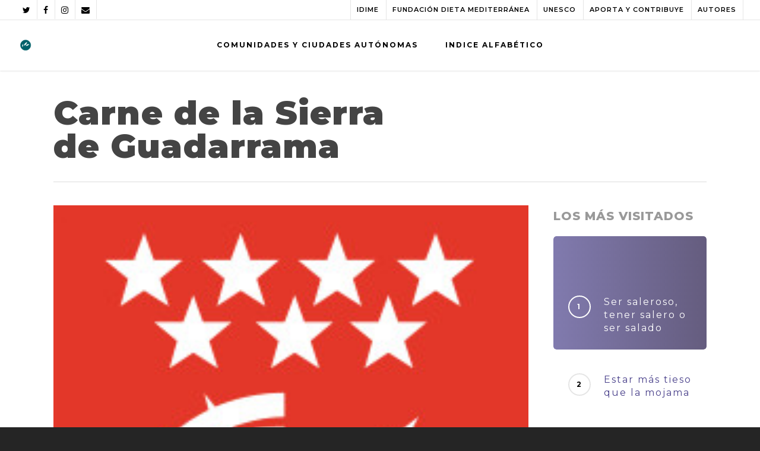

--- FILE ---
content_type: text/html; charset=UTF-8
request_url: https://www.inventariodietamediterranea.com/mad-alim-carne-de-la-sierra-de-guadarrama/
body_size: 44125
content:
<!doctype html>

<html lang="es-ES" class="no-js">
<head>

<!-- Meta Tags -->
<meta http-equiv="Content-Type" content="text/html; charset=UTF-8" />

	<meta name="viewport" content="width=device-width, initial-scale=1, maximum-scale=1, user-scalable=0" />
	

<!--Shortcut icon-->
<title>Carne de la Sierra de Guadarrama &#8211; INVENTARIO DIETA MEDITERRANEA</title>
<meta name='robots' content='max-image-preview:large' />
<link rel="alternate" hreflang="es" href="https://www.inventariodietamediterranea.com/mad-alim-carne-de-la-sierra-de-guadarrama/" />
<link rel='dns-prefetch' href='//www.inventariodietamediterranea.com' />
<link rel='dns-prefetch' href='//www.googletagmanager.com' />
<link rel='dns-prefetch' href='//www.google.com' />
<link rel='dns-prefetch' href='//fonts.googleapis.com' />
<link rel='dns-prefetch' href='//s.w.org' />
<link rel="alternate" type="application/rss+xml" title="INVENTARIO DIETA MEDITERRANEA &raquo; Feed" href="https://www.inventariodietamediterranea.com/feed/" />
<meta property='og:site_name' content='INVENTARIO DIETA MEDITERRANEA'/><meta property='og:url' content='https://www.inventariodietamediterranea.com/mad-alim-carne-de-la-sierra-de-guadarrama/'/><meta property='og:title' content='Carne de la Sierra de Guadarrama'/><meta property='og:type' content='article'/><meta property='og:image' content='https://www.inventariodietamediterranea.com/wp-content/uploads/2020/11/Carne-de-la-Sierra-de-Guadarrama.jpg'/>		<script type="text/javascript">
			window._wpemojiSettings = {"baseUrl":"https:\/\/s.w.org\/images\/core\/emoji\/13.0.1\/72x72\/","ext":".png","svgUrl":"https:\/\/s.w.org\/images\/core\/emoji\/13.0.1\/svg\/","svgExt":".svg","source":{"concatemoji":"https:\/\/www.inventariodietamediterranea.com\/wp-includes\/js\/wp-emoji-release.min.js?ver=5.7.14"}};
			!function(e,a,t){var n,r,o,i=a.createElement("canvas"),p=i.getContext&&i.getContext("2d");function s(e,t){var a=String.fromCharCode;p.clearRect(0,0,i.width,i.height),p.fillText(a.apply(this,e),0,0);e=i.toDataURL();return p.clearRect(0,0,i.width,i.height),p.fillText(a.apply(this,t),0,0),e===i.toDataURL()}function c(e){var t=a.createElement("script");t.src=e,t.defer=t.type="text/javascript",a.getElementsByTagName("head")[0].appendChild(t)}for(o=Array("flag","emoji"),t.supports={everything:!0,everythingExceptFlag:!0},r=0;r<o.length;r++)t.supports[o[r]]=function(e){if(!p||!p.fillText)return!1;switch(p.textBaseline="top",p.font="600 32px Arial",e){case"flag":return s([127987,65039,8205,9895,65039],[127987,65039,8203,9895,65039])?!1:!s([55356,56826,55356,56819],[55356,56826,8203,55356,56819])&&!s([55356,57332,56128,56423,56128,56418,56128,56421,56128,56430,56128,56423,56128,56447],[55356,57332,8203,56128,56423,8203,56128,56418,8203,56128,56421,8203,56128,56430,8203,56128,56423,8203,56128,56447]);case"emoji":return!s([55357,56424,8205,55356,57212],[55357,56424,8203,55356,57212])}return!1}(o[r]),t.supports.everything=t.supports.everything&&t.supports[o[r]],"flag"!==o[r]&&(t.supports.everythingExceptFlag=t.supports.everythingExceptFlag&&t.supports[o[r]]);t.supports.everythingExceptFlag=t.supports.everythingExceptFlag&&!t.supports.flag,t.DOMReady=!1,t.readyCallback=function(){t.DOMReady=!0},t.supports.everything||(n=function(){t.readyCallback()},a.addEventListener?(a.addEventListener("DOMContentLoaded",n,!1),e.addEventListener("load",n,!1)):(e.attachEvent("onload",n),a.attachEvent("onreadystatechange",function(){"complete"===a.readyState&&t.readyCallback()})),(n=t.source||{}).concatemoji?c(n.concatemoji):n.wpemoji&&n.twemoji&&(c(n.twemoji),c(n.wpemoji)))}(window,document,window._wpemojiSettings);
		</script>
		<style type="text/css">
img.wp-smiley,
img.emoji {
	display: inline !important;
	border: none !important;
	box-shadow: none !important;
	height: 1em !important;
	width: 1em !important;
	margin: 0 .07em !important;
	vertical-align: -0.1em !important;
	background: none !important;
	padding: 0 !important;
}
</style>
	<link rel='stylesheet' id='wp-block-library-css'  href='https://www.inventariodietamediterranea.com/wp-includes/css/dist/block-library/style.min.css?ver=5.7.14' type='text/css' media='all' />
<link rel='stylesheet' id='contact-form-7-css'  href='https://www.inventariodietamediterranea.com/wp-content/plugins/contact-form-7/includes/css/styles.css?ver=5.4.1' type='text/css' media='all' />
<link rel='stylesheet' id='wpg-main-style-css'  href='https://www.inventariodietamediterranea.com/wp-content/plugins/wp_glossary/assets/css/style.css?ver=5.7.14' type='text/css' media='all' />
<link rel='stylesheet' id='rgs-css'  href='https://www.inventariodietamediterranea.com/wp-content/themes/salient/css/rgs.css?ver=10.0.1' type='text/css' media='all' />
<link rel='stylesheet' id='font-awesome-css'  href='https://www.inventariodietamediterranea.com/wp-content/themes/salient/css/font-awesome.min.css?ver=4.6.4' type='text/css' media='all' />
<link rel='stylesheet' id='main-styles-css'  href='https://www.inventariodietamediterranea.com/wp-content/themes/salient/style.css?ver=10.0.1' type='text/css' media='all' />
<link rel='stylesheet' id='magnific-css'  href='https://www.inventariodietamediterranea.com/wp-content/themes/salient/css/magnific.css?ver=8.6.0' type='text/css' media='all' />
<!--[if lt IE 9]>
<link rel='stylesheet' id='nectar-ie8-css'  href='https://www.inventariodietamediterranea.com/wp-content/themes/salient/css/ie8.css?ver=5.7.14' type='text/css' media='all' />
<![endif]-->
<link rel='stylesheet' id='responsive-css'  href='https://www.inventariodietamediterranea.com/wp-content/themes/salient/css/responsive.css?ver=10.0.1' type='text/css' media='all' />
<link rel='stylesheet' id='options_typography_OpenSans_ext-css'  href='https://fonts.googleapis.com/css?family=Open+Sans%3A300%2C400%2C600%2C700&#038;subset=latin%2Clatin-ext' type='text/css' media='all' />
<link rel='stylesheet' id='select2-css'  href='https://www.inventariodietamediterranea.com/wp-content/themes/salient/css/select2.css?ver=6.2' type='text/css' media='all' />
<link rel='stylesheet' id='skin-ascend-css'  href='https://www.inventariodietamediterranea.com/wp-content/themes/salient/css/ascend.css?ver=10.0.1' type='text/css' media='all' />
<link rel='stylesheet' id='redux-google-fonts-salient_redux-css'  href='https://fonts.googleapis.com/css?family=Montserrat%3A700%2C600%2C400%2C900%2C800&#038;ver=1626695736' type='text/css' media='all' />
<script type='text/javascript' src='https://www.inventariodietamediterranea.com/wp-includes/js/jquery/jquery.min.js?ver=3.5.1' id='jquery-core-js'></script>
<script type='text/javascript' src='https://www.inventariodietamediterranea.com/wp-includes/js/jquery/jquery-migrate.min.js?ver=3.3.2' id='jquery-migrate-js'></script>
<script type='text/javascript' src='https://www.inventariodietamediterranea.com/wp-content/plugins/wp_glossary/assets/js/mixitup.min.js?ver=5.7.14' id='wpg-mixitup-script-js'></script>
<script type='text/javascript' id='wpg-main-script-js-extra'>
/* <![CDATA[ */
var wpg = {"animation":"1","is_tooltip":"","tooltip_theme":"light","tooltip_animation":"fade","tooltip_position":"top","tooltip_is_arrow":"1","tooltip_min_width":"250","tooltip_max_width":"500","tooltip_speed":"350","tooltip_delay":"200","tooltip_is_touch_devices":"1"};
/* ]]> */
</script>
<script type='text/javascript' src='https://www.inventariodietamediterranea.com/wp-content/plugins/wp_glossary/assets/js/scripts.js?ver=5.7.14' id='wpg-main-script-js'></script>

<!-- Fragmento de código de Google Analytics añadido por Site Kit -->
<script type='text/javascript' src='https://www.googletagmanager.com/gtag/js?id=UA-273156925-1' id='google_gtagjs-js' async></script>
<script type='text/javascript' id='google_gtagjs-js-after'>
window.dataLayer = window.dataLayer || [];function gtag(){dataLayer.push(arguments);}
gtag('set', 'linker', {"domains":["www.inventariodietamediterranea.com"]} );
gtag("js", new Date());
gtag("set", "developer_id.dZTNiMT", true);
gtag("config", "UA-273156925-1", {"anonymize_ip":true});
gtag("config", "GT-MQD396R");
</script>

<!-- Final del fragmento de código de Google Analytics añadido por Site Kit -->
<link rel="https://api.w.org/" href="https://www.inventariodietamediterranea.com/wp-json/" /><link rel="alternate" type="application/json" href="https://www.inventariodietamediterranea.com/wp-json/wp/v2/posts/5356" /><link rel="EditURI" type="application/rsd+xml" title="RSD" href="https://www.inventariodietamediterranea.com/xmlrpc.php?rsd" />
<link rel="wlwmanifest" type="application/wlwmanifest+xml" href="https://www.inventariodietamediterranea.com/wp-includes/wlwmanifest.xml" /> 
<meta name="generator" content="WordPress 5.7.14" />
<link rel="canonical" href="https://www.inventariodietamediterranea.com/mad-alim-carne-de-la-sierra-de-guadarrama/" />
<link rel='shortlink' href='https://www.inventariodietamediterranea.com/?p=5356' />
<link rel="alternate" type="application/json+oembed" href="https://www.inventariodietamediterranea.com/wp-json/oembed/1.0/embed?url=https%3A%2F%2Fwww.inventariodietamediterranea.com%2Fmad-alim-carne-de-la-sierra-de-guadarrama%2F" />
<link rel="alternate" type="text/xml+oembed" href="https://www.inventariodietamediterranea.com/wp-json/oembed/1.0/embed?url=https%3A%2F%2Fwww.inventariodietamediterranea.com%2Fmad-alim-carne-de-la-sierra-de-guadarrama%2F&#038;format=xml" />
<meta name="generator" content="WPML ver:4.2.3 stt:1,2;" />
<meta name="generator" content="Site Kit by Google 1.102.0" /><style type="text/css">
				.wpg-list-block h3 {
					background-color:#f4f4f4;
					color:#777777;
					;
				}
			</style><style type="text/css">body a{color:#4a418b;}#header-outer:not([data-lhe="animated_underline"]) header#top nav > ul > li > a:hover,#header-outer:not([data-lhe="animated_underline"]) header#top nav .sf-menu > li.sfHover > a,header#top nav > ul > li.button_bordered > a:hover,#header-outer:not([data-lhe="animated_underline"]) header#top nav .sf-menu li.current-menu-item > a,header#top nav .sf-menu li.current_page_item > a .sf-sub-indicator i,header#top nav .sf-menu li.current_page_ancestor > a .sf-sub-indicator i,#header-outer:not([data-lhe="animated_underline"]) header#top nav .sf-menu li.current_page_ancestor > a,#header-outer:not([data-lhe="animated_underline"]) header#top nav .sf-menu li.current-menu-ancestor > a,#header-outer:not([data-lhe="animated_underline"]) header#top nav .sf-menu li.current_page_item > a,body header#top nav .sf-menu li.current_page_item > a .sf-sub-indicator [class^="icon-"],header#top nav .sf-menu li.current_page_ancestor > a .sf-sub-indicator [class^="icon-"],.sf-menu li ul li.sfHover > a .sf-sub-indicator [class^="icon-"],#header-outer:not(.transparent) #social-in-menu a i:after,.testimonial_slider[data-rating-color="accent-color"] .star-rating .filled:before,ul.sf-menu > li > a:hover > .sf-sub-indicator i,ul.sf-menu > li > a:active > .sf-sub-indicator i,ul.sf-menu > li.sfHover > a > .sf-sub-indicator i,.sf-menu ul li.current_page_item > a,.sf-menu ul li.current-menu-ancestor > a,.sf-menu ul li.current_page_ancestor > a,.sf-menu ul a:focus,.sf-menu ul a:hover,.sf-menu ul a:active,.sf-menu ul li:hover > a,.sf-menu ul li.sfHover > a,.sf-menu li ul li a:hover,.sf-menu li ul li.sfHover > a,#footer-outer a:hover,.recent-posts .post-header a:hover,article.post .post-header a:hover,article.result a:hover,article.post .post-header h2 a,.single article.post .post-meta a:hover,.comment-list .comment-meta a:hover,label span,.wpcf7-form p span,.icon-3x[class^="icon-"],.icon-3x[class*=" icon-"],.icon-tiny[class^="icon-"],body .circle-border,article.result .title a,.home .blog-recent:not([data-style="list_featured_first_row"]) .col .post-header a:hover,.home .blog-recent .col .post-header h3 a,#single-below-header a:hover,header#top #logo:hover,.sf-menu > li.current_page_ancestor > a > .sf-sub-indicator [class^="icon-"],.sf-menu > li.current-menu-ancestor > a > .sf-sub-indicator [class^="icon-"],body #mobile-menu li.open > a [class^="icon-"],.pricing-column h3,.pricing-table[data-style="flat-alternative"] .pricing-column.accent-color h4,.pricing-table[data-style="flat-alternative"] .pricing-column.accent-color .interval,.comment-author a:hover,.project-attrs li i,#footer-outer #copyright li a i:hover,.col:hover > [class^="icon-"].icon-3x.accent-color.alt-style.hovered,.col:hover > [class*=" icon-"].icon-3x.accent-color.alt-style.hovered,#header-outer .widget_shopping_cart .cart_list a,.woocommerce .star-rating,.woocommerce form .form-row .required,.woocommerce-page form .form-row .required,body #header-secondary-outer #social a:hover i,.woocommerce ul.products li.product .price,body .twitter-share:hover i,.twitter-share.hovered i,body .linkedin-share:hover i,.linkedin-share.hovered i,body .google-plus-share:hover i,.google-plus-share.hovered i,.pinterest-share:hover i,.pinterest-share.hovered i,.facebook-share:hover i,.facebook-share.hovered i,.woocommerce-page ul.products li.product .price,.nectar-milestone .number.accent-color,header#top nav > ul > li.megamenu > ul > li > a:hover,header#top nav > ul > li.megamenu > ul > li.sfHover > a,body #portfolio-nav a:hover i,span.accent-color,.nectar-love:hover i,.nectar-love.loved i,.portfolio-items .nectar-love:hover i,.portfolio-items .nectar-love.loved i,body .hovered .nectar-love i,header#top nav ul #nectar-user-account a:hover span,header#top nav ul #search-btn a:hover span,header#top nav ul .slide-out-widget-area-toggle a:hover span,body:not(.material) #search-outer #search #close a span:hover,.carousel-wrap[data-full-width="true"] .carousel-heading a:hover i,#search-outer .ui-widget-content li:hover a .title,#search-outer .ui-widget-content .ui-state-hover .title,#search-outer .ui-widget-content .ui-state-focus .title,.portfolio-filters-inline .container ul li a.active,body [class^="icon-"].icon-default-style,.single-post #single-below-header.fullscreen-header .icon-salient-heart-2,.svg-icon-holder[data-color="accent-color"],.team-member a.accent-color:hover,.ascend .comment-list .reply a,.wpcf7-form .wpcf7-not-valid-tip,.text_on_hover.product .add_to_cart_button,.blog-recent[data-style="minimal"] .col > span,.blog-recent[data-style="title_only"] .col:hover .post-header .title,.woocommerce-checkout-review-order-table .product-info .amount,.tabbed[data-style="minimal"] > ul li a.active-tab,.masonry.classic_enhanced article.post .post-meta a:hover i,.blog-recent[data-style*="classic_enhanced"] .post-meta a:hover i,.blog-recent[data-style*="classic_enhanced"] .post-meta .icon-salient-heart-2.loved,.masonry.classic_enhanced article.post .post-meta .icon-salient-heart-2.loved,.single #single-meta ul li:not(.meta-share-count):hover i,.single #single-meta ul li:not(.meta-share-count):hover a,.single #single-meta ul li:not(.meta-share-count):hover span,.single #single-meta ul li.meta-share-count .nectar-social a:hover i,#project-meta #single-meta ul li > a,#project-meta ul li.meta-share-count .nectar-social a:hover i,#project-meta ul li:not(.meta-share-count):hover i,#project-meta ul li:not(.meta-share-count):hover span,div[data-style="minimal"] .toggle:hover h3 a,div[data-style="minimal"] .toggle.open h3 a,.nectar-icon-list[data-icon-style="border"][data-icon-color="accent-color"] .list-icon-holder[data-icon_type="numerical"] span,.nectar-icon-list[data-icon-color="accent-color"][data-icon-style="border"] .content h4,body[data-dropdown-style="minimal"] #header-outer .woocommerce.widget_shopping_cart .cart_list li a.remove,body[data-dropdown-style="minimal"] #header-outer .woocommerce.widget_shopping_cart .cart_list li a.remove,.post-area.standard-minimal article.post .post-meta .date a,.post-area.standard-minimal article.post .post-header h2 a:hover,.post-area.standard-minimal article.post .more-link:hover span,.post-area.standard-minimal article.post .more-link span:after,.post-area.standard-minimal article.post .minimal-post-meta a:hover,body #pagination .page-numbers.prev:hover,body #pagination .page-numbers.next:hover,html body .woocommerce-pagination a.page-numbers:hover,body .woocommerce-pagination a.page-numbers:hover,body #pagination a.page-numbers:hover,.nectar-slide-in-cart .widget_shopping_cart .cart_list a,.sf-menu ul li.open-submenu > a,.woocommerce p.stars a:hover,.woocommerce .material.product .product-wrap .product-add-to-cart a:hover,.woocommerce .material.product .product-wrap .product-add-to-cart a:hover > span,.woocommerce-MyAccount-navigation ul li.is-active a:before,.woocommerce-MyAccount-navigation ul li:hover a:before,.woocommerce.ascend .price_slider_amount button.button[type="submit"],html .ascend.woocommerce #sidebar div ul li a:hover,html .ascend.woocommerce #sidebar div ul li.current-cat > a,.woocommerce .widget_layered_nav ul li.chosen a:after,.woocommerce-page .widget_layered_nav ul li.chosen a:after,[data-style="list_featured_first_row"] .meta-category a,body[data-form-submit="see-through"] input[type=submit],body[data-form-submit="see-through"] button[type=submit],#header-outer[data-format="left-header"] .sf-menu .sub-menu .current-menu-item > a,.nectar_icon_wrap[data-color="accent-color"] i,.nectar_team_member_close .inner:before,body[data-dropdown-style="minimal"]:not([data-header-format="left-header"]) header#top nav > ul > li.megamenu > ul > li > ul > li.has-ul > a:hover,body:not([data-header-format="left-header"]) header#top nav > ul > li.megamenu > ul > li > ul > li.has-ul > a:hover,.masonry.material .masonry-blog-item .meta-category a,.post-area.featured_img_left .meta-category a,body[data-dropdown-style="minimal"] #header-outer:not([data-format="left-header"]) header#top nav > ul > li.megamenu ul ul li.current-menu-item.has-ul > a,body[data-dropdown-style="minimal"] #header-outer:not([data-format="left-header"]) header#top nav > ul > li.megamenu ul ul li.current-menu-ancestor.has-ul > a,body .wpb_row .span_12 .portfolio-filters-inline[data-color-scheme="accent-color-underline"].full-width-section a.active,body .wpb_row .span_12 .portfolio-filters-inline[data-color-scheme="accent-color-underline"].full-width-section a:hover,.material .comment-list .reply a:hover,.related-posts[data-style="material"] .meta-category a,body[data-dropdown-style="minimal"].material:not([data-header-color="custom"]) #header-outer:not([data-format="left-header"]) header#top nav >ul >li:not(.megamenu) ul.cart_list a:hover,body.material #header-outer:not(.transparent) .cart-outer:hover .cart-menu-wrap .icon-salient-cart,.material .widget li:not(.has-img) a:hover .post-title,.material #sidebar .widget li:not(.has-img) a:hover .post-title,.material .container-wrap #author-bio #author-info a:hover,.material #sidebar .widget ul[data-style="featured-image-left"] li a:hover .post-title,body.material .tabbed[data-color-scheme="accent-color"][data-style="minimal"]:not(.using-icons) >ul li:not(.cta-button) a:hover,body.material .tabbed[data-color-scheme="accent-color"][data-style="minimal"]:not(.using-icons) >ul li:not(.cta-button) a.active-tab,body.material .widget:not(.nectar_popular_posts_widget):not(.recent_posts_extra_widget) li a:hover,.material .widget .tagcloud a,.material #sidebar .widget .tagcloud a,.single.material .post-area .content-inner > .post-tags a,.tabbed[data-style*="material"][data-color-scheme="accent-color"] ul.wpb_tabs_nav li a:not(.active-tab):hover,body.material .nectar-button.see-through.accent-color[data-color-override="false"],div[data-style="minimal_small"] .toggle.accent-color > h3 a:hover,div[data-style="minimal_small"] .toggle.accent-color.open > h3 a,.nectar_single_testimonial[data-color="accent-color"] p span.open-quote,.nectar-quick-view-box .star-rating,.minimal.product .product-wrap .normal.icon-salient-cart[class*=" icon-"],.minimal.product .product-wrap i,.minimal.product .product-wrap .normal.icon-salient-m-eye,.woocommerce-account .woocommerce > #customer_login .nectar-form-controls .control.active,.woocommerce-account .woocommerce > #customer_login .nectar-form-controls .control:hover,.products li.product.minimal .product-add-to-cart .loading:after,.widget_search .search-form button[type=submit] .icon-salient-search,body.search-no-results .search-form button[type=submit] .icon-salient-search,.woocommerce #review_form #respond p.comment-notes span.required,.nectar-icon-list[data-icon-color="accent-color"] .nectar-icon-list-item .list-icon-holder[data-icon_type="numerical"]{color:#4a418b!important;}.col:not(.post-area):not(.span_12):not(#sidebar):hover [class^="icon-"].icon-3x.accent-color.alt-style.hovered,body .col:not(.post-area):not(.span_12):not(#sidebar):hover a [class*=" icon-"].icon-3x.accent-color.alt-style.hovered,.ascend #header-outer:not(.transparent) .cart-outer:hover .cart-menu-wrap:not(.has_products) .icon-salient-cart{color:#4a418b!important;}.nectar_icon_wrap .svg-icon-holder[data-color="accent-color"] svg path{stroke:#4a418b!important;}.orbit-wrapper div.slider-nav span.right,.orbit-wrapper div.slider-nav span.left,.flex-direction-nav a,.jp-play-bar,.jp-volume-bar-value,.jcarousel-prev:hover,.jcarousel-next:hover,.portfolio-items .col[data-default-color="true"] .work-item:not(.style-3) .work-info-bg,.portfolio-items .col[data-default-color="true"] .bottom-meta,.portfolio-filters a,.portfolio-filters #sort-portfolio,.project-attrs li span,.progress li span,.nectar-progress-bar span,#footer-outer #footer-widgets .col .tagcloud a:hover,#sidebar .widget .tagcloud a:hover,article.post .more-link span:hover,#fp-nav.tooltip ul li .fp-tooltip .tooltip-inner,article.post.quote .post-content .quote-inner,article.post.link .post-content .link-inner,#pagination .next a:hover,#pagination .prev a:hover,.comment-list .reply a:hover,input[type=submit]:hover,input[type="button"]:hover,#footer-outer #copyright li a.vimeo:hover,#footer-outer #copyright li a.behance:hover,.toggle.open h3 a,.tabbed > ul li a.active-tab,[class*=" icon-"],.icon-normal,.bar_graph li span,.nectar-button[data-color-override="false"].regular-button,.nectar-button.tilt.accent-color,body .swiper-slide .button.transparent_2 a.primary-color:hover,#footer-outer #footer-widgets .col input[type="submit"],.carousel-prev:hover,.carousel-next:hover,body .products-carousel .carousel-next:hover,body .products-carousel .carousel-prev:hover,.blog-recent .more-link span:hover,.post-tags a:hover,.pricing-column.highlight h3,.pricing-table[data-style="flat-alternative"] .pricing-column.highlight h3 .highlight-reason,.pricing-table[data-style="flat-alternative"] .pricing-column.accent-color:before,#to-top:hover,#to-top.dark:hover,body[data-button-style*="rounded"] #to-top:after,#pagination a.page-numbers:hover,#pagination span.page-numbers.current,.single-portfolio .facebook-share a:hover,.single-portfolio .twitter-share a:hover,.single-portfolio .pinterest-share a:hover,.single-post .facebook-share a:hover,.single-post .twitter-share a:hover,.single-post .pinterest-share a:hover,.mejs-controls .mejs-time-rail .mejs-time-current,.mejs-controls .mejs-volume-button .mejs-volume-slider .mejs-volume-current,.mejs-controls .mejs-horizontal-volume-slider .mejs-horizontal-volume-current,article.post.quote .post-content .quote-inner,article.post.link .post-content .link-inner,article.format-status .post-content .status-inner,article.post.format-aside .aside-inner,body #header-secondary-outer #social li a.behance:hover,body #header-secondary-outer #social li a.vimeo:hover,#sidebar .widget:hover [class^="icon-"].icon-3x,.woocommerce-page button.single_add_to_cart_button,article.post.quote .content-inner .quote-inner .whole-link,.masonry.classic_enhanced article.post.quote.wide_tall .post-content a:hover .quote-inner,.masonry.classic_enhanced article.post.link.wide_tall .post-content a:hover .link-inner,.iosSlider .prev_slide:hover,.iosSlider .next_slide:hover,body [class^="icon-"].icon-3x.alt-style.accent-color,body [class*=" icon-"].icon-3x.alt-style.accent-color,#slide-out-widget-area,#slide-out-widget-area-bg.fullscreen,#slide-out-widget-area-bg.fullscreen-alt .bg-inner,#header-outer .widget_shopping_cart a.button,body[data-button-style="rounded"] .wpb_wrapper .twitter-share:before,body[data-button-style="rounded"] .wpb_wrapper .twitter-share.hovered:before,body[data-button-style="rounded"] .wpb_wrapper .facebook-share:before,body[data-button-style="rounded"] .wpb_wrapper .facebook-share.hovered:before,body[data-button-style="rounded"] .wpb_wrapper .google-plus-share:before,body[data-button-style="rounded"] .wpb_wrapper .google-plus-share.hovered:before,body[data-button-style="rounded"] .wpb_wrapper .nectar-social:hover > *:before,body[data-button-style="rounded"] .wpb_wrapper .pinterest-share:before,body[data-button-style="rounded"] .wpb_wrapper .pinterest-share.hovered:before,body[data-button-style="rounded"] .wpb_wrapper .linkedin-share:before,body[data-button-style="rounded"] .wpb_wrapper .linkedin-share.hovered:before,#header-outer a.cart-contents .cart-wrap span,#header-outer a#mobile-cart-link .cart-wrap span,.swiper-slide .button.solid_color a,.swiper-slide .button.solid_color_2 a,.portfolio-filters,button[type=submit]:hover,header#top nav ul .slide-out-widget-area-toggle a:hover i.lines,header#top nav ul .slide-out-widget-area-toggle a:hover i.lines:after,header#top nav ul .slide-out-widget-area-toggle a:hover i.lines:before,header#top nav ul .slide-out-widget-area-toggle[data-icon-animation="simple-transform"] a:hover i.lines-button:after,#buddypress a.button:focus,.text_on_hover.product a.added_to_cart,.woocommerce div.product .woocommerce-tabs .full-width-content ul.tabs li a:after,.woocommerce-cart .wc-proceed-to-checkout a.checkout-button,.woocommerce #order_review #payment #place_order,.woocommerce .span_4 input[type="submit"].checkout-button,.portfolio-filters-inline[data-color-scheme="accent-color"],.select2-container .select2-choice:hover,.select2-dropdown-open .select2-choice,header#top nav > ul > li.button_solid_color > a:before,#header-outer.transparent header#top nav > ul > li.button_solid_color > a:before,.tabbed[data-style*="minimal"] > ul li a:after,.twentytwenty-handle,.twentytwenty-horizontal .twentytwenty-handle:before,.twentytwenty-horizontal .twentytwenty-handle:after,.twentytwenty-vertical .twentytwenty-handle:before,.twentytwenty-vertical .twentytwenty-handle:after,.masonry.classic_enhanced .posts-container article .meta-category a:hover,.blog-recent[data-style*="classic_enhanced"] .meta-category a:hover,.masonry.classic_enhanced .posts-container article .video-play-button,.bottom_controls #portfolio-nav .controls li a i:after,.bottom_controls #portfolio-nav ul:first-child li#all-items a:hover i,.nectar_video_lightbox.nectar-button[data-color="default-accent-color"],.nectar_video_lightbox.nectar-button[data-color="transparent-accent-color"]:hover,.testimonial_slider[data-style="multiple_visible"][data-color*="accent-color"] .flickity-page-dots .dot.is-selected:before,.testimonial_slider[data-style="multiple_visible"][data-color*="accent-color"] blockquote.is-selected p,.nectar-recent-posts-slider .container .strong span:before,#page-header-bg[data-post-hs="default_minimal"] .inner-wrap > a:hover,.single .heading-title[data-header-style="default_minimal"] .meta-category a:hover,body.single-post .sharing-default-minimal .nectar-love.loved,.nectar-fancy-box:after,.divider-small-border[data-color="accent-color"],.divider-border[data-color="accent-color"],div[data-style="minimal"] .toggle.open h3 i:after,div[data-style="minimal"] .toggle:hover h3 i:after,div[data-style="minimal"] .toggle.open h3 i:before,div[data-style="minimal"] .toggle:hover h3 i:before,.nectar-animated-title[data-color="accent-color"] .nectar-animated-title-inner:after,#fp-nav:not(.light-controls).tooltip_alt ul li a span:after,#fp-nav.tooltip_alt ul li a span:after,.nectar-video-box[data-color="default-accent-color"] a.nectar_video_lightbox,body .nectar-video-box[data-color="default-accent-color"][data-hover="zoom_button"] a.nectar_video_lightbox:after,.span_12.dark .owl-theme .owl-dots .owl-dot.active span,.span_12.dark .owl-theme .owl-dots .owl-dot:hover span,.nectar_image_with_hotspots[data-stlye="color_pulse"][data-color="accent-color"] .nectar_hotspot,.nectar_image_with_hotspots .nectar_hotspot_wrap .nttip .tipclose span:before,.nectar_image_with_hotspots .nectar_hotspot_wrap .nttip .tipclose span:after,.portfolio-filters-inline[data-color-scheme="accent-color-underline"] a:after,body[data-dropdown-style="minimal"] #header-outer header#top nav > ul > li:not(.megamenu) ul a:hover,body[data-dropdown-style="minimal"] #header-outer header#top nav > ul > li:not(.megamenu) li.sfHover > a,body[data-dropdown-style="minimal"] #header-outer:not([data-format="left-header"]) header#top nav > ul > li:not(.megamenu) li.sfHover > a,body[data-dropdown-style="minimal"] header#top nav > ul > li.megamenu > ul ul li a:hover,body[data-dropdown-style="minimal"] header#top nav > ul > li.megamenu > ul ul li.sfHover > a,body[data-dropdown-style="minimal"]:not([data-header-format="left-header"]) header#top nav > ul > li.megamenu > ul ul li.current-menu-item > a,body[data-dropdown-style="minimal"] #header-outer .widget_shopping_cart a.button,body[data-dropdown-style="minimal"] #header-secondary-outer ul > li:not(.megamenu) li.sfHover > a,body[data-dropdown-style="minimal"] #header-secondary-outer ul > li:not(.megamenu) ul a:hover,.nectar-recent-posts-single_featured .strong a,.post-area.standard-minimal article.post .more-link span:before,.nectar-slide-in-cart .widget_shopping_cart a.button,body[data-header-format="left-header"] #header-outer[data-lhe="animated_underline"] header#top nav ul li:not([class*="button_"]) > a span:after,.woocommerce .material.product .add_to_cart_button,body nav.woocommerce-pagination span.page-numbers.current,body[data-dropdown-style="minimal"] #header-outer:not([data-format="left-header"]) header#top nav > ul > li:not(.megamenu) ul a:hover,body[data-form-submit="regular"] input[type=submit],body[data-form-submit="regular"] button[type=submit],body[data-form-submit="see-through"] input[type=submit]:hover,body[data-form-submit="see-through"] button[type=submit]:hover,body[data-form-submit="see-through"] .container-wrap .span_12.light input[type=submit]:hover,body[data-form-submit="see-through"] .container-wrap .span_12.light button[type=submit]:hover,body[data-form-submit="regular"] .container-wrap .span_12.light input[type=submit]:hover,body[data-form-submit="regular"] .container-wrap .span_12.light button[type=submit]:hover,.masonry.material .masonry-blog-item .meta-category a:before,.related-posts[data-style="material"] .meta-category a:before,.post-area.featured_img_left .meta-category a:before,.material.masonry .masonry-blog-item .video-play-button,.nectar_icon_wrap[data-style="border-animation"][data-color="accent-color"]:not([data-draw="true"]) .nectar_icon:hover,body[data-dropdown-style="minimal"] #header-outer:not([data-format="left-header"]) header#top nav > ul > li:not(.megamenu) ul li.current-menu-item > a,body[data-dropdown-style="minimal"] #header-outer:not([data-format="left-header"]) header#top nav > ul > li:not(.megamenu) ul li.current-menu-ancestor > a,.nectar-social-sharing-fixed > a:before,.nectar-social-sharing-fixed .nectar-social a,body.material #page-header-bg.fullscreen-header .inner-wrap >a,.masonry.material .quote-inner:before,.masonry.material .link-inner:before,.tabbed[data-style="minimal_alt"] .magic-line,.nectar-google-map[data-nectar-marker-color="accent-color"] .animated-dot .middle-dot,.nectar-leaflet-map[data-nectar-marker-color="accent-color"] .animated-dot .middle-dot,.nectar-google-map[data-nectar-marker-color="accent-color"] .animated-dot div[class*="signal"],.nectar-leaflet-map[data-nectar-marker-color="accent-color"] .animated-dot div[class*="signal"],.nectar_video_lightbox.play_button_with_text[data-color="default-accent-color"] span.play > .inner-wrap:before,.nectar-hor-list-item[data-color="accent-color"]:before,body.material #slide-out-widget-area-bg.slide-out-from-right,.widget .material .widget .tagcloud a:before,.material #sidebar .widget .tagcloud a:before,.single .post-area .content-inner > .post-tags a:before,.auto_meta_overlaid_spaced article.post.quote .n-post-bg:after,.auto_meta_overlaid_spaced article.post.link .n-post-bg:after,.post-area.featured_img_left .posts-container .article-content-wrap .video-play-button,.post-area.featured_img_left article.post .quote-inner:before,.post-area.featured_img_left .link-inner:before,.nectar-recent-posts-single_featured.multiple_featured .controls li:after,.nectar-recent-posts-single_featured.multiple_featured .controls li.active:before,[data-style="list_featured_first_row"] .meta-category a:before,.tabbed[data-style*="material"][data-color-scheme="accent-color"] ul:after,.nectar-fancy-box[data-color="accent-color"]:not([data-style="default"]) .box-bg:after,div[data-style="minimal_small"] .toggle.accent-color > h3:after,body.material[data-button-style^="rounded"] .nectar-button.see-through.accent-color[data-color-override="false"] i,.portfolio-items .col.nectar-new-item .inner-wrap:before,body.material .nectar-video-box[data-color="default-accent-color"] a.nectar_video_lightbox:before,.nectar_team_member_overlay .team_member_details .bio-inner .mobile-close:before,.nectar_team_member_overlay .team_member_details .bio-inner .mobile-close:after,.fancybox-navigation button:hover:before,ul.products li.minimal.product span.onsale,.span_12.dark .nectar-woo-flickity[data-controls="arrows-and-text"] .nectar-woo-carousel-top a:after,.woocommerce span.onsale .nectar-quick-view-box .onsale,.nectar-quick-view-box .onsale,.woocommerce-page .nectar-quick-view-box .onsale,.nectar-quick-view-box .cart .quantity input.plus:hover,.nectar-quick-view-box .cart .quantity input.minus:hover,.woocommerce .cart .quantity input.plus:hover,.woocommerce .cart .quantity input.minus:hover,body .nectar-quick-view-box .single_add_to_cart_button,.woocommerce .classic .add_to_cart_button,.woocommerce .classic .product-add-to-cart a.button,.text_on_hover.product .nectar_quick_view,body.original li.bypostauthor .comment-body:before,.widget_layered_nav ul.yith-wcan-label li a:hover,.widget_layered_nav ul.yith-wcan-label li.chosen a,.nectar-next-section-wrap.bounce a:before{background-color:#4a418b!important;}.col:hover > [class^="icon-"].icon-3x:not(.alt-style).accent-color.hovered,.col:hover > [class*=" icon-"].icon-3x:not(.alt-style).accent-color.hovered,body .nectar-button.see-through-2[data-hover-color-override="false"]:hover,.col:not(.post-area):not(.span_12):not(#sidebar):hover [class^="icon-"].icon-3x:not(.alt-style).accent-color.hovered,.col:not(.post-area):not(.span_12):not(#sidebar):hover a [class*=" icon-"].icon-3x:not(.alt-style).accent-color.hovered{background-color:#4a418b!important;}.nectar-highlighted-text em:before,.nectar_icon_wrap[data-style="soft-bg"][data-color="accent-color"] .nectar_icon:before{background-color:#4a418b;}body.material[data-button-style^="rounded"] .nectar-button.see-through.accent-color[data-color-override="false"] i:after{box-shadow:#4a418b 0 8px 15px;opacity:0.24;}.nectar-fancy-box[data-style="color_box_hover"][data-color="accent-color"]:hover:before{box-shadow:0 30px 90px #4a418b;}.woocommerce.material .widget_price_filter .ui-slider .ui-slider-handle:before,.material.woocommerce-page .widget_price_filter .ui-slider .ui-slider-handle:before{box-shadow:0 0 0 10px #4a418b inset;}.woocommerce.material .widget_price_filter .ui-slider .ui-slider-handle.ui-state-active:before,.material.woocommerce-page .widget_price_filter .ui-slider .ui-slider-handle.ui-state-active:before{box-shadow:0 0 0 2px #4a418b inset;}.woocommerce #sidebar .widget_layered_nav ul.yith-wcan-color li.chosen a{box-shadow:0 0 0 2px #4a418b,inset 0 0 0 3px #fff;}.woocommerce #sidebar .widget_layered_nav ul.yith-wcan-color li a:hover{box-shadow:0 0 0 2px #4a418b,0px 8px 20px rgba(0,0,0,0.2),inset 0 0 0 3px #fff;}.nectar-leaflet-map[data-nectar-marker-color="accent-color"] .nectar-leaflet-pin{border:10px solid #4a418b;}.woocommerce-account .woocommerce > #customer_login .nectar-form-controls .control{background-image:linear-gradient(to right,#4a418b 0,#4a418b 100%);}#search-results article.result .title a{background-image:linear-gradient(to right,#4a418b 0,#4a418b 100%);}.tabbed[data-style*="material"][data-color-scheme="accent-color"] ul li a.active-tab:after{box-shadow:0 18px 50px #4a418b;}.bottom_controls #portfolio-nav ul:first-child li#all-items a:hover i{box-shadow:-.6em 0 #4a418b,-.6em .6em #4a418b,.6em 0 #4a418b,.6em -.6em #4a418b,0 -.6em #4a418b,-.6em -.6em #4a418b,0 .6em #4a418b,.6em .6em #4a418b;}.tabbed > ul li a.active-tab,body[data-form-style="minimal"] label:after,body .recent_projects_widget a:hover img,.recent_projects_widget a:hover img,#sidebar #flickr a:hover img,body .nectar-button.see-through-2[data-hover-color-override="false"]:hover,#footer-outer #flickr a:hover img,body[data-button-style="rounded"] .wpb_wrapper .twitter-share:before,body[data-button-style="rounded"] .wpb_wrapper .twitter-share.hovered:before,body[data-button-style="rounded"] .wpb_wrapper .facebook-share:before,body[data-button-style="rounded"] .wpb_wrapper .facebook-share.hovered:before,body[data-button-style="rounded"] .wpb_wrapper .google-plus-share:before,body[data-button-style="rounded"] .wpb_wrapper .google-plus-share.hovered:before,body[data-button-style="rounded"] .wpb_wrapper .nectar-social:hover > *:before,body[data-button-style="rounded"] .wpb_wrapper .pinterest-share:before,body[data-button-style="rounded"] .wpb_wrapper .pinterest-share.hovered:before,body[data-button-style="rounded"] .wpb_wrapper .linkedin-share:before,body[data-button-style="rounded"] .wpb_wrapper .linkedin-share.hovered:before,#featured article .post-title a:hover,#header-outer[data-lhe="animated_underline"] header#top nav > ul > li > a:after,body #featured article .post-title a:hover,div.wpcf7-validation-errors,.select2-container .select2-choice:hover,.select2-dropdown-open .select2-choice,body:not(.original) li.bypostauthor img.avatar,#header-outer:not(.transparent) header#top nav > ul > li.button_bordered > a:hover:before,.single #single-meta ul li:not(.meta-share-count):hover a,.single #project-meta ul li:not(.meta-share-count):hover a,div[data-style="minimal"] .toggle.default.open i,div[data-style="minimal"] .toggle.default:hover i,div[data-style="minimal"] .toggle.accent-color.open i,div[data-style="minimal"] .toggle.accent-color:hover i,.nectar_image_with_hotspots .nectar_hotspot_wrap .nttip .tipclose,body[data-button-style="rounded"] #pagination > a:hover,body[data-form-submit="see-through"] input[type=submit],body[data-form-submit="see-through"] button[type=submit],.nectar_icon_wrap[data-style="border-basic"][data-color="accent-color"] .nectar_icon,.nectar_icon_wrap[data-style="border-animation"][data-color="accent-color"]:not([data-draw="true"]) .nectar_icon,.nectar_icon_wrap[data-style="border-animation"][data-color="accent-color"][data-draw="true"]:hover .nectar_icon,.span_12.dark .nectar_video_lightbox.play_button_with_text[data-color="default-accent-color"] span.play:before,.span_12.dark .nectar_video_lightbox.play_button_with_text[data-color="default-accent-color"] span.play:after,.material #header-secondary-outer[data-lhe="animated_underline"] nav >ul.sf-menu >li >a:after,.material blockquote::before,body.material .nectar-button.see-through.accent-color[data-color-override="false"],.woocommerce-page.material .widget_price_filter .ui-slider .ui-slider-handle,.woocommerce-account[data-form-submit="see-through"] .woocommerce-form-login button.button,.woocommerce-account[data-form-submit="see-through"] .woocommerce-form-register button.button,blockquote.wp-block-quote:before{border-color:#4a418b!important;}.material input[type=text]:focus,.material textarea:focus,.material input[type=email]:focus,.material input[type=search]:focus,.material input[type=password]:focus,.material input[type=tel]:focus,.material input[type=url]:focus,.material input[type=date]:focus,.row .col .wp-caption .wp-caption-text,.material.woocommerce-page input#coupon_code:focus{border-color:#4a418b;}body[data-form-style="minimal"] input[type=text]:focus,body[data-form-style="minimal"] textarea:focus,body[data-form-style="minimal"] input[type=email]:focus,body[data-form-style="minimal"] input[type=search]:focus,body[data-form-style="minimal"] input[type=password]:focus,body[data-form-style="minimal"] input[type=tel]:focus,body[data-form-style="minimal"] input[type=url]:focus,body[data-form-style="minimal"] input[type=date]:focus,.single-product .product[data-gallery-style="left_thumb_sticky"] .product-thumbs .flickity-slider .thumb.is-nav-selected img,.single-product:not(.mobile) .product[data-gallery-style="left_thumb_sticky"] .product-thumbs .thumb a.active img{border-color:#4a418b!important;}@media only screen and (max-width:768px){.woocommerce-page table.cart a.remove{background-color:#4a418b!important;}}#fp-nav:not(.light-controls).tooltip_alt ul li a.active span,#fp-nav.tooltip_alt ul li a.active span{box-shadow:inset 0 0 0 2px #4a418b;-webkit-box-shadow:inset 0 0 0 2px #4a418b;}.default-loading-icon:before{border-top-color:#4a418b!important;}#header-outer a.cart-contents span:before,#fp-nav.tooltip ul li .fp-tooltip .tooltip-inner:after{border-color:transparent #4a418b!important;}body .col:not(.post-area):not(.span_12):not(#sidebar):hover .hovered .circle-border,body #sidebar .widget:hover .circle-border,body .testimonial_slider[data-style="multiple_visible"][data-color*="accent-color"] blockquote .bottom-arrow:after,body .dark .testimonial_slider[data-style="multiple_visible"][data-color*="accent-color"] blockquote .bottom-arrow:after,.portfolio-items[data-ps="6"] .bg-overlay,.portfolio-items[data-ps="6"].no-masonry .bg-overlay,.nectar_team_member_close .inner,.nectar_team_member_overlay .team_member_details .bio-inner .mobile-close{border-color:#4a418b;}.widget .nectar_widget[class*="nectar_blog_posts_"] .arrow-circle svg circle,.nectar-woo-flickity[data-controls="arrows-and-text"] .flickity-prev-next-button svg circle.time{stroke:#4a418b;}.gallery a:hover img{border-color:#4a418b!important;}@media only screen and (min-width :1px) and (max-width :1000px){body #featured article .post-title > a{background-color:#4a418b;}body #featured article .post-title > a{border-color:#4a418b;}}.nectar-button.regular-button.extra-color-1,.nectar-button.tilt.extra-color-1{background-color:#f1f0f8!important;}.icon-3x[class^="icon-"].extra-color-1:not(.alt-style),.icon-tiny[class^="icon-"].extra-color-1,.icon-3x[class*=" icon-"].extra-color-1:not(.alt-style),body .icon-3x[class*=" icon-"].extra-color-1:not(.alt-style) .circle-border,#header-outer .widget_shopping_cart .cart_list li a.remove,#header-outer .woocommerce.widget_shopping_cart .cart_list li a.remove,.nectar-milestone .number.extra-color-1,span.extra-color-1,.team-member ul.social.extra-color-1 li a,.stock.out-of-stock,body [class^="icon-"].icon-default-style.extra-color-1,body [class^="icon-"].icon-default-style[data-color="extra-color-1"],.team-member a.extra-color-1:hover,.pricing-table[data-style="flat-alternative"] .pricing-column.highlight.extra-color-1 h3,.pricing-table[data-style="flat-alternative"] .pricing-column.extra-color-1 h4,.pricing-table[data-style="flat-alternative"] .pricing-column.extra-color-1 .interval,.svg-icon-holder[data-color="extra-color-1"],div[data-style="minimal"] .toggle.extra-color-1:hover h3 a,div[data-style="minimal"] .toggle.extra-color-1.open h3 a,.nectar-icon-list[data-icon-style="border"][data-icon-color="extra-color-1"] .list-icon-holder[data-icon_type="numerical"] span,.nectar-icon-list[data-icon-color="extra-color-1"][data-icon-style="border"] .content h4,.nectar_icon_wrap[data-color="extra-color-1"] i,body .wpb_row .span_12 .portfolio-filters-inline[data-color-scheme="extra-color-1-underline"].full-width-section a.active,body .wpb_row .span_12 .portfolio-filters-inline[data-color-scheme="extra-color-1-underline"].full-width-section a:hover,.testimonial_slider[data-rating-color="extra-color-1"] .star-rating .filled:before,header#top nav > ul > li.button_bordered_2 > a:hover,body.material .tabbed[data-color-scheme="extra-color-1"][data-style="minimal"]:not(.using-icons) >ul li:not(.cta-button) a:hover,body.material .tabbed[data-color-scheme="extra-color-1"][data-style="minimal"]:not(.using-icons) >ul li:not(.cta-button) a.active-tab,.tabbed[data-style*="material"][data-color-scheme="extra-color-1"] ul li a:not(.active-tab):hover,body.material .nectar-button.see-through.extra-color-1[data-color-override="false"],div[data-style="minimal_small"] .toggle.extra-color-1 > h3 a:hover,div[data-style="minimal_small"] .toggle.extra-color-1.open > h3 a,.nectar_single_testimonial[data-color="extra-color-1"] p span.open-quote,.nectar-icon-list[data-icon-color="extra-color-1"] .nectar-icon-list-item .list-icon-holder[data-icon_type="numerical"]{color:#f1f0f8!important;}.col:hover > [class^="icon-"].icon-3x.extra-color-1:not(.alt-style),.col:hover > [class*=" icon-"].icon-3x.extra-color-1:not(.alt-style).hovered,body .swiper-slide .button.transparent_2 a.extra-color-1:hover,body .col:not(.post-area):not(.span_12):not(#sidebar):hover [class^="icon-"].icon-3x.extra-color-1:not(.alt-style).hovered,body .col:not(.post-area):not(#sidebar):not(.span_12):hover a [class*=" icon-"].icon-3x.extra-color-1:not(.alt-style).hovered,#sidebar .widget:hover [class^="icon-"].icon-3x.extra-color-1:not(.alt-style),.portfolio-filters-inline[data-color-scheme="extra-color-1"],.pricing-table[data-style="flat-alternative"] .pricing-column.extra-color-1:before,.pricing-table[data-style="flat-alternative"] .pricing-column.highlight.extra-color-1 h3 .highlight-reason,.nectar-button.nectar_video_lightbox[data-color="default-extra-color-1"],.nectar_video_lightbox.nectar-button[data-color="transparent-extra-color-1"]:hover,.testimonial_slider[data-style="multiple_visible"][data-color*="extra-color-1"] .flickity-page-dots .dot.is-selected:before,.testimonial_slider[data-style="multiple_visible"][data-color*="extra-color-1"] blockquote.is-selected p,.nectar-fancy-box[data-color="extra-color-1"]:after,.divider-small-border[data-color="extra-color-1"],.divider-border[data-color="extra-color-1"],div[data-style="minimal"] .toggle.extra-color-1.open i:after,div[data-style="minimal"] .toggle.extra-color-1:hover i:after,div[data-style="minimal"] .toggle.open.extra-color-1 i:before,div[data-style="minimal"] .toggle.extra-color-1:hover i:before,body .tabbed[data-color-scheme="extra-color-1"][data-style="minimal"] > ul li:not(.cta-button) a:after,.nectar-animated-title[data-color="extra-color-1"] .nectar-animated-title-inner:after,.nectar-video-box[data-color="extra-color-1"] a.nectar_video_lightbox,body .nectar-video-box[data-color="extra-color-1"][data-hover="zoom_button"] a.nectar_video_lightbox:after,.nectar_image_with_hotspots[data-stlye="color_pulse"][data-color="extra-color-1"] .nectar_hotspot,.portfolio-filters-inline[data-color-scheme="extra-color-1-underline"] a:after,.nectar_icon_wrap[data-style="border-animation"][data-color="extra-color-1"]:not([data-draw="true"]) .nectar_icon:hover,.nectar-google-map[data-nectar-marker-color="extra-color-1"] .animated-dot .middle-dot,.nectar-leaflet-map[data-nectar-marker-color="extra-color-1"] .animated-dot .middle-dot,.nectar-google-map[data-nectar-marker-color="extra-color-1"] .animated-dot div[class*="signal"],.nectar-leaflet-map[data-nectar-marker-color="extra-color-1"] .animated-dot div[class*="signal"],.nectar_video_lightbox.play_button_with_text[data-color="extra-color-1"] span.play > .inner-wrap:before,.nectar-hor-list-item[data-color="extra-color-1"]:before,header#top nav > ul > li.button_solid_color_2 > a:before,#header-outer.transparent header#top nav > ul > li.button_solid_color_2 > a:before,body[data-slide-out-widget-area-style="slide-out-from-right"]:not([data-header-color="custom"]).material a.slide_out_area_close:before,.tabbed[data-color-scheme="extra-color-1"][data-style="minimal_alt"] .magic-line,.tabbed[data-color-scheme="extra-color-1"][data-style="default"] li:not(.cta-button) a.active-tab,.tabbed[data-style*="material"][data-color-scheme="extra-color-1"] ul:after,.tabbed[data-style*="material"][data-color-scheme="extra-color-1"] ul li a.active-tab,.nectar-fancy-box[data-color="extra-color-1"]:not([data-style="default"]) .box-bg:after,body.material[data-button-style^="rounded"] .nectar-button.see-through.extra-color-1[data-color-override="false"] i,.nectar-recent-posts-single_featured.multiple_featured .controls[data-color="extra-color-1"] li:after,body.material .nectar-video-box[data-color="extra-color-1"] a.nectar_video_lightbox:before,div[data-style="minimal_small"] .toggle.extra-color-1 > h3:after,.nectar_icon_wrap[data-style="soft-bg"][data-color="extra-color-1"] .nectar_icon:before{background-color:#f1f0f8!important;}body [class^="icon-"].icon-3x.alt-style.extra-color-1,body [class*=" icon-"].icon-3x.alt-style.extra-color-1,[class*=" icon-"].extra-color-1.icon-normal,.extra-color-1.icon-normal,.bar_graph li span.extra-color-1,.nectar-progress-bar span.extra-color-1,#header-outer .widget_shopping_cart a.button,.woocommerce ul.products li.product .onsale,.woocommerce-page ul.products li.product .onsale,.woocommerce span.onsale,.woocommerce-page span.onsale,.swiper-slide .button.solid_color a.extra-color-1,.swiper-slide .button.solid_color_2 a.extra-color-1,.toggle.open.extra-color-1 h3 a{background-color:#f1f0f8!important;}.col:hover > [class^="icon-"].icon-3x.extra-color-1.alt-style.hovered,.col:hover > [class*=" icon-"].icon-3x.extra-color-1.alt-style.hovered,.no-highlight.extra-color-1 h3,.col:not(.post-area):not(.span_12):not(#sidebar):hover [class^="icon-"].icon-3x.extra-color-1.alt-style.hovered,body .col:not(.post-area):not(.span_12):not(#sidebar):hover a [class*=" icon-"].icon-3x.extra-color-1.alt-style.hovered{color:#f1f0f8!important;}.nectar-leaflet-map[data-nectar-marker-color="extra-color-1"] .nectar-leaflet-pin{border:10px solid #f1f0f8;}.nectar_icon_wrap .svg-icon-holder[data-color="extra-color-1"] svg path{stroke:#f1f0f8!important;}body.material[data-button-style^="rounded"] .nectar-button.see-through.extra-color-1[data-color-override="false"] i:after{box-shadow:#f1f0f8 0 8px 15px;opacity:0.24;}.tabbed[data-style*="material"][data-color-scheme="extra-color-1"] ul li a.active-tab:after{box-shadow:0 18px 50px #f1f0f8;}.nectar-fancy-box[data-style="color_box_hover"][data-color="extra-color-1"]:hover:before{box-shadow:0 30px 90px #f1f0f8;}body .col:not(.post-area):not(.span_12):not(#sidebar):hover .extra-color-1.hovered .circle-border,#header-outer .woocommerce.widget_shopping_cart .cart_list li a.remove,#header-outer .woocommerce.widget_shopping_cart .cart_list li a.remove,body #sidebar .widget:hover .extra-color-1 .circle-border,body .testimonial_slider[data-style="multiple_visible"][data-color*="extra-color-1"] blockquote .bottom-arrow:after,body .dark .testimonial_slider[data-style="multiple_visible"][data-color*="extra-color-1"] blockquote .bottom-arrow:after,div[data-style="minimal"] .toggle.open.extra-color-1 i,div[data-style="minimal"] .toggle.extra-color-1:hover i,.nectar_icon_wrap[data-style="border-basic"][data-color="extra-color-1"] .nectar_icon,.nectar_icon_wrap[data-style="border-animation"][data-color="extra-color-1"]:not([data-draw="true"]) .nectar_icon,.nectar_icon_wrap[data-style="border-animation"][data-color="extra-color-1"][data-draw="true"]:hover .nectar_icon,.span_12.dark .nectar_video_lightbox.play_button_with_text[data-color="extra-color-1"] span.play:before,.span_12.dark .nectar_video_lightbox.play_button_with_text[data-color="extra-color-1"] span.play:after,#header-outer:not(.transparent) header#top nav > ul > li.button_bordered_2 > a:hover:before{border-color:#f1f0f8;}.tabbed[data-color-scheme="extra-color-1"][data-style="default"] li:not(.cta-button) a.active-tab,body.material .nectar-button.see-through.extra-color-1[data-color-override="false"]{border-color:#f1f0f8!important;}.pricing-column.highlight.extra-color-1 h3{background-color:#f1f0f8!important;}.nectar-button.regular-button.extra-color-2,.nectar-button.tilt.extra-color-2{background-color:#918bc1!important;}.icon-3x[class^="icon-"].extra-color-2:not(.alt-style),.icon-3x[class*=" icon-"].extra-color-2:not(.alt-style),.icon-tiny[class^="icon-"].extra-color-2,body .icon-3x[class*=" icon-"].extra-color-2 .circle-border,.nectar-milestone .number.extra-color-2,span.extra-color-2,.team-member ul.social.extra-color-2 li a,body [class^="icon-"].icon-default-style.extra-color-2,body [class^="icon-"].icon-default-style[data-color="extra-color-2"],.team-member a.extra-color-2:hover,.pricing-table[data-style="flat-alternative"] .pricing-column.highlight.extra-color-2 h3,.pricing-table[data-style="flat-alternative"] .pricing-column.extra-color-2 h4,.pricing-table[data-style="flat-alternative"] .pricing-column.extra-color-2 .interval,.svg-icon-holder[data-color="extra-color-2"],div[data-style="minimal"] .toggle.extra-color-2:hover h3 a,div[data-style="minimal"] .toggle.extra-color-2.open h3 a,.nectar-icon-list[data-icon-style="border"][data-icon-color="extra-color-2"] .list-icon-holder[data-icon_type="numerical"] span,.nectar-icon-list[data-icon-color="extra-color-2"][data-icon-style="border"] .content h4,.nectar_icon_wrap[data-color="extra-color-2"] i,body .wpb_row .span_12 .portfolio-filters-inline[data-color-scheme="extra-color-2-underline"].full-width-section a.active,body .wpb_row .span_12 .portfolio-filters-inline[data-color-scheme="extra-color-2-underline"].full-width-section a:hover,.testimonial_slider[data-rating-color="extra-color-2"] .star-rating .filled:before,body.material .tabbed[data-color-scheme="extra-color-2"][data-style="minimal"]:not(.using-icons) >ul li:not(.cta-button) a:hover,body.material .tabbed[data-color-scheme="extra-color-2"][data-style="minimal"]:not(.using-icons) >ul li:not(.cta-button) a.active-tab,.tabbed[data-style*="material"][data-color-scheme="extra-color-2"] ul li a:not(.active-tab):hover,body.material .nectar-button.see-through.extra-color-2[data-color-override="false"],div[data-style="minimal_small"] .toggle.extra-color-2 > h3 a:hover,div[data-style="minimal_small"] .toggle.extra-color-2.open > h3 a,.nectar_single_testimonial[data-color="extra-color-2"] p span.open-quote,.nectar-icon-list[data-icon-color="extra-color-2"] .nectar-icon-list-item .list-icon-holder[data-icon_type="numerical"]{color:#918bc1!important;}.col:hover > [class^="icon-"].icon-3x.extra-color-2:not(.alt-style).hovered,.col:hover > [class*=" icon-"].icon-3x.extra-color-2:not(.alt-style).hovered,body .swiper-slide .button.transparent_2 a.extra-color-2:hover,.col:not(.post-area):not(.span_12):not(#sidebar):hover [class^="icon-"].icon-3x.extra-color-2:not(.alt-style).hovered,.col:not(.post-area):not(.span_12):not(#sidebar):hover a [class*=" icon-"].icon-3x.extra-color-2:not(.alt-style).hovered,#sidebar .widget:hover [class^="icon-"].icon-3x.extra-color-2:not(.alt-style),.pricing-table[data-style="flat-alternative"] .pricing-column.highlight.extra-color-2 h3 .highlight-reason,.nectar-button.nectar_video_lightbox[data-color="default-extra-color-2"],.nectar_video_lightbox.nectar-button[data-color="transparent-extra-color-2"]:hover,.testimonial_slider[data-style="multiple_visible"][data-color*="extra-color-2"] .flickity-page-dots .dot.is-selected:before,.testimonial_slider[data-style="multiple_visible"][data-color*="extra-color-2"] blockquote.is-selected p,.nectar-fancy-box[data-color="extra-color-2"]:after,.divider-small-border[data-color="extra-color-2"],.divider-border[data-color="extra-color-2"],div[data-style="minimal"] .toggle.extra-color-2.open i:after,div[data-style="minimal"] .toggle.extra-color-2:hover i:after,div[data-style="minimal"] .toggle.open.extra-color-2 i:before,div[data-style="minimal"] .toggle.extra-color-2:hover i:before,body .tabbed[data-color-scheme="extra-color-2"][data-style="minimal"] > ul li:not(.cta-button) a:after,.nectar-animated-title[data-color="extra-color-2"] .nectar-animated-title-inner:after,.nectar-video-box[data-color="extra-color-2"] a.nectar_video_lightbox,body .nectar-video-box[data-color="extra-color-2"][data-hover="zoom_button"] a.nectar_video_lightbox:after,.nectar_image_with_hotspots[data-stlye="color_pulse"][data-color="extra-color-2"] .nectar_hotspot,.portfolio-filters-inline[data-color-scheme="extra-color-2-underline"] a:after,.nectar_icon_wrap[data-style="border-animation"][data-color="extra-color-2"]:not([data-draw="true"]) .nectar_icon:hover,.nectar-google-map[data-nectar-marker-color="extra-color-2"] .animated-dot .middle-dot,.nectar-leaflet-map[data-nectar-marker-color="extra-color-2"] .animated-dot .middle-dot,.nectar-google-map[data-nectar-marker-color="extra-color-2"] .animated-dot div[class*="signal"],.nectar-leaflet-map[data-nectar-marker-color="extra-color-2"] .animated-dot div[class*="signal"],.nectar_video_lightbox.play_button_with_text[data-color="extra-color-2"] span.play > .inner-wrap:before,.nectar-hor-list-item[data-color="extra-color-2"]:before,.tabbed[data-color-scheme="extra-color-2"][data-style="minimal_alt"] .magic-line,.tabbed[data-style*="material"][data-color-scheme="extra-color-2"] ul:after,.tabbed[data-style*="material"][data-color-scheme="extra-color-2"] ul li a.active-tab,.nectar-fancy-box[data-color="extra-color-2"]:not([data-style="default"]) .box-bg:after,body.material[data-button-style^="rounded"] .nectar-button.see-through.extra-color-2[data-color-override="false"] i,.nectar-recent-posts-single_featured.multiple_featured .controls[data-color="extra-color-2"] li:after,body.material .nectar-video-box[data-color="extra-color-2"] a.nectar_video_lightbox:before,div[data-style="minimal_small"] .toggle.extra-color-2 > h3:after,.nectar_icon_wrap[data-style="soft-bg"][data-color="extra-color-2"] .nectar_icon:before{background-color:#918bc1!important;}.nectar_icon_wrap .svg-icon-holder[data-color="extra-color-2"] svg path{stroke:#918bc1!important;}.nectar-leaflet-map[data-nectar-marker-color="extra-color-2"] .nectar-leaflet-pin{border:10px solid #918bc1;}body [class^="icon-"].icon-3x.alt-style.extra-color-2,body [class*=" icon-"].icon-3x.alt-style.extra-color-2,[class*=" icon-"].extra-color-2.icon-normal,.extra-color-2.icon-normal,.bar_graph li span.extra-color-2,.nectar-progress-bar span.extra-color-2,.woocommerce .product-wrap .add_to_cart_button.added,.woocommerce-message,.woocommerce-error,.woocommerce-info,.woocommerce .widget_price_filter .ui-slider .ui-slider-range,.woocommerce-page .widget_price_filter .ui-slider .ui-slider-range,.swiper-slide .button.solid_color a.extra-color-2,.swiper-slide .button.solid_color_2 a.extra-color-2,.toggle.open.extra-color-2 h3 a,.portfolio-filters-inline[data-color-scheme="extra-color-2"],.pricing-table[data-style="flat-alternative"] .pricing-column.extra-color-2:before{background-color:#918bc1!important;}.col:hover > [class^="icon-"].icon-3x.extra-color-2.alt-style.hovered,.col:hover > [class*=" icon-"].icon-3x.extra-color-2.alt-style.hovered,.no-highlight.extra-color-2 h3,.col:not(.post-area):not(.span_12):not(#sidebar):hover [class^="icon-"].icon-3x.extra-color-2.alt-style.hovered,body .col:not(.post-area):not(.span_12):not(#sidebar):hover a [class*=" icon-"].icon-3x.extra-color-2.alt-style.hovered{color:#918bc1!important;}body.material[data-button-style^="rounded"] .nectar-button.see-through.extra-color-2[data-color-override="false"] i:after{box-shadow:#918bc1 0 8px 15px;opacity:0.24;}.tabbed[data-style*="material"][data-color-scheme="extra-color-2"] ul li a.active-tab:after{box-shadow:0 18px 50px #918bc1;}.nectar-fancy-box[data-style="color_box_hover"][data-color="extra-color-2"]:hover:before{box-shadow:0 30px 90px #918bc1;}body .col:not(.post-area):not(.span_12):not(#sidebar):hover .extra-color-2.hovered .circle-border,body #sidebar .widget:hover .extra-color-2 .circle-border,body .testimonial_slider[data-style="multiple_visible"][data-color*="extra-color-2"] blockquote .bottom-arrow:after,body .dark .testimonial_slider[data-style="multiple_visible"][data-color*="extra-color-2"] blockquote .bottom-arrow:after,div[data-style="minimal"] .toggle.open.extra-color-2 i,div[data-style="minimal"] .toggle.extra-color-2:hover i,.nectar_icon_wrap[data-style="border-basic"][data-color="extra-color-2"] .nectar_icon,.nectar_icon_wrap[data-style="border-animation"][data-color="extra-color-2"]:not([data-draw="true"]) .nectar_icon,.nectar_icon_wrap[data-style="border-animation"][data-color="extra-color-2"][data-draw="true"]:hover .nectar_icon,.span_12.dark .nectar_video_lightbox.play_button_with_text[data-color="extra-color-2"] span.play:before,.span_12.dark .nectar_video_lightbox.play_button_with_text[data-color="extra-color-2"] span.play:after{border-color:#918bc1;}.pricing-column.highlight.extra-color-2 h3{background-color:#918bc1!important;}.tabbed[data-color-scheme="extra-color-2"][data-style="default"] li:not(.cta-button) a.active-tab,body.material .nectar-button.see-through.extra-color-2[data-color-override="false"]{border-color:#918bc1!important;}.nectar-button.regular-button.extra-color-3,.nectar-button.tilt.extra-color-3{background-color:#000000!important;}.icon-3x[class^="icon-"].extra-color-3:not(.alt-style),.icon-3x[class*=" icon-"].extra-color-3:not(.alt-style),.icon-tiny[class^="icon-"].extra-color-3,body .icon-3x[class*=" icon-"].extra-color-3 .circle-border,.nectar-milestone .number.extra-color-3,span.extra-color-3,.team-member ul.social.extra-color-3 li a,body [class^="icon-"].icon-default-style.extra-color-3,body [class^="icon-"].icon-default-style[data-color="extra-color-3"],.team-member a.extra-color-3:hover,.pricing-table[data-style="flat-alternative"] .pricing-column.highlight.extra-color-3 h3,.pricing-table[data-style="flat-alternative"] .pricing-column.extra-color-3 h4,.pricing-table[data-style="flat-alternative"] .pricing-column.extra-color-3 .interval,.svg-icon-holder[data-color="extra-color-3"],div[data-style="minimal"] .toggle.extra-color-3:hover h3 a,div[data-style="minimal"] .toggle.extra-color-3.open h3 a,.nectar-icon-list[data-icon-style="border"][data-icon-color="extra-color-3"] .list-icon-holder[data-icon_type="numerical"] span,.nectar-icon-list[data-icon-color="extra-color-3"][data-icon-style="border"] .content h4,.nectar_icon_wrap[data-color="extra-color-3"] i,body .wpb_row .span_12 .portfolio-filters-inline[data-color-scheme="extra-color-3-underline"].full-width-section a.active,body .wpb_row .span_12 .portfolio-filters-inline[data-color-scheme="extra-color-3-underline"].full-width-section a:hover,.testimonial_slider[data-rating-color="extra-color-3"] .star-rating .filled:before,body.material .tabbed[data-color-scheme="extra-color-3"][data-style="minimal"]:not(.using-icons) >ul li:not(.cta-button) a:hover,body.material .tabbed[data-color-scheme="extra-color-3"][data-style="minimal"]:not(.using-icons) >ul li:not(.cta-button) a.active-tab,.tabbed[data-style*="material"][data-color-scheme="extra-color-3"] ul li a:not(.active-tab):hover,body.material .nectar-button.see-through.extra-color-3[data-color-override="false"],div[data-style="minimal_small"] .toggle.extra-color-3 > h3 a:hover,div[data-style="minimal_small"] .toggle.extra-color-3.open > h3 a,.nectar_single_testimonial[data-color="extra-color-3"] p span.open-quote,.nectar-icon-list[data-icon-color="extra-color-3"] .nectar-icon-list-item .list-icon-holder[data-icon_type="numerical"]{color:#000000!important;}.col:hover > [class^="icon-"].icon-3x.extra-color-3:not(.alt-style).hovered,.col:hover > [class*=" icon-"].icon-3x.extra-color-3:not(.alt-style).hovered,body .swiper-slide .button.transparent_2 a.extra-color-3:hover,.col:not(.post-area):not(.span_12):not(#sidebar):hover [class^="icon-"].icon-3x.extra-color-3:not(.alt-style).hovered,.col:not(.post-area):not(.span_12):not(#sidebar):hover a [class*=" icon-"].icon-3x.extra-color-3:not(.alt-style).hovered,#sidebar .widget:hover [class^="icon-"].icon-3x.extra-color-3:not(.alt-style),.portfolio-filters-inline[data-color-scheme="extra-color-3"],.pricing-table[data-style="flat-alternative"] .pricing-column.extra-color-3:before,.pricing-table[data-style="flat-alternative"] .pricing-column.highlight.extra-color-3 h3 .highlight-reason,.nectar-button.nectar_video_lightbox[data-color="default-extra-color-3"],.nectar_video_lightbox.nectar-button[data-color="transparent-extra-color-3"]:hover,.testimonial_slider[data-style="multiple_visible"][data-color*="extra-color-3"] .flickity-page-dots .dot.is-selected:before,.testimonial_slider[data-style="multiple_visible"][data-color*="extra-color-3"] blockquote.is-selected p,.nectar-fancy-box[data-color="extra-color-3"]:after,.divider-small-border[data-color="extra-color-3"],.divider-border[data-color="extra-color-3"],div[data-style="minimal"] .toggle.extra-color-3.open i:after,div[data-style="minimal"] .toggle.extra-color-3:hover i:after,div[data-style="minimal"] .toggle.open.extra-color-3 i:before,div[data-style="minimal"] .toggle.extra-color-3:hover i:before,body .tabbed[data-color-scheme="extra-color-3"][data-style="minimal"] > ul li:not(.cta-button) a:after,.nectar-animated-title[data-color="extra-color-3"] .nectar-animated-title-inner:after,.nectar-video-box[data-color="extra-color-3"] a.nectar_video_lightbox,body .nectar-video-box[data-color="extra-color-3"][data-hover="zoom_button"] a.nectar_video_lightbox:after,.nectar_image_with_hotspots[data-stlye="color_pulse"][data-color="extra-color-3"] .nectar_hotspot,.portfolio-filters-inline[data-color-scheme="extra-color-3-underline"] a:after,.nectar_icon_wrap[data-style="border-animation"][data-color="extra-color-3"]:not([data-draw="true"]) .nectar_icon:hover,.nectar-google-map[data-nectar-marker-color="extra-color-3"] .animated-dot .middle-dot,.nectar-leaflet-map[data-nectar-marker-color="extra-color-3"] .animated-dot .middle-dot,.nectar-google-map[data-nectar-marker-color="extra-color-3"] .animated-dot div[class*="signal"],.nectar-leaflet-map[data-nectar-marker-color="extra-color-3"] .animated-dot div[class*="signal"],.nectar_video_lightbox.play_button_with_text[data-color="extra-color-3"] span.play > .inner-wrap:before,.nectar-hor-list-item[data-color="extra-color-3"]:before,.tabbed[data-color-scheme="extra-color-3"][data-style="minimal_alt"] .magic-line,.tabbed[data-style*="material"][data-color-scheme="extra-color-3"] ul:after,.tabbed[data-style*="material"][data-color-scheme="extra-color-3"] ul li a.active-tab,.nectar-fancy-box[data-color="extra-color-3"]:not([data-style="default"]) .box-bg:after,body.material[data-button-style^="rounded"] .nectar-button.see-through.extra-color-3[data-color-override="false"] i,.nectar-recent-posts-single_featured.multiple_featured .controls[data-color="extra-color-3"] li:after,body.material .nectar-video-box[data-color="extra-color-3"] a.nectar_video_lightbox:before,div[data-style="minimal_small"] .toggle.extra-color-3 > h3:after,.nectar_icon_wrap[data-style="soft-bg"][data-color="extra-color-3"] .nectar_icon:before{background-color:#000000!important;}.nectar_icon_wrap .svg-icon-holder[data-color="extra-color-3"] svg path{stroke:#000000!important;}.nectar-leaflet-map[data-nectar-marker-color="extra-color-3"] .nectar-leaflet-pin{border:10px solid #000000;}body [class^="icon-"].icon-3x.alt-style.extra-color-3,body [class*=" icon-"].icon-3x.alt-style.extra-color-3,.extra-color-3.icon-normal,[class*=" icon-"].extra-color-3.icon-normal,.bar_graph li span.extra-color-3,.nectar-progress-bar span.extra-color-3,.swiper-slide .button.solid_color a.extra-color-3,.swiper-slide .button.solid_color_2 a.extra-color-3,.toggle.open.extra-color-3 h3 a{background-color:#000000!important;}.col:hover > [class^="icon-"].icon-3x.extra-color-3.alt-style.hovered,.col:hover > [class*=" icon-"].icon-3x.extra-color-3.alt-style.hovered,.no-highlight.extra-color-3 h3,.col:not(.post-area):not(.span_12):not(#sidebar):hover [class^="icon-"].icon-3x.extra-color-3.alt-style.hovered,body .col:not(.post-area):not(.span_12):not(#sidebar):hover a [class*=" icon-"].icon-3x.extra-color-3.alt-style.hovered{color:#000000!important;}body.material[data-button-style^="rounded"] .nectar-button.see-through.extra-color-3[data-color-override="false"] i:after{box-shadow:#000000 0 8px 15px;opacity:0.24;}.tabbed[data-style*="material"][data-color-scheme="extra-color-3"] ul li a.active-tab:after{box-shadow:0 18px 50px #000000;}.nectar-fancy-box[data-style="color_box_hover"][data-color="extra-color-3"]:hover:before{box-shadow:0 30px 90px #000000;}body .col:not(.post-area):not(.span_12):not(#sidebar):hover .extra-color-3.hovered .circle-border,body #sidebar .widget:hover .extra-color-3 .circle-border,body .testimonial_slider[data-style="multiple_visible"][data-color*="extra-color-3"] blockquote .bottom-arrow:after,body .dark .testimonial_slider[data-style="multiple_visible"][data-color*="extra-color-3"] blockquote .bottom-arrow:after,div[data-style="minimal"] .toggle.open.extra-color-3 i,div[data-style="minimal"] .toggle.extra-color-3:hover i,.nectar_icon_wrap[data-style="border-basic"][data-color="extra-color-3"] .nectar_icon,.nectar_icon_wrap[data-style="border-animation"][data-color="extra-color-3"]:not([data-draw="true"]) .nectar_icon,.nectar_icon_wrap[data-style="border-animation"][data-color="extra-color-3"][data-draw="true"]:hover .nectar_icon,.span_12.dark .nectar_video_lightbox.play_button_with_text[data-color="extra-color-3"] span.play:before,.span_12.dark .nectar_video_lightbox.play_button_with_text[data-color="extra-color-3"] span.play:after{border-color:#000000;}.pricing-column.highlight.extra-color-3 h3{background-color:#000000!important;}.tabbed[data-color-scheme="extra-color-3"][data-style="default"] li:not(.cta-button) a.active-tab,body.material .nectar-button.see-through.extra-color-3[data-color-override="false"]{border-color:#000000!important;}.divider-small-border[data-color="extra-color-gradient-1"],.divider-border[data-color="extra-color-gradient-1"],.nectar-progress-bar span.extra-color-gradient-1,.widget ul.nectar_widget[class*="nectar_blog_posts_"][data-style="hover-featured-image-gradient-and-counter"] > li a .popular-featured-img:after,.tabbed[data-style*="minimal"][data-color-scheme="extra-color-gradient-1"] >ul li a:after,.tabbed[data-style="minimal_alt"][data-color-scheme="extra-color-gradient-1"] .magic-line,.nectar-recent-posts-single_featured.multiple_featured .controls[data-color="extra-color-gradient-1"] li:after,.nectar-fancy-box[data-style="default"][data-color="extra-color-gradient-1"]:after{background:#4a418b;background:linear-gradient(to right,#4a418b,#221647);}.icon-normal.extra-color-gradient-1,body [class^="icon-"].icon-3x.alt-style.extra-color-gradient-1,.nectar-button.extra-color-gradient-1:after,.nectar-button.see-through-extra-color-gradient-1:after,.nectar_icon_wrap[data-color="extra-color-gradient-1"] i,.nectar_icon_wrap[data-style="border-animation"][data-color="extra-color-gradient-1"]:before,.tabbed[data-style*="material"][data-color-scheme="extra-color-gradient-1"] ul li a:before,.tabbed[data-style*="default"][data-color-scheme="extra-color-gradient-1"] ul li a:before,.tabbed[data-style*="vertical"][data-color-scheme="extra-color-gradient-1"] ul li a:before,.nectar-fancy-box[data-style="color_box_hover"][data-color="extra-color-gradient-1"] .box-bg:after,.nectar_icon_wrap[data-style="soft-bg"][data-color="extra-color-gradient-1"] .nectar_icon:before{background:#4a418b;background:linear-gradient(to bottom right,#4a418b,#221647);}body.material .nectar-button.regular.m-extra-color-gradient-1,body.material .nectar-button.see-through.m-extra-color-gradient-1:before,.swiper-slide .button.solid_color a.extra-color-gradient-1,.swiper-slide .button.transparent_2 a.extra-color-gradient-1:before{background:#4a418b;background:linear-gradient(125deg,#4a418b,#221647);}body.material .nectar-button.regular.m-extra-color-gradient-1:before{background:#221647;}.tabbed[data-style*="material"][data-color-scheme="extra-color-gradient-1"] ul:after{background-color:#221647;}.tabbed[data-style*="material"][data-color-scheme="extra-color-gradient-1"] ul li a.active-tab:after{box-shadow:0 18px 50px #221647;}.nectar-fancy-box[data-style="color_box_hover"][data-color="extra-color-gradient-1"]:hover:before{box-shadow:0 30px 90px #221647;}.testimonial_slider[data-rating-color="extra-color-gradient-1"] .star-rating .filled:before{color:#4a418b;background:linear-gradient(to right,#4a418b,#221647);-webkit-background-clip:text;-webkit-text-fill-color:transparent;background-clip:text;text-fill-color:transparent;}.nectar-button.extra-color-gradient-1,.nectar-button.see-through-extra-color-gradient-1{border-width:3px;border-style:solid;-moz-border-image:-moz-linear-gradient(top right,#4a418b 0,#221647 100%);-webkit-border-image:-webkit-linear-gradient(top right,#4a418b 0,#221647 100%);border-image:linear-gradient(to bottom right,#4a418b 0,#221647 100%);border-image-slice:1;}.nectar-gradient-text[data-color="extra-color-gradient-1"][data-direction="horizontal"] *{background-image:linear-gradient(to right,#4a418b,#221647);}.nectar-gradient-text[data-color="extra-color-gradient-1"] *,.nectar-icon-list[data-icon-style="border"][data-icon-color="extra-color-gradient-1"] .list-icon-holder[data-icon_type="numerical"] span{color:#4a418b;background:linear-gradient(to bottom right,#4a418b,#221647);-webkit-background-clip:text;-webkit-text-fill-color:transparent;background-clip:text;text-fill-color:transparent;display:inline-block;}[class^="icon-"][data-color="extra-color-gradient-1"]:before,[class*=" icon-"][data-color="extra-color-gradient-1"]:before,[class^="icon-"].extra-color-gradient-1:not(.icon-normal):before,[class*=" icon-"].extra-color-gradient-1:not(.icon-normal):before,.nectar_icon_wrap[data-color="extra-color-gradient-1"] i{color:#4a418b;background:linear-gradient(to bottom right,#4a418b,#221647);-webkit-background-clip:text;-webkit-text-fill-color:transparent;background-clip:text;text-fill-color:transparent;display:initial;}.nectar-button.extra-color-gradient-1 .hover,.nectar-button.see-through-extra-color-gradient-1 .start{background:#4a418b;background:linear-gradient(to bottom right,#4a418b,#221647);-webkit-background-clip:text;-webkit-text-fill-color:transparent;background-clip:text;text-fill-color:transparent;display:initial;}.nectar-button.extra-color-gradient-1.no-text-grad .hover,.nectar-button.see-through-extra-color-gradient-1.no-text-grad .start{background:transparent!important;color:#4a418b!important;}.divider-small-border[data-color="extra-color-gradient-2"],.divider-border[data-color="extra-color-gradient-2"],.nectar-progress-bar span.extra-color-gradient-2,.tabbed[data-style*="minimal"][data-color-scheme="extra-color-gradient-2"] >ul li a:after,.tabbed[data-style="minimal_alt"][data-color-scheme="extra-color-gradient-2"] .magic-line,.nectar-recent-posts-single_featured.multiple_featured .controls[data-color="extra-color-gradient-2"] li:after,.nectar-fancy-box[data-style="default"][data-color="extra-color-gradient-2"]:after{background:#000000;background:linear-gradient(to right,#000000,#4c4c4c);}.icon-normal.extra-color-gradient-2,body [class^="icon-"].icon-3x.alt-style.extra-color-gradient-2,.nectar-button.extra-color-gradient-2:after,.nectar-button.see-through-extra-color-gradient-2:after,.nectar_icon_wrap[data-color="extra-color-gradient-2"] i,.nectar_icon_wrap[data-style="border-animation"][data-color="extra-color-gradient-2"]:before,.tabbed[data-style*="material"][data-color-scheme="extra-color-gradient-2"] ul li a:before,.tabbed[data-style*="default"][data-color-scheme="extra-color-gradient-2"] ul li a:before,.tabbed[data-style*="vertical"][data-color-scheme="extra-color-gradient-2"] ul li a:before,.nectar-fancy-box[data-style="color_box_hover"][data-color="extra-color-gradient-2"] .box-bg:after,.nectar_icon_wrap[data-style="soft-bg"][data-color="extra-color-gradient-2"] .nectar_icon:before{background:#000000;background:linear-gradient(to bottom right,#000000,#4c4c4c);}body.material .nectar-button.regular.m-extra-color-gradient-2,body.material .nectar-button.see-through.m-extra-color-gradient-2:before,.swiper-slide .button.solid_color a.extra-color-gradient-2,.swiper-slide .button.transparent_2 a.extra-color-gradient-2:before{background:#000000;background:linear-gradient(125deg,#000000,#4c4c4c);}body.material .nectar-button.regular.m-extra-color-gradient-2:before{background:#4c4c4c;}.tabbed[data-style*="material"][data-color-scheme="extra-color-gradient-2"] ul:after{background-color:#4c4c4c;}.tabbed[data-style*="material"][data-color-scheme="extra-color-gradient-2"] ul li a.active-tab:after{box-shadow:0 18px 50px #4c4c4c;}.nectar-fancy-box[data-style="color_box_hover"][data-color="extra-color-gradient-2"]:hover:before{box-shadow:0 30px 90px #4c4c4c;}.testimonial_slider[data-rating-color="extra-color-gradient-2"] .star-rating .filled:before{color:#000000;background:linear-gradient(to right,#000000,#4c4c4c);-webkit-background-clip:text;-webkit-text-fill-color:transparent;background-clip:text;text-fill-color:transparent;}.nectar-button.extra-color-gradient-2,.nectar-button.see-through-extra-color-gradient-2{border-width:3px;border-style:solid;-moz-border-image:-moz-linear-gradient(top right,#000000 0,#4c4c4c 100%);-webkit-border-image:-webkit-linear-gradient(top right,#000000 0,#4c4c4c 100%);border-image:linear-gradient(to bottom right,#000000 0,#4c4c4c 100%);border-image-slice:1;}.nectar-gradient-text[data-color="extra-color-gradient-2"][data-direction="horizontal"] *{background-image:linear-gradient(to right,#000000,#4c4c4c);}.nectar-gradient-text[data-color="extra-color-gradient-2"] *,.nectar-icon-list[data-icon-style="border"][data-icon-color="extra-color-gradient-2"] .list-icon-holder[data-icon_type="numerical"] span{color:#000000;background:linear-gradient(to bottom right,#000000,#4c4c4c);-webkit-background-clip:text;-webkit-text-fill-color:transparent;background-clip:text;text-fill-color:transparent;display:inline-block;}[class^="icon-"][data-color="extra-color-gradient-2"]:before,[class*=" icon-"][data-color="extra-color-gradient-2"]:before,[class^="icon-"].extra-color-gradient-2:not(.icon-normal):before,[class*=" icon-"].extra-color-gradient-2:not(.icon-normal):before,.nectar_icon_wrap[data-color="extra-color-gradient-2"] i{color:#000000;background:linear-gradient(to bottom right,#000000,#4c4c4c);-webkit-background-clip:text;-webkit-text-fill-color:transparent;background-clip:text;text-fill-color:transparent;display:initial;}.nectar-button.extra-color-gradient-2 .hover,.nectar-button.see-through-extra-color-gradient-2 .start{background:#000000;background:linear-gradient(to bottom right,#000000,#4c4c4c);-webkit-background-clip:text;-webkit-text-fill-color:transparent;background-clip:text;text-fill-color:transparent;display:initial;}.nectar-button.extra-color-gradient-2.no-text-grad .hover,.nectar-button.see-through-extra-color-gradient-2.no-text-grad .start{background:transparent!important;color:#000000!important;}html .container-wrap,.material .ocm-effect-wrap,.project-title,html .ascend .container-wrap,html .ascend .project-title,html body .vc_text_separator div,html .carousel-wrap[data-full-width="true"] .carousel-heading,html .carousel-wrap span.left-border,html .carousel-wrap span.right-border,.single-post.ascend #page-header-bg.fullscreen-header,.single-post #single-below-header.fullscreen-header,html #page-header-wrap,html .page-header-no-bg,html #full_width_portfolio .project-title.parallax-effect,html .portfolio-items .col,html .page-template-template-portfolio-php .portfolio-items .col.span_3,html .page-template-template-portfolio-php .portfolio-items .col.span_4{background-color:#ffffff;}body #header-outer,body #search-outer,.material #header-space,#header-space,.material #header-outer .bg-color-stripe,.material #search-outer .bg-color-stripe,.material #header-outer #search-outer:before,body.material[data-header-format="centered-menu-bottom-bar"] #page-header-wrap.fullscreen-header{background-color:#ffffff;}body #header-outer,body[data-header-color="dark"] #header-outer{background-color:rgba(255,255,255,100);}.material #header-outer:not(.transparent) .bg-color-stripe{display:none;}header#top nav > ul > li > a,header#top #logo,header#top .span_9 > .slide-out-widget-area-toggle i,.sf-sub-indicator [class^="icon-"],body[data-header-color="custom"].ascend #boxed #header-outer .cart-menu .cart-icon-wrap i,body.ascend #boxed #header-outer .cart-menu .cart-icon-wrap i,.sf-sub-indicator [class*=" icon-"],header#top nav ul #search-btn a span,header#top nav ul #nectar-user-account a span,header#top #toggle-nav i,header#top #toggle-nav i,.material #header-outer:not([data-permanent-transparent="1"]) .mobile-search .icon-salient-search,#header-outer:not([data-permanent-transparent="1"]) .mobile-user-account .icon-salient-m-user,header#top #mobile-cart-link i,#header-outer .cart-menu .cart-icon-wrap .icon-salient-cart,#search-outer #search input[type="text"],#search-outer #search #close a span,body[data-header-format="left-header"] #social-in-menu a,.material #search-outer #search .span_12 span{color:#000000!important;}.material #header-outer #search-outer input::-webkit-input-placeholder{color:#000000!important;}header#top nav ul .slide-out-widget-area-toggle a i.lines,header#top nav ul .slide-out-widget-area-toggle a i.lines:after,#header-outer .slide-out-widget-area-toggle[data-icon-animation="simple-transform"]:not(.mobile-icon) .lines-button:after,header#top nav ul .slide-out-widget-area-toggle a i.lines:before,header#top .slide-out-widget-area-toggle.mobile-icon .lines-button.x2 .lines:before,header#top .slide-out-widget-area-toggle.mobile-icon .lines-button.x2 .lines:after,header#top .slide-out-widget-area-toggle[data-icon-animation="simple-transform"].mobile-icon .lines-button:after,header#top .slide-out-widget-area-toggle[data-icon-animation="spin-and-transform"].mobile-icon .lines-button.x2 .lines,body.material.mobile #header-outer.transparent:not(.directional-nav-effect):not([data-permanent-transparent="1"]) header .slide-out-widget-area-toggle a .close-line,body.material.mobile #header-outer:not(.directional-nav-effect):not([data-permanent-transparent="1"]) header .slide-out-widget-area-toggle a .close-line,#search-outer .close-wrap .close-line{background-color:#000000!important;}header#top nav > ul > li.button_bordered > a:before,#header-outer:not(.transparent) header#top .slide-out-widget-area-toggle .close-line{border-color:#000000;}#header-outer:not([data-lhe="animated_underline"]) header#top nav > ul > li > a:hover,body #header-outer:not(.transparent) #social-in-menu a i:after,#header-outer:not([data-lhe="animated_underline"]) header#top nav .sf-menu > li.sfHover > a,body #header-outer:not([data-lhe="animated_underline"]) header#top nav > ul > li > a:hover,header#top #logo:hover,.ascend #header-outer:not(.transparent) .cart-outer:hover .cart-menu-wrap:not(.has_products) .icon-salient-cart,body.material #header-outer:not(.transparent) .cart-outer:hover .cart-menu-wrap .icon-salient-cart,body #header-outer:not([data-lhe="animated_underline"]) header#top nav .sf-menu > li.sfHover > a,body #header-outer:not([data-lhe="animated_underline"]) header#top nav .sf-menu > li.current-menu-item > a,body #header-outer:not([data-lhe="animated_underline"]) header#top nav .sf-menu > li.current_page_item > a .sf-sub-indicator i,body header#top nav .sf-menu > li.current_page_ancestor > a .sf-sub-indicator i,body #header-outer:not([data-lhe="animated_underline"]) header#top nav .sf-menu > li.sfHover > a,body #header-outer:not([data-lhe="animated_underline"]) header#top nav .sf-menu > li.current_page_ancestor > a,body #header-outer:not([data-lhe="animated_underline"]) header#top nav .sf-menu > li.current-menu-ancestor > a,body #header-outer:not([data-lhe="animated_underline"]) header#top nav .sf-menu > li.current-menu-ancestor > a i,body #header-outer:not([data-lhe="animated_underline"]) header#top nav .sf-menu > li.current_page_item > a,body header#top nav .sf-menu > li.current_page_item > a .sf-sub-indicator [class^="icon-"],body header#top nav .sf-menu > li.current_page_ancestor > a .sf-sub-indicator [class^="icon-"],body #header-outer:not([data-lhe="animated_underline"]) header#top nav .sf-menu > li.current-menu-ancestor > a,body .sf-menu > li.sfHover > a .sf-sub-indicator [class^="icon-"],body .sf-menu > li:hover > a .sf-sub-indicator [class^="icon-"],body .sf-menu > li:hover > a,header#top nav ul #search-btn a:hover span,header#top nav ul #nectar-user-account a:hover span,header#top nav ul .slide-out-widget-area-toggle a:hover span,body:not(.material) #search-outer #search #close a span:hover{color:#4a418b!important;}header#top nav ul .slide-out-widget-area-toggle a:hover i.lines,header#top nav ul .slide-out-widget-area-toggle a:hover i.lines:after,body header#top nav ul .slide-out-widget-area-toggle[data-icon-animation="simple-transform"] a:hover .lines-button:after,header#top nav ul .slide-out-widget-area-toggle a:hover i.lines:before,body[data-header-format="left-header"] #header-outer[data-lhe="animated_underline"] header#top nav > ul > li:not([class*="button_"]) > a > span:after{background-color:#4a418b!important;}#header-outer[data-lhe="animated_underline"] header#top nav > ul > li > a:after,body.material #header-outer #search-outer #search input[type="text"]{border-color:#4a418b!important;}#search-outer .ui-widget-content,header#top .sf-menu li ul li a,body[data-dropdown-style="minimal"]:not([data-header-format="left-header"]) header#top .sf-menu li ul,header#top nav > ul > li.megamenu > ul.sub-menu,body header#top nav > ul > li.megamenu > ul.sub-menu > li > a,#header-outer .widget_shopping_cart .cart_list a,#header-secondary-outer ul ul li a,#header-outer .widget_shopping_cart .cart_list li,.woocommerce .cart-notification,#header-outer .widget_shopping_cart_content,body[data-dropdown-style="minimal"] #header-secondary-outer .sf-menu li ul{background-color:#f1f0f8!important;}html body[data-header-format="left-header"] #header-outer .cart-outer .cart-notification:after{border-color:transparent transparent #f1f0f8 transparent;}header#top .sf-menu li ul li a:hover,body header#top nav .sf-menu ul li.sfHover > a,header#top .sf-menu li ul li.current-menu-item > a,header#top .sf-menu li ul li.current-menu-ancestor > a,header#top nav > ul > li.megamenu > ul ul li a:hover,header#top nav > ul > li.megamenu > ul ul li.current-menu-item > a,#header-secondary-outer ul ul li a:hover,body #header-secondary-outer .sf-menu ul li.sfHover > a,#search-outer .ui-widget-content li:hover,.ui-state-hover,.ui-widget-content .ui-state-hover,.ui-widget-header .ui-state-hover,.ui-state-focus,.ui-widget-content .ui-state-focus,.ui-widget-header .ui-state-focus,body[data-dropdown-style="minimal"] #header-outer header#top nav > ul > li:not(.megamenu) ul a:hover,body[data-dropdown-style="minimal"] #header-outer header#top nav > ul > li:not(.megamenu) li.sfHover > a,body[data-dropdown-style="minimal"] #header-outer:not([data-format="left-header"]) header#top nav > ul > li:not(.megamenu) li.sfHover > a,body[data-dropdown-style="minimal"] header#top nav > ul > li.megamenu > ul ul li a:hover,body[data-dropdown-style="minimal"] header#top nav > ul > li.megamenu > ul ul li.sfHover > a,body[data-dropdown-style="minimal"] #header-outer:not([data-format="left-header"]) header#top nav > ul > li:not(.megamenu) ul a:hover,body[data-dropdown-style="minimal"]:not([data-header-format="left-header"]) header#top nav > ul > li.megamenu > ul ul li.current-menu-item > a,body[data-dropdown-style="minimal"] #header-outer:not([data-format="left-header"]) header#top nav > ul > li:not(.megamenu) ul li.current-menu-item > a,body[data-dropdown-style="minimal"] #header-outer:not([data-format="left-header"]) header#top nav > ul > li:not(.megamenu) ul li.current-menu-ancestor > a{background-color:#f1f0f8!important;}#search-outer .ui-widget-content li a,#search-outer .ui-widget-content i,header#top .sf-menu li ul li a,body #header-outer .widget_shopping_cart .cart_list a,#header-secondary-outer ul ul li a,.woocommerce .cart-notification .item-name,.cart-outer .cart-notification,.sf-menu li ul .sf-sub-indicator [class^="icon-"],.sf-menu li ul .sf-sub-indicator [class*=" icon-"],#header-outer .widget_shopping_cart .quantity,body[data-dropdown-style="minimal"] #header-outer:not([data-format="left-header"]) header#top nav > ul > li:not(.megamenu) ul a,#header-outer .cart-notification .item-name,body[data-dropdown-style="minimal"] #header-outer header#top nav > ul > li.nectar-woo-cart .cart-outer .widget ul a:hover,#header-outer .cart-outer .total strong,#header-outer .cart-outer .total,body[data-dropdown-style="minimal"] #header-outer ul.product_list_widget li dl dd,body[data-dropdown-style="minimal"] #header-outer ul.product_list_widget li dl dt{color:#000000!important;}#search-outer .ui-widget-content li:hover a .title,#search-outer .ui-widget-content .ui-state-hover .title,#search-outer .ui-widget-content .ui-state-focus .title,#search-outer .ui-widget-content li:hover a,#search-outer .ui-widget-content li:hover i,#search-outer .ui-widget-content .ui-state-hover a,#search-outer .ui-widget-content .ui-state-focus a,#search-outer .ui-widget-content .ui-state-hover i,#search-outer .ui-widget-content .ui-state-focus i,#search-outer .ui-widget-content .ui-state-hover span,#search-outer .ui-widget-content .ui-state-focus span,body header#top nav .sf-menu ul li.sfHover > a,header#top nav > ul > li.megamenu > ul ul li.current-menu-item > a,#header-secondary-outer ul ul li:hover > a,body #header-secondary-outer ul ul li:hover > a i,body header#top nav .sf-menu ul li.sfHover > a .sf-sub-indicator i,body header#top nav .sf-menu ul li:hover > a .sf-sub-indicator i,body header#top nav .sf-menu ul li:hover > a,header#top nav > ul > li.megamenu > ul > li > a:hover,header#top nav > ul > li.megamenu > ul > li.sfHover > a,body header#top nav .sf-menu ul li.current-menu-item > a,body #header-outer:not([data-lhe="animated_underline"]) header#top nav .sf-menu ul li.current-menu-item > a,body header#top nav .sf-menu ul li.current_page_item > a .sf-sub-indicator i,body header#top nav .sf-menu ul li.current_page_ancestor > a .sf-sub-indicator i,body header#top nav .sf-menu ul li.sfHover > a,#header-secondary-outer ul li.sfHover > a,body header#top nav .sf-menu ul li.current_page_ancestor > a,body header#top nav .sf-menu ul li.current-menu-ancestor > a,body header#top nav .sf-menu ul li.current_page_item > a,body header#top nav .sf-menu ul li.current_page_item > a .sf-sub-indicator [class^="icon-"],body header#top nav .sf-menu ul li.current_page_ancestor > a .sf-sub-indicator [class^="icon-"],body header#top nav .sf-menu ul li.current-menu-ancestor > a,body header#top nav .sf-menu ul li.current_page_item > a,body .sf-menu ul li ul li.sfHover > a .sf-sub-indicator [class^="icon-"],body ul.sf-menu > li > a:active > .sf-sub-indicator i,body ul.sf-menu > li.sfHover > a > .sf-sub-indicator i,body .sf-menu ul li.current_page_item > a,body .sf-menu ul li.current-menu-ancestor > a,body .sf-menu ul li.current_page_ancestor > a,body .sf-menu ul a:focus,body .sf-menu ul a:hover,body .sf-menu ul a:active,body .sf-menu ul li:hover > a,body .sf-menu ul li.sfHover > a,.body sf-menu li ul li a:hover,body[data-dropdown-style="minimal"] #header-outer:not([data-format="left-header"]) header#top nav > ul > li:not(.megamenu) li.sfHover > a,body .sf-menu li ul li.sfHover > a,body header#top nav > ul > li.megamenu ul li:hover > a,body[data-dropdown-style="minimal"] #header-outer header#top nav > ul > li:not(.megamenu) ul a:hover,body[data-dropdown-style="minimal"] #header-outer header#top nav > ul > li:not(.megamenu) li.sfHover > a,body[data-dropdown-style="minimal"] #header-outer header#top nav ul li li.sfHover > a .sf-sub-indicator [class^="icon-"],body[data-dropdown-style="minimal"] header#top nav > ul > li.megamenu > ul ul li a:hover,body[data-dropdown-style="minimal"] header#top nav > ul > li.megamenu > ul ul li.sfHover > a,body[data-dropdown-style="minimal"] #header-outer header#top nav ul li li:hover > a .sf-sub-indicator [class^="icon-"],body[data-dropdown-style="minimal"] #header-outer:not([data-format="left-header"]) header#top nav > ul > li:not(.megamenu) ul a:hover,body[data-dropdown-style="minimal"]:not([data-header-format="left-header"]) header#top nav > ul > li.megamenu > ul ul li.current-menu-item > a,body[data-dropdown-style="minimal"] #header-outer:not([data-format="left-header"]) header#top nav > ul > li:not(.megamenu) li.current-menu-item > a,body[data-dropdown-style="minimal"] #header-outer:not([data-format="left-header"]) header#top nav > ul > li:not(.megamenu) ul li.current-menu-item > a,body[data-dropdown-style="minimal"] #header-outer:not([data-format="left-header"]) header#top nav > ul > li:not(.megamenu) ul li.current-menu-ancestor > a,body[data-dropdown-style="minimal"] #header-outer:not([data-format="left-header"]) header#top nav > ul > li:not(.megamenu) ul li.current-menu-ancestor > a .sf-sub-indicator [class^="icon-"],body[data-dropdown-style="minimal"] #header-outer:not([data-format="left-header"]) header#top nav > ul > li.megamenu ul ul li.current-menu-item > a,body[data-dropdown-style="minimal"]:not([data-header-format="left-header"]) header#top nav > ul > li.megamenu > ul > li > ul > li.has-ul > a:hover,body:not([data-header-format="left-header"]) header#top nav > ul > li.megamenu > ul > li:hover > a,body:not([data-header-format="left-header"]) header#top nav > ul > li.megamenu > ul > li > ul > li.has-ul:hover > a,body[data-dropdown-style="minimal"]:not([data-header-format="left-header"]) header#top nav > ul > li.megamenu > ul > li:hover > a,body[data-dropdown-style="minimal"]:not([data-header-format="left-header"]) header#top nav > ul > li.megamenu > ul > li > ul > li.has-ul:hover > a,body[data-dropdown-style="minimal"] #header-outer:not([data-format="left-header"]) header#top nav > ul > li.megamenu ul ul li.current-menu-item.has-ul > a,body[data-dropdown-style="minimal"] #header-outer:not([data-format="left-header"]) header#top nav > ul > li.megamenu ul ul li.current-menu-ancestor.has-ul > a,#header-outer ul.product_list_widget li:hover dl dt,#header-outer ul.product_list_widget li:hover dl dd{color:#4a418b!important;}body:not([data-header-format="left-header"]) header#top nav > ul > li.megamenu > ul > li > a,body:not([data-header-format="left-header"]) header#top nav > ul > li.megamenu > ul > li > ul > li.has-ul > a,body[data-dropdown-style="minimal"]:not([data-header-format="left-header"]) header#top nav > ul > li.megamenu > ul > li > a,#header-outer:not([data-lhe="animated_underline"]) header#top nav .sf-menu li.megamenu ul li.current_page_ancestor > a,#header-outer:not([data-lhe="animated_underline"]) header#top nav .sf-menu li.megamenu ul li.current-menu-ancestor > a,body[data-dropdown-style="minimal"]:not([data-header-format="left-header"]) header#top nav > ul > li.megamenu > ul > li > ul > li.has-ul > a{color:#ffffff!important;}body[data-dropdown-style="minimal"]:not([data-header-format="left-header"]) header#top nav > ul > li.megamenu > ul > li:hover > a,body[data-dropdown-style="minimal"] #header-outer:not([data-format="left-header"]) header#top nav > ul > li.megamenu > ul > li.current-menu-ancestor.menu-item-has-children > a,header#top nav > ul > li.megamenu > ul ul li.current-menu-item > a,body[data-dropdown-style="minimal"]:not([data-header-format="left-header"]) header#top nav > ul > li.megamenu > ul > li > ul > li.has-ul:hover > a,body[data-dropdown-style="minimal"] #header-outer:not([data-format="left-header"]) header#top nav > ul > li.megamenu ul ul li.current-menu-item.has-ul > a,body[data-dropdown-style="minimal"] #header-outer:not([data-format="left-header"]) header#top nav > ul > li.megamenu ul ul li.current-menu-ancestor.has-ul > a{color:#ffffff!important;}body #header-outer[data-transparent-header="true"] header#top nav ul #search-btn > div,body #header-outer[data-transparent-header="true"] header#top nav ul #nectar-user-account > div,body[data-header-color="custom"] header#top nav ul #search-btn > div,body[data-header-color="custom"] header#top nav ul #nectar-user-account > div,.ascend #header-outer[data-transparent-header="true"][data-full-width="true"][data-remove-border="true"] header#top nav ul #search-btn a:after,.ascend #header-outer[data-transparent-header="true"][data-full-width="true"][data-remove-border="true"] header#top nav ul #nectar-user-account a:after,.ascend #header-outer[data-transparent-header="true"][data-full-width="true"][data-remove-border="true"] header#top nav ul .slide-out-widget-area-toggle a:after,.ascend #header-outer[data-transparent-header="true"][data-full-width="true"][data-remove-border="true"] .cart-menu:after,html body[data-dropdown-style="minimal"] #header-outer:not(.transparent) .sf-menu > li ul{border-color:#f1f0f8;}body[data-dropdown-style="minimal"] #header-outer:not(.transparent) .sf-menu > li ul{border-top-width:1px;border-top-style:solid;}#header-secondary-outer{background-color:#ffffff!important;}#header-secondary-outer nav > ul > li > a,#header-secondary-outer .nectar-center-text,#header-secondary-outer .nectar-center-text a,body #header-secondary-outer nav > ul > li > a span.sf-sub-indicator [class^="icon-"],#header-secondary-outer #social li a i,#header-secondary-outer[data-lhe="animated_underline"] nav >ul.sf-menu >li:hover >a{color:#000000!important;}#header-secondary-outer #social li a:hover i,#header-secondary-outer .nectar-center-text a:hover,.material #header-secondary-outer[data-lhe="animated_underline"] nav >ul.sf-menu >li >a:after,#header-secondary-outer nav > ul > li:hover > a,#header-secondary-outer nav > ul > li.current-menu-item > a,#header-secondary-outer nav > ul > li.sfHover > a,#header-secondary-outer nav > ul > li.sfHover > a span.sf-sub-indicator [class^="icon-"],#header-secondary-outer nav > ul > li.current-menu-item > a span.sf-sub-indicator [class^="icon-"],#header-secondary-outer nav > ul > li.current-menu-ancestor > a,#header-secondary-outer nav > ul > li.current-menu-ancestor > a span.sf-sub-indicator [class^="icon-"],body #header-secondary-outer nav > ul > li:hover > a span.sf-sub-indicator [class^="icon-"]{color:#4a418b!important;}#search-outer .ui-widget-content,header#top .sf-menu li ul li a,body[data-dropdown-style="minimal"]:not([data-header-format="left-header"]) header#top .sf-menu li ul,header#top nav > ul > li.megamenu > ul.sub-menu,body header#top nav > ul > li.megamenu > ul.sub-menu > li > a,#header-outer .widget_shopping_cart .cart_list a,#header-secondary-outer ul ul li a,#header-outer .widget_shopping_cart .cart_list li,.woocommerce .cart-notification,#header-outer .widget_shopping_cart_content{background-color:rgba(241,240,248,100)!important;}#slide-out-widget-area:not(.fullscreen-alt):not(.fullscreen),#slide-out-widget-area-bg.fullscreen,#slide-out-widget-area-bg.fullscreen-alt .bg-inner,body.material #slide-out-widget-area-bg.slide-out-from-right{background-color:#f1f0f8!important;}#slide-out-widget-area,body.material #slide-out-widget-area.slide-out-from-right .off-canvas-social-links a:hover i:before,#slide-out-widget-area a,body #slide-out-widget-area a.slide_out_area_close .icon-default-style[class^="icon-"]{color:#000000!important;}#slide-out-widget-area .tagcloud a,body.material #slide-out-widget-area[class*="slide-out-from-right"] .off-canvas-menu-container li a:after{border-color:#000000!important;}.slide-out-hover-icon-effect.slide-out-widget-area-toggle[data-icon-animation="simple-transform"] .lines:before,.slide-out-hover-icon-effect.slide-out-widget-area-toggle[data-icon-animation="simple-transform"] .lines:after,.slide-out-hover-icon-effect.slide-out-widget-area-toggle[data-icon-animation="simple-transform"] .lines-button:after{background-color:#000000!important;}#slide-out-widget-area h1,#slide-out-widget-area h2,#slide-out-widget-area h3,#slide-out-widget-area h4,#slide-out-widget-area h5{color:#ffffff!important;}body #slide-out-widget-area.fullscreen a:hover,body.material #slide-out-widget-area.slide-out-from-right .off-canvas-social-links a i:after,body #slide-out-widget-area.slide-out-from-right a:hover,#slide-out-widget-area.fullscreen-alt .inner .off-canvas-menu-container li a:hover,#slide-out-widget-area.slide-out-from-right-hover .inner .off-canvas-menu-container li a:hover,#slide-out-widget-area.slide-out-from-right-hover.no-text-effect .inner .off-canvas-menu-container li a:hover,html body #slide-out-widget-area a.slide_out_area_close:hover .icon-default-style[class^="icon-"],body.material #slide-out-widget-area.slide-out-from-right .off-canvas-menu-container li.current-menu-item > a{color:#ffffff!important;}body.material #slide-out-widget-area[class*="slide-out-from-right"] .off-canvas-menu-container li a:after{border-color:#ffffff!important;}#slide-out-widget-area .tagcloud a:hover{border-color:#ffffff!important;}body[data-slide-out-widget-area-style="slide-out-from-right"].material a.slide_out_area_close:before{background-color:#ff1053;}@media only screen and (min-width:1000px){body[data-slide-out-widget-area-style="slide-out-from-right"].material a.slide_out_area_close .close-line{background-color:#ffffff;}}#call-to-action{background-color:#ECEBE9!important;}#call-to-action span{color:#4B4F52!important;}body #slide-out-widget-area-bg{background-color:rgba(0,0,0,0.8);}#nectar_fullscreen_rows{background-color:;}</style><style type="text/css"> @media only screen and (min-width:1001px){#header-outer[data-format="centered-menu-bottom-bar"] header#top .span_9 #logo{margin-top:-14px;}#header-outer[data-format="centered-menu-bottom-bar"] header#top .span_9 nav >ul >li:not(#social-in-menu):not(#nectar-user-account):not(#search-btn):not(.slide-out-widget-area-toggle) > a{padding-bottom:28px;}body.material #header-outer #logo,body.material #header-outer .logo-spacing{margin-top:28px;margin-bottom:28px;position:relative;}body.material #header-outer.small-nav #logo,body.material #header-outer.small-nav .logo-spacing{margin-top:15.555555555556px;margin-bottom:15.555555555556px;}body.material #header-outer.small-nav #logo img,body.material #header-outer.small-nav .logo-spacing img{height:24px;}.material #header-outer:not(.transparent) .bg-color-stripe{top:86px;height:calc(35vh - 86px);}.material #header-outer:not(.transparent).small-nav .bg-color-stripe{top:55.111111111111px;height:calc(35vh - 55.111111111111px);}}@media only screen and (max-width:1000px){.material #header-outer:not([data-permanent-transparent="1"]):not(.transparent) .bg-color-stripe,.material #header-outer:not([data-permanent-transparent="1"]).transparent .bg-color-stripe{top:48px;height:calc(30vh - 48px);}}body:not(.material) #header-outer,.ascend #header-outer[data-full-width="true"][data-using-pr-menu="true"] header#top nav ul.buttons li.menu-item,.ascend #header-outer[data-full-width="true"][data-format="centered-menu"] header#top nav ul.buttons li#social-in-menu{padding-top:28px;}body:not(.material) #header-outer[data-format="centered-menu-under-logo"] .span_3{padding-bottom:28px;}#header-outer #logo img,body.material #header-outer .logo-spacing img{height:30px;}.ascend #header-outer[data-full-width="true"] header#top nav > ul.buttons{margin-top:-28px;}body:not(.material) header#top nav > ul > li:not(#social-in-menu) > a{padding-bottom:33px;padding-top:5px;}body:not(.material) header#top nav > ul > li#social-in-menu > a{margin-top:5px;}body:not(.material) #header-outer .cart-menu{padding-bottom:33px;padding-top:33px;}body:not(.material) header#top nav > ul li#search-btn,body:not(.material) header#top nav > ul li#nectar-user-account,header#top nav > ul li.slide-out-widget-area-toggle{padding-bottom:3px;padding-top:3px;}.ascend #header-outer[data-full-width="true"] header#top nav > ul li#search-btn a,.ascend #header-outer[data-full-width="true"] header#top nav > ul li#nectar-user-account a,.ascend #header-outer[data-full-width="true"] header#top nav > ul li.slide-out-widget-area-toggle a,.ascend #header-outer[data-full-width="true"] .cart-menu{padding-bottom:31px;padding-top:31px;}body:not(.material) header#top .sf-menu > li.sfHover > ul{top:20px;}#header-outer[data-lhe="animated_underline"] header#top nav > ul > li > a,header#top nav > ul > li[class*="button_solid_color"] > a,body #header-outer:not([data-lhe="animated_underline"]) header#top nav ul li[class*="button_solid_color"] a:hover,#header-outer[data-lhe="animated_underline"] header#top nav > ul > li[class*="button_bordered"] > a,header#top nav > ul > li[class*="button_bordered"] > a,body #header-outer.transparent header#top nav > ul > li[class*="button_bordered"] > a,body #header-outer:not([data-lhe="animated_underline"]) header#top nav ul li[class*="button_bordered"] a:hover,body #header-outer.transparent header#top nav > ul > li[class*="button_solid_color"] > a,#header-outer[data-lhe="animated_underline"] header#top nav > ul > li[class*="button_solid_color"] > a{margin-left:20px;margin-right:20px;}#header-outer[data-lhe="default"] header#top nav > ul > li > a{padding-left:20px;padding-right:20px;}#header-outer[data-lhe="animated_underline"][data-condense="true"][data-format="centered-menu-bottom-bar"].fixed-menu header#top nav > ul > li > a{margin-left:15px;margin-right:15px;}#header-outer[data-lhe="default"][data-condense="true"][data-format="centered-menu-bottom-bar"].fixed-menu header#top nav > ul > li > a{padding-left:15px;padding-right:15px;}body.material[data-header-format="default"] #header-outer[data-has-buttons="yes"]:not([data-format="left-header"]) header#top nav >ul.buttons{margin-left:40px;}#header-space{height:118px;}@media only screen and (max-width:1000px){body.material #header-space{height:48px;}body:not(.material) #header-space{height:62px;}}@media only screen and (min-width:1000px){body #ajax-content-wrap.no-scroll{min-height:calc(100vh - 118px);height:calc(100vh - 118px)!important;}}@media only screen and (min-width:1000px){#page-header-wrap.fullscreen-header,#page-header-wrap.fullscreen-header #page-header-bg,html:not(.nectar-box-roll-loaded) .nectar-box-roll > #page-header-bg.fullscreen-header,.nectar_fullscreen_zoom_recent_projects,#nectar_fullscreen_rows:not(.afterLoaded) > div{height:calc(100vh - 117px);}.wpb_row.vc_row-o-full-height.top-level,.wpb_row.vc_row-o-full-height.top-level > .col.span_12{min-height:calc(100vh - 117px);}html:not(.nectar-box-roll-loaded) .nectar-box-roll > #page-header-bg.fullscreen-header{top:118px;}.nectar-slider-wrap[data-fullscreen="true"]:not(.loaded),.nectar-slider-wrap[data-fullscreen="true"]:not(.loaded) .swiper-container{height:calc(100vh - 116px)!important;}.admin-bar .nectar-slider-wrap[data-fullscreen="true"]:not(.loaded),.admin-bar .nectar-slider-wrap[data-fullscreen="true"]:not(.loaded) .swiper-container{height:calc(100vh - 116px - 32px)!important;}}@media only screen and (max-width:1000px){.using-mobile-browser #page-header-wrap.fullscreen-header,.using-mobile-browser #page-header-wrap.fullscreen-header #page-header-bg,.using-mobile-browser #nectar_fullscreen_rows:not(.afterLoaded):not([data-mobile-disable="on"]) > div{height:calc(100vh - 112px);}.using-mobile-browser .wpb_row.vc_row-o-full-height.top-level,.using-mobile-browser .wpb_row.vc_row-o-full-height.top-level > .col.span_12{min-height:calc(100vh - 112px);}#page-header-wrap.fullscreen-header,#page-header-wrap.fullscreen-header #page-header-bg,html:not(.nectar-box-roll-loaded) .nectar-box-roll > #page-header-bg.fullscreen-header,.nectar_fullscreen_zoom_recent_projects,.nectar-slider-wrap[data-fullscreen="true"]:not(.loaded),.nectar-slider-wrap[data-fullscreen="true"]:not(.loaded) .swiper-container,#nectar_fullscreen_rows:not(.afterLoaded):not([data-mobile-disable="on"]) > div{height:calc(100vh - 59px);}.wpb_row.vc_row-o-full-height.top-level,.wpb_row.vc_row-o-full-height.top-level > .col.span_12{min-height:calc(100vh - 59px);}[data-bg-header="true"][data-permanent-transparent="1"] #page-header-wrap.fullscreen-header,[data-bg-header="true"][data-permanent-transparent="1"] #page-header-wrap.fullscreen-header #page-header-bg,html:not(.nectar-box-roll-loaded) [data-bg-header="true"][data-permanent-transparent="1"] .nectar-box-roll > #page-header-bg.fullscreen-header,[data-bg-header="true"][data-permanent-transparent="1"] .nectar_fullscreen_zoom_recent_projects,[data-permanent-transparent="1"] .nectar-slider-wrap[data-fullscreen="true"]:not(.loaded),[data-permanent-transparent="1"] .nectar-slider-wrap[data-fullscreen="true"]:not(.loaded) .swiper-container{height:100vh;}[data-permanent-transparent="1"] .wpb_row.vc_row-o-full-height.top-level,[data-permanent-transparent="1"] .wpb_row.vc_row-o-full-height.top-level > .col.span_12{min-height:100vh;}body[data-transparent-header="false"] #ajax-content-wrap.no-scroll{min-height:calc(100vh - 59px);height:calc(100vh - 59px);}}body[data-smooth-scrolling="1"] #full_width_portfolio .project-title.parallax-effect{top:118px;}body.single-product div.product .product_title{padding-right:0;}#ajax-loading-screen,#ajax-loading-screen[data-effect="center_mask_reveal"] span{background-color:#f1f0f8}.default-loading-icon{border-color:rgba(255,255,255,0.2);}#ajax-loading-screen .reveal-1{background-color:#f1f0f8;}#ajax-loading-screen .reveal-2{background-color:#918bc1;}#header-outer #logo .mobile-only-logo,#header-outer[data-format="centered-menu-bottom-bar"][data-condense="true"] .span_9 #logo img{height:24px;}@media only screen and (max-width:1000px){body header#top #logo img,#header-outer[data-permanent-transparent="false"] #logo .dark-version{height:24px!important;}body:not(.material) header#top .col.span_9{min-height:50px;line-height:28px;}}.portfolio-loading,#ajax-loading-screen .loading-icon,.loading-icon,.pp_loaderIcon{background-image:url("");}@media only screen and (min-width:1000px) and (max-width:1300px){.nectar-slider-wrap[data-full-width="true"] .swiper-slide .content h2,.nectar-slider-wrap[data-full-width="boxed-full-width"] .swiper-slide .content h2,.full-width-content .vc_span12 .swiper-slide .content h2{font-size:45px!important;line-height:51px!important;}.nectar-slider-wrap[data-full-width="true"] .swiper-slide .content p,.nectar-slider-wrap[data-full-width="boxed-full-width"] .swiper-slide .content p,.full-width-content .vc_span12 .swiper-slide .content p{font-size:18px!important;line-height:31.2px!important;}}@media only screen and (min-width :690px) and (max-width :1000px){.nectar-slider-wrap[data-full-width="true"] .swiper-slide .content h2,.nectar-slider-wrap[data-full-width="boxed-full-width"] .swiper-slide .content h2,.full-width-content .vc_span12 .swiper-slide .content h2{font-size:33px!important;line-height:39px!important;}.nectar-slider-wrap[data-full-width="true"] .swiper-slide .content p,.nectar-slider-wrap[data-full-width="boxed-full-width"] .swiper-slide .content p,.full-width-content .vc_span12 .swiper-slide .content p{font-size:13.2px!important;line-height:24px!important;}}@media only screen and (max-width :690px){.nectar-slider-wrap[data-full-width="true"][data-fullscreen="false"] .swiper-slide .content h2,.nectar-slider-wrap[data-full-width="boxed-full-width"][data-fullscreen="false"] .swiper-slide .content h2,.full-width-content .vc_span12 .nectar-slider-wrap[data-fullscreen="false"] .swiper-slide .content h2{font-size:15px!important;line-height:21px!important;}.nectar-slider-wrap[data-full-width="true"][data-fullscreen="false"] .swiper-slide .content p,.nectar-slider-wrap[data-full-width="boxed-full-width"][data-fullscreen="false"] .swiper-slide .content p,.full-width-content .vc_span12 .nectar-slider-wrap[data-fullscreen="false"] .swiper-slide .content p{font-size:10px!important;line-height:17.52px!important;}}#mobile-menu #mobile-search,header#top nav ul #search-btn{display:none!important;}#header-outer.transparent header#top #logo,#header-outer.transparent header#top #logo:hover{color:#ffffff!important;}#header-outer.transparent header#top nav > ul > li > a,#header-outer.transparent header#top nav ul #search-btn a span.icon-salient-search,#header-outer.transparent header#top nav ul #nectar-user-account a span,#header-outer.transparent nav > ul > li > a > .sf-sub-indicator [class^="icon-"],#header-outer.transparent nav > ul > li > a > .sf-sub-indicator [class*=" icon-"],#header-outer.transparent .cart-menu .cart-icon-wrap .icon-salient-cart,.ascend #boxed #header-outer.transparent .cart-menu .cart-icon-wrap .icon-salient-cart{color:#ffffff!important;opacity:0.75!important;transition:opacity 0.2s ease,color 0.2s ease;}#header-outer.transparent:not([data-lhe="animated_underline"]) header#top nav > ul > li > a:hover,#header-outer.transparent:not([data-lhe="animated_underline"]) header#top nav .sf-menu > li.sfHover > a,#header-outer.transparent:not([data-lhe="animated_underline"]) header#top nav .sf-menu > li.current_page_ancestor > a,#header-outer.transparent header#top nav .sf-menu > li.current-menu-item > a,#header-outer.transparent:not([data-lhe="animated_underline"]) header#top nav .sf-menu > li.current-menu-ancestor > a,#header-outer.transparent:not([data-lhe="animated_underline"]) header#top nav .sf-menu > li.current-menu-item > a,#header-outer.transparent:not([data-lhe="animated_underline"]) header#top nav .sf-menu > li.current_page_item > a,#header-outer.transparent header#top nav > ul > li > a:hover > .sf-sub-indicator > i,#header-outer.transparent header#top nav > ul > li.sfHover > a > span > i,#header-outer.transparent header#top nav ul #nectar-user-account a:hover span,#header-outer.transparent header#top nav ul #search-btn a:hover span,#header-outer.transparent header#top nav ul #nectar-user-account a:hover span,#header-outer.transparent header#top nav ul .slide-out-widget-area-toggle a:hover span,#header-outer.transparent header#top nav .sf-menu > li.current-menu-item > a i,body #header-outer.transparent:not([data-lhe="animated_underline"]) header#top nav .sf-menu > li.current_page_item > a .sf-sub-indicator i,#header-outer.transparent header#top nav .sf-menu > li.current-menu-ancestor > a i,body #header-outer.transparent:not([data-lhe="animated_underline"]) header#top nav .sf-menu > li.current-menu-ancestor > a i,#header-outer.transparent .cart-outer:hover .icon-salient-cart,.ascend #boxed #header-outer.transparent .cart-outer:hover .cart-menu .cart-icon-wrap .icon-salient-cart{opacity:1!important;color:#ffffff!important;}#header-outer.transparent[data-lhe="animated_underline"] header#top nav > ul > li > a:hover,#header-outer.transparent[data-lhe="animated_underline"] header#top nav .sf-menu > li.sfHover > a,#header-outer.transparent[data-lhe="animated_underline"] header#top nav .sf-menu > li.current-menu-ancestor > a,#header-outer.transparent[data-lhe="animated_underline"] header#top nav .sf-menu > li.current_page_item > a{opacity:1!important;}#header-outer[data-lhe="animated_underline"].transparent header#top nav > ul > li > a:after,#header-outer.transparent header#top nav>ul>li[class*="button_bordered"]>a:before{border-color:#ffffff!important;}#header-outer.transparent:not(.directional-nav-effect) > header#top nav ul .slide-out-widget-area-toggle a i.lines,#header-outer.transparent:not(.directional-nav-effect) > header#top nav ul .slide-out-widget-area-toggle a i.lines:before,#header-outer.transparent:not(.directional-nav-effect) > header#top nav ul .slide-out-widget-area-toggle a i.lines:after,body.material #header-outer.transparent:not(.directional-nav-effect) .slide-out-widget-area-toggle a .close-line,#header-outer.transparent:not(.directional-nav-effect) > header#top nav ul .slide-out-widget-area-toggle[data-icon-animation="simple-transform"] .lines-button:after,#header-outer.transparent.directional-nav-effect > header#top nav ul .slide-out-widget-area-toggle a span.light .lines-button i,#header-outer.transparent.directional-nav-effect > header#top nav ul .slide-out-widget-area-toggle a span.light .lines-button i:after,#header-outer.transparent.directional-nav-effect > header#top nav ul .slide-out-widget-area-toggle a span.light .lines-button i:before,#header-outer.transparent:not(.directional-nav-effect) .midnightHeader.nectar-slider header#top nav ul .slide-out-widget-area-toggle a i.lines,#header-outer.transparent:not(.directional-nav-effect) .midnightHeader.nectar-slider header#top nav ul .slide-out-widget-area-toggle a i.lines:before,#header-outer.transparent:not(.directional-nav-effect) .midnightHeader.nectar-slider header#top nav ul .slide-out-widget-area-toggle a i.lines:after,#header-outer.transparent.directional-nav-effect .midnightHeader.nectar-slider header#top nav ul .slide-out-widget-area-toggle a span.light .lines-button i,#header-outer.transparent.directional-nav-effect .midnightHeader.nectar-slider header#top nav ul .slide-out-widget-area-toggle a span.light .lines-button i:after,#header-outer.transparent.directional-nav-effect .midnightHeader.nectar-slider header#top nav ul .slide-out-widget-area-toggle a span.light .lines-button i:before{background-color:#ffffff!important;}#header-outer.transparent header#top nav ul .slide-out-widget-area-toggle a i.lines,body.material #header-outer.transparent .slide-out-widget-area-toggle a .close-line,#header-outer.transparent:not(.side-widget-open) header#top nav ul .slide-out-widget-area-toggle[data-icon-animation="simple-transform"] a i.lines-button:after{opacity:0.75!important;}#header-outer.transparent.side-widget-open header#top nav ul .slide-out-widget-area-toggle a i.lines,body.material #header-outer.transparent .slide-out-widget-area-toggle a:hover .close-line,#header-outer.transparent header#top nav ul .slide-out-widget-area-toggle[data-icon-animation="simple-transform"] a:hover i.lines-button:after,#header-outer.transparent header#top nav ul .slide-out-widget-area-toggle a:hover i.lines,#header-outer.transparent header#top nav ul .slide-out-widget-area-toggle a:hover i.lines:before,#header-outer.transparent header#top nav ul .slide-out-widget-area-toggle a:hover i.lines:after{opacity:1!important;}#header-outer.transparent.dark-slide > header#top nav > ul > li > a,#header-outer.transparent.dark-row > header#top nav > ul > li > a,#header-outer.transparent.dark-slide:not(.directional-nav-effect) > header#top nav ul #search-btn a span,#header-outer.transparent.dark-row:not(.directional-nav-effect) > header#top nav ul #search-btn a span,#header-outer.transparent.dark-slide:not(.directional-nav-effect) > header#top nav ul #nectar-user-account a span,#header-outer.transparent.dark-row:not(.directional-nav-effect) > header#top nav ul #nectar-user-account a span,#header-outer.transparent.dark-slide > header#top nav > ul > li > a > .sf-sub-indicator [class^="icon-"],#header-outer.transparent.dark-slide > header#top nav > ul > li > a > .sf-sub-indicator [class*=" icon-"],#header-outer.transparent.dark-row > header#top nav > ul > li > a > .sf-sub-indicator [class*=" icon-"],#header-outer.transparent.dark-slide:not(.directional-nav-effect) .cart-menu .cart-icon-wrap .icon-salient-cart,#header-outer.transparent.dark-row:not(.directional-nav-effect) .cart-menu .cart-icon-wrap .icon-salient-cart,body.ascend[data-header-color="custom"] #boxed #header-outer.transparent.dark-slide > header#top .cart-outer .cart-menu .cart-icon-wrap i,body.ascend #boxed #header-outer.transparent.dark-slide > header#top .cart-outer .cart-menu .cart-icon-wrap i,#header-outer.transparent.dark-slide .midnightHeader.nectar-slider header#top nav > ul > li > a,#header-outer.transparent.dark-slide:not(.directional-nav-effect) .midnightHeader.nectar-slider header#top nav ul #search-btn a span,#header-outer.transparent.dark-slide:not(.directional-nav-effect) .midnightHeader.nectar-slider header#top nav ul #nectar-user-account a span,#header-outer.transparent.dark-slide .midnightHeader.nectar-slider header#top nav > ul > li > a > .sf-sub-indicator [class^="icon-"],#header-outer.transparent.dark-slide .midnightHeader.nectar-slider header#top nav > ul > li > a > .sf-sub-indicator [class*=" icon-"],#header-outer.transparent.dark-slide:not(.directional-nav-effect) .midnightHeader.nectar-slider header#top .cart-menu .cart-icon-wrap .icon-salient-cart,body.ascend[data-header-color="custom"] #boxed #header-outer.transparent.dark-slide .midnightHeader.nectar-slider header#top .cart-outer .cart-menu .cart-icon-wrap i,body.ascend #boxed #header-outer.transparent.dark-slide .midnightHeader.nectar-slider header#top .cart-outer .cart-menu .cart-icon-wrap i,.material #header-outer[data-permanent-transparent="1"].transparent.dark-slide .mobile-search .icon-salient-search,.material #header-outer[data-permanent-transparent="1"].transparent.dark-slide .mobile-user-account .icon-salient-m-user,.material #header-outer[data-permanent-transparent="1"].transparent.dark-slide header#top #mobile-cart-link i,#header-outer[data-permanent-transparent="1"].transparent.dark-slide header#top #mobile-cart-link i{color:#000000!important;}#header-outer.transparent.dark-slide:not(.directional-nav-effect) > header#top nav ul .slide-out-widget-area-toggle a .lines-button i,#header-outer.transparent.dark-slide:not(.directional-nav-effect) > header#top nav ul .slide-out-widget-area-toggle a .lines-button i:after,#header-outer.transparent.dark-slide:not(.directional-nav-effect) > header#top nav ul .slide-out-widget-area-toggle a .lines-button i:before,body.marterial #header-outer.transparent.dark-slide:not(.directional-nav-effect) > header#top nav ul.slide-out-widget-area-toggle a .close-line,#header-outer.transparent.dark-slide:not(.directional-nav-effect) .midnightHeader.nectar-slider header#top nav ul .slide-out-widget-area-toggle a .lines-button i,#header-outer.transparent.dark-slide:not(.directional-nav-effect) .midnightHeader.nectar-slider header#top nav ul .slide-out-widget-area-toggle a .lines-button i:after,#header-outer.transparent.dark-slide:not(.directional-nav-effect) .midnightHeader.nectar-slider header#top nav ul .slide-out-widget-area-toggle a .lines-button i:before,#header-outer.transparent.dark-slide:not(.directional-nav-effect) > header#top nav ul .slide-out-widget-area-toggle[data-icon-animation="simple-transform"] .lines-button:after,#header-outer.transparent.dark-slide:not(.directional-nav-effect) .midnightHeader.nectar-slider header#top nav ul .slide-out-widget-area-toggle[data-icon-animation="simple-transform"] .lines-button:after,body.material #header-outer[data-permanent-transparent="1"].transparent.dark-slide > header#top .span_9 > .slide-out-widget-area-toggle.mobile-icon i.lines-button:after,body.material #header-outer[data-permanent-transparent="1"].transparent.dark-slide > header#top .span_9 > .slide-out-widget-area-toggle.mobile-icon i.lines:before,body.material #header-outer[data-permanent-transparent="1"].transparent.dark-slide > header#top .span_9 > .slide-out-widget-area-toggle.mobile-icon i.lines:after,body #header-outer[data-permanent-transparent="1"].transparent.dark-slide > header#top .span_9 > .slide-out-widget-area-toggle.mobile-icon i.lines-button:after,body #header-outer[data-permanent-transparent="1"].transparent.dark-slide > header#top .span_9 > .slide-out-widget-area-toggle.mobile-icon i.lines:before,body #header-outer[data-permanent-transparent="1"].transparent.dark-slide > header#top .span_9 > .slide-out-widget-area-toggle.mobile-icon i.lines:after{background-color:#000000!important;}#header-outer.transparent.dark-slide > header#top nav > ul > li > a:hover,#header-outer.transparent.dark-slide > header#top nav .sf-menu > li.sfHover > a,#header-outer.transparent.dark-slide > header#top nav .sf-menu > li.current_page_ancestor > a,#header-outer.transparent.dark-slide > header#top nav .sf-menu > li.current-menu-item > a,#header-outer.transparent.dark-slide > header#top nav .sf-menu > li.current-menu-ancestor > a,#header-outer.transparent.dark-slide > header#top nav .sf-menu > li.current_page_item > a,#header-outer.transparent.dark-slide > header#top nav > ul > li > a:hover > .sf-sub-indicator > i,#header-outer.transparent.dark-slide > header#top nav > ul > li.sfHover > a > span > i,#header-outer.transparent.dark-slide > header#top nav ul #search-btn a:hover span,#header-outer.transparent.dark-slide > header#top nav ul #nectar-user-account a:hover span,body #header-outer.dark-slide.transparent:not([data-lhe="animated_underline"]) header#top nav .sf-menu > li.current_page_item > a .sf-sub-indicator i,#header-outer.transparent.dark-slide > header#top nav .sf-menu > li.current-menu-item > a i,#header-outer.transparent.dark-slide > header#top nav .sf-menu > li.current-menu-ancestor > a i,body #header-outer.dark-slide.transparent:not([data-lhe="animated_underline"]) header#top nav .sf-menu > li.current-menu-ancestor > a i,#header-outer.transparent.dark-slide > header#top .cart-outer:hover .icon-salient-cart,body.ascend[data-header-color="custom"] #boxed #header-outer.transparent.dark-slide > header#top .cart-outer:hover .cart-menu .cart-icon-wrap i,#header-outer.transparent.dark-slide > header#top #logo,#header-outer[data-permanent-transparent="1"].transparent.dark-slide .midnightHeader.nectar-slider header#top .span_9 > .slide-out-widget-area-toggle i,#header-outer.transparent:not([data-lhe="animated_underline"]).dark-slide header#top nav .sf-menu > li.current_page_item > a,#header-outer.transparent:not([data-lhe="animated_underline"]).dark-slide header#top nav .sf-menu > li.current-menu-ancestor > a,#header-outer.transparent:not([data-lhe="animated_underline"]).dark-slide header#top nav > ul > li > a:hover,#header-outer.transparent:not([data-lhe="animated_underline"]).dark-slide header#top nav .sf-menu > li.sfHover > a,#header-outer.transparent.dark-slide .midnightHeader.nectar-slider header#top nav > ul > li > a:hover,#header-outer.transparent.dark-slide .midnightHeader.nectar-slider header#top nav .sf-menu > li.sfHover > a,#header-outer.transparent.dark-slide .midnightHeader.nectar-slider header#top nav .sf-menu > li.current_page_ancestor > a,#header-outer.transparent.dark-slide .midnightHeader.nectar-slider header#top nav .sf-menu > li.current-menu-item > a,#header-outer.transparent.dark-slide .midnightHeader.nectar-slider header#top nav .sf-menu > li.current-menu-ancestor > a,#header-outer.transparent.dark-slide .midnightHeader.nectar-slider header#top nav .sf-menu > li.current_page_item > a,#header-outer.transparent.dark-slide .midnightHeader.nectar-slider header#top nav > ul > li > a:hover > .sf-sub-indicator > i,#header-outer.transparent.dark-slide header#top nav > ul > li.sfHover > a > span > i,#header-outer.transparent.dark-slide .midnightHeader.nectar-slider header#top nav ul #search-btn a:hover span,#header-outer.transparent.dark-slide .midnightHeader.nectar-slider header#top nav ul #nectar-user-account a:hover span,#header-outer.transparent.dark-slide .midnightHeader.nectar-slider header#top nav .sf-menu > li.current-menu-item > a i,#header-outer.transparent.dark-slide .midnightHeader.nectar-slider header#top nav .sf-menu > li.current-menu-ancestor > a i,#header-outer.transparent.dark-slide .midnightHeader.nectar-slider header#top .cart-outer:hover .icon-salient-cart,body.ascend[data-header-color="custom"] #boxed #header-outer.transparent.dark-slide > header#top .cart-outer:hover .cart-menu .cart-icon-wrap i,#header-outer.transparent.dark-slide .midnightHeader.nectar-slider header#top #logo,.swiper-wrapper .swiper-slide[data-color-scheme="dark"] .slider-down-arrow i.icon-default-style[class^="icon-"],.slider-prev.dark-cs i,.slider-next.dark-cs i,.swiper-container .dark-cs.slider-prev .slide-count span,.swiper-container .dark-cs.slider-next .slide-count span{color:#000000!important;}#header-outer[data-lhe="animated_underline"].transparent.dark-slide header#top nav > ul > li > a:after,#header-outer[data-lhe="animated_underline"].transparent:not(.side-widget-open) .midnightHeader.dark header#top nav > ul > li > a:after,#header-outer[data-lhe="animated_underline"].transparent:not(.side-widget-open) .midnightHeader.default header#top nav > ul > li > a:after,#header-outer.dark-slide.transparent:not(.side-widget-open) header#top nav>ul>li[class*="button_bordered"]>a:before{border-color:#000000!important;}.swiper-container[data-bullet_style="scale"] .slider-pagination.dark-cs .swiper-pagination-switch.swiper-active-switch i,.swiper-container[data-bullet_style="scale"] .slider-pagination.dark-cs .swiper-pagination-switch:hover i{background-color:#000000;}.slider-pagination.dark-cs .swiper-pagination-switch{border:1px solid #000000;background-color:transparent;}.slider-pagination.dark-cs .swiper-pagination-switch:hover{background:none repeat scroll 0 0 #000000;}.slider-pagination.dark-cs .swiper-active-switch{background:none repeat scroll 0 0 #000000;}#fp-nav:not(.light-controls) ul li a span:after{background-color:#000000;}#fp-nav:not(.light-controls) ul li a span{box-shadow:inset 0 0 0 8px rgba(0,0,0,0.3);-webkit-box-shadow:inset 0 0 0 8px rgba(0,0,0,0.3);}body #fp-nav ul li a.active span{box-shadow:inset 0 0 0 2px rgba(0,0,0,0.8);-webkit-box-shadow:inset 0 0 0 2px rgba(0,0,0,0.8);}body:not(.material) #header-space{background-color:#ffffff}.loading-icon .material-icon .bar:after{background-color:#3452ff;}.loading-icon .material-icon .bar{border-color:#3452ff;}.loading-icon .material-icon .color-2 .bar:after{background-color:#3452ff;}.loading-icon .material-icon .color-2 .bar{border-color:#3452ff;}.loading-icon .material-icon .spinner.color-2{display:none!important;}.loading-icon .material-icon > div:first-child .right-side,.loading-icon .material-icon > div:first-child .left-side{-webkit-animation:none!important;animation:none!important;}@media only screen and (min-width:1000px){.container,body[data-header-format="left-header"] .container,.woocommerce-tabs .full-width-content .tab-container,.nectar-recent-posts-slider .flickity-page-dots,.post-area.standard-minimal.full-width-content article.post .inner-wrap,.material #search-outer #search{max-width:1425px;width:100%;margin:0 auto;padding:0 90px;}body[data-header-format="left-header"] .container,body[data-header-format="left-header"] .woocommerce-tabs .full-width-content .tab-container,body[data-header-format="left-header"] .nectar-recent-posts-slider .flickity-page-dots,body[data-header-format="left-header"] .post-area.standard-minimal.full-width-content article.post .inner-wrap{padding:0 60px;}body .container .page-submenu.stuck .container:not(.tab-container):not(.normal-container),.nectar-recent-posts-slider .flickity-page-dots,#nectar_fullscreen_rows[data-footer="default"] #footer-widgets .container,#nectar_fullscreen_rows[data-footer="default"] #copyright .container{padding:0 90px!important;}.swiper-slide .content{padding:0 90px;}body[data-header-format="left-header"] .container .page-submenu.stuck .container:not(.tab-container),body[data-header-format="left-header"] .nectar-recent-posts-slider .flickity-page-dots{padding:0 60px!important;}body[data-header-format="left-header"] .swiper-slide .content{padding:0 60px;}body .container .container:not(.tab-container):not(.recent-post-container):not(.normal-container){width:100%!important;padding:0!important;}body .carousel-heading .container{padding:0 10px!important;}body .carousel-heading .container .carousel-next{right:10px;}body .carousel-heading .container .carousel-prev{right:35px;}.carousel-wrap[data-full-width="true"] .carousel-heading a.portfolio-page-link{left:90px;}.carousel-wrap[data-full-width="true"] .carousel-heading{margin-left:-20px;margin-right:-20px;}.carousel-wrap[data-full-width="true"] .carousel-next{right:90px!important;}.carousel-wrap[data-full-width="true"] .carousel-prev{right:115px!important;}.carousel-wrap[data-full-width="true"]{padding:0!important;}.carousel-wrap[data-full-width="true"] .caroufredsel_wrapper{padding:20px!important;}#search-outer #search #close a{right:90px;}#boxed,#boxed #header-outer,#boxed #header-secondary-outer,#boxed #slide-out-widget-area-bg.fullscreen,#boxed #page-header-bg[data-parallax="1"],#boxed #featured,body[data-footer-reveal="1"] #boxed #footer-outer,#boxed .orbit > div,#boxed #featured article,.ascend #boxed #search-outer{max-width:1400px!important;width:90%!important;min-width:980px;}body[data-hhun="1"] #boxed #header-outer:not(.detached),body[data-hhun="1"] #boxed #header-secondary-outer,#boxed #header-outer[data-format="centered-menu-bottom-bar"][data-condense="true"]:not(.fixed-menu),#boxed #header-secondary-outer.centered-menu-bottom-bar{width:100%!important;}#boxed #search-outer #search #close a{right:0!important;}#boxed .container{width:92%;padding:0;}#boxed #footer-outer #footer-widgets,#boxed #footer-outer #copyright{padding-left:0;padding-right:0;}#boxed .carousel-wrap[data-full-width="true"] .carousel-heading a.portfolio-page-link{left:35px;}#boxed .carousel-wrap[data-full-width="true"] .carousel-next{right:35px!important;}#boxed .carousel-wrap[data-full-width="true"] .carousel-prev{right:60px!important;}}@media only screen and (min-width:1000px){.container,body[data-header-format="left-header"] .container,.woocommerce-tabs .full-width-content .tab-container,.nectar-recent-posts-slider .flickity-page-dots,.post-area.standard-minimal.full-width-content article.post .inner-wrap,.material #search-outer #search{max-width:1425px;}}.pagination-navigation{-webkit-filter:url("https://www.inventariodietamediterranea.com/mad-alim-carne-de-la-sierra-de-guadarrama/#goo");filter:url("https://www.inventariodietamediterranea.com/mad-alim-carne-de-la-sierra-de-guadarrama/#goo");}body{color:#000000;}.single #single-below-header{display:none;}html .single-post #single-meta{display:none;}.ascend .comment-wrap,.ascend #author-bio{display:none;}.widget ul.nectar_widget[class*="nectar_blog_posts_"] > li .post-date{display:none;}.full-width-content .nectar-recent-posts-slider .recent-post-container .inner-wrap h2{font-size:45px!important;line-height:48px!important;}.subheader{display:none;}</style><style type="text/css"> body,.toggle h3 a,body .ui-widget,table,.bar_graph li span strong,#slide-out-widget-area .tagcloud a,body .container .woocommerce-message a.button,#search-results .result .title span,.woocommerce ul.products li.product h3,.woocommerce-page ul.products li.product h3,.row .col.section-title .nectar-love span,body .nectar-love span,body .nectar-social .nectar-love .nectar-love-count,body .carousel-heading h2,.sharing-default-minimal .nectar-social .social-text,body .sharing-default-minimal .nectar-love,.widget ul.nectar_widget[class*="nectar_blog_posts_"] > li .post-date{font-family:Montserrat;letter-spacing:2px;font-size:16px;line-height:22px;font-weight:400;}.bold,strong,b{font-family:Montserrat;font-weight:600;}.single #single-below-header span{font-family:Montserrat;}.nectar-fancy-ul ul li .icon-default-style[class^="icon-"]{line-height:22px!important;}@media only screen and (max-width:1300px) and (min-width:1000px){body{font-size:16px;line-height:22px;}}@media only screen and (max-width:1000px) and (min-width:690px){body{font-size:16px;line-height:22px;}}@media only screen and (max-width:690px){body{font-size:16px;line-height:22px;}}header#top nav > ul > li > a,.span_3 .pull-left-wrap > ul > li > a,body.material #search-outer #search input[type="text"],#header-secondary-outer .nectar-center-text,#slide-out-widget-area .secondary-header-text{font-family:Montserrat;letter-spacing:2px;font-weight:700;}header#top .sf-menu li ul li a,#header-secondary-outer nav > ul > li > a,#header-secondary-outer ul ul li a,#header-outer .widget_shopping_cart .cart_list a{font-family:Montserrat;letter-spacing:1px;font-weight:600;}@media only screen and (min-width :1px) and (max-width :1000px){header#top .sf-menu a{font-family:Montserrat!important;font-size:14px!important;}}#page-header-bg h1,body h1,body .row .col.section-title h1,.full-width-content .nectar-recent-posts-slider .recent-post-container .inner-wrap h2,body #error-404 h1{font-family:Montserrat;letter-spacing:1px;font-size:75px;line-height:75px;font-weight:900;}@media only screen and (max-width:1300px) and (min-width:1000px){body .row .col.section-title h1,body h1,.full-width-content .recent-post-container .inner-wrap h2{font-size:56.25px;line-height:56.25px;}}@media only screen and (max-width:1000px) and (min-width:690px){body .row .col.section-title h1,body h1,html body .row .col.section-title.span_12 h1,.full-width-content .nectar-recent-posts-slider .recent-post-container .inner-wrap h2{font-size:52.5px;line-height:52.5px;}.full-width-content .recent-post-container .inner-wrap h2{font-size:52.5px;line-height:52.5px;}.wpb_wrapper h1.vc_custom_heading{font-size:52.5px!important;line-height:52.5px!important;}}@media only screen and (max-width:690px){body .row .col.section-title h1,body h1,html body .row .col.section-title.span_12 h1,.full-width-content .nectar-recent-posts-slider .recent-post-container .inner-wrap h2{font-size:48.75px;line-height:48.75px;}.wpb_wrapper h1.vc_custom_heading{font-size:48.75px!important;line-height:48.75px!important;}}#page-header-bg h2,body h2,article.post .post-header h2,article.post.quote .post-content h2,article.post.link .post-content h2,article.post.format-status .post-content h2,#call-to-action span,.woocommerce .full-width-tabs #reviews h3,.row .col.section-title h2,.nectar_single_testimonial[data-style="bold"] p,.woocommerce-account .woocommerce > #customer_login .nectar-form-controls .control,body #error-404 h2,.woocommerce-page .woocommerce p.cart-empty{font-family:Montserrat;letter-spacing:1px;font-size:22px;line-height:26px;font-weight:600;}.single-product div.product h1.product_title{font-size:22px;line-height:26px;}@media only screen and (max-width:1300px) and (min-width:1000px){body h2,.single-product div.product h1.product_title{font-size:18.7px;line-height:22.1px;}.row .span_2 h2,.row .span_3 h2,.row .span_4 h2,.row .vc_col-sm-2 h2,.row .vc_col-sm-3 h2,.row .vc_col-sm-4 h2{font-size:15.4px;line-height:18.2px;}}@media only screen and (max-width:1000px) and (min-width:690px){.col h2,h2,.single-product div.product h1.product_title,.woocommerce-account .woocommerce > #customer_login .nectar-form-controls .control{font-size:17.6px;line-height:20.8px;}.wpb_wrapper h2.vc_custom_heading{font-size:17.6px!important;line-height:20.8px!important;}}@media only screen and (max-width:690px){.col h2,h2,.single-product div.product h1.product_title,.woocommerce-account .woocommerce > #customer_login .nectar-form-controls .control{font-size:15.4px;line-height:18.2px;}.wpb_wrapper h2.vc_custom_heading{font-size:15.4px!important;line-height:18.2px!important;}}body h3,.row .col h3,.toggle h3 a,.ascend #respond h3,.ascend h3#comments,.woocommerce ul.products li.product.text_on_hover h3,.masonry.classic_enhanced .masonry-blog-item h3.title,.woocommerce ul.products li.product.material h3,.woocommerce-page ul.products li.product.material h3,.portfolio-items[data-ps="8"] .col h3,.nectar-hor-list-item[data-font-family="h3"],.woocommerce ul.products li.product h2,.nectar-quick-view-box h1{font-family:Montserrat;letter-spacing:1px;font-size:20px;line-height:26px;font-weight:400;}@media only screen and (min-width:1000px){.ascend .comments-section .comment-wrap.full-width-section > h3,.blog_next_prev_buttons[data-post-header-style="default_minimal"] .col h3{font-size:34px!important;line-height:42px!important;}.masonry.classic_enhanced .masonry-blog-item.large_featured h3.title{font-size:30px!important;line-height:39px!important;}}@media only screen and (min-width:1300px) and (max-width:1500px){body .portfolio-items.constrain-max-cols.masonry-items .col.elastic-portfolio-item h3{font-size:17px!important;line-height:22.1px;}}@media only screen and (max-width:1300px) and (min-width:1000px){.row .span_2 h3,.row .span_3 h3,.row .span_4 h3,.row .vc_col-sm-2 h3,.row .vc_col-sm-3 h3,.row .vc_col-sm-4 h3,.row .col h3,body h3{font-size:17px;line-height:22.1px;}}@media only screen and (max-width:1000px) and (min-width:690px){.row .span_2 h3,.row .span_3 h3,.row .span_4 h3,.row .vc_col-sm-2 h3,.row .vc_col-sm-3 h3,.row .vc_col-sm-4 h3,.row .col h3,body h3{font-size:16px;line-height:20.8px;}.wpb_wrapper h3.vc_custom_heading{font-size:16px!important;line-height:20.8px!important;}}@media only screen and (max-width:690px){.row .span_2 h3,.row .span_3 h3,.row .span_4 h3,.row .vc_col-sm-2 h3,.row .vc_col-sm-3 h3,.row .vc_col-sm-4 h3,.row .col h3,body h3{font-size:14px;line-height:18.2px;}.wpb_wrapper h3.vc_custom_heading{font-size:14px!important;line-height:18.2px!important;}}body h4,.row .col h4,.portfolio-items .work-meta h4,.list-icon-holder[data-icon_type="numerical"] span,.portfolio-items .col.span_3 .work-meta h4,#respond h3,.blog-recent.related-posts h3.title,h3#comments,.portfolio-items[data-ps="6"] .work-meta h4,.nectar-hor-list-item[data-font-family="h4"],.toggles[data-style="minimal_small"] .toggle > h3 a,.woocommerce #reviews #reply-title,p.woocommerce.add_to_cart_inline > span.woocommerce-Price-amount,p.woocommerce.add_to_cart_inline ins > span.woocommerce-Price-amount,#header-outer .total,#header-outer .total strong{font-family:Montserrat;letter-spacing:1px;font-size:40px;line-height:44px;font-weight:900;}@media only screen and (min-width:690px){.portfolio-items[data-ps="6"] .wide_tall .work-meta h4{font-size:68px!important;line-height:76px!important;}.nectar-slide-in-cart .widget_shopping_cart .cart_list .mini_cart_item > a:not(.remove){font-family:Montserrat!important;font-weight:900!important;}}@media only screen and (max-width:1300px) and (min-width:1000px){.row .col h4,body h4{font-size:40px;line-height:44px;}}@media only screen and (max-width:1000px) and (min-width:690px){.row .col h4,body h4{font-size:36px;line-height:39.6px;}}@media only screen and (max-width:690px){.row .col h4,body h4{font-size:36px;line-height:39.6px;}}body h5,.row .col h5,.portfolio-items .work-item.style-3-alt p,.nectar-hor-list-item[data-font-family="h5"]{font-family:Montserrat;letter-spacing:2px;font-size:26px;line-height:32px;font-weight:900;}body .wpb_column > .wpb_wrapper > .morphing-outline .inner > h5{font-size:36px!important;}@media only screen and (max-width:1300px) and (min-width:1000px){.row .col h5,body h5{font-size:26px;line-height:32px;}}@media only screen and (max-width:1000px) and (min-width:690px){.row .col h5,body h5{font-size:26px;line-height:32px;}}@media only screen and (max-width:690px){.row .col h5,body h5{font-size:26px;line-height:32px;}}body h6,.row .col h6,.nectar-hor-list-item[data-font-family="h6"]{font-family:Montserrat;}@media only screen and (max-width:1300px) and (min-width:1000px){.row .col h6,body h6{font-size:14px;line-height:24px;}}@media only screen and (max-width:1000px) and (min-width:690px){.row .col h6,body h6{font-size:14px;line-height:24px;}}@media only screen and (max-width:690px){.row .col h6,body h6{font-size:14px;line-height:24px;}}body i,body em,.masonry.meta_overlaid article.post .post-header .meta-author > span,.post-area.masonry.meta_overlaid article.post .post-meta .date,.post-area.masonry.meta_overlaid article.post.quote .quote-inner .author,.post-area.masonry.meta_overlaid article.post.link .post-content .destination,body .testimonial_slider[data-style="minimal"] blockquote span.title{font-family:Montserrat;}form label,.woocommerce-checkout-review-order-table .product-info .amount,.woocommerce-checkout-review-order-table .product-info .product-quantity,.nectar-progress-bar p,.nectar-progress-bar span strong i,.nectar-progress-bar span strong,.testimonial_slider:not([data-style="minimal"]) blockquote span,.woocommerce-ordering .select2-container--default .select2-selection--single .select2-selection__rendered,.woocommerce-ordering .select2-container .select2-choice>.select2-chosen,.tabbed[data-style="minimal_alt"] > ul li a,.material .widget .nectar_widget[class*="nectar_blog_posts_"] > li .post-title,body.material .tagcloud a,.material .widget li a,.nectar-recent-posts-slider_multiple_visible .recent-post-container.container .strong a,.material .recentcomments .comment-author-link,.single .post-area .content-inner > .post-tags a,.masonry.material .masonry-blog-item .grav-wrap a,.nectar-recent-posts-single_featured .grav-wrap a,.masonry.material .masonry-blog-item .meta-category a,.post-area.featured_img_left article .meta-category a,.post-area.featured_img_left article .grav-wrap .text a,.related-posts[data-style="material"] .meta-category a,.masonry.auto_meta_overlaid_spaced article.post.quote .author,.masonry.material article.post.quote .author,body.search-results #search-results[data-layout="list-no-sidebar"] .result .inner-wrap h2 span,.material .tabbed >ul li a,.post-area.featured_img_left article.post.quote .author,.related-posts[data-style="material"] .grav-wrap .text a,.auto_meta_overlaid_spaced .masonry-blog-item .meta-category a,[data-style="list_featured_first_row"] .meta-category a,.nectar-recent-posts-single_featured .strong a,.nectar-recent-posts-single_featured.multiple_featured .controls li .title,body .woocommerce .nectar-woo-flickity[data-controls="arrows-and-text"] .woo-flickity-count,body.woocommerce ul.products li.minimal.product span.onsale,.nectar-woo-flickity ul.products li.minimal.product span.onsale,.nectar-quick-view-box span.onsale,.nectar-quick-view-box .nectar-full-product-link a,body .nectar-quick-view-box .single_add_to_cart_button,.nectar-quick-view-box .single_add_to_cart_button,.woocommerce .cart .quantity input.qty,.woocommerce .cart .quantity input.plus,.woocommerce .cart .quantity input.minus,.pum-theme-salient-page-builder-optimized .pum-container .pum-content+.pum-close,.nectar-quick-view-box .cart .quantity input.qty,.nectar-quick-view-box .cart .quantity input.plus,.nectar-quick-view-box .cart .quantity input.minus,.woocommerce-account .woocommerce-form-login .lost_password,.woocommerce div.product .woocommerce-tabs .full-width-content[data-tab-style="fullwidth"] ul.tabs li a,.woocommerce div.product_meta,body.material .nectar_single_testimonial[data-style="basic"] span.wrap,body.material .nectar_single_testimonial[data-style="basic_left_image"] span.wrap,.woocommerce table.cart td.product-name,.woocommerce table.shop_table th,#header-outer .widget_shopping_cart .cart_list a,.woocommerce .yith-wcan-reset-navigation.button,.single-product .entry-summary p.stock.out-of-stock{font-family:Montserrat;}.portfolio-filters-inline .container > ul a,.portfolio-filters > ul a,.portfolio-filters > a span{font-family:Montserrat;}.portfolio-items .col p,.container-wrap[data-nav-pos="after_project_2"] .bottom_controls li span:not(.text){font-family:Montserrat;}.nectar-dropcap{font-family:Montserrat;}body #sidebar h4,body .widget h4,body #footer-outer .widget h4{font-family:Montserrat;}body #page-header-bg h1,html body .row .col.section-title h1,.nectar-box-roll .overlaid-content h1{font-family:Montserrat;}@media only screen and (min-width:690px) and (max-width:1000px){#page-header-bg .span_6 h1,.overlaid-content h1{font-size:;line-height:;}}@media only screen and (min-width:1000px) and (max-width:1300px){#page-header-bg .span_6 h1,.nectar-box-roll .overlaid-content h1{font-size:;line-height:;}}@media only screen and (min-width:1300px) and (max-width:1500px){#page-header-bg .span_6 h1,.nectar-box-roll .overlaid-content h1{font-size:;line-height:;}}@media only screen and (max-width:690px){#page-header-bg.fullscreen-header .span_6 h1,.overlaid-content h1{font-size:;line-height:;}}body #page-header-bg .span_6 span.subheader,#page-header-bg span.result-num,body .row .col.section-title > span,.nectar-box-roll .overlaid-content .subheader{font-family:Montserrat;}@media only screen and (min-width:1000px) and (max-width:1300px){body #page-header-bg:not(.fullscreen-header) .span_6 span.subheader,body .row .col.section-title > span{font-size:;line-height:;}}@media only screen and (min-width:690px) and (max-width:1000px){body #page-header-bg.fullscreen-header .span_6 span.subheader,.overlaid-content .subheader{font-size:;line-height:;}#page-header-bg .span_6 span.subheader{font-size:22px!important;}}@media only screen and (max-width:690px){body #page-header-bg.fullscreen-header .span_6 span.subheader,.overlaid-content .subheader{font-size:;line-height:;}#page-header-bg .span_6 span.subheader{font-size:15px!important;}}body #slide-out-widget-area .inner .off-canvas-menu-container li a,body #slide-out-widget-area.fullscreen .inner .off-canvas-menu-container li a,body #slide-out-widget-area.fullscreen-alt .inner .off-canvas-menu-container li a,body #slide-out-widget-area.slide-out-from-right-hover .inner .off-canvas-menu-container li a,body #nectar-ocm-ht-line-check{font-family:Montserrat;}@media only screen and (min-width:690px) and (max-width:1000px){body #slide-out-widget-area.fullscreen .inner .off-canvas-menu-container li a,body #slide-out-widget-area.fullscreen-alt .inner .off-canvas-menu-container li a{font-size:;line-height:;}}@media only screen and (max-width:690px){body #slide-out-widget-area.fullscreen .inner .off-canvas-menu-container li a,body #slide-out-widget-area.fullscreen-alt .inner .off-canvas-menu-container li a{font-size:;line-height:;}}#slide-out-widget-area .menuwrapper li small{font-family:Montserrat;}@media only screen and (min-width:690px) and (max-width:1000px){#slide-out-widget-area .menuwrapper li small{font-size:;line-height:;}}@media only screen and (max-width:690px){#slide-out-widget-area .menuwrapper li small{font-size:;line-height:;}}.swiper-slide .content h2{font-family:Montserrat;}@media only screen and (min-width:1000px) and (max-width:1300px){body .nectar-slider-wrap[data-full-width="true"] .swiper-slide .content h2,body .nectar-slider-wrap[data-full-width="boxed-full-width"] .swiper-slide .content h2,body .full-width-content .vc_span12 .swiper-slide .content h2{font-size:;line-height:;}}@media only screen and (min-width:690px) and (max-width:1000px){body .nectar-slider-wrap[data-full-width="true"] .swiper-slide .content h2,body .nectar-slider-wrap[data-full-width="boxed-full-width"] .swiper-slide .content h2,body .full-width-content .vc_span12 .swiper-slide .content h2{font-size:;line-height:;}}@media only screen and (max-width:690px){body .nectar-slider-wrap[data-full-width="true"] .swiper-slide .content h2,body .nectar-slider-wrap[data-full-width="boxed-full-width"] .swiper-slide .content h2,body .full-width-content .vc_span12 .swiper-slide .content h2{font-size:;line-height:;}}#featured article .post-title h2 span,.swiper-slide .content p,#portfolio-filters-inline #current-category,body .vc_text_separator div{font-family:Montserrat;}#portfolio-filters-inline ul{line-height:;}.swiper-slide .content p.transparent-bg span{}@media only screen and (min-width:1000px) and (max-width:1300px){.nectar-slider-wrap[data-full-width="true"] .swiper-slide .content p,.nectar-slider-wrap[data-full-width="boxed-full-width"] .swiper-slide .content p,.full-width-content .vc_span12 .swiper-slide .content p{font-size:;line-height:;}}@media only screen and (min-width:690px) and (max-width:1000px){.nectar-slider-wrap[data-full-width="true"] .swiper-slide .content p,.nectar-slider-wrap[data-full-width="boxed-full-width"] .swiper-slide .content p,.full-width-content .vc_span12 .swiper-slide .content p{font-size:;line-height:;}}@media only screen and (max-width:690px){body .nectar-slider-wrap[data-full-width="true"] .swiper-slide .content p,body .nectar-slider-wrap[data-full-width="boxed-full-width"] .swiper-slide .content p,body .full-width-content .vc_span12 .swiper-slide .content p{font-size:;line-height:;}}.testimonial_slider blockquote,.testimonial_slider blockquote span,.testimonial_slider[data-style="minimal"] blockquote span:not(.title),.testimonial_slider[data-style="minimal"] blockquote,blockquote,.testimonial_slider[data-style="minimal"] .controls{font-family:Montserrat;}.woocommerce ul.products li.product .woocommerce-loop-product__title,.woocommerce ul.products li.product h3,.woocommerce ul.products li.product h2,.woocommerce ul.products li.product h2,.woocommerce-page ul.products li.product h2{font-family:Montserrat;}.woocommerce .material.product .product-wrap .product-add-to-cart .price .amount,.woocommerce .material.product .product-wrap .product-add-to-cart a,.woocommerce .material.product .product-wrap .product-add-to-cart a > span,.woocommerce .material.product .product-wrap .product-add-to-cart a.added_to_cart,html .woocommerce ul.products li.product.material .price,.woocommerce ul.products li.product.material .price ins,.woocommerce ul.products li.product.material .price ins .amount,.woocommerce-page ul.products li.product.material .price ins span,.material.product .product-wrap .product-add-to-cart a span,html .woocommerce ul.products .text_on_hover.product .add_to_cart_button,.woocommerce ul.products li.product .price,.woocommerce ul.products li.product .price ins,.woocommerce ul.products li.product .price ins .amount,html .woocommerce .material.product .product-wrap .product-add-to-cart a.added_to_cart,.text_on_hover.product a.added_to_cart,.products li.product.minimal .product-meta .price,.products li.product.minimal .product-meta .amount{font-family:Montserrat;}#footer-outer .widget h4,#sidebar h4,#call-to-action .container a,.uppercase,.nectar-button,.nectar-button.medium,.nectar-button.small,.nectar-3d-transparent-button,body .widget_calendar table th,body #footer-outer #footer-widgets .col .widget_calendar table th,.swiper-slide .button a,body:not([data-header-format="left-header"]) header#top nav > ul > li.megamenu > ul > li > a,.carousel-heading h2,body .gform_wrapper .top_label .gfield_label,body .vc_pie_chart .wpb_pie_chart_heading,#infscr-loading div,#page-header-bg .author-section a,.woocommerce-cart .wc-proceed-to-checkout a.checkout-button,.ascend input[type="submit"],.ascend button[type="submit"],.widget h4,.text-on-hover-wrap .categories a,.text_on_hover.product .add_to_cart_button,.woocommerce-page .single_add_to_cart_button,.woocommerce div[data-project-style="text_on_hover"] .cart .quantity input.qty,.woocommerce-page #respond input#submit,.meta_overlaid article.post .post-header h2,.meta_overlaid article.post.quote .post-content h2,.meta_overlaid article.post.link .post-content h2,.meta_overlaid article.post.format-status .post-content h2,.meta_overlaid article .meta-author a,.pricing-column.highlight h3 .highlight-reason,.blog-recent[data-style="minimal"] .col > span,body .masonry.classic_enhanced .posts-container article .meta-category a,body .masonry.classic_enhanced .posts-container article.wide_tall .meta-category a,.blog-recent[data-style*="classic_enhanced"] .meta-category a,.nectar-recent-posts-slider .container .strong,body.material #page-header-bg.fullscreen-header .inner-wrap >a,#page-header-bg[data-post-hs="default_minimal"] .inner-wrap > a,.single .heading-title[data-header-style="default_minimal"] .meta-category a,.nectar-fancy-box .link-text,.woocommerce-account .woocommerce-form-login button.button,.woocommerce-account .woocommerce-form-register button.button,.post-area.standard-minimal article.post .post-meta .date a,.post-area.standard-minimal article.post .more-link span,.nectar-slide-in-cart .widget_shopping_cart .buttons a,.material.product .product-wrap .product-add-to-cart a .price .amount,.material.product .product-wrap .product-add-to-cart a span,ul.products li.material.product span.onsale,body[data-button-style="rounded"] #pagination > a,html body #pagination > span,.woocommerce nav.woocommerce-pagination ul li a,html body nav.woocommerce-pagination ul li a,html body nav.woocommerce-pagination ul li span,.woocommerce .material.product .product-wrap .product-add-to-cart a.added_to_cart,.woocommerce-page ul.products li.product.material .price,.woocommerce-page ul.products li.product.material .price ins span,body[data-form-submit="see-through-2"] input[type=submit],body[data-form-submit="see-through-2"] button[type=submit],body[data-form-submit="see-through"] input[type=submit],body[data-form-submit="see-through"] button[type=submit],body[data-form-submit="regular"] input[type=submit] body[data-form-submit="regular"] button[type=submit],.nectar_team_member_overlay .team_member_details .title,body:not([data-header-format="left-header"]) header#top nav > ul > li.megamenu > ul > li > ul > li.has-ul > a,.nectar_fullscreen_zoom_recent_projects .project-slide .project-info .normal-container > a,.nectar-hor-list-item .nectar-list-item-btn,.nectar-category-grid-item .content span.subtext,body .woocommerce .nectar-woo-flickity[data-controls="arrows-and-text"] .nectar-woo-carousel-top,.products li.product.minimal .product-add-to-cart a,.woocommerce div.product form.cart .button,.nectar-quick-view-box .nectar-full-product-link,.woocommerce-page .nectar-quick-view-box button[type="submit"].single_add_to_cart_button,#header-outer .widget_shopping_cart a.button,.woocommerce .classic .product-wrap .product-add-to-cart .add_to_cart_button,.text_on_hover.product .nectar_quick_view,.woocommerce .classic .product-wrap .product-add-to-cart .button.product_type_variable,.woocommerce.add_to_cart_inline a.button.add_to_cart_button,.woocommerce .classic .product-wrap .product-add-to-cart .button.product_type_grouped,.woocommerce-page .woocommerce p.return-to-shop a.wc-backward,.yikes-easy-mc-form .yikes-easy-mc-submit-button{font-family:Montserrat;letter-spacing:1px;font-size:20px;font-weight:800;}.team-member h4,.row .col.section-title p,.row .col.section-title span,#page-header-bg .subheader,.nectar-milestone .subject,.testimonial_slider blockquote span{font-family:Montserrat;}article.post .post-meta .month{line-height:-6px!important;}</style><script type="text/javascript"> var root = document.getElementsByTagName( "html" )[0]; root.setAttribute( "class", "js" ); </script><meta name="generator" content="Powered by WPBakery Page Builder - drag and drop page builder for WordPress."/>
<!--[if lte IE 9]><link rel="stylesheet" type="text/css" href="https://www.inventariodietamediterranea.com/wp-content/plugins/js_composer_salient/assets/css/vc_lte_ie9.min.css" media="screen"><![endif]--><link rel="icon" href="https://www.inventariodietamediterranea.com/wp-content/uploads/2018/11/cropped-mediterraneo-32x32.png" sizes="32x32" />
<link rel="icon" href="https://www.inventariodietamediterranea.com/wp-content/uploads/2018/11/cropped-mediterraneo-192x192.png" sizes="192x192" />
<link rel="apple-touch-icon" href="https://www.inventariodietamediterranea.com/wp-content/uploads/2018/11/cropped-mediterraneo-180x180.png" />
<meta name="msapplication-TileImage" content="https://www.inventariodietamediterranea.com/wp-content/uploads/2018/11/cropped-mediterraneo-270x270.png" />
<noscript><style type="text/css"> .wpb_animate_when_almost_visible { opacity: 1; }</style></noscript><!-- Global site tag (gtag.js) - Google Analytics -->
<script async src="https://www.googletagmanager.com/gtag/js?id=UA-51313528-1"></script>
<script>
  window.dataLayer = window.dataLayer || [];
  function gtag(){dataLayer.push(arguments);}
  gtag('js', new Date());

  gtag('config', 'UA-51313528-1');
</script> 
</head>


<body class="post-template-default single single-post postid-5356 single-format-standard ascend wpb-js-composer js-comp-ver-5.5.2 vc_responsive" data-footer-reveal="false" data-footer-reveal-shadow="none" data-header-format="centered-menu" data-body-border="off" data-boxed-style="" data-header-breakpoint="1000" data-dropdown-style="minimal" data-cae="easeOutCubic" data-cad="750" data-megamenu-width="contained" data-aie="slide-down" data-ls="magnific" data-apte="horizontal_swipe_basic" data-hhun="0" data-fancy-form-rcs="1" data-form-style="minimal" data-form-submit="see-through" data-is="minimal" data-button-style="default" data-header-inherit-rc="false" data-header-search="false" data-animated-anchors="true" data-ajax-transitions="false" data-full-width-header="true" data-slide-out-widget-area="true" data-slide-out-widget-area-style="slide-out-from-right-hover" data-user-set-ocm="off" data-loading-animation="none" data-bg-header="false" data-responsive="1" data-ext-responsive="true" data-header-resize="0" data-header-color="custom" data-cart="false" data-remove-m-parallax="" data-remove-m-video-bgs="" data-force-header-trans-color="light" data-smooth-scrolling="0" data-permanent-transparent="false" >

<script type="text/javascript"> if(navigator.userAgent.match(/(Android|iPod|iPhone|iPad|BlackBerry|IEMobile|Opera Mini)/)) { document.body.className += " using-mobile-browser "; } </script>
<div id="header-secondary-outer" data-lhe="animated_underline" data-secondary-text="false" data-full-width="true" data-mobile-fixed="1" data-permanent-transparent="false" >
	<div class="container">
		<nav>
	<ul id="social"><li><a target="_blank" href="https://twitter.com/dietamed"><i class="fa fa-twitter"></i> </a></li><li><a target="_blank" href="https://www.facebook.com/fdmed"><i class="fa fa-facebook"></i> </a></li><li><a target="_blank" href="https://www.instagram.com/fdmed/"><i class="fa fa-instagram"></i> </a></li><li><a  href="http://www.inventariodietamediterranea.com/contacto/"><i class="fa fa-envelope"></i> </a></li></ul>			 
	<div class="nectar-center-text"></div>			 
					<ul class="sf-menu">
				<li id="menu-item-4755" class="menu-item menu-item-type-post_type menu-item-object-page menu-item-home menu-item-4755"><a href="https://www.inventariodietamediterranea.com/">IDIME</a></li>
<li id="menu-item-4762" class="menu-item menu-item-type-post_type menu-item-object-page menu-item-4762"><a href="https://www.inventariodietamediterranea.com/fundacion-dieta-mediterranea/">FUNDACIÓN DIETA MEDITERRÁNEA</a></li>
<li id="menu-item-4761" class="menu-item menu-item-type-post_type menu-item-object-page menu-item-4761"><a href="https://www.inventariodietamediterranea.com/unesco/">UNESCO</a></li>
<li id="menu-item-4730" class="menu-item menu-item-type-post_type menu-item-object-page menu-item-4730"><a href="https://www.inventariodietamediterranea.com/aporta-y-contribuye/">APORTA Y CONTRIBUYE</a></li>
<li id="menu-item-4824" class="menu-item menu-item-type-post_type menu-item-object-page menu-item-4824"><a href="https://www.inventariodietamediterranea.com/autores/">AUTORES</a></li>
				</ul>
					 
		</nav>
	</div>
</div>

  
<div id="header-space" data-header-mobile-fixed='1'></div> 

	
<div id="header-outer"  data-has-menu="true" data-has-buttons="no" data-using-pr-menu="false" data-mobile-fixed="1" data-ptnm="false" data-lhe="animated_underline" data-user-set-bg="#ffffff" data-format="centered-menu" data-permanent-transparent="false" data-megamenu-rt="0" data-remove-fixed="0" data-header-resize="0" data-cart="false" data-transparency-option="" data-box-shadow="small" data-shrink-num="6" data-full-width="true" data-condense="false" data-using-secondary="1" data-using-logo="1" data-logo-height="30" data-m-logo-height="24" data-padding="28" >
	
	
<header id="top">
  <div class="container">
	<div class="row">
	  <div class="col span_3">
		<a id="logo" href="https://www.inventariodietamediterranea.com" data-supplied-ml="false" >
			<img class="stnd default-logo dark-version" alt="INVENTARIO DIETA MEDITERRANEA" src="https://www.inventariodietamediterranea.com/wp-content/uploads/2018/11/mediterraneo.png" srcset="https://www.inventariodietamediterranea.com/wp-content/uploads/2018/11/mediterraneo.png 1x, https://www.inventariodietamediterranea.com/wp-content/uploads/2018/11/mediterraneo.png 2x" /> 
		</a>
		
			  </div><!--/span_3-->
	   
	  <div class="col span_9 col_last">
				  <div class="slide-out-widget-area-toggle mobile-icon slide-out-from-right-hover" data-icon-animation="simple-transform">
			<div> <a href="#sidewidgetarea" class="closed"> <span> <i class="lines-button x2"> <i class="lines"></i> </i> </span> </a> </div> 
		  </div>
				
		
		<nav>

			

						<ul class="buttons" data-user-set-ocm="off">

							   
			</ul>
			
						<ul class="sf-menu">	
				<li id="menu-item-4266" class="menu-item menu-item-type-custom menu-item-object-custom menu-item-has-children menu-item-4266"><a href="/#">COMUNIDADES Y CIUDADES AUTÓNOMAS</a>
<ul class="sub-menu">
	<li id="menu-item-4373" class="menu-item menu-item-type-taxonomy menu-item-object-category menu-item-has-children menu-item-4373"><a href="https://www.inventariodietamediterranea.com/category/andalucia/">ANDALUCIA<span class="sf-sub-indicator"><i class="icon-angle-right"></i></span></a>
	<ul class="sub-menu">
		<li id="menu-item-4852" class="menu-item menu-item-type-taxonomy menu-item-object-category menu-item-4852"><a href="https://www.inventariodietamediterranea.com/category/andalucia/actividades-de-produccion-andalucia/">ACTIVIDADES DE PRODUCCIÓN</a></li>
		<li id="menu-item-4853" class="menu-item menu-item-type-taxonomy menu-item-object-category menu-item-4853"><a href="https://www.inventariodietamediterranea.com/category/andalucia/alimentos-y-usos-culinarios-andalucia/">ALIMENTOS Y USOS CULINARIOS</a></li>
		<li id="menu-item-4854" class="menu-item menu-item-type-taxonomy menu-item-object-category menu-item-4854"><a href="https://www.inventariodietamediterranea.com/category/andalucia/espacios-culturales-andalucia/">ESPACIOS CULTURALES</a></li>
		<li id="menu-item-4855" class="menu-item menu-item-type-taxonomy menu-item-object-category menu-item-4855"><a href="https://www.inventariodietamediterranea.com/category/andalucia/expresiones-y-sabiduria-popular-andalucia/">EXPRESIONES Y SABIDURÍA POPULAR</a></li>
		<li id="menu-item-4856" class="menu-item menu-item-type-taxonomy menu-item-object-category menu-item-4856"><a href="https://www.inventariodietamediterranea.com/category/andalucia/festividades-y-celebraciones-andalucia/">FESTIVIDADES Y CELEBRACIONES</a></li>
		<li id="menu-item-5079" class="menu-item menu-item-type-taxonomy menu-item-object-category menu-item-5079"><a href="https://www.inventariodietamediterranea.com/category/andalucia/instituciones-andalucia/">INSTITUCIONES</a></li>
		<li id="menu-item-4857" class="menu-item menu-item-type-taxonomy menu-item-object-category menu-item-4857"><a href="https://www.inventariodietamediterranea.com/category/andalucia/paisajes-andalucia/">PAISAJES</a></li>
		<li id="menu-item-4858" class="menu-item menu-item-type-taxonomy menu-item-object-category menu-item-4858"><a href="https://www.inventariodietamediterranea.com/category/andalucia/recetas_andalucia/">RECETAS</a></li>
		<li id="menu-item-4859" class="menu-item menu-item-type-taxonomy menu-item-object-category menu-item-4859"><a href="https://www.inventariodietamediterranea.com/category/andalucia/tecnicas-y-oficios-andalucia/">TÉCNICAS Y OFICIOS</a></li>
	</ul>
</li>
	<li id="menu-item-4368" class="menu-item menu-item-type-taxonomy menu-item-object-category menu-item-has-children menu-item-4368"><a href="https://www.inventariodietamediterranea.com/category/aragon/">ARAGÓN<span class="sf-sub-indicator"><i class="icon-angle-right"></i></span></a>
	<ul class="sub-menu">
		<li id="menu-item-4885" class="menu-item menu-item-type-taxonomy menu-item-object-category menu-item-4885"><a href="https://www.inventariodietamediterranea.com/category/aragon/actividades-de-produccion-aragon/">ACTIVIDADES DE PRODUCCIÓN</a></li>
		<li id="menu-item-4886" class="menu-item menu-item-type-taxonomy menu-item-object-category menu-item-4886"><a href="https://www.inventariodietamediterranea.com/category/aragon/alimentos_aragon/">ALIMENTOS Y USOS CULINARIOS</a></li>
		<li id="menu-item-4887" class="menu-item menu-item-type-taxonomy menu-item-object-category menu-item-4887"><a href="https://www.inventariodietamediterranea.com/category/aragon/espacios_aragon/">ESPACIOS CULTURALES</a></li>
		<li id="menu-item-4888" class="menu-item menu-item-type-taxonomy menu-item-object-category menu-item-4888"><a href="https://www.inventariodietamediterranea.com/category/aragon/expresiones_aragon/">EXPRESIONES Y SABIDURÍA POPULAR</a></li>
		<li id="menu-item-4889" class="menu-item menu-item-type-taxonomy menu-item-object-category menu-item-4889"><a href="https://www.inventariodietamediterranea.com/category/aragon/festividades-aragon/">FESTIVIDADES Y CELEBRACIONES</a></li>
		<li id="menu-item-5080" class="menu-item menu-item-type-taxonomy menu-item-object-category menu-item-5080"><a href="https://www.inventariodietamediterranea.com/category/aragon/instituciones-aragon/">INSTITUCIONES</a></li>
		<li id="menu-item-4890" class="menu-item menu-item-type-taxonomy menu-item-object-category menu-item-4890"><a href="https://www.inventariodietamediterranea.com/category/aragon/paisajes_aragon/">PAISAJES</a></li>
		<li id="menu-item-4891" class="menu-item menu-item-type-taxonomy menu-item-object-category menu-item-4891"><a href="https://www.inventariodietamediterranea.com/category/aragon/recetas_aragon/">RECETAS</a></li>
		<li id="menu-item-4892" class="menu-item menu-item-type-taxonomy menu-item-object-category menu-item-4892"><a href="https://www.inventariodietamediterranea.com/category/aragon/tecnicas_aragon/">TÉCNICAS Y OFICIOS</a></li>
	</ul>
</li>
	<li id="menu-item-4378" class="menu-item menu-item-type-taxonomy menu-item-object-category menu-item-has-children menu-item-4378"><a href="https://www.inventariodietamediterranea.com/category/asturias/">ASTURIAS<span class="sf-sub-indicator"><i class="icon-angle-right"></i></span></a>
	<ul class="sub-menu">
		<li id="menu-item-4392" class="menu-item menu-item-type-taxonomy menu-item-object-category menu-item-4392"><a href="https://www.inventariodietamediterranea.com/category/asturias/actividades-de-produccion-asturias/">ACTIVIDADES DE PRODUCCIÓN</a></li>
		<li id="menu-item-4388" class="menu-item menu-item-type-taxonomy menu-item-object-category menu-item-4388"><a href="https://www.inventariodietamediterranea.com/category/asturias/alimentos-asturias/">ALIMENTOS Y USOS CULINARIOS</a></li>
		<li id="menu-item-4391" class="menu-item menu-item-type-taxonomy menu-item-object-category menu-item-4391"><a href="https://www.inventariodietamediterranea.com/category/asturias/espacios-culturales-asturias/">ESPACIOS CULTURALES</a></li>
		<li id="menu-item-4393" class="menu-item menu-item-type-taxonomy menu-item-object-category menu-item-4393"><a href="https://www.inventariodietamediterranea.com/category/asturias/expresiones-y-sabiduria-popular-asturias/">EXPRESIONES Y SABIDURÍA POPULAR</a></li>
		<li id="menu-item-4395" class="menu-item menu-item-type-taxonomy menu-item-object-category menu-item-4395"><a href="https://www.inventariodietamediterranea.com/category/asturias/festividades-y-celebraciones-asturias/">FESTIVIDADES Y CELEBRACIONES</a></li>
		<li id="menu-item-5081" class="menu-item menu-item-type-taxonomy menu-item-object-category menu-item-5081"><a href="https://www.inventariodietamediterranea.com/category/asturias/as-instituciones/">INSTITUCIONES</a></li>
		<li id="menu-item-4390" class="menu-item menu-item-type-taxonomy menu-item-object-category menu-item-4390"><a href="https://www.inventariodietamediterranea.com/category/asturias/paisajes-asturias/">PAISAJES</a></li>
		<li id="menu-item-4389" class="menu-item menu-item-type-taxonomy menu-item-object-category menu-item-4389"><a href="https://www.inventariodietamediterranea.com/category/asturias/recetas-asturias/">RECETAS</a></li>
		<li id="menu-item-4394" class="menu-item menu-item-type-taxonomy menu-item-object-category menu-item-4394"><a href="https://www.inventariodietamediterranea.com/category/asturias/tecnicas-y-oficios-asturias/">TÉCNICAS Y OFICIOS</a></li>
	</ul>
</li>
	<li id="menu-item-5066" class="menu-item menu-item-type-taxonomy menu-item-object-category menu-item-has-children menu-item-5066"><a href="https://www.inventariodietamediterranea.com/category/canarias/">CANARIAS<span class="sf-sub-indicator"><i class="icon-angle-right"></i></span></a>
	<ul class="sub-menu">
		<li id="menu-item-5070" class="menu-item menu-item-type-taxonomy menu-item-object-category menu-item-5070"><a href="https://www.inventariodietamediterranea.com/category/canarias/actividades-de-produccion-canarias/">ACTIVIDADES DE PRODUCCIÓN</a></li>
		<li id="menu-item-5071" class="menu-item menu-item-type-taxonomy menu-item-object-category menu-item-5071"><a href="https://www.inventariodietamediterranea.com/category/canarias/alimentos-y-usos-culinarios-canarias/">ALIMENTOS Y USOS CULINARIOS</a></li>
		<li id="menu-item-5072" class="menu-item menu-item-type-taxonomy menu-item-object-category menu-item-5072"><a href="https://www.inventariodietamediterranea.com/category/canarias/espacios-culturales-canarias/">ESPACIOS CULTURALES</a></li>
		<li id="menu-item-5073" class="menu-item menu-item-type-taxonomy menu-item-object-category menu-item-5073"><a href="https://www.inventariodietamediterranea.com/category/canarias/expresiones-y-sabiduria-popular-canarias/">EXPRESIONES Y SABIDURÍA POPULAR</a></li>
		<li id="menu-item-5074" class="menu-item menu-item-type-taxonomy menu-item-object-category menu-item-5074"><a href="https://www.inventariodietamediterranea.com/category/canarias/festividades-y-celebraciones-canarias/">FESTIVIDADES Y CELEBRACIONES</a></li>
		<li id="menu-item-5075" class="menu-item menu-item-type-taxonomy menu-item-object-category menu-item-5075"><a href="https://www.inventariodietamediterranea.com/category/canarias/instituciones-canarias/">INSTITUCIONES</a></li>
		<li id="menu-item-5076" class="menu-item menu-item-type-taxonomy menu-item-object-category menu-item-5076"><a href="https://www.inventariodietamediterranea.com/category/canarias/paisajes-canarias/">PAISAJES</a></li>
		<li id="menu-item-5077" class="menu-item menu-item-type-taxonomy menu-item-object-category menu-item-5077"><a href="https://www.inventariodietamediterranea.com/category/canarias/recetas-canarias/">RECETAS</a></li>
		<li id="menu-item-5078" class="menu-item menu-item-type-taxonomy menu-item-object-category menu-item-5078"><a href="https://www.inventariodietamediterranea.com/category/canarias/tecnicas-y-oficios-canarias/">TÉCNICAS Y OFICIOS</a></li>
	</ul>
</li>
	<li id="menu-item-4370" class="menu-item menu-item-type-taxonomy menu-item-object-category menu-item-has-children menu-item-4370"><a href="https://www.inventariodietamediterranea.com/category/cantabria/">CANTABRIA<span class="sf-sub-indicator"><i class="icon-angle-right"></i></span></a>
	<ul class="sub-menu">
		<li id="menu-item-4387" class="menu-item menu-item-type-taxonomy menu-item-object-category menu-item-4387"><a href="https://www.inventariodietamediterranea.com/category/cantabria/actividades_cantabria/">ACTIVIDADES DE PRODUCCIÓN</a></li>
		<li id="menu-item-4386" class="menu-item menu-item-type-taxonomy menu-item-object-category menu-item-4386"><a href="https://www.inventariodietamediterranea.com/category/cantabria/alimentos_cantabria/">ALIMENTOS Y USOS CULINARIOS</a></li>
		<li id="menu-item-4385" class="menu-item menu-item-type-taxonomy menu-item-object-category menu-item-4385"><a href="https://www.inventariodietamediterranea.com/category/cantabria/espacios_cantabria/">ESPACIOS CULTURALES</a></li>
		<li id="menu-item-4384" class="menu-item menu-item-type-taxonomy menu-item-object-category menu-item-4384"><a href="https://www.inventariodietamediterranea.com/category/cantabria/expresiones_cantabria/">EXPRESIONES Y SABIDURÍA POPULAR</a></li>
		<li id="menu-item-4380" class="menu-item menu-item-type-taxonomy menu-item-object-category menu-item-4380"><a href="https://www.inventariodietamediterranea.com/category/cantabria/festividades_cantabria/">FESTIVIDADES Y CELEBRACIONES</a></li>
		<li id="menu-item-5082" class="menu-item menu-item-type-taxonomy menu-item-object-category menu-item-5082"><a href="https://www.inventariodietamediterranea.com/category/cantabria/instituciones-cantabria/">INSTITUCIONES</a></li>
		<li id="menu-item-4381" class="menu-item menu-item-type-taxonomy menu-item-object-category menu-item-4381"><a href="https://www.inventariodietamediterranea.com/category/cantabria/paisajes_cantabria/">PAISAJES</a></li>
		<li id="menu-item-4383" class="menu-item menu-item-type-taxonomy menu-item-object-category menu-item-4383"><a href="https://www.inventariodietamediterranea.com/category/cantabria/recetas_cantabria/">RECETAS</a></li>
		<li id="menu-item-4382" class="menu-item menu-item-type-taxonomy menu-item-object-category menu-item-4382"><a href="https://www.inventariodietamediterranea.com/category/cantabria/tecnicas_cantabria/">TÉCNICAS Y OFICIOS</a></li>
	</ul>
</li>
	<li id="menu-item-4374" class="menu-item menu-item-type-taxonomy menu-item-object-category menu-item-has-children menu-item-4374"><a href="https://www.inventariodietamediterranea.com/category/castilla-la-mancha/">CASTILLA-LA MANCHA<span class="sf-sub-indicator"><i class="icon-angle-right"></i></span></a>
	<ul class="sub-menu">
		<li id="menu-item-4893" class="menu-item menu-item-type-taxonomy menu-item-object-category menu-item-4893"><a href="https://www.inventariodietamediterranea.com/category/castilla-la-mancha/actividades-lamancha/">ACTIVIDADES DE PRODUCCIÓN</a></li>
		<li id="menu-item-4894" class="menu-item menu-item-type-taxonomy menu-item-object-category menu-item-4894"><a href="https://www.inventariodietamediterranea.com/category/castilla-la-mancha/produccion-lamancha/">ALIMENTOS Y USOS CULINARIOS</a></li>
		<li id="menu-item-4895" class="menu-item menu-item-type-taxonomy menu-item-object-category menu-item-4895"><a href="https://www.inventariodietamediterranea.com/category/castilla-la-mancha/espacios-culturales-mancha/">ESPACIOS CULTURALES</a></li>
		<li id="menu-item-4896" class="menu-item menu-item-type-taxonomy menu-item-object-category menu-item-4896"><a href="https://www.inventariodietamediterranea.com/category/castilla-la-mancha/expresiones-lamancha/">EXPRESIONES Y SABIDURÍA POPULAR</a></li>
		<li id="menu-item-4897" class="menu-item menu-item-type-taxonomy menu-item-object-category menu-item-4897"><a href="https://www.inventariodietamediterranea.com/category/castilla-la-mancha/festividades-lamancha/">FESTIVIDADES Y CELEBRACIONES</a></li>
		<li id="menu-item-5084" class="menu-item menu-item-type-taxonomy menu-item-object-category menu-item-5084"><a href="https://www.inventariodietamediterranea.com/category/castilla-la-mancha/instituciones-castilla-lamancha/">INSTITUCIONES</a></li>
		<li id="menu-item-4898" class="menu-item menu-item-type-taxonomy menu-item-object-category menu-item-4898"><a href="https://www.inventariodietamediterranea.com/category/castilla-la-mancha/paisajes-lamancha/">PAISAJES</a></li>
		<li id="menu-item-4899" class="menu-item menu-item-type-taxonomy menu-item-object-category menu-item-4899"><a href="https://www.inventariodietamediterranea.com/category/castilla-la-mancha/recetas-lamancha/">RECETAS</a></li>
		<li id="menu-item-4900" class="menu-item menu-item-type-taxonomy menu-item-object-category menu-item-4900"><a href="https://www.inventariodietamediterranea.com/category/castilla-la-mancha/tecnicas-lamancha/">TÉCNICAS Y OFICIOS</a></li>
	</ul>
</li>
	<li id="menu-item-4372" class="menu-item menu-item-type-taxonomy menu-item-object-category menu-item-has-children menu-item-4372"><a href="https://www.inventariodietamediterranea.com/category/leon/">CASTILLA LEÓN<span class="sf-sub-indicator"><i class="icon-angle-right"></i></span></a>
	<ul class="sub-menu">
		<li id="menu-item-4901" class="menu-item menu-item-type-taxonomy menu-item-object-category menu-item-4901"><a href="https://www.inventariodietamediterranea.com/category/leon/actividades-de-produccion-leon/">ACTIVIDADES DE PRODUCCIÓN</a></li>
		<li id="menu-item-4902" class="menu-item menu-item-type-taxonomy menu-item-object-category menu-item-4902"><a href="https://www.inventariodietamediterranea.com/category/leon/alimentos-y-usos-culinarios-leon/">ALIMENTOS Y USOS CULINARIOS</a></li>
		<li id="menu-item-4903" class="menu-item menu-item-type-taxonomy menu-item-object-category menu-item-4903"><a href="https://www.inventariodietamediterranea.com/category/leon/espacios-culturales-leon/">ESPACIOS CULTURALES</a></li>
		<li id="menu-item-4904" class="menu-item menu-item-type-taxonomy menu-item-object-category menu-item-4904"><a href="https://www.inventariodietamediterranea.com/category/leon/expresiones-y-sabiduria-popular-castillaleon/">EXPRESIONES Y SABIDURÍA POPULAR</a></li>
		<li id="menu-item-4905" class="menu-item menu-item-type-taxonomy menu-item-object-category menu-item-4905"><a href="https://www.inventariodietamediterranea.com/category/leon/festividades-y-celebraciones-leon/">FESTIVIDADES Y CELEBRACIONES</a></li>
		<li id="menu-item-5086" class="menu-item menu-item-type-taxonomy menu-item-object-category menu-item-5086"><a href="https://www.inventariodietamediterranea.com/category/leon/instituciones-leon/">INSTITUCIONES</a></li>
		<li id="menu-item-4906" class="menu-item menu-item-type-taxonomy menu-item-object-category menu-item-4906"><a href="https://www.inventariodietamediterranea.com/category/leon/paisaje-leon/">PAISAJES</a></li>
		<li id="menu-item-4907" class="menu-item menu-item-type-taxonomy menu-item-object-category menu-item-4907"><a href="https://www.inventariodietamediterranea.com/category/leon/recetas-leon/">RECETAS</a></li>
		<li id="menu-item-4908" class="menu-item menu-item-type-taxonomy menu-item-object-category menu-item-4908"><a href="https://www.inventariodietamediterranea.com/category/leon/tecnicas-y-oficios-leon/">TÉCNICAS Y OFICIOS</a></li>
	</ul>
</li>
	<li id="menu-item-4371" class="menu-item menu-item-type-taxonomy menu-item-object-category menu-item-has-children menu-item-4371"><a href="https://www.inventariodietamediterranea.com/category/catalunya/">CATALUÑA<span class="sf-sub-indicator"><i class="icon-angle-right"></i></span></a>
	<ul class="sub-menu">
		<li id="menu-item-4868" class="menu-item menu-item-type-taxonomy menu-item-object-category menu-item-4868"><a href="https://www.inventariodietamediterranea.com/category/catalunya/actividades-de-produccion-catalunya/">ACTIVIDADES DE PRODUCCIÓN</a></li>
		<li id="menu-item-4869" class="menu-item menu-item-type-taxonomy menu-item-object-category menu-item-4869"><a href="https://www.inventariodietamediterranea.com/category/catalunya/alimentos-y-usos-culinarios-catalunya/">ALIMENTOS Y USOS CULINARIOS</a></li>
		<li id="menu-item-4870" class="menu-item menu-item-type-taxonomy menu-item-object-category menu-item-4870"><a href="https://www.inventariodietamediterranea.com/category/catalunya/espacios-culturales-catalunya/">ESPACIOS CULTURALES</a></li>
		<li id="menu-item-4871" class="menu-item menu-item-type-taxonomy menu-item-object-category menu-item-4871"><a href="https://www.inventariodietamediterranea.com/category/catalunya/expresiones-y-sabiduria-popular-catalunya/">EXPRESIONES Y SABIDURÍA POPULAR</a></li>
		<li id="menu-item-4872" class="menu-item menu-item-type-taxonomy menu-item-object-category menu-item-4872"><a href="https://www.inventariodietamediterranea.com/category/catalunya/festividades-y-celebraciones-catalunya/">FESTIVIDADES Y CELEBRACIONES</a></li>
		<li id="menu-item-5085" class="menu-item menu-item-type-taxonomy menu-item-object-category menu-item-5085"><a href="https://www.inventariodietamediterranea.com/category/catalunya/instituciones-cat/">INSTITUCIONES</a></li>
		<li id="menu-item-4873" class="menu-item menu-item-type-taxonomy menu-item-object-category menu-item-4873"><a href="https://www.inventariodietamediterranea.com/category/catalunya/paisaje-catalunya/">PAISAJES</a></li>
		<li id="menu-item-4874" class="menu-item menu-item-type-taxonomy menu-item-object-category menu-item-4874"><a href="https://www.inventariodietamediterranea.com/category/catalunya/recetas-catalunya/">RECETAS</a></li>
		<li id="menu-item-4875" class="menu-item menu-item-type-taxonomy menu-item-object-category menu-item-4875"><a href="https://www.inventariodietamediterranea.com/category/catalunya/tecnicas-y-oficios-catalunya/">TÉCNICAS Y OFICIOS</a></li>
	</ul>
</li>
	<li id="menu-item-5094" class="menu-item menu-item-type-taxonomy menu-item-object-category menu-item-has-children menu-item-5094"><a href="https://www.inventariodietamediterranea.com/category/ceuta/">CEUTA<span class="sf-sub-indicator"><i class="icon-angle-right"></i></span></a>
	<ul class="sub-menu">
		<li id="menu-item-5092" class="menu-item menu-item-type-taxonomy menu-item-object-category menu-item-5092"><a href="https://www.inventariodietamediterranea.com/category/ceuta/actividades-de-produccion-ceuta/">ACTIVIDADES DE PRODUCCIÓN</a></li>
		<li id="menu-item-5095" class="menu-item menu-item-type-taxonomy menu-item-object-category menu-item-5095"><a href="https://www.inventariodietamediterranea.com/category/ceuta/espacio-culturales-ceuta/">ESPACIOS CULTURALES</a></li>
		<li id="menu-item-5096" class="menu-item menu-item-type-taxonomy menu-item-object-category menu-item-5096"><a href="https://www.inventariodietamediterranea.com/category/ceuta/expresiones-populares-ceuta/">EXPRESIONES Y SABIDURÍA POPULAR</a></li>
		<li id="menu-item-5097" class="menu-item menu-item-type-taxonomy menu-item-object-category menu-item-5097"><a href="https://www.inventariodietamediterranea.com/category/ceuta/festividades-ceuta/">FESTIVIDADES Y CELEBRACIONES</a></li>
		<li id="menu-item-5098" class="menu-item menu-item-type-taxonomy menu-item-object-category menu-item-5098"><a href="https://www.inventariodietamediterranea.com/category/ceuta/instituciones-ceuta/">INSTITUCIONES</a></li>
		<li id="menu-item-5099" class="menu-item menu-item-type-taxonomy menu-item-object-category menu-item-5099"><a href="https://www.inventariodietamediterranea.com/category/ceuta/paisajes-ceuta/">PAISAJES</a></li>
		<li id="menu-item-5100" class="menu-item menu-item-type-taxonomy menu-item-object-category menu-item-5100"><a href="https://www.inventariodietamediterranea.com/category/ceuta/recetas-ceuta/">RECETAS</a></li>
		<li id="menu-item-5101" class="menu-item menu-item-type-taxonomy menu-item-object-category menu-item-5101"><a href="https://www.inventariodietamediterranea.com/category/ceuta/tecnicas-ceuta/">TÉCNICAS Y OFICIOS</a></li>
		<li id="menu-item-5093" class="menu-item menu-item-type-taxonomy menu-item-object-category menu-item-5093"><a href="https://www.inventariodietamediterranea.com/category/ceuta/alimentos-y-usos-culinarios-ceuta/">ALIMENTOS Y USOS CULINARIOS</a></li>
	</ul>
</li>
	<li id="menu-item-5108" class="menu-item menu-item-type-taxonomy menu-item-object-category menu-item-has-children menu-item-5108"><a href="https://www.inventariodietamediterranea.com/category/extremadura/">EXTREMADURA<span class="sf-sub-indicator"><i class="icon-angle-right"></i></span></a>
	<ul class="sub-menu">
		<li id="menu-item-5104" class="menu-item menu-item-type-taxonomy menu-item-object-category menu-item-5104"><a href="https://www.inventariodietamediterranea.com/category/extremadura/actividades-produccion-extremadura/">ACTIVIDADES DE PRODUCCIÓN</a></li>
		<li id="menu-item-5105" class="menu-item menu-item-type-taxonomy menu-item-object-category menu-item-5105"><a href="https://www.inventariodietamediterranea.com/category/extremadura/alimentos-extremadura/">ALIMENTOS Y USOS CULINARIOS</a></li>
		<li id="menu-item-5106" class="menu-item menu-item-type-taxonomy menu-item-object-category menu-item-5106"><a href="https://www.inventariodietamediterranea.com/category/extremadura/espacios-extremadura/">ESPACIOS CULTURALES</a></li>
		<li id="menu-item-5109" class="menu-item menu-item-type-taxonomy menu-item-object-category menu-item-5109"><a href="https://www.inventariodietamediterranea.com/category/extremadura/festividades-extremadura/">FESTIVIDADES Y CELEBRACIONES</a></li>
		<li id="menu-item-5110" class="menu-item menu-item-type-taxonomy menu-item-object-category menu-item-5110"><a href="https://www.inventariodietamediterranea.com/category/extremadura/instituciones-extremadura/">INSTITUCIONES</a></li>
		<li id="menu-item-5111" class="menu-item menu-item-type-taxonomy menu-item-object-category menu-item-5111"><a href="https://www.inventariodietamediterranea.com/category/extremadura/paisajes-extremadura/">PAISAJES</a></li>
		<li id="menu-item-5112" class="menu-item menu-item-type-taxonomy menu-item-object-category menu-item-5112"><a href="https://www.inventariodietamediterranea.com/category/extremadura/recetas-extremadura/">RECETAS</a></li>
		<li id="menu-item-5113" class="menu-item menu-item-type-taxonomy menu-item-object-category menu-item-5113"><a href="https://www.inventariodietamediterranea.com/category/extremadura/texnicas-extremadura/">TÉCNICAS Y OFICIOS</a></li>
		<li id="menu-item-5107" class="menu-item menu-item-type-taxonomy menu-item-object-category menu-item-5107"><a href="https://www.inventariodietamediterranea.com/category/extremadura/expresiones-extremadura/">EXPRESIONES Y SABIDURÍA POPULAR</a></li>
	</ul>
</li>
	<li id="menu-item-4376" class="menu-item menu-item-type-taxonomy menu-item-object-category menu-item-has-children menu-item-4376"><a href="https://www.inventariodietamediterranea.com/category/galicia/">GALICIA<span class="sf-sub-indicator"><i class="icon-angle-right"></i></span></a>
	<ul class="sub-menu">
		<li id="menu-item-4909" class="menu-item menu-item-type-taxonomy menu-item-object-category menu-item-4909"><a href="https://www.inventariodietamediterranea.com/category/galicia/actividades-de-produccion-galicia/">ACTIVIDADES DE PRODUCCIÓN</a></li>
		<li id="menu-item-4910" class="menu-item menu-item-type-taxonomy menu-item-object-category menu-item-4910"><a href="https://www.inventariodietamediterranea.com/category/galicia/alimentos-y-usos-culinarios-galicia/">ALIMENTOS Y USOS CULINARIOS</a></li>
		<li id="menu-item-4911" class="menu-item menu-item-type-taxonomy menu-item-object-category menu-item-4911"><a href="https://www.inventariodietamediterranea.com/category/galicia/espacios-culturales-galicia/">ESPACIOS CULTURALES</a></li>
		<li id="menu-item-4912" class="menu-item menu-item-type-taxonomy menu-item-object-category menu-item-4912"><a href="https://www.inventariodietamediterranea.com/category/galicia/expresiones-y-sabiduria-popular-galicia/">EXPRESIONES Y SABIDURÍA POPULAR</a></li>
		<li id="menu-item-4913" class="menu-item menu-item-type-taxonomy menu-item-object-category menu-item-4913"><a href="https://www.inventariodietamediterranea.com/category/galicia/festividades-y-celebraciones-galicia/">FESTIVIDADES Y CELEBRACIONES</a></li>
		<li id="menu-item-4914" class="menu-item menu-item-type-taxonomy menu-item-object-category menu-item-4914"><a href="https://www.inventariodietamediterranea.com/category/galicia/instituciones-galicia/">INSTITUCIONES</a></li>
		<li id="menu-item-4915" class="menu-item menu-item-type-taxonomy menu-item-object-category menu-item-4915"><a href="https://www.inventariodietamediterranea.com/category/galicia/paisajes-galicia/">PAISAJES</a></li>
		<li id="menu-item-4916" class="menu-item menu-item-type-taxonomy menu-item-object-category menu-item-4916"><a href="https://www.inventariodietamediterranea.com/category/galicia/recetas-galicia/">RECETAS</a></li>
		<li id="menu-item-4917" class="menu-item menu-item-type-taxonomy menu-item-object-category menu-item-4917"><a href="https://www.inventariodietamediterranea.com/category/galicia/tecnicas-y-oficios-galicia/">TÉCNICAS Y OFICIOS</a></li>
	</ul>
</li>
	<li id="menu-item-4377" class="menu-item menu-item-type-taxonomy menu-item-object-category menu-item-has-children menu-item-4377"><a href="https://www.inventariodietamediterranea.com/category/islas-baleares/">ISLAS BALEARES<span class="sf-sub-indicator"><i class="icon-angle-right"></i></span></a>
	<ul class="sub-menu">
		<li id="menu-item-4918" class="menu-item menu-item-type-taxonomy menu-item-object-category menu-item-4918"><a href="https://www.inventariodietamediterranea.com/category/islas-baleares/actividades-produccion-baleares/">ACTIVIDADES DE PRODUCCIÓN</a></li>
		<li id="menu-item-4919" class="menu-item menu-item-type-taxonomy menu-item-object-category menu-item-4919"><a href="https://www.inventariodietamediterranea.com/category/islas-baleares/alimentos-baleares/">ALIMENTOS Y USOS CULINARIOS</a></li>
		<li id="menu-item-4920" class="menu-item menu-item-type-taxonomy menu-item-object-category menu-item-4920"><a href="https://www.inventariodietamediterranea.com/category/islas-baleares/espacios-baleares/">ESPACIOS CULTURALES</a></li>
		<li id="menu-item-4921" class="menu-item menu-item-type-taxonomy menu-item-object-category menu-item-4921"><a href="https://www.inventariodietamediterranea.com/category/islas-baleares/expresiones-baleares/">EXPRESIONES Y SABIDURÍA POPULAR</a></li>
		<li id="menu-item-4922" class="menu-item menu-item-type-taxonomy menu-item-object-category menu-item-4922"><a href="https://www.inventariodietamediterranea.com/category/islas-baleares/festividades-baleares/">FESTIVIDADES Y CELEBRACIONES</a></li>
		<li id="menu-item-4923" class="menu-item menu-item-type-taxonomy menu-item-object-category menu-item-4923"><a href="https://www.inventariodietamediterranea.com/category/islas-baleares/instituciones-baleares/">INSTITUCIONES</a></li>
		<li id="menu-item-4924" class="menu-item menu-item-type-taxonomy menu-item-object-category menu-item-4924"><a href="https://www.inventariodietamediterranea.com/category/islas-baleares/paisajes-baleares/">PAISAJES</a></li>
		<li id="menu-item-4925" class="menu-item menu-item-type-taxonomy menu-item-object-category menu-item-4925"><a href="https://www.inventariodietamediterranea.com/category/islas-baleares/recetas-baleares/">RECETAS</a></li>
		<li id="menu-item-4926" class="menu-item menu-item-type-taxonomy menu-item-object-category menu-item-4926"><a href="https://www.inventariodietamediterranea.com/category/islas-baleares/tecnicas-baleares/">TÉCNICAS Y OFICIOS</a></li>
	</ul>
</li>
	<li id="menu-item-4367" class="menu-item menu-item-type-taxonomy menu-item-object-category menu-item-has-children menu-item-4367"><a href="https://www.inventariodietamediterranea.com/category/rioja/">LA RIOJA<span class="sf-sub-indicator"><i class="icon-angle-right"></i></span></a>
	<ul class="sub-menu">
		<li id="menu-item-4927" class="menu-item menu-item-type-taxonomy menu-item-object-category menu-item-4927"><a href="https://www.inventariodietamediterranea.com/category/rioja/actividades-de-produccion-rioja/">ACTIVIDADES DE PRODUCCIÓN</a></li>
		<li id="menu-item-4928" class="menu-item menu-item-type-taxonomy menu-item-object-category menu-item-4928"><a href="https://www.inventariodietamediterranea.com/category/rioja/alimentos-y-usos-culinarios-rioja/">ALIMENTOS Y USOS CULINARIOS</a></li>
		<li id="menu-item-4929" class="menu-item menu-item-type-taxonomy menu-item-object-category menu-item-4929"><a href="https://www.inventariodietamediterranea.com/category/rioja/espacios-rioja/">ESPACIOS CULTURALES</a></li>
		<li id="menu-item-4930" class="menu-item menu-item-type-taxonomy menu-item-object-category menu-item-4930"><a href="https://www.inventariodietamediterranea.com/category/rioja/expresiones_rioja/">EXPRESIONES Y SABIDURÍA POPULAR</a></li>
		<li id="menu-item-4931" class="menu-item menu-item-type-taxonomy menu-item-object-category menu-item-4931"><a href="https://www.inventariodietamediterranea.com/category/rioja/festividades_rioja/">FESTIVIDADES Y CELEBRACIONES</a></li>
		<li id="menu-item-5087" class="menu-item menu-item-type-taxonomy menu-item-object-category menu-item-5087"><a href="https://www.inventariodietamediterranea.com/category/rioja/instituciones-larioja/">INSTITUCIONES</a></li>
		<li id="menu-item-5570" class="menu-item menu-item-type-taxonomy menu-item-object-category menu-item-5570"><a href="https://www.inventariodietamediterranea.com/category/rioja/paisajes-rioja/">PAISAJES</a></li>
		<li id="menu-item-4933" class="menu-item menu-item-type-taxonomy menu-item-object-category menu-item-4933"><a href="https://www.inventariodietamediterranea.com/category/rioja/recetas_rioja/">RECETAS</a></li>
		<li id="menu-item-4934" class="menu-item menu-item-type-taxonomy menu-item-object-category menu-item-4934"><a href="https://www.inventariodietamediterranea.com/category/rioja/tecnicas_rioja/">TÉCNICAS Y OFICIOS</a></li>
	</ul>
</li>
	<li id="menu-item-5130" class="menu-item menu-item-type-taxonomy menu-item-object-category current-post-ancestor menu-item-has-children menu-item-5130"><a href="https://www.inventariodietamediterranea.com/category/madrid/">MADRID<span class="sf-sub-indicator"><i class="icon-angle-right"></i></span></a>
	<ul class="sub-menu">
		<li id="menu-item-5124" class="menu-item menu-item-type-taxonomy menu-item-object-category menu-item-5124"><a href="https://www.inventariodietamediterranea.com/category/madrid/actividades-produccion-madrid/">ACTIVIDADES DE PRODUCCIÓN</a></li>
		<li id="menu-item-5125" class="menu-item menu-item-type-taxonomy menu-item-object-category current-post-ancestor current-menu-parent current-post-parent menu-item-5125"><a href="https://www.inventariodietamediterranea.com/category/madrid/alimentos-madrid/">ALIMENTOS Y USOS CULINARIOS</a></li>
		<li id="menu-item-5126" class="menu-item menu-item-type-taxonomy menu-item-object-category menu-item-5126"><a href="https://www.inventariodietamediterranea.com/category/madrid/espacios-madrid/">ESPACIOS CULTURALES</a></li>
		<li id="menu-item-5127" class="menu-item menu-item-type-taxonomy menu-item-object-category menu-item-5127"><a href="https://www.inventariodietamediterranea.com/category/madrid/expresiones-madrid/">EXPRESIONES Y SABIDURÍA POPULAR</a></li>
		<li id="menu-item-5128" class="menu-item menu-item-type-taxonomy menu-item-object-category menu-item-5128"><a href="https://www.inventariodietamediterranea.com/category/madrid/festividades-madrid/">FESTIVIDADES Y CELEBRACIONES</a></li>
		<li id="menu-item-5129" class="menu-item menu-item-type-taxonomy menu-item-object-category menu-item-5129"><a href="https://www.inventariodietamediterranea.com/category/madrid/instituciones-madrid/">INSTITUCIONES</a></li>
		<li id="menu-item-5131" class="menu-item menu-item-type-taxonomy menu-item-object-category menu-item-5131"><a href="https://www.inventariodietamediterranea.com/category/madrid/paisajes-madrid/">PAISAJES</a></li>
		<li id="menu-item-5132" class="menu-item menu-item-type-taxonomy menu-item-object-category menu-item-5132"><a href="https://www.inventariodietamediterranea.com/category/madrid/recetas-madrid/">RECETAS</a></li>
		<li id="menu-item-5133" class="menu-item menu-item-type-taxonomy menu-item-object-category menu-item-5133"><a href="https://www.inventariodietamediterranea.com/category/madrid/tecnicas-madrid/">TÉCNICAS Y OFICIOS</a></li>
	</ul>
</li>
	<li id="menu-item-5142" class="menu-item menu-item-type-taxonomy menu-item-object-category menu-item-has-children menu-item-5142"><a href="https://www.inventariodietamediterranea.com/category/melilla/">MELILLA<span class="sf-sub-indicator"><i class="icon-angle-right"></i></span></a>
	<ul class="sub-menu">
		<li id="menu-item-5136" class="menu-item menu-item-type-taxonomy menu-item-object-category menu-item-5136"><a href="https://www.inventariodietamediterranea.com/category/melilla/actividades-melilla/">ACTIVIDADES DE PRODUCCIÓN</a></li>
		<li id="menu-item-5137" class="menu-item menu-item-type-taxonomy menu-item-object-category menu-item-5137"><a href="https://www.inventariodietamediterranea.com/category/melilla/alimentos-melilla/">ALIMENTOS Y USOS CULINARIOS</a></li>
		<li id="menu-item-5138" class="menu-item menu-item-type-taxonomy menu-item-object-category menu-item-5138"><a href="https://www.inventariodietamediterranea.com/category/melilla/espacios-melilla/">ESPACIOS CULTURALES</a></li>
		<li id="menu-item-5139" class="menu-item menu-item-type-taxonomy menu-item-object-category menu-item-5139"><a href="https://www.inventariodietamediterranea.com/category/melilla/expresiones-melilla/">EXPRESIONES Y SABIDURÍA POPULAR</a></li>
		<li id="menu-item-5140" class="menu-item menu-item-type-taxonomy menu-item-object-category menu-item-5140"><a href="https://www.inventariodietamediterranea.com/category/melilla/festividades-melilla/">FESTIVIDADES Y CELEBRACIONES</a></li>
		<li id="menu-item-5141" class="menu-item menu-item-type-taxonomy menu-item-object-category menu-item-5141"><a href="https://www.inventariodietamediterranea.com/category/melilla/instituciones-melilla/">INSTITUCIONES</a></li>
		<li id="menu-item-5143" class="menu-item menu-item-type-taxonomy menu-item-object-category menu-item-5143"><a href="https://www.inventariodietamediterranea.com/category/melilla/paisajes-melilla/">PAISAJES</a></li>
		<li id="menu-item-5144" class="menu-item menu-item-type-taxonomy menu-item-object-category menu-item-5144"><a href="https://www.inventariodietamediterranea.com/category/melilla/recetas-melilla/">RECETAS</a></li>
		<li id="menu-item-5145" class="menu-item menu-item-type-taxonomy menu-item-object-category menu-item-5145"><a href="https://www.inventariodietamediterranea.com/category/melilla/tecnicas-melilla/">TÉCNICAS Y OFICIOS</a></li>
	</ul>
</li>
	<li id="menu-item-4366" class="menu-item menu-item-type-taxonomy menu-item-object-category menu-item-has-children menu-item-4366"><a href="https://www.inventariodietamediterranea.com/category/murcia/">MURCIA<span class="sf-sub-indicator"><i class="icon-angle-right"></i></span></a>
	<ul class="sub-menu">
		<li id="menu-item-4860" class="menu-item menu-item-type-taxonomy menu-item-object-category menu-item-4860"><a href="https://www.inventariodietamediterranea.com/category/murcia/actividades-murcia/">ACTIVIDADES DE PRODUCCIÓN</a></li>
		<li id="menu-item-4861" class="menu-item menu-item-type-taxonomy menu-item-object-category menu-item-4861"><a href="https://www.inventariodietamediterranea.com/category/murcia/alimentos-murcia/">ALIMENTOS Y USOS CULINARIOS</a></li>
		<li id="menu-item-4862" class="menu-item menu-item-type-taxonomy menu-item-object-category menu-item-4862"><a href="https://www.inventariodietamediterranea.com/category/murcia/espacios-murcia/">ESPACIOS CULTURALES</a></li>
		<li id="menu-item-4863" class="menu-item menu-item-type-taxonomy menu-item-object-category menu-item-4863"><a href="https://www.inventariodietamediterranea.com/category/murcia/expresiones-murcia/">EXPRESIONES Y SABIDURÍA POPULAR</a></li>
		<li id="menu-item-4864" class="menu-item menu-item-type-taxonomy menu-item-object-category menu-item-4864"><a href="https://www.inventariodietamediterranea.com/category/murcia/festividades-murcia/">FESTIVIDADES Y CELEBRACIONES</a></li>
		<li id="menu-item-4865" class="menu-item menu-item-type-taxonomy menu-item-object-category menu-item-4865"><a href="https://www.inventariodietamediterranea.com/category/murcia/instituciones_murcia/">INSTITUCIONES</a></li>
		<li id="menu-item-5088" class="menu-item menu-item-type-taxonomy menu-item-object-category menu-item-5088"><a href="https://www.inventariodietamediterranea.com/category/murcia/paisajes-murcia/">PAISAJES MURCIA</a></li>
		<li id="menu-item-4866" class="menu-item menu-item-type-taxonomy menu-item-object-category menu-item-4866"><a href="https://www.inventariodietamediterranea.com/category/murcia/recetas-murcia/">RECETAS</a></li>
		<li id="menu-item-4867" class="menu-item menu-item-type-taxonomy menu-item-object-category menu-item-4867"><a href="https://www.inventariodietamediterranea.com/category/murcia/tecnicas-murcia/">TÉCNICAS Y OFICIOS</a></li>
	</ul>
</li>
	<li id="menu-item-4369" class="menu-item menu-item-type-taxonomy menu-item-object-category menu-item-has-children menu-item-4369"><a href="https://www.inventariodietamediterranea.com/category/navarra/">NAVARRA<span class="sf-sub-indicator"><i class="icon-angle-right"></i></span></a>
	<ul class="sub-menu">
		<li id="menu-item-4935" class="menu-item menu-item-type-taxonomy menu-item-object-category menu-item-4935"><a href="https://www.inventariodietamediterranea.com/category/navarra/actividades-de-produccion-navarra/">ACTIVIDADES DE PRODUCCIÓN</a></li>
		<li id="menu-item-4936" class="menu-item menu-item-type-taxonomy menu-item-object-category menu-item-4936"><a href="https://www.inventariodietamediterranea.com/category/navarra/alimentos-y-usos-culinarios-navarra/">ALIMENTOS Y USOS CULINARIOS</a></li>
		<li id="menu-item-4937" class="menu-item menu-item-type-taxonomy menu-item-object-category menu-item-4937"><a href="https://www.inventariodietamediterranea.com/category/navarra/espacios-culturales-navarra/">ESPACIOS CULTURALES</a></li>
		<li id="menu-item-4938" class="menu-item menu-item-type-taxonomy menu-item-object-category menu-item-4938"><a href="https://www.inventariodietamediterranea.com/category/navarra/expresiones-y-sabiduria-popular_navarra/">EXPRESIONES Y SABIDURÍA POPULAR</a></li>
		<li id="menu-item-4939" class="menu-item menu-item-type-taxonomy menu-item-object-category menu-item-4939"><a href="https://www.inventariodietamediterranea.com/category/navarra/festividades-navarra/">FESTIVIDADES Y CELEBRACIONES</a></li>
		<li id="menu-item-5089" class="menu-item menu-item-type-taxonomy menu-item-object-category menu-item-5089"><a href="https://www.inventariodietamediterranea.com/category/navarra/instituciones-navarra/">INSTITUCIONES</a></li>
		<li id="menu-item-4940" class="menu-item menu-item-type-taxonomy menu-item-object-category menu-item-4940"><a href="https://www.inventariodietamediterranea.com/category/navarra/paisajes-navarra/">PAISAJES</a></li>
		<li id="menu-item-4941" class="menu-item menu-item-type-taxonomy menu-item-object-category menu-item-4941"><a href="https://www.inventariodietamediterranea.com/category/navarra/recetas-navarra/">RECETAS</a></li>
		<li id="menu-item-4942" class="menu-item menu-item-type-taxonomy menu-item-object-category menu-item-4942"><a href="https://www.inventariodietamediterranea.com/category/navarra/oficios-navarra/">TÉCNICAS Y OFICIOS</a></li>
	</ul>
</li>
	<li id="menu-item-4375" class="menu-item menu-item-type-taxonomy menu-item-object-category menu-item-has-children menu-item-4375"><a href="https://www.inventariodietamediterranea.com/category/todas-pais-vasco/">PAÍS VASCO<span class="sf-sub-indicator"><i class="icon-angle-right"></i></span></a>
	<ul class="sub-menu">
		<li id="menu-item-4876" class="menu-item menu-item-type-taxonomy menu-item-object-category menu-item-4876"><a href="https://www.inventariodietamediterranea.com/category/todas-pais-vasco/actividades-de-produccion-pais-vasco/">ACTIVIDADES DE PRODUCCIÓN</a></li>
		<li id="menu-item-4877" class="menu-item menu-item-type-taxonomy menu-item-object-category menu-item-4877"><a href="https://www.inventariodietamediterranea.com/category/todas-pais-vasco/alimentos-y-usos-culinarios-pais-vasco/">ALIMENTOS Y USOS CULINARIOS</a></li>
		<li id="menu-item-4878" class="menu-item menu-item-type-taxonomy menu-item-object-category menu-item-4878"><a href="https://www.inventariodietamediterranea.com/category/todas-pais-vasco/espacios-culturales-pais-vasco/">ESPACIOS CULTURALES</a></li>
		<li id="menu-item-4879" class="menu-item menu-item-type-taxonomy menu-item-object-category menu-item-4879"><a href="https://www.inventariodietamediterranea.com/category/todas-pais-vasco/pv-expresiones-y-sabiduria-popular-pais-vasco/">EXPRESIONES Y SABIDURÍA POPULAR</a></li>
		<li id="menu-item-4880" class="menu-item menu-item-type-taxonomy menu-item-object-category menu-item-4880"><a href="https://www.inventariodietamediterranea.com/category/todas-pais-vasco/festividades-y-celebraciones-pais-vasco/">FESTIVIDADES Y CELEBRACIONES</a></li>
		<li id="menu-item-4881" class="menu-item menu-item-type-taxonomy menu-item-object-category menu-item-4881"><a href="https://www.inventariodietamediterranea.com/category/todas-pais-vasco/instituciones-pais-vasco/">INSTITUCIONES</a></li>
		<li id="menu-item-4882" class="menu-item menu-item-type-taxonomy menu-item-object-category menu-item-4882"><a href="https://www.inventariodietamediterranea.com/category/todas-pais-vasco/paisajes-pais-vasco/">PAISAJES</a></li>
		<li id="menu-item-4883" class="menu-item menu-item-type-taxonomy menu-item-object-category menu-item-4883"><a href="https://www.inventariodietamediterranea.com/category/todas-pais-vasco/recetas-pais-vasco/">RECETAS</a></li>
		<li id="menu-item-4884" class="menu-item menu-item-type-taxonomy menu-item-object-category menu-item-4884"><a href="https://www.inventariodietamediterranea.com/category/todas-pais-vasco/tecnicas-y-oficios-pais-vasco/">TÉCNICAS Y OFICIOS</a></li>
	</ul>
</li>
	<li id="menu-item-5157" class="menu-item menu-item-type-taxonomy menu-item-object-category menu-item-has-children menu-item-5157"><a href="https://www.inventariodietamediterranea.com/category/valencia/">VALENCIA<span class="sf-sub-indicator"><i class="icon-angle-right"></i></span></a>
	<ul class="sub-menu">
		<li id="menu-item-5148" class="menu-item menu-item-type-taxonomy menu-item-object-category menu-item-5148"><a href="https://www.inventariodietamediterranea.com/category/valencia/actividades-valencia/">ACTIVIDADES DE PRODUCCIÓN</a></li>
		<li id="menu-item-5149" class="menu-item menu-item-type-taxonomy menu-item-object-category menu-item-5149"><a href="https://www.inventariodietamediterranea.com/category/valencia/alimentos-valencia/">ALIMENTOS Y USOS CULINARIOS</a></li>
		<li id="menu-item-5150" class="menu-item menu-item-type-taxonomy menu-item-object-category menu-item-5150"><a href="https://www.inventariodietamediterranea.com/category/valencia/espacios-valencia/">ESPACIOS CULTURALES</a></li>
		<li id="menu-item-5151" class="menu-item menu-item-type-taxonomy menu-item-object-category menu-item-5151"><a href="https://www.inventariodietamediterranea.com/category/valencia/expresiones-valencia/">EXPRESIONES Y SABIDURÍA POPULAR</a></li>
		<li id="menu-item-5152" class="menu-item menu-item-type-taxonomy menu-item-object-category menu-item-5152"><a href="https://www.inventariodietamediterranea.com/category/valencia/festividades-valencia/">FESTIVIDADES Y CELEBRACIONES</a></li>
		<li id="menu-item-5153" class="menu-item menu-item-type-taxonomy menu-item-object-category menu-item-5153"><a href="https://www.inventariodietamediterranea.com/category/valencia/instituciones-valencia/">INSTITUCIONES</a></li>
		<li id="menu-item-5154" class="menu-item menu-item-type-taxonomy menu-item-object-category menu-item-5154"><a href="https://www.inventariodietamediterranea.com/category/valencia/paisajes-valencia/">PAISAJES</a></li>
		<li id="menu-item-5155" class="menu-item menu-item-type-taxonomy menu-item-object-category menu-item-5155"><a href="https://www.inventariodietamediterranea.com/category/valencia/recetas-valencia/">RECETAS</a></li>
		<li id="menu-item-5156" class="menu-item menu-item-type-taxonomy menu-item-object-category menu-item-5156"><a href="https://www.inventariodietamediterranea.com/category/valencia/tecnicas-valencia/">TÉCNICAS Y OFICIOS</a></li>
	</ul>
</li>
</ul>
</li>
<li id="menu-item-4379" class="menu-item menu-item-type-post_type menu-item-object-page menu-item-4379"><a href="https://www.inventariodietamediterranea.com/indice/">INDICE ALFABÉTICO</a></li>
			</ul>
					   
		</nav>

		
				
	  </div><!--/span_9-->

		
	</div><!--/row-->
  </div><!--/container-->
</header>
			
	 
</div><!--/header-outer-->


<div id="ajax-content-wrap">



<div class="container-wrap  " data-midnight="dark" data-remove-post-date="0" data-remove-post-author="0" data-remove-post-comment-number="0">
	<div class="container main-content">
		
		
	  <div class="row heading-title hentry" data-header-style="default">
		<div class="col span_12 section-title blog-title">
						  <h1 class="entry-title">Carne de la Sierra de Guadarrama</h1>
		   
							<div id="single-below-header">
			  <span class="meta-author vcard author"><span class="fn">By <a href="https://www.inventariodietamediterranea.com/author/alfonso/" title="Entradas de Alfonso Bonet" rel="author">Alfonso Bonet</a></span></span>
									  <span class="meta-date date published">13 noviembre, 2020</span>
				  <span class="meta-date date updated rich-snippet-hidden">junio 1st, 2021</span>
									  <span class="meta-category"><a href="https://www.inventariodietamediterranea.com/category/alimentos-y-usos-culinarios/">ALIMENTOS Y USOS CULINARIOS</a>, <a href="https://www.inventariodietamediterranea.com/category/madrid/alimentos-madrid/">ALIMENTOS Y USOS CULINARIOS - MADRID</a></span> 
							</div><!--/single-below-header-->
					<div id="single-meta" data-sharing="0">
			  <ul>
				
				<li class="meta-comment-count">
				  <a href="https://www.inventariodietamediterranea.com/mad-alim-carne-de-la-sierra-de-guadarrama/#respond"><i class="icon-default-style steadysets-icon-chat"></i> No Comments</a>
				</li>
				
									 <li><span class="n-shortcode"><a href="#" class="nectar-love" id="nectar-love-5356" title="Love this"> <div class="heart-wrap"><i class="icon-salient-heart-2"></i></div><span class="nectar-love-count">0</span></a></span></li>
					
				
  
			  </ul>

			</div><!--/single-meta-->

					</div><!--/section-title-->
	  </div><!--/row-->
	
				
		<div class="row">
			
			<div class="post-area col  span_9">
<article id="post-5356" class="regular post-5356 post type-post status-publish format-standard has-post-thumbnail category-alimentos-y-usos-culinarios category-alimentos-madrid">

	<div class="inner-wrap animated">

		<div class="post-content">
			
			
				<div class="content-inner">
					
					<span class="post-featured-img"><img width="225" height="406" src="https://www.inventariodietamediterranea.com/wp-content/uploads/2020/11/Carne-de-la-Sierra-de-Guadarrama.jpg" class="attachment-full size-full wp-post-image" alt="" loading="lazy" title="" srcset="https://www.inventariodietamediterranea.com/wp-content/uploads/2020/11/Carne-de-la-Sierra-de-Guadarrama.jpg 225w, https://www.inventariodietamediterranea.com/wp-content/uploads/2020/11/Carne-de-la-Sierra-de-Guadarrama-166x300.jpg 166w" sizes="(max-width: 225px) 100vw, 225px" /></span>					
					
<p id="block-85d20ba0-c33a-47ab-a476-92904b1acf4a"></p>



<h5 id="block-70bbe1b2-88f9-4160-897e-1d54c6973893">LOCALIZACIÓN</h5>



<p id="block-4cd9a67e-702a-49e8-b404-9d25c94950c1">Sierra de la Comunidad de Madrid (Lozoya-Somosierra y parte de las comarcas de Guadarrama, Área Metropolitana de Madrid, Campiña y zona Suroccidental)</p>



<h5 id="block-473f8bb1-d71e-457f-b76a-0fa9ed005678">DESCRIPCIÓN</h5>



<p id="block-866c7e78-7b6f-4ccf-91ce-e65113e22f8b">La IGP Carne de la Sierra de Guadarrama garantiza la calidad de 3 productos procedentes del ganado vacuno de la región: Ternera de Guadarrama (el producto más popular); Añojo de Guadarrama; Cebón de Guadarrama animal castrado hasta los 18 meses. Todos ellos mayoritariamente pertenecientes a la raza Avileña-Negra Ibérica. Se trata de una raza autóctona, de gran calidad, de la que se sabe que el porcentaje de Avileña-Negra Ibérica es significativo alcanzando el 60% de las vacas madres. Se diferencian 2 etapas en la cría y engorde del animal, siendo éstas las siguientes: etapa de lactación (del nacimiento al destete, entre los cinco y seis meses) y etapa de crecimiento y engorde (del destete al sacrificio, entre los doce y dieciocho meses). La carne tiene grasa infiltrada de color rojo y que no resulta gomosa.</p>



<h5 id="block-450b6b44-1ed8-455a-ae93-a60a6eb02191">ROL DE LAS PERSONAS</h5>



<p id="block-e1249265-d9e6-461a-ba3e-9f457696cea7">La sierra de Madrid es un terreno muy poco apto para la agricultura, favoreciendo la actividad ganadera, con explotaciones pequeñas en régimen de ganadería extensiva y con más de 350 ganaderos inscritos, aunque el mayor volumen está en manos de unos 50 productores con un número de reses sacrificadas de unos 6.000 a año Casi todo se consume dentro de la Comunidad de Madrid.</p>
						
				</div><!--/content-inner-->

						
		</div><!--/post-content-->

	</div><!--/inner-wrap-->
		
</article><!--/article-->

			</div><!--/span_9-->
			
			
							
				<div id="sidebar" data-nectar-ss="1" class="col span_3 col_last">
					<div id="nectar_popular_posts-2" class="widget nectar_popular_posts_widget"><h4>LOS MÁS VISITADOS</h4><ul class="nectar_blog_posts_popular nectar_widget" data-style="hover-featured-image-gradient-and-counter"><li ><a href="https://www.inventariodietamediterranea.com/mur-expr-ser-saleroso-tener-salero-o-ser-salado/"> <span class="popular-featured-img"></span><span class="meta-wrap"><span class="post-title">Ser saleroso, tener salero o ser salado</span> <span class="post-date">1 julio, 2014</span></span></a></li><li ><a href="https://www.inventariodietamediterranea.com/mur-expr-estar-mas-tieso-que-la-mojama/"> <span class="popular-featured-img"></span><span class="meta-wrap"><span class="post-title">Estar más tieso que la mojama</span> <span class="post-date">1 julio, 2014</span></span></a></li><li class="has-img"><a href="https://www.inventariodietamediterranea.com/astu-expr-poema-popular-soy-de-verdiciu-marcos-del-torniello/"> <div class="popular-featured-img" style="background-image: url(https://www.inventariodietamediterranea.com/wp-content/uploads/2021/01/7.12-cabo-penas.jpg);"></div><span class="meta-wrap"><span class="post-title">Poema  popular&#8211; Soy de Verdiciu-  Marcos del  Torniello</span> <span class="post-date">27 enero, 2021</span></span></a></li></ul></div>				</div><!--/sidebar-->
				
							
		</div><!--/row-->

		

		<div class="row">

			
			<div data-post-header-style="default" class="blog_next_prev_buttons wpb_row vc_row-fluid full-width-content standard_section" data-style="fullwidth_next_prev" data-midnight="light">

				<ul class="controls"><li class="previous-post "><div class="post-bg-img" style="background-image: url(https://www.inventariodietamediterranea.com/wp-content/uploads/2020/11/Anis-de-Chinchon.jpg);"></div><a href="https://www.inventariodietamediterranea.com/mad-alim-anis-de-chinchon/"></a><h3><span>Previous Post</span><span class="text">Anís de Chinchón
					<svg class="next-arrow" xmlns="http://www.w3.org/2000/svg" xmlns:xlink="http://www.w3.org/1999/xlink" viewBox="0 0 39 12"><line class="top" x1="23" y1="-0.5" x2="29.5" y2="6.5" stroke="#ffffff;"></line><line class="bottom" x1="23" y1="12.5" x2="29.5" y2="5.5" stroke="#ffffff;"></line></svg><span class="line"></span></span></h3></li><li class="next-post "><div class="post-bg-img" style="background-image: url(https://www.inventariodietamediterranea.com/wp-content/uploads/2020/11/4.1-bis-esparragos-de-aranjuez.jpg);"></div><a href="https://www.inventariodietamediterranea.com/mad-alim-esparragos/"></a><h3><span>Next Post</span><span class="text">Espárragos
					<svg class="next-arrow" xmlns="http://www.w3.org/2000/svg" xmlns:xlink="http://www.w3.org/1999/xlink" viewBox="0 0 39 12"><line class="top" x1="23" y1="-0.5" x2="29.5" y2="6.5" stroke="#ffffff;"></line><line class="bottom" x1="23" y1="12.5" x2="29.5" y2="5.5" stroke="#ffffff;"></line></svg><span class="line"></span></span></h3></li></ul>				
					
			 
		 </div>

		
			

			
			  <div class="comments-section" data-author-bio="false">
				   			 </div>   

			
		</div>


				
	</div><!--/container-->

</div><!--/container-wrap-->



<div id="footer-outer" data-midnight="light" data-cols="4" data-custom-color="false" data-disable-copyright="false" data-matching-section-color="true" data-copyright-line="false" data-using-bg-img="false" data-bg-img-overlay="0.8" data-full-width="false" data-using-widget-area="false" >
	


  <div class="row" id="copyright" data-layout="default">
	
	<div class="container">
	   
				<div class="col span_5">
		   
					   
						<p>&copy; 2026 INVENTARIO DIETA MEDITERRANEA. 
					   			 </p>
					   
		</div><!--/span_5-->
			   
	  <div class="col span_7 col_last">
		<ul class="social">
					  		  		  		  		  		  		  		  		  		  		  		  		  		  		  		  		  		  		  		  		  		  		  		  		  		  		  		</ul>
	  </div><!--/span_7-->

	  	
	</div><!--/container-->
	
  </div><!--/row-->
  
	
</div><!--/footer-outer-->


	<div id="slide-out-widget-area-bg" class="slide-out-from-right-hover dark">
				 	</div>
  
	<div id="slide-out-widget-area" class="slide-out-from-right-hover" data-dropdown-func="default" data-back-txt="Back">

		
				<div class="inner" data-prepend-menu-mobile="false">

		  <a class="slide_out_area_close" href="#">
			<span class="icon-salient-x icon-default-style"></span>		  </a>


		   			   <div class="off-canvas-menu-container mobile-only">
					 
					  						
					  <ul class="menu">
						<li class="menu-item menu-item-type-custom menu-item-object-custom menu-item-has-children menu-item-4266"><a href="/#">COMUNIDADES Y CIUDADES AUTÓNOMAS</a>
<ul class="sub-menu">
	<li class="menu-item menu-item-type-taxonomy menu-item-object-category menu-item-has-children menu-item-4373"><a href="https://www.inventariodietamediterranea.com/category/andalucia/">ANDALUCIA</a>
	<ul class="sub-menu">
		<li class="menu-item menu-item-type-taxonomy menu-item-object-category menu-item-4852"><a href="https://www.inventariodietamediterranea.com/category/andalucia/actividades-de-produccion-andalucia/">ACTIVIDADES DE PRODUCCIÓN</a></li>
		<li class="menu-item menu-item-type-taxonomy menu-item-object-category menu-item-4853"><a href="https://www.inventariodietamediterranea.com/category/andalucia/alimentos-y-usos-culinarios-andalucia/">ALIMENTOS Y USOS CULINARIOS</a></li>
		<li class="menu-item menu-item-type-taxonomy menu-item-object-category menu-item-4854"><a href="https://www.inventariodietamediterranea.com/category/andalucia/espacios-culturales-andalucia/">ESPACIOS CULTURALES</a></li>
		<li class="menu-item menu-item-type-taxonomy menu-item-object-category menu-item-4855"><a href="https://www.inventariodietamediterranea.com/category/andalucia/expresiones-y-sabiduria-popular-andalucia/">EXPRESIONES Y SABIDURÍA POPULAR</a></li>
		<li class="menu-item menu-item-type-taxonomy menu-item-object-category menu-item-4856"><a href="https://www.inventariodietamediterranea.com/category/andalucia/festividades-y-celebraciones-andalucia/">FESTIVIDADES Y CELEBRACIONES</a></li>
		<li class="menu-item menu-item-type-taxonomy menu-item-object-category menu-item-5079"><a href="https://www.inventariodietamediterranea.com/category/andalucia/instituciones-andalucia/">INSTITUCIONES</a></li>
		<li class="menu-item menu-item-type-taxonomy menu-item-object-category menu-item-4857"><a href="https://www.inventariodietamediterranea.com/category/andalucia/paisajes-andalucia/">PAISAJES</a></li>
		<li class="menu-item menu-item-type-taxonomy menu-item-object-category menu-item-4858"><a href="https://www.inventariodietamediterranea.com/category/andalucia/recetas_andalucia/">RECETAS</a></li>
		<li class="menu-item menu-item-type-taxonomy menu-item-object-category menu-item-4859"><a href="https://www.inventariodietamediterranea.com/category/andalucia/tecnicas-y-oficios-andalucia/">TÉCNICAS Y OFICIOS</a></li>
	</ul>
</li>
	<li class="menu-item menu-item-type-taxonomy menu-item-object-category menu-item-has-children menu-item-4368"><a href="https://www.inventariodietamediterranea.com/category/aragon/">ARAGÓN</a>
	<ul class="sub-menu">
		<li class="menu-item menu-item-type-taxonomy menu-item-object-category menu-item-4885"><a href="https://www.inventariodietamediterranea.com/category/aragon/actividades-de-produccion-aragon/">ACTIVIDADES DE PRODUCCIÓN</a></li>
		<li class="menu-item menu-item-type-taxonomy menu-item-object-category menu-item-4886"><a href="https://www.inventariodietamediterranea.com/category/aragon/alimentos_aragon/">ALIMENTOS Y USOS CULINARIOS</a></li>
		<li class="menu-item menu-item-type-taxonomy menu-item-object-category menu-item-4887"><a href="https://www.inventariodietamediterranea.com/category/aragon/espacios_aragon/">ESPACIOS CULTURALES</a></li>
		<li class="menu-item menu-item-type-taxonomy menu-item-object-category menu-item-4888"><a href="https://www.inventariodietamediterranea.com/category/aragon/expresiones_aragon/">EXPRESIONES Y SABIDURÍA POPULAR</a></li>
		<li class="menu-item menu-item-type-taxonomy menu-item-object-category menu-item-4889"><a href="https://www.inventariodietamediterranea.com/category/aragon/festividades-aragon/">FESTIVIDADES Y CELEBRACIONES</a></li>
		<li class="menu-item menu-item-type-taxonomy menu-item-object-category menu-item-5080"><a href="https://www.inventariodietamediterranea.com/category/aragon/instituciones-aragon/">INSTITUCIONES</a></li>
		<li class="menu-item menu-item-type-taxonomy menu-item-object-category menu-item-4890"><a href="https://www.inventariodietamediterranea.com/category/aragon/paisajes_aragon/">PAISAJES</a></li>
		<li class="menu-item menu-item-type-taxonomy menu-item-object-category menu-item-4891"><a href="https://www.inventariodietamediterranea.com/category/aragon/recetas_aragon/">RECETAS</a></li>
		<li class="menu-item menu-item-type-taxonomy menu-item-object-category menu-item-4892"><a href="https://www.inventariodietamediterranea.com/category/aragon/tecnicas_aragon/">TÉCNICAS Y OFICIOS</a></li>
	</ul>
</li>
	<li class="menu-item menu-item-type-taxonomy menu-item-object-category menu-item-has-children menu-item-4378"><a href="https://www.inventariodietamediterranea.com/category/asturias/">ASTURIAS</a>
	<ul class="sub-menu">
		<li class="menu-item menu-item-type-taxonomy menu-item-object-category menu-item-4392"><a href="https://www.inventariodietamediterranea.com/category/asturias/actividades-de-produccion-asturias/">ACTIVIDADES DE PRODUCCIÓN</a></li>
		<li class="menu-item menu-item-type-taxonomy menu-item-object-category menu-item-4388"><a href="https://www.inventariodietamediterranea.com/category/asturias/alimentos-asturias/">ALIMENTOS Y USOS CULINARIOS</a></li>
		<li class="menu-item menu-item-type-taxonomy menu-item-object-category menu-item-4391"><a href="https://www.inventariodietamediterranea.com/category/asturias/espacios-culturales-asturias/">ESPACIOS CULTURALES</a></li>
		<li class="menu-item menu-item-type-taxonomy menu-item-object-category menu-item-4393"><a href="https://www.inventariodietamediterranea.com/category/asturias/expresiones-y-sabiduria-popular-asturias/">EXPRESIONES Y SABIDURÍA POPULAR</a></li>
		<li class="menu-item menu-item-type-taxonomy menu-item-object-category menu-item-4395"><a href="https://www.inventariodietamediterranea.com/category/asturias/festividades-y-celebraciones-asturias/">FESTIVIDADES Y CELEBRACIONES</a></li>
		<li class="menu-item menu-item-type-taxonomy menu-item-object-category menu-item-5081"><a href="https://www.inventariodietamediterranea.com/category/asturias/as-instituciones/">INSTITUCIONES</a></li>
		<li class="menu-item menu-item-type-taxonomy menu-item-object-category menu-item-4390"><a href="https://www.inventariodietamediterranea.com/category/asturias/paisajes-asturias/">PAISAJES</a></li>
		<li class="menu-item menu-item-type-taxonomy menu-item-object-category menu-item-4389"><a href="https://www.inventariodietamediterranea.com/category/asturias/recetas-asturias/">RECETAS</a></li>
		<li class="menu-item menu-item-type-taxonomy menu-item-object-category menu-item-4394"><a href="https://www.inventariodietamediterranea.com/category/asturias/tecnicas-y-oficios-asturias/">TÉCNICAS Y OFICIOS</a></li>
	</ul>
</li>
	<li class="menu-item menu-item-type-taxonomy menu-item-object-category menu-item-has-children menu-item-5066"><a href="https://www.inventariodietamediterranea.com/category/canarias/">CANARIAS</a>
	<ul class="sub-menu">
		<li class="menu-item menu-item-type-taxonomy menu-item-object-category menu-item-5070"><a href="https://www.inventariodietamediterranea.com/category/canarias/actividades-de-produccion-canarias/">ACTIVIDADES DE PRODUCCIÓN</a></li>
		<li class="menu-item menu-item-type-taxonomy menu-item-object-category menu-item-5071"><a href="https://www.inventariodietamediterranea.com/category/canarias/alimentos-y-usos-culinarios-canarias/">ALIMENTOS Y USOS CULINARIOS</a></li>
		<li class="menu-item menu-item-type-taxonomy menu-item-object-category menu-item-5072"><a href="https://www.inventariodietamediterranea.com/category/canarias/espacios-culturales-canarias/">ESPACIOS CULTURALES</a></li>
		<li class="menu-item menu-item-type-taxonomy menu-item-object-category menu-item-5073"><a href="https://www.inventariodietamediterranea.com/category/canarias/expresiones-y-sabiduria-popular-canarias/">EXPRESIONES Y SABIDURÍA POPULAR</a></li>
		<li class="menu-item menu-item-type-taxonomy menu-item-object-category menu-item-5074"><a href="https://www.inventariodietamediterranea.com/category/canarias/festividades-y-celebraciones-canarias/">FESTIVIDADES Y CELEBRACIONES</a></li>
		<li class="menu-item menu-item-type-taxonomy menu-item-object-category menu-item-5075"><a href="https://www.inventariodietamediterranea.com/category/canarias/instituciones-canarias/">INSTITUCIONES</a></li>
		<li class="menu-item menu-item-type-taxonomy menu-item-object-category menu-item-5076"><a href="https://www.inventariodietamediterranea.com/category/canarias/paisajes-canarias/">PAISAJES</a></li>
		<li class="menu-item menu-item-type-taxonomy menu-item-object-category menu-item-5077"><a href="https://www.inventariodietamediterranea.com/category/canarias/recetas-canarias/">RECETAS</a></li>
		<li class="menu-item menu-item-type-taxonomy menu-item-object-category menu-item-5078"><a href="https://www.inventariodietamediterranea.com/category/canarias/tecnicas-y-oficios-canarias/">TÉCNICAS Y OFICIOS</a></li>
	</ul>
</li>
	<li class="menu-item menu-item-type-taxonomy menu-item-object-category menu-item-has-children menu-item-4370"><a href="https://www.inventariodietamediterranea.com/category/cantabria/">CANTABRIA</a>
	<ul class="sub-menu">
		<li class="menu-item menu-item-type-taxonomy menu-item-object-category menu-item-4387"><a href="https://www.inventariodietamediterranea.com/category/cantabria/actividades_cantabria/">ACTIVIDADES DE PRODUCCIÓN</a></li>
		<li class="menu-item menu-item-type-taxonomy menu-item-object-category menu-item-4386"><a href="https://www.inventariodietamediterranea.com/category/cantabria/alimentos_cantabria/">ALIMENTOS Y USOS CULINARIOS</a></li>
		<li class="menu-item menu-item-type-taxonomy menu-item-object-category menu-item-4385"><a href="https://www.inventariodietamediterranea.com/category/cantabria/espacios_cantabria/">ESPACIOS CULTURALES</a></li>
		<li class="menu-item menu-item-type-taxonomy menu-item-object-category menu-item-4384"><a href="https://www.inventariodietamediterranea.com/category/cantabria/expresiones_cantabria/">EXPRESIONES Y SABIDURÍA POPULAR</a></li>
		<li class="menu-item menu-item-type-taxonomy menu-item-object-category menu-item-4380"><a href="https://www.inventariodietamediterranea.com/category/cantabria/festividades_cantabria/">FESTIVIDADES Y CELEBRACIONES</a></li>
		<li class="menu-item menu-item-type-taxonomy menu-item-object-category menu-item-5082"><a href="https://www.inventariodietamediterranea.com/category/cantabria/instituciones-cantabria/">INSTITUCIONES</a></li>
		<li class="menu-item menu-item-type-taxonomy menu-item-object-category menu-item-4381"><a href="https://www.inventariodietamediterranea.com/category/cantabria/paisajes_cantabria/">PAISAJES</a></li>
		<li class="menu-item menu-item-type-taxonomy menu-item-object-category menu-item-4383"><a href="https://www.inventariodietamediterranea.com/category/cantabria/recetas_cantabria/">RECETAS</a></li>
		<li class="menu-item menu-item-type-taxonomy menu-item-object-category menu-item-4382"><a href="https://www.inventariodietamediterranea.com/category/cantabria/tecnicas_cantabria/">TÉCNICAS Y OFICIOS</a></li>
	</ul>
</li>
	<li class="menu-item menu-item-type-taxonomy menu-item-object-category menu-item-has-children menu-item-4374"><a href="https://www.inventariodietamediterranea.com/category/castilla-la-mancha/">CASTILLA-LA MANCHA</a>
	<ul class="sub-menu">
		<li class="menu-item menu-item-type-taxonomy menu-item-object-category menu-item-4893"><a href="https://www.inventariodietamediterranea.com/category/castilla-la-mancha/actividades-lamancha/">ACTIVIDADES DE PRODUCCIÓN</a></li>
		<li class="menu-item menu-item-type-taxonomy menu-item-object-category menu-item-4894"><a href="https://www.inventariodietamediterranea.com/category/castilla-la-mancha/produccion-lamancha/">ALIMENTOS Y USOS CULINARIOS</a></li>
		<li class="menu-item menu-item-type-taxonomy menu-item-object-category menu-item-4895"><a href="https://www.inventariodietamediterranea.com/category/castilla-la-mancha/espacios-culturales-mancha/">ESPACIOS CULTURALES</a></li>
		<li class="menu-item menu-item-type-taxonomy menu-item-object-category menu-item-4896"><a href="https://www.inventariodietamediterranea.com/category/castilla-la-mancha/expresiones-lamancha/">EXPRESIONES Y SABIDURÍA POPULAR</a></li>
		<li class="menu-item menu-item-type-taxonomy menu-item-object-category menu-item-4897"><a href="https://www.inventariodietamediterranea.com/category/castilla-la-mancha/festividades-lamancha/">FESTIVIDADES Y CELEBRACIONES</a></li>
		<li class="menu-item menu-item-type-taxonomy menu-item-object-category menu-item-5084"><a href="https://www.inventariodietamediterranea.com/category/castilla-la-mancha/instituciones-castilla-lamancha/">INSTITUCIONES</a></li>
		<li class="menu-item menu-item-type-taxonomy menu-item-object-category menu-item-4898"><a href="https://www.inventariodietamediterranea.com/category/castilla-la-mancha/paisajes-lamancha/">PAISAJES</a></li>
		<li class="menu-item menu-item-type-taxonomy menu-item-object-category menu-item-4899"><a href="https://www.inventariodietamediterranea.com/category/castilla-la-mancha/recetas-lamancha/">RECETAS</a></li>
		<li class="menu-item menu-item-type-taxonomy menu-item-object-category menu-item-4900"><a href="https://www.inventariodietamediterranea.com/category/castilla-la-mancha/tecnicas-lamancha/">TÉCNICAS Y OFICIOS</a></li>
	</ul>
</li>
	<li class="menu-item menu-item-type-taxonomy menu-item-object-category menu-item-has-children menu-item-4372"><a href="https://www.inventariodietamediterranea.com/category/leon/">CASTILLA LEÓN</a>
	<ul class="sub-menu">
		<li class="menu-item menu-item-type-taxonomy menu-item-object-category menu-item-4901"><a href="https://www.inventariodietamediterranea.com/category/leon/actividades-de-produccion-leon/">ACTIVIDADES DE PRODUCCIÓN</a></li>
		<li class="menu-item menu-item-type-taxonomy menu-item-object-category menu-item-4902"><a href="https://www.inventariodietamediterranea.com/category/leon/alimentos-y-usos-culinarios-leon/">ALIMENTOS Y USOS CULINARIOS</a></li>
		<li class="menu-item menu-item-type-taxonomy menu-item-object-category menu-item-4903"><a href="https://www.inventariodietamediterranea.com/category/leon/espacios-culturales-leon/">ESPACIOS CULTURALES</a></li>
		<li class="menu-item menu-item-type-taxonomy menu-item-object-category menu-item-4904"><a href="https://www.inventariodietamediterranea.com/category/leon/expresiones-y-sabiduria-popular-castillaleon/">EXPRESIONES Y SABIDURÍA POPULAR</a></li>
		<li class="menu-item menu-item-type-taxonomy menu-item-object-category menu-item-4905"><a href="https://www.inventariodietamediterranea.com/category/leon/festividades-y-celebraciones-leon/">FESTIVIDADES Y CELEBRACIONES</a></li>
		<li class="menu-item menu-item-type-taxonomy menu-item-object-category menu-item-5086"><a href="https://www.inventariodietamediterranea.com/category/leon/instituciones-leon/">INSTITUCIONES</a></li>
		<li class="menu-item menu-item-type-taxonomy menu-item-object-category menu-item-4906"><a href="https://www.inventariodietamediterranea.com/category/leon/paisaje-leon/">PAISAJES</a></li>
		<li class="menu-item menu-item-type-taxonomy menu-item-object-category menu-item-4907"><a href="https://www.inventariodietamediterranea.com/category/leon/recetas-leon/">RECETAS</a></li>
		<li class="menu-item menu-item-type-taxonomy menu-item-object-category menu-item-4908"><a href="https://www.inventariodietamediterranea.com/category/leon/tecnicas-y-oficios-leon/">TÉCNICAS Y OFICIOS</a></li>
	</ul>
</li>
	<li class="menu-item menu-item-type-taxonomy menu-item-object-category menu-item-has-children menu-item-4371"><a href="https://www.inventariodietamediterranea.com/category/catalunya/">CATALUÑA</a>
	<ul class="sub-menu">
		<li class="menu-item menu-item-type-taxonomy menu-item-object-category menu-item-4868"><a href="https://www.inventariodietamediterranea.com/category/catalunya/actividades-de-produccion-catalunya/">ACTIVIDADES DE PRODUCCIÓN</a></li>
		<li class="menu-item menu-item-type-taxonomy menu-item-object-category menu-item-4869"><a href="https://www.inventariodietamediterranea.com/category/catalunya/alimentos-y-usos-culinarios-catalunya/">ALIMENTOS Y USOS CULINARIOS</a></li>
		<li class="menu-item menu-item-type-taxonomy menu-item-object-category menu-item-4870"><a href="https://www.inventariodietamediterranea.com/category/catalunya/espacios-culturales-catalunya/">ESPACIOS CULTURALES</a></li>
		<li class="menu-item menu-item-type-taxonomy menu-item-object-category menu-item-4871"><a href="https://www.inventariodietamediterranea.com/category/catalunya/expresiones-y-sabiduria-popular-catalunya/">EXPRESIONES Y SABIDURÍA POPULAR</a></li>
		<li class="menu-item menu-item-type-taxonomy menu-item-object-category menu-item-4872"><a href="https://www.inventariodietamediterranea.com/category/catalunya/festividades-y-celebraciones-catalunya/">FESTIVIDADES Y CELEBRACIONES</a></li>
		<li class="menu-item menu-item-type-taxonomy menu-item-object-category menu-item-5085"><a href="https://www.inventariodietamediterranea.com/category/catalunya/instituciones-cat/">INSTITUCIONES</a></li>
		<li class="menu-item menu-item-type-taxonomy menu-item-object-category menu-item-4873"><a href="https://www.inventariodietamediterranea.com/category/catalunya/paisaje-catalunya/">PAISAJES</a></li>
		<li class="menu-item menu-item-type-taxonomy menu-item-object-category menu-item-4874"><a href="https://www.inventariodietamediterranea.com/category/catalunya/recetas-catalunya/">RECETAS</a></li>
		<li class="menu-item menu-item-type-taxonomy menu-item-object-category menu-item-4875"><a href="https://www.inventariodietamediterranea.com/category/catalunya/tecnicas-y-oficios-catalunya/">TÉCNICAS Y OFICIOS</a></li>
	</ul>
</li>
	<li class="menu-item menu-item-type-taxonomy menu-item-object-category menu-item-has-children menu-item-5094"><a href="https://www.inventariodietamediterranea.com/category/ceuta/">CEUTA</a>
	<ul class="sub-menu">
		<li class="menu-item menu-item-type-taxonomy menu-item-object-category menu-item-5092"><a href="https://www.inventariodietamediterranea.com/category/ceuta/actividades-de-produccion-ceuta/">ACTIVIDADES DE PRODUCCIÓN</a></li>
		<li class="menu-item menu-item-type-taxonomy menu-item-object-category menu-item-5095"><a href="https://www.inventariodietamediterranea.com/category/ceuta/espacio-culturales-ceuta/">ESPACIOS CULTURALES</a></li>
		<li class="menu-item menu-item-type-taxonomy menu-item-object-category menu-item-5096"><a href="https://www.inventariodietamediterranea.com/category/ceuta/expresiones-populares-ceuta/">EXPRESIONES Y SABIDURÍA POPULAR</a></li>
		<li class="menu-item menu-item-type-taxonomy menu-item-object-category menu-item-5097"><a href="https://www.inventariodietamediterranea.com/category/ceuta/festividades-ceuta/">FESTIVIDADES Y CELEBRACIONES</a></li>
		<li class="menu-item menu-item-type-taxonomy menu-item-object-category menu-item-5098"><a href="https://www.inventariodietamediterranea.com/category/ceuta/instituciones-ceuta/">INSTITUCIONES</a></li>
		<li class="menu-item menu-item-type-taxonomy menu-item-object-category menu-item-5099"><a href="https://www.inventariodietamediterranea.com/category/ceuta/paisajes-ceuta/">PAISAJES</a></li>
		<li class="menu-item menu-item-type-taxonomy menu-item-object-category menu-item-5100"><a href="https://www.inventariodietamediterranea.com/category/ceuta/recetas-ceuta/">RECETAS</a></li>
		<li class="menu-item menu-item-type-taxonomy menu-item-object-category menu-item-5101"><a href="https://www.inventariodietamediterranea.com/category/ceuta/tecnicas-ceuta/">TÉCNICAS Y OFICIOS</a></li>
		<li class="menu-item menu-item-type-taxonomy menu-item-object-category menu-item-5093"><a href="https://www.inventariodietamediterranea.com/category/ceuta/alimentos-y-usos-culinarios-ceuta/">ALIMENTOS Y USOS CULINARIOS</a></li>
	</ul>
</li>
	<li class="menu-item menu-item-type-taxonomy menu-item-object-category menu-item-has-children menu-item-5108"><a href="https://www.inventariodietamediterranea.com/category/extremadura/">EXTREMADURA</a>
	<ul class="sub-menu">
		<li class="menu-item menu-item-type-taxonomy menu-item-object-category menu-item-5104"><a href="https://www.inventariodietamediterranea.com/category/extremadura/actividades-produccion-extremadura/">ACTIVIDADES DE PRODUCCIÓN</a></li>
		<li class="menu-item menu-item-type-taxonomy menu-item-object-category menu-item-5105"><a href="https://www.inventariodietamediterranea.com/category/extremadura/alimentos-extremadura/">ALIMENTOS Y USOS CULINARIOS</a></li>
		<li class="menu-item menu-item-type-taxonomy menu-item-object-category menu-item-5106"><a href="https://www.inventariodietamediterranea.com/category/extremadura/espacios-extremadura/">ESPACIOS CULTURALES</a></li>
		<li class="menu-item menu-item-type-taxonomy menu-item-object-category menu-item-5109"><a href="https://www.inventariodietamediterranea.com/category/extremadura/festividades-extremadura/">FESTIVIDADES Y CELEBRACIONES</a></li>
		<li class="menu-item menu-item-type-taxonomy menu-item-object-category menu-item-5110"><a href="https://www.inventariodietamediterranea.com/category/extremadura/instituciones-extremadura/">INSTITUCIONES</a></li>
		<li class="menu-item menu-item-type-taxonomy menu-item-object-category menu-item-5111"><a href="https://www.inventariodietamediterranea.com/category/extremadura/paisajes-extremadura/">PAISAJES</a></li>
		<li class="menu-item menu-item-type-taxonomy menu-item-object-category menu-item-5112"><a href="https://www.inventariodietamediterranea.com/category/extremadura/recetas-extremadura/">RECETAS</a></li>
		<li class="menu-item menu-item-type-taxonomy menu-item-object-category menu-item-5113"><a href="https://www.inventariodietamediterranea.com/category/extremadura/texnicas-extremadura/">TÉCNICAS Y OFICIOS</a></li>
		<li class="menu-item menu-item-type-taxonomy menu-item-object-category menu-item-5107"><a href="https://www.inventariodietamediterranea.com/category/extremadura/expresiones-extremadura/">EXPRESIONES Y SABIDURÍA POPULAR</a></li>
	</ul>
</li>
	<li class="menu-item menu-item-type-taxonomy menu-item-object-category menu-item-has-children menu-item-4376"><a href="https://www.inventariodietamediterranea.com/category/galicia/">GALICIA</a>
	<ul class="sub-menu">
		<li class="menu-item menu-item-type-taxonomy menu-item-object-category menu-item-4909"><a href="https://www.inventariodietamediterranea.com/category/galicia/actividades-de-produccion-galicia/">ACTIVIDADES DE PRODUCCIÓN</a></li>
		<li class="menu-item menu-item-type-taxonomy menu-item-object-category menu-item-4910"><a href="https://www.inventariodietamediterranea.com/category/galicia/alimentos-y-usos-culinarios-galicia/">ALIMENTOS Y USOS CULINARIOS</a></li>
		<li class="menu-item menu-item-type-taxonomy menu-item-object-category menu-item-4911"><a href="https://www.inventariodietamediterranea.com/category/galicia/espacios-culturales-galicia/">ESPACIOS CULTURALES</a></li>
		<li class="menu-item menu-item-type-taxonomy menu-item-object-category menu-item-4912"><a href="https://www.inventariodietamediterranea.com/category/galicia/expresiones-y-sabiduria-popular-galicia/">EXPRESIONES Y SABIDURÍA POPULAR</a></li>
		<li class="menu-item menu-item-type-taxonomy menu-item-object-category menu-item-4913"><a href="https://www.inventariodietamediterranea.com/category/galicia/festividades-y-celebraciones-galicia/">FESTIVIDADES Y CELEBRACIONES</a></li>
		<li class="menu-item menu-item-type-taxonomy menu-item-object-category menu-item-4914"><a href="https://www.inventariodietamediterranea.com/category/galicia/instituciones-galicia/">INSTITUCIONES</a></li>
		<li class="menu-item menu-item-type-taxonomy menu-item-object-category menu-item-4915"><a href="https://www.inventariodietamediterranea.com/category/galicia/paisajes-galicia/">PAISAJES</a></li>
		<li class="menu-item menu-item-type-taxonomy menu-item-object-category menu-item-4916"><a href="https://www.inventariodietamediterranea.com/category/galicia/recetas-galicia/">RECETAS</a></li>
		<li class="menu-item menu-item-type-taxonomy menu-item-object-category menu-item-4917"><a href="https://www.inventariodietamediterranea.com/category/galicia/tecnicas-y-oficios-galicia/">TÉCNICAS Y OFICIOS</a></li>
	</ul>
</li>
	<li class="menu-item menu-item-type-taxonomy menu-item-object-category menu-item-has-children menu-item-4377"><a href="https://www.inventariodietamediterranea.com/category/islas-baleares/">ISLAS BALEARES</a>
	<ul class="sub-menu">
		<li class="menu-item menu-item-type-taxonomy menu-item-object-category menu-item-4918"><a href="https://www.inventariodietamediterranea.com/category/islas-baleares/actividades-produccion-baleares/">ACTIVIDADES DE PRODUCCIÓN</a></li>
		<li class="menu-item menu-item-type-taxonomy menu-item-object-category menu-item-4919"><a href="https://www.inventariodietamediterranea.com/category/islas-baleares/alimentos-baleares/">ALIMENTOS Y USOS CULINARIOS</a></li>
		<li class="menu-item menu-item-type-taxonomy menu-item-object-category menu-item-4920"><a href="https://www.inventariodietamediterranea.com/category/islas-baleares/espacios-baleares/">ESPACIOS CULTURALES</a></li>
		<li class="menu-item menu-item-type-taxonomy menu-item-object-category menu-item-4921"><a href="https://www.inventariodietamediterranea.com/category/islas-baleares/expresiones-baleares/">EXPRESIONES Y SABIDURÍA POPULAR</a></li>
		<li class="menu-item menu-item-type-taxonomy menu-item-object-category menu-item-4922"><a href="https://www.inventariodietamediterranea.com/category/islas-baleares/festividades-baleares/">FESTIVIDADES Y CELEBRACIONES</a></li>
		<li class="menu-item menu-item-type-taxonomy menu-item-object-category menu-item-4923"><a href="https://www.inventariodietamediterranea.com/category/islas-baleares/instituciones-baleares/">INSTITUCIONES</a></li>
		<li class="menu-item menu-item-type-taxonomy menu-item-object-category menu-item-4924"><a href="https://www.inventariodietamediterranea.com/category/islas-baleares/paisajes-baleares/">PAISAJES</a></li>
		<li class="menu-item menu-item-type-taxonomy menu-item-object-category menu-item-4925"><a href="https://www.inventariodietamediterranea.com/category/islas-baleares/recetas-baleares/">RECETAS</a></li>
		<li class="menu-item menu-item-type-taxonomy menu-item-object-category menu-item-4926"><a href="https://www.inventariodietamediterranea.com/category/islas-baleares/tecnicas-baleares/">TÉCNICAS Y OFICIOS</a></li>
	</ul>
</li>
	<li class="menu-item menu-item-type-taxonomy menu-item-object-category menu-item-has-children menu-item-4367"><a href="https://www.inventariodietamediterranea.com/category/rioja/">LA RIOJA</a>
	<ul class="sub-menu">
		<li class="menu-item menu-item-type-taxonomy menu-item-object-category menu-item-4927"><a href="https://www.inventariodietamediterranea.com/category/rioja/actividades-de-produccion-rioja/">ACTIVIDADES DE PRODUCCIÓN</a></li>
		<li class="menu-item menu-item-type-taxonomy menu-item-object-category menu-item-4928"><a href="https://www.inventariodietamediterranea.com/category/rioja/alimentos-y-usos-culinarios-rioja/">ALIMENTOS Y USOS CULINARIOS</a></li>
		<li class="menu-item menu-item-type-taxonomy menu-item-object-category menu-item-4929"><a href="https://www.inventariodietamediterranea.com/category/rioja/espacios-rioja/">ESPACIOS CULTURALES</a></li>
		<li class="menu-item menu-item-type-taxonomy menu-item-object-category menu-item-4930"><a href="https://www.inventariodietamediterranea.com/category/rioja/expresiones_rioja/">EXPRESIONES Y SABIDURÍA POPULAR</a></li>
		<li class="menu-item menu-item-type-taxonomy menu-item-object-category menu-item-4931"><a href="https://www.inventariodietamediterranea.com/category/rioja/festividades_rioja/">FESTIVIDADES Y CELEBRACIONES</a></li>
		<li class="menu-item menu-item-type-taxonomy menu-item-object-category menu-item-5087"><a href="https://www.inventariodietamediterranea.com/category/rioja/instituciones-larioja/">INSTITUCIONES</a></li>
		<li class="menu-item menu-item-type-taxonomy menu-item-object-category menu-item-5570"><a href="https://www.inventariodietamediterranea.com/category/rioja/paisajes-rioja/">PAISAJES</a></li>
		<li class="menu-item menu-item-type-taxonomy menu-item-object-category menu-item-4933"><a href="https://www.inventariodietamediterranea.com/category/rioja/recetas_rioja/">RECETAS</a></li>
		<li class="menu-item menu-item-type-taxonomy menu-item-object-category menu-item-4934"><a href="https://www.inventariodietamediterranea.com/category/rioja/tecnicas_rioja/">TÉCNICAS Y OFICIOS</a></li>
	</ul>
</li>
	<li class="menu-item menu-item-type-taxonomy menu-item-object-category current-post-ancestor menu-item-has-children menu-item-5130"><a href="https://www.inventariodietamediterranea.com/category/madrid/">MADRID</a>
	<ul class="sub-menu">
		<li class="menu-item menu-item-type-taxonomy menu-item-object-category menu-item-5124"><a href="https://www.inventariodietamediterranea.com/category/madrid/actividades-produccion-madrid/">ACTIVIDADES DE PRODUCCIÓN</a></li>
		<li class="menu-item menu-item-type-taxonomy menu-item-object-category current-post-ancestor current-menu-parent current-post-parent menu-item-5125"><a href="https://www.inventariodietamediterranea.com/category/madrid/alimentos-madrid/">ALIMENTOS Y USOS CULINARIOS</a></li>
		<li class="menu-item menu-item-type-taxonomy menu-item-object-category menu-item-5126"><a href="https://www.inventariodietamediterranea.com/category/madrid/espacios-madrid/">ESPACIOS CULTURALES</a></li>
		<li class="menu-item menu-item-type-taxonomy menu-item-object-category menu-item-5127"><a href="https://www.inventariodietamediterranea.com/category/madrid/expresiones-madrid/">EXPRESIONES Y SABIDURÍA POPULAR</a></li>
		<li class="menu-item menu-item-type-taxonomy menu-item-object-category menu-item-5128"><a href="https://www.inventariodietamediterranea.com/category/madrid/festividades-madrid/">FESTIVIDADES Y CELEBRACIONES</a></li>
		<li class="menu-item menu-item-type-taxonomy menu-item-object-category menu-item-5129"><a href="https://www.inventariodietamediterranea.com/category/madrid/instituciones-madrid/">INSTITUCIONES</a></li>
		<li class="menu-item menu-item-type-taxonomy menu-item-object-category menu-item-5131"><a href="https://www.inventariodietamediterranea.com/category/madrid/paisajes-madrid/">PAISAJES</a></li>
		<li class="menu-item menu-item-type-taxonomy menu-item-object-category menu-item-5132"><a href="https://www.inventariodietamediterranea.com/category/madrid/recetas-madrid/">RECETAS</a></li>
		<li class="menu-item menu-item-type-taxonomy menu-item-object-category menu-item-5133"><a href="https://www.inventariodietamediterranea.com/category/madrid/tecnicas-madrid/">TÉCNICAS Y OFICIOS</a></li>
	</ul>
</li>
	<li class="menu-item menu-item-type-taxonomy menu-item-object-category menu-item-has-children menu-item-5142"><a href="https://www.inventariodietamediterranea.com/category/melilla/">MELILLA</a>
	<ul class="sub-menu">
		<li class="menu-item menu-item-type-taxonomy menu-item-object-category menu-item-5136"><a href="https://www.inventariodietamediterranea.com/category/melilla/actividades-melilla/">ACTIVIDADES DE PRODUCCIÓN</a></li>
		<li class="menu-item menu-item-type-taxonomy menu-item-object-category menu-item-5137"><a href="https://www.inventariodietamediterranea.com/category/melilla/alimentos-melilla/">ALIMENTOS Y USOS CULINARIOS</a></li>
		<li class="menu-item menu-item-type-taxonomy menu-item-object-category menu-item-5138"><a href="https://www.inventariodietamediterranea.com/category/melilla/espacios-melilla/">ESPACIOS CULTURALES</a></li>
		<li class="menu-item menu-item-type-taxonomy menu-item-object-category menu-item-5139"><a href="https://www.inventariodietamediterranea.com/category/melilla/expresiones-melilla/">EXPRESIONES Y SABIDURÍA POPULAR</a></li>
		<li class="menu-item menu-item-type-taxonomy menu-item-object-category menu-item-5140"><a href="https://www.inventariodietamediterranea.com/category/melilla/festividades-melilla/">FESTIVIDADES Y CELEBRACIONES</a></li>
		<li class="menu-item menu-item-type-taxonomy menu-item-object-category menu-item-5141"><a href="https://www.inventariodietamediterranea.com/category/melilla/instituciones-melilla/">INSTITUCIONES</a></li>
		<li class="menu-item menu-item-type-taxonomy menu-item-object-category menu-item-5143"><a href="https://www.inventariodietamediterranea.com/category/melilla/paisajes-melilla/">PAISAJES</a></li>
		<li class="menu-item menu-item-type-taxonomy menu-item-object-category menu-item-5144"><a href="https://www.inventariodietamediterranea.com/category/melilla/recetas-melilla/">RECETAS</a></li>
		<li class="menu-item menu-item-type-taxonomy menu-item-object-category menu-item-5145"><a href="https://www.inventariodietamediterranea.com/category/melilla/tecnicas-melilla/">TÉCNICAS Y OFICIOS</a></li>
	</ul>
</li>
	<li class="menu-item menu-item-type-taxonomy menu-item-object-category menu-item-has-children menu-item-4366"><a href="https://www.inventariodietamediterranea.com/category/murcia/">MURCIA</a>
	<ul class="sub-menu">
		<li class="menu-item menu-item-type-taxonomy menu-item-object-category menu-item-4860"><a href="https://www.inventariodietamediterranea.com/category/murcia/actividades-murcia/">ACTIVIDADES DE PRODUCCIÓN</a></li>
		<li class="menu-item menu-item-type-taxonomy menu-item-object-category menu-item-4861"><a href="https://www.inventariodietamediterranea.com/category/murcia/alimentos-murcia/">ALIMENTOS Y USOS CULINARIOS</a></li>
		<li class="menu-item menu-item-type-taxonomy menu-item-object-category menu-item-4862"><a href="https://www.inventariodietamediterranea.com/category/murcia/espacios-murcia/">ESPACIOS CULTURALES</a></li>
		<li class="menu-item menu-item-type-taxonomy menu-item-object-category menu-item-4863"><a href="https://www.inventariodietamediterranea.com/category/murcia/expresiones-murcia/">EXPRESIONES Y SABIDURÍA POPULAR</a></li>
		<li class="menu-item menu-item-type-taxonomy menu-item-object-category menu-item-4864"><a href="https://www.inventariodietamediterranea.com/category/murcia/festividades-murcia/">FESTIVIDADES Y CELEBRACIONES</a></li>
		<li class="menu-item menu-item-type-taxonomy menu-item-object-category menu-item-4865"><a href="https://www.inventariodietamediterranea.com/category/murcia/instituciones_murcia/">INSTITUCIONES</a></li>
		<li class="menu-item menu-item-type-taxonomy menu-item-object-category menu-item-5088"><a href="https://www.inventariodietamediterranea.com/category/murcia/paisajes-murcia/">PAISAJES MURCIA</a></li>
		<li class="menu-item menu-item-type-taxonomy menu-item-object-category menu-item-4866"><a href="https://www.inventariodietamediterranea.com/category/murcia/recetas-murcia/">RECETAS</a></li>
		<li class="menu-item menu-item-type-taxonomy menu-item-object-category menu-item-4867"><a href="https://www.inventariodietamediterranea.com/category/murcia/tecnicas-murcia/">TÉCNICAS Y OFICIOS</a></li>
	</ul>
</li>
	<li class="menu-item menu-item-type-taxonomy menu-item-object-category menu-item-has-children menu-item-4369"><a href="https://www.inventariodietamediterranea.com/category/navarra/">NAVARRA</a>
	<ul class="sub-menu">
		<li class="menu-item menu-item-type-taxonomy menu-item-object-category menu-item-4935"><a href="https://www.inventariodietamediterranea.com/category/navarra/actividades-de-produccion-navarra/">ACTIVIDADES DE PRODUCCIÓN</a></li>
		<li class="menu-item menu-item-type-taxonomy menu-item-object-category menu-item-4936"><a href="https://www.inventariodietamediterranea.com/category/navarra/alimentos-y-usos-culinarios-navarra/">ALIMENTOS Y USOS CULINARIOS</a></li>
		<li class="menu-item menu-item-type-taxonomy menu-item-object-category menu-item-4937"><a href="https://www.inventariodietamediterranea.com/category/navarra/espacios-culturales-navarra/">ESPACIOS CULTURALES</a></li>
		<li class="menu-item menu-item-type-taxonomy menu-item-object-category menu-item-4938"><a href="https://www.inventariodietamediterranea.com/category/navarra/expresiones-y-sabiduria-popular_navarra/">EXPRESIONES Y SABIDURÍA POPULAR</a></li>
		<li class="menu-item menu-item-type-taxonomy menu-item-object-category menu-item-4939"><a href="https://www.inventariodietamediterranea.com/category/navarra/festividades-navarra/">FESTIVIDADES Y CELEBRACIONES</a></li>
		<li class="menu-item menu-item-type-taxonomy menu-item-object-category menu-item-5089"><a href="https://www.inventariodietamediterranea.com/category/navarra/instituciones-navarra/">INSTITUCIONES</a></li>
		<li class="menu-item menu-item-type-taxonomy menu-item-object-category menu-item-4940"><a href="https://www.inventariodietamediterranea.com/category/navarra/paisajes-navarra/">PAISAJES</a></li>
		<li class="menu-item menu-item-type-taxonomy menu-item-object-category menu-item-4941"><a href="https://www.inventariodietamediterranea.com/category/navarra/recetas-navarra/">RECETAS</a></li>
		<li class="menu-item menu-item-type-taxonomy menu-item-object-category menu-item-4942"><a href="https://www.inventariodietamediterranea.com/category/navarra/oficios-navarra/">TÉCNICAS Y OFICIOS</a></li>
	</ul>
</li>
	<li class="menu-item menu-item-type-taxonomy menu-item-object-category menu-item-has-children menu-item-4375"><a href="https://www.inventariodietamediterranea.com/category/todas-pais-vasco/">PAÍS VASCO</a>
	<ul class="sub-menu">
		<li class="menu-item menu-item-type-taxonomy menu-item-object-category menu-item-4876"><a href="https://www.inventariodietamediterranea.com/category/todas-pais-vasco/actividades-de-produccion-pais-vasco/">ACTIVIDADES DE PRODUCCIÓN</a></li>
		<li class="menu-item menu-item-type-taxonomy menu-item-object-category menu-item-4877"><a href="https://www.inventariodietamediterranea.com/category/todas-pais-vasco/alimentos-y-usos-culinarios-pais-vasco/">ALIMENTOS Y USOS CULINARIOS</a></li>
		<li class="menu-item menu-item-type-taxonomy menu-item-object-category menu-item-4878"><a href="https://www.inventariodietamediterranea.com/category/todas-pais-vasco/espacios-culturales-pais-vasco/">ESPACIOS CULTURALES</a></li>
		<li class="menu-item menu-item-type-taxonomy menu-item-object-category menu-item-4879"><a href="https://www.inventariodietamediterranea.com/category/todas-pais-vasco/pv-expresiones-y-sabiduria-popular-pais-vasco/">EXPRESIONES Y SABIDURÍA POPULAR</a></li>
		<li class="menu-item menu-item-type-taxonomy menu-item-object-category menu-item-4880"><a href="https://www.inventariodietamediterranea.com/category/todas-pais-vasco/festividades-y-celebraciones-pais-vasco/">FESTIVIDADES Y CELEBRACIONES</a></li>
		<li class="menu-item menu-item-type-taxonomy menu-item-object-category menu-item-4881"><a href="https://www.inventariodietamediterranea.com/category/todas-pais-vasco/instituciones-pais-vasco/">INSTITUCIONES</a></li>
		<li class="menu-item menu-item-type-taxonomy menu-item-object-category menu-item-4882"><a href="https://www.inventariodietamediterranea.com/category/todas-pais-vasco/paisajes-pais-vasco/">PAISAJES</a></li>
		<li class="menu-item menu-item-type-taxonomy menu-item-object-category menu-item-4883"><a href="https://www.inventariodietamediterranea.com/category/todas-pais-vasco/recetas-pais-vasco/">RECETAS</a></li>
		<li class="menu-item menu-item-type-taxonomy menu-item-object-category menu-item-4884"><a href="https://www.inventariodietamediterranea.com/category/todas-pais-vasco/tecnicas-y-oficios-pais-vasco/">TÉCNICAS Y OFICIOS</a></li>
	</ul>
</li>
	<li class="menu-item menu-item-type-taxonomy menu-item-object-category menu-item-has-children menu-item-5157"><a href="https://www.inventariodietamediterranea.com/category/valencia/">VALENCIA</a>
	<ul class="sub-menu">
		<li class="menu-item menu-item-type-taxonomy menu-item-object-category menu-item-5148"><a href="https://www.inventariodietamediterranea.com/category/valencia/actividades-valencia/">ACTIVIDADES DE PRODUCCIÓN</a></li>
		<li class="menu-item menu-item-type-taxonomy menu-item-object-category menu-item-5149"><a href="https://www.inventariodietamediterranea.com/category/valencia/alimentos-valencia/">ALIMENTOS Y USOS CULINARIOS</a></li>
		<li class="menu-item menu-item-type-taxonomy menu-item-object-category menu-item-5150"><a href="https://www.inventariodietamediterranea.com/category/valencia/espacios-valencia/">ESPACIOS CULTURALES</a></li>
		<li class="menu-item menu-item-type-taxonomy menu-item-object-category menu-item-5151"><a href="https://www.inventariodietamediterranea.com/category/valencia/expresiones-valencia/">EXPRESIONES Y SABIDURÍA POPULAR</a></li>
		<li class="menu-item menu-item-type-taxonomy menu-item-object-category menu-item-5152"><a href="https://www.inventariodietamediterranea.com/category/valencia/festividades-valencia/">FESTIVIDADES Y CELEBRACIONES</a></li>
		<li class="menu-item menu-item-type-taxonomy menu-item-object-category menu-item-5153"><a href="https://www.inventariodietamediterranea.com/category/valencia/instituciones-valencia/">INSTITUCIONES</a></li>
		<li class="menu-item menu-item-type-taxonomy menu-item-object-category menu-item-5154"><a href="https://www.inventariodietamediterranea.com/category/valencia/paisajes-valencia/">PAISAJES</a></li>
		<li class="menu-item menu-item-type-taxonomy menu-item-object-category menu-item-5155"><a href="https://www.inventariodietamediterranea.com/category/valencia/recetas-valencia/">RECETAS</a></li>
		<li class="menu-item menu-item-type-taxonomy menu-item-object-category menu-item-5156"><a href="https://www.inventariodietamediterranea.com/category/valencia/tecnicas-valencia/">TÉCNICAS Y OFICIOS</a></li>
	</ul>
</li>
</ul>
</li>
<li class="menu-item menu-item-type-post_type menu-item-object-page menu-item-4379"><a href="https://www.inventariodietamediterranea.com/indice/">INDICE ALFABÉTICO</a></li>
		
					</ul>

					<ul class="menu secondary-header-items">
					<li class="menu-item menu-item-type-post_type menu-item-object-page menu-item-home menu-item-4755"><a href="https://www.inventariodietamediterranea.com/">IDIME</a></li>
<li class="menu-item menu-item-type-post_type menu-item-object-page menu-item-4762"><a href="https://www.inventariodietamediterranea.com/fundacion-dieta-mediterranea/">FUNDACIÓN DIETA MEDITERRÁNEA</a></li>
<li class="menu-item menu-item-type-post_type menu-item-object-page menu-item-4761"><a href="https://www.inventariodietamediterranea.com/unesco/">UNESCO</a></li>
<li class="menu-item menu-item-type-post_type menu-item-object-page menu-item-4730"><a href="https://www.inventariodietamediterranea.com/aporta-y-contribuye/">APORTA Y CONTRIBUYE</a></li>
<li class="menu-item menu-item-type-post_type menu-item-object-page menu-item-4824"><a href="https://www.inventariodietamediterranea.com/autores/">AUTORES</a></li>
					</ul>
				</div>
				
		</div>

		<div class="bottom-meta-wrap"><ul class="off-canvas-social-links mobile-only"><li><a target="_blank" href="https://twitter.com/dietamed"><i class="fa fa-twitter"></i> </a></li><li><a target="_blank" href="https://www.facebook.com/fdmed"><i class="fa fa-facebook"></i> </a></li><li><a target="_blank" href="https://www.instagram.com/fdmed/"><i class="fa fa-instagram"></i> </a></li><li><a  href="http://www.inventariodietamediterranea.com/contacto/"><i class="fa fa-envelope"></i> </a></li></ul></div><!--/bottom-meta-wrap-->
	</div>


</div> <!--/ajax-content-wrap-->


	<a id="to-top" class="
	mobile-enabled	"><i class="fa fa-angle-up"></i></a>
	<script type='text/javascript' src='https://www.inventariodietamediterranea.com/wp-includes/js/dist/vendor/wp-polyfill.min.js?ver=7.4.4' id='wp-polyfill-js'></script>
<script type='text/javascript' id='wp-polyfill-js-after'>
( 'fetch' in window ) || document.write( '<script src="https://www.inventariodietamediterranea.com/wp-includes/js/dist/vendor/wp-polyfill-fetch.min.js?ver=3.0.0"></scr' + 'ipt>' );( document.contains ) || document.write( '<script src="https://www.inventariodietamediterranea.com/wp-includes/js/dist/vendor/wp-polyfill-node-contains.min.js?ver=3.42.0"></scr' + 'ipt>' );( window.DOMRect ) || document.write( '<script src="https://www.inventariodietamediterranea.com/wp-includes/js/dist/vendor/wp-polyfill-dom-rect.min.js?ver=3.42.0"></scr' + 'ipt>' );( window.URL && window.URL.prototype && window.URLSearchParams ) || document.write( '<script src="https://www.inventariodietamediterranea.com/wp-includes/js/dist/vendor/wp-polyfill-url.min.js?ver=3.6.4"></scr' + 'ipt>' );( window.FormData && window.FormData.prototype.keys ) || document.write( '<script src="https://www.inventariodietamediterranea.com/wp-includes/js/dist/vendor/wp-polyfill-formdata.min.js?ver=3.0.12"></scr' + 'ipt>' );( Element.prototype.matches && Element.prototype.closest ) || document.write( '<script src="https://www.inventariodietamediterranea.com/wp-includes/js/dist/vendor/wp-polyfill-element-closest.min.js?ver=2.0.2"></scr' + 'ipt>' );( 'objectFit' in document.documentElement.style ) || document.write( '<script src="https://www.inventariodietamediterranea.com/wp-includes/js/dist/vendor/wp-polyfill-object-fit.min.js?ver=2.3.4"></scr' + 'ipt>' );
</script>
<script type='text/javascript' id='contact-form-7-js-extra'>
/* <![CDATA[ */
var wpcf7 = {"api":{"root":"https:\/\/www.inventariodietamediterranea.com\/wp-json\/","namespace":"contact-form-7\/v1"},"cached":"1"};
/* ]]> */
</script>
<script type='text/javascript' src='https://www.inventariodietamediterranea.com/wp-content/plugins/contact-form-7/includes/js/index.js?ver=5.4.1' id='contact-form-7-js'></script>
<script type='text/javascript' src='https://www.inventariodietamediterranea.com/wp-content/themes/salient/js/priority.js?ver=10.0.1' id='nectar_priority-js'></script>
<script type='text/javascript' src='https://www.inventariodietamediterranea.com/wp-content/themes/salient/js/modernizr.js?ver=2.6.2' id='modernizer-js'></script>
<script type='text/javascript' src='https://www.inventariodietamediterranea.com/wp-content/themes/salient/js/imagesLoaded.min.js?ver=4.1.4' id='imagesLoaded-js'></script>
<script type='text/javascript' src='https://www.inventariodietamediterranea.com/wp-content/themes/salient/js/magnific.js?ver=7.0.1' id='magnific-js'></script>
<script type='text/javascript' src='https://www.inventariodietamediterranea.com/wp-content/themes/salient/js/superfish.js?ver=1.4.8' id='superfish-js'></script>
<script type='text/javascript' id='nectarFrontend-js-extra'>
/* <![CDATA[ */
var nectarLove = {"ajaxurl":"https:\/\/www.inventariodietamediterranea.com\/wp-admin\/admin-ajax.php","postID":"5356","rooturl":"https:\/\/www.inventariodietamediterranea.com","pluginPages":[],"disqusComments":"false","loveNonce":"af533036c7","mapApiKey":""};
/* ]]> */
</script>
<script type='text/javascript' src='https://www.inventariodietamediterranea.com/wp-content/themes/salient/js/init.js?ver=10.0.1' id='nectarFrontend-js'></script>
<script type='text/javascript' src='https://www.inventariodietamediterranea.com/wp-content/themes/salient/js/stickkit.js?ver=1.0' id='stickykit-js'></script>
<script type='text/javascript' src='https://www.inventariodietamediterranea.com/wp-content/themes/salient/js/touchswipe.min.js?ver=1.0' id='touchswipe-js'></script>
<script type='text/javascript' src='https://www.inventariodietamediterranea.com/wp-content/themes/salient/js/select2.min.js?ver=3.5.2' id='select2-js'></script>
<script type='text/javascript' src='https://www.google.com/recaptcha/api.js?render=6Lf-9FcbAAAAAFs57PxvqHtrjr9AwND5ZWYcnDOM&#038;ver=3.0' id='google-recaptcha-js'></script>
<script type='text/javascript' id='wpcf7-recaptcha-js-extra'>
/* <![CDATA[ */
var wpcf7_recaptcha = {"sitekey":"6Lf-9FcbAAAAAFs57PxvqHtrjr9AwND5ZWYcnDOM","actions":{"homepage":"homepage","contactform":"contactform"}};
/* ]]> */
</script>
<script type='text/javascript' src='https://www.inventariodietamediterranea.com/wp-content/plugins/contact-form-7/modules/recaptcha/index.js?ver=5.4.1' id='wpcf7-recaptcha-js'></script>
<script type='text/javascript' src='https://www.inventariodietamediterranea.com/wp-includes/js/wp-embed.min.js?ver=5.7.14' id='wp-embed-js'></script>

</body>
</html>

<!--
Performance optimized by W3 Total Cache. Learn more: https://www.boldgrid.com/w3-total-cache/


Served from: inventariodietamediterranea.com @ 2026-01-16 23:06:30 by W3 Total Cache
-->

--- FILE ---
content_type: text/html; charset=utf-8
request_url: https://www.google.com/recaptcha/api2/anchor?ar=1&k=6Lf-9FcbAAAAAFs57PxvqHtrjr9AwND5ZWYcnDOM&co=aHR0cHM6Ly93d3cuaW52ZW50YXJpb2RpZXRhbWVkaXRlcnJhbmVhLmNvbTo0NDM.&hl=en&v=PoyoqOPhxBO7pBk68S4YbpHZ&size=invisible&anchor-ms=20000&execute-ms=30000&cb=fecrgvttwnup
body_size: 48482
content:
<!DOCTYPE HTML><html dir="ltr" lang="en"><head><meta http-equiv="Content-Type" content="text/html; charset=UTF-8">
<meta http-equiv="X-UA-Compatible" content="IE=edge">
<title>reCAPTCHA</title>
<style type="text/css">
/* cyrillic-ext */
@font-face {
  font-family: 'Roboto';
  font-style: normal;
  font-weight: 400;
  font-stretch: 100%;
  src: url(//fonts.gstatic.com/s/roboto/v48/KFO7CnqEu92Fr1ME7kSn66aGLdTylUAMa3GUBHMdazTgWw.woff2) format('woff2');
  unicode-range: U+0460-052F, U+1C80-1C8A, U+20B4, U+2DE0-2DFF, U+A640-A69F, U+FE2E-FE2F;
}
/* cyrillic */
@font-face {
  font-family: 'Roboto';
  font-style: normal;
  font-weight: 400;
  font-stretch: 100%;
  src: url(//fonts.gstatic.com/s/roboto/v48/KFO7CnqEu92Fr1ME7kSn66aGLdTylUAMa3iUBHMdazTgWw.woff2) format('woff2');
  unicode-range: U+0301, U+0400-045F, U+0490-0491, U+04B0-04B1, U+2116;
}
/* greek-ext */
@font-face {
  font-family: 'Roboto';
  font-style: normal;
  font-weight: 400;
  font-stretch: 100%;
  src: url(//fonts.gstatic.com/s/roboto/v48/KFO7CnqEu92Fr1ME7kSn66aGLdTylUAMa3CUBHMdazTgWw.woff2) format('woff2');
  unicode-range: U+1F00-1FFF;
}
/* greek */
@font-face {
  font-family: 'Roboto';
  font-style: normal;
  font-weight: 400;
  font-stretch: 100%;
  src: url(//fonts.gstatic.com/s/roboto/v48/KFO7CnqEu92Fr1ME7kSn66aGLdTylUAMa3-UBHMdazTgWw.woff2) format('woff2');
  unicode-range: U+0370-0377, U+037A-037F, U+0384-038A, U+038C, U+038E-03A1, U+03A3-03FF;
}
/* math */
@font-face {
  font-family: 'Roboto';
  font-style: normal;
  font-weight: 400;
  font-stretch: 100%;
  src: url(//fonts.gstatic.com/s/roboto/v48/KFO7CnqEu92Fr1ME7kSn66aGLdTylUAMawCUBHMdazTgWw.woff2) format('woff2');
  unicode-range: U+0302-0303, U+0305, U+0307-0308, U+0310, U+0312, U+0315, U+031A, U+0326-0327, U+032C, U+032F-0330, U+0332-0333, U+0338, U+033A, U+0346, U+034D, U+0391-03A1, U+03A3-03A9, U+03B1-03C9, U+03D1, U+03D5-03D6, U+03F0-03F1, U+03F4-03F5, U+2016-2017, U+2034-2038, U+203C, U+2040, U+2043, U+2047, U+2050, U+2057, U+205F, U+2070-2071, U+2074-208E, U+2090-209C, U+20D0-20DC, U+20E1, U+20E5-20EF, U+2100-2112, U+2114-2115, U+2117-2121, U+2123-214F, U+2190, U+2192, U+2194-21AE, U+21B0-21E5, U+21F1-21F2, U+21F4-2211, U+2213-2214, U+2216-22FF, U+2308-230B, U+2310, U+2319, U+231C-2321, U+2336-237A, U+237C, U+2395, U+239B-23B7, U+23D0, U+23DC-23E1, U+2474-2475, U+25AF, U+25B3, U+25B7, U+25BD, U+25C1, U+25CA, U+25CC, U+25FB, U+266D-266F, U+27C0-27FF, U+2900-2AFF, U+2B0E-2B11, U+2B30-2B4C, U+2BFE, U+3030, U+FF5B, U+FF5D, U+1D400-1D7FF, U+1EE00-1EEFF;
}
/* symbols */
@font-face {
  font-family: 'Roboto';
  font-style: normal;
  font-weight: 400;
  font-stretch: 100%;
  src: url(//fonts.gstatic.com/s/roboto/v48/KFO7CnqEu92Fr1ME7kSn66aGLdTylUAMaxKUBHMdazTgWw.woff2) format('woff2');
  unicode-range: U+0001-000C, U+000E-001F, U+007F-009F, U+20DD-20E0, U+20E2-20E4, U+2150-218F, U+2190, U+2192, U+2194-2199, U+21AF, U+21E6-21F0, U+21F3, U+2218-2219, U+2299, U+22C4-22C6, U+2300-243F, U+2440-244A, U+2460-24FF, U+25A0-27BF, U+2800-28FF, U+2921-2922, U+2981, U+29BF, U+29EB, U+2B00-2BFF, U+4DC0-4DFF, U+FFF9-FFFB, U+10140-1018E, U+10190-1019C, U+101A0, U+101D0-101FD, U+102E0-102FB, U+10E60-10E7E, U+1D2C0-1D2D3, U+1D2E0-1D37F, U+1F000-1F0FF, U+1F100-1F1AD, U+1F1E6-1F1FF, U+1F30D-1F30F, U+1F315, U+1F31C, U+1F31E, U+1F320-1F32C, U+1F336, U+1F378, U+1F37D, U+1F382, U+1F393-1F39F, U+1F3A7-1F3A8, U+1F3AC-1F3AF, U+1F3C2, U+1F3C4-1F3C6, U+1F3CA-1F3CE, U+1F3D4-1F3E0, U+1F3ED, U+1F3F1-1F3F3, U+1F3F5-1F3F7, U+1F408, U+1F415, U+1F41F, U+1F426, U+1F43F, U+1F441-1F442, U+1F444, U+1F446-1F449, U+1F44C-1F44E, U+1F453, U+1F46A, U+1F47D, U+1F4A3, U+1F4B0, U+1F4B3, U+1F4B9, U+1F4BB, U+1F4BF, U+1F4C8-1F4CB, U+1F4D6, U+1F4DA, U+1F4DF, U+1F4E3-1F4E6, U+1F4EA-1F4ED, U+1F4F7, U+1F4F9-1F4FB, U+1F4FD-1F4FE, U+1F503, U+1F507-1F50B, U+1F50D, U+1F512-1F513, U+1F53E-1F54A, U+1F54F-1F5FA, U+1F610, U+1F650-1F67F, U+1F687, U+1F68D, U+1F691, U+1F694, U+1F698, U+1F6AD, U+1F6B2, U+1F6B9-1F6BA, U+1F6BC, U+1F6C6-1F6CF, U+1F6D3-1F6D7, U+1F6E0-1F6EA, U+1F6F0-1F6F3, U+1F6F7-1F6FC, U+1F700-1F7FF, U+1F800-1F80B, U+1F810-1F847, U+1F850-1F859, U+1F860-1F887, U+1F890-1F8AD, U+1F8B0-1F8BB, U+1F8C0-1F8C1, U+1F900-1F90B, U+1F93B, U+1F946, U+1F984, U+1F996, U+1F9E9, U+1FA00-1FA6F, U+1FA70-1FA7C, U+1FA80-1FA89, U+1FA8F-1FAC6, U+1FACE-1FADC, U+1FADF-1FAE9, U+1FAF0-1FAF8, U+1FB00-1FBFF;
}
/* vietnamese */
@font-face {
  font-family: 'Roboto';
  font-style: normal;
  font-weight: 400;
  font-stretch: 100%;
  src: url(//fonts.gstatic.com/s/roboto/v48/KFO7CnqEu92Fr1ME7kSn66aGLdTylUAMa3OUBHMdazTgWw.woff2) format('woff2');
  unicode-range: U+0102-0103, U+0110-0111, U+0128-0129, U+0168-0169, U+01A0-01A1, U+01AF-01B0, U+0300-0301, U+0303-0304, U+0308-0309, U+0323, U+0329, U+1EA0-1EF9, U+20AB;
}
/* latin-ext */
@font-face {
  font-family: 'Roboto';
  font-style: normal;
  font-weight: 400;
  font-stretch: 100%;
  src: url(//fonts.gstatic.com/s/roboto/v48/KFO7CnqEu92Fr1ME7kSn66aGLdTylUAMa3KUBHMdazTgWw.woff2) format('woff2');
  unicode-range: U+0100-02BA, U+02BD-02C5, U+02C7-02CC, U+02CE-02D7, U+02DD-02FF, U+0304, U+0308, U+0329, U+1D00-1DBF, U+1E00-1E9F, U+1EF2-1EFF, U+2020, U+20A0-20AB, U+20AD-20C0, U+2113, U+2C60-2C7F, U+A720-A7FF;
}
/* latin */
@font-face {
  font-family: 'Roboto';
  font-style: normal;
  font-weight: 400;
  font-stretch: 100%;
  src: url(//fonts.gstatic.com/s/roboto/v48/KFO7CnqEu92Fr1ME7kSn66aGLdTylUAMa3yUBHMdazQ.woff2) format('woff2');
  unicode-range: U+0000-00FF, U+0131, U+0152-0153, U+02BB-02BC, U+02C6, U+02DA, U+02DC, U+0304, U+0308, U+0329, U+2000-206F, U+20AC, U+2122, U+2191, U+2193, U+2212, U+2215, U+FEFF, U+FFFD;
}
/* cyrillic-ext */
@font-face {
  font-family: 'Roboto';
  font-style: normal;
  font-weight: 500;
  font-stretch: 100%;
  src: url(//fonts.gstatic.com/s/roboto/v48/KFO7CnqEu92Fr1ME7kSn66aGLdTylUAMa3GUBHMdazTgWw.woff2) format('woff2');
  unicode-range: U+0460-052F, U+1C80-1C8A, U+20B4, U+2DE0-2DFF, U+A640-A69F, U+FE2E-FE2F;
}
/* cyrillic */
@font-face {
  font-family: 'Roboto';
  font-style: normal;
  font-weight: 500;
  font-stretch: 100%;
  src: url(//fonts.gstatic.com/s/roboto/v48/KFO7CnqEu92Fr1ME7kSn66aGLdTylUAMa3iUBHMdazTgWw.woff2) format('woff2');
  unicode-range: U+0301, U+0400-045F, U+0490-0491, U+04B0-04B1, U+2116;
}
/* greek-ext */
@font-face {
  font-family: 'Roboto';
  font-style: normal;
  font-weight: 500;
  font-stretch: 100%;
  src: url(//fonts.gstatic.com/s/roboto/v48/KFO7CnqEu92Fr1ME7kSn66aGLdTylUAMa3CUBHMdazTgWw.woff2) format('woff2');
  unicode-range: U+1F00-1FFF;
}
/* greek */
@font-face {
  font-family: 'Roboto';
  font-style: normal;
  font-weight: 500;
  font-stretch: 100%;
  src: url(//fonts.gstatic.com/s/roboto/v48/KFO7CnqEu92Fr1ME7kSn66aGLdTylUAMa3-UBHMdazTgWw.woff2) format('woff2');
  unicode-range: U+0370-0377, U+037A-037F, U+0384-038A, U+038C, U+038E-03A1, U+03A3-03FF;
}
/* math */
@font-face {
  font-family: 'Roboto';
  font-style: normal;
  font-weight: 500;
  font-stretch: 100%;
  src: url(//fonts.gstatic.com/s/roboto/v48/KFO7CnqEu92Fr1ME7kSn66aGLdTylUAMawCUBHMdazTgWw.woff2) format('woff2');
  unicode-range: U+0302-0303, U+0305, U+0307-0308, U+0310, U+0312, U+0315, U+031A, U+0326-0327, U+032C, U+032F-0330, U+0332-0333, U+0338, U+033A, U+0346, U+034D, U+0391-03A1, U+03A3-03A9, U+03B1-03C9, U+03D1, U+03D5-03D6, U+03F0-03F1, U+03F4-03F5, U+2016-2017, U+2034-2038, U+203C, U+2040, U+2043, U+2047, U+2050, U+2057, U+205F, U+2070-2071, U+2074-208E, U+2090-209C, U+20D0-20DC, U+20E1, U+20E5-20EF, U+2100-2112, U+2114-2115, U+2117-2121, U+2123-214F, U+2190, U+2192, U+2194-21AE, U+21B0-21E5, U+21F1-21F2, U+21F4-2211, U+2213-2214, U+2216-22FF, U+2308-230B, U+2310, U+2319, U+231C-2321, U+2336-237A, U+237C, U+2395, U+239B-23B7, U+23D0, U+23DC-23E1, U+2474-2475, U+25AF, U+25B3, U+25B7, U+25BD, U+25C1, U+25CA, U+25CC, U+25FB, U+266D-266F, U+27C0-27FF, U+2900-2AFF, U+2B0E-2B11, U+2B30-2B4C, U+2BFE, U+3030, U+FF5B, U+FF5D, U+1D400-1D7FF, U+1EE00-1EEFF;
}
/* symbols */
@font-face {
  font-family: 'Roboto';
  font-style: normal;
  font-weight: 500;
  font-stretch: 100%;
  src: url(//fonts.gstatic.com/s/roboto/v48/KFO7CnqEu92Fr1ME7kSn66aGLdTylUAMaxKUBHMdazTgWw.woff2) format('woff2');
  unicode-range: U+0001-000C, U+000E-001F, U+007F-009F, U+20DD-20E0, U+20E2-20E4, U+2150-218F, U+2190, U+2192, U+2194-2199, U+21AF, U+21E6-21F0, U+21F3, U+2218-2219, U+2299, U+22C4-22C6, U+2300-243F, U+2440-244A, U+2460-24FF, U+25A0-27BF, U+2800-28FF, U+2921-2922, U+2981, U+29BF, U+29EB, U+2B00-2BFF, U+4DC0-4DFF, U+FFF9-FFFB, U+10140-1018E, U+10190-1019C, U+101A0, U+101D0-101FD, U+102E0-102FB, U+10E60-10E7E, U+1D2C0-1D2D3, U+1D2E0-1D37F, U+1F000-1F0FF, U+1F100-1F1AD, U+1F1E6-1F1FF, U+1F30D-1F30F, U+1F315, U+1F31C, U+1F31E, U+1F320-1F32C, U+1F336, U+1F378, U+1F37D, U+1F382, U+1F393-1F39F, U+1F3A7-1F3A8, U+1F3AC-1F3AF, U+1F3C2, U+1F3C4-1F3C6, U+1F3CA-1F3CE, U+1F3D4-1F3E0, U+1F3ED, U+1F3F1-1F3F3, U+1F3F5-1F3F7, U+1F408, U+1F415, U+1F41F, U+1F426, U+1F43F, U+1F441-1F442, U+1F444, U+1F446-1F449, U+1F44C-1F44E, U+1F453, U+1F46A, U+1F47D, U+1F4A3, U+1F4B0, U+1F4B3, U+1F4B9, U+1F4BB, U+1F4BF, U+1F4C8-1F4CB, U+1F4D6, U+1F4DA, U+1F4DF, U+1F4E3-1F4E6, U+1F4EA-1F4ED, U+1F4F7, U+1F4F9-1F4FB, U+1F4FD-1F4FE, U+1F503, U+1F507-1F50B, U+1F50D, U+1F512-1F513, U+1F53E-1F54A, U+1F54F-1F5FA, U+1F610, U+1F650-1F67F, U+1F687, U+1F68D, U+1F691, U+1F694, U+1F698, U+1F6AD, U+1F6B2, U+1F6B9-1F6BA, U+1F6BC, U+1F6C6-1F6CF, U+1F6D3-1F6D7, U+1F6E0-1F6EA, U+1F6F0-1F6F3, U+1F6F7-1F6FC, U+1F700-1F7FF, U+1F800-1F80B, U+1F810-1F847, U+1F850-1F859, U+1F860-1F887, U+1F890-1F8AD, U+1F8B0-1F8BB, U+1F8C0-1F8C1, U+1F900-1F90B, U+1F93B, U+1F946, U+1F984, U+1F996, U+1F9E9, U+1FA00-1FA6F, U+1FA70-1FA7C, U+1FA80-1FA89, U+1FA8F-1FAC6, U+1FACE-1FADC, U+1FADF-1FAE9, U+1FAF0-1FAF8, U+1FB00-1FBFF;
}
/* vietnamese */
@font-face {
  font-family: 'Roboto';
  font-style: normal;
  font-weight: 500;
  font-stretch: 100%;
  src: url(//fonts.gstatic.com/s/roboto/v48/KFO7CnqEu92Fr1ME7kSn66aGLdTylUAMa3OUBHMdazTgWw.woff2) format('woff2');
  unicode-range: U+0102-0103, U+0110-0111, U+0128-0129, U+0168-0169, U+01A0-01A1, U+01AF-01B0, U+0300-0301, U+0303-0304, U+0308-0309, U+0323, U+0329, U+1EA0-1EF9, U+20AB;
}
/* latin-ext */
@font-face {
  font-family: 'Roboto';
  font-style: normal;
  font-weight: 500;
  font-stretch: 100%;
  src: url(//fonts.gstatic.com/s/roboto/v48/KFO7CnqEu92Fr1ME7kSn66aGLdTylUAMa3KUBHMdazTgWw.woff2) format('woff2');
  unicode-range: U+0100-02BA, U+02BD-02C5, U+02C7-02CC, U+02CE-02D7, U+02DD-02FF, U+0304, U+0308, U+0329, U+1D00-1DBF, U+1E00-1E9F, U+1EF2-1EFF, U+2020, U+20A0-20AB, U+20AD-20C0, U+2113, U+2C60-2C7F, U+A720-A7FF;
}
/* latin */
@font-face {
  font-family: 'Roboto';
  font-style: normal;
  font-weight: 500;
  font-stretch: 100%;
  src: url(//fonts.gstatic.com/s/roboto/v48/KFO7CnqEu92Fr1ME7kSn66aGLdTylUAMa3yUBHMdazQ.woff2) format('woff2');
  unicode-range: U+0000-00FF, U+0131, U+0152-0153, U+02BB-02BC, U+02C6, U+02DA, U+02DC, U+0304, U+0308, U+0329, U+2000-206F, U+20AC, U+2122, U+2191, U+2193, U+2212, U+2215, U+FEFF, U+FFFD;
}
/* cyrillic-ext */
@font-face {
  font-family: 'Roboto';
  font-style: normal;
  font-weight: 900;
  font-stretch: 100%;
  src: url(//fonts.gstatic.com/s/roboto/v48/KFO7CnqEu92Fr1ME7kSn66aGLdTylUAMa3GUBHMdazTgWw.woff2) format('woff2');
  unicode-range: U+0460-052F, U+1C80-1C8A, U+20B4, U+2DE0-2DFF, U+A640-A69F, U+FE2E-FE2F;
}
/* cyrillic */
@font-face {
  font-family: 'Roboto';
  font-style: normal;
  font-weight: 900;
  font-stretch: 100%;
  src: url(//fonts.gstatic.com/s/roboto/v48/KFO7CnqEu92Fr1ME7kSn66aGLdTylUAMa3iUBHMdazTgWw.woff2) format('woff2');
  unicode-range: U+0301, U+0400-045F, U+0490-0491, U+04B0-04B1, U+2116;
}
/* greek-ext */
@font-face {
  font-family: 'Roboto';
  font-style: normal;
  font-weight: 900;
  font-stretch: 100%;
  src: url(//fonts.gstatic.com/s/roboto/v48/KFO7CnqEu92Fr1ME7kSn66aGLdTylUAMa3CUBHMdazTgWw.woff2) format('woff2');
  unicode-range: U+1F00-1FFF;
}
/* greek */
@font-face {
  font-family: 'Roboto';
  font-style: normal;
  font-weight: 900;
  font-stretch: 100%;
  src: url(//fonts.gstatic.com/s/roboto/v48/KFO7CnqEu92Fr1ME7kSn66aGLdTylUAMa3-UBHMdazTgWw.woff2) format('woff2');
  unicode-range: U+0370-0377, U+037A-037F, U+0384-038A, U+038C, U+038E-03A1, U+03A3-03FF;
}
/* math */
@font-face {
  font-family: 'Roboto';
  font-style: normal;
  font-weight: 900;
  font-stretch: 100%;
  src: url(//fonts.gstatic.com/s/roboto/v48/KFO7CnqEu92Fr1ME7kSn66aGLdTylUAMawCUBHMdazTgWw.woff2) format('woff2');
  unicode-range: U+0302-0303, U+0305, U+0307-0308, U+0310, U+0312, U+0315, U+031A, U+0326-0327, U+032C, U+032F-0330, U+0332-0333, U+0338, U+033A, U+0346, U+034D, U+0391-03A1, U+03A3-03A9, U+03B1-03C9, U+03D1, U+03D5-03D6, U+03F0-03F1, U+03F4-03F5, U+2016-2017, U+2034-2038, U+203C, U+2040, U+2043, U+2047, U+2050, U+2057, U+205F, U+2070-2071, U+2074-208E, U+2090-209C, U+20D0-20DC, U+20E1, U+20E5-20EF, U+2100-2112, U+2114-2115, U+2117-2121, U+2123-214F, U+2190, U+2192, U+2194-21AE, U+21B0-21E5, U+21F1-21F2, U+21F4-2211, U+2213-2214, U+2216-22FF, U+2308-230B, U+2310, U+2319, U+231C-2321, U+2336-237A, U+237C, U+2395, U+239B-23B7, U+23D0, U+23DC-23E1, U+2474-2475, U+25AF, U+25B3, U+25B7, U+25BD, U+25C1, U+25CA, U+25CC, U+25FB, U+266D-266F, U+27C0-27FF, U+2900-2AFF, U+2B0E-2B11, U+2B30-2B4C, U+2BFE, U+3030, U+FF5B, U+FF5D, U+1D400-1D7FF, U+1EE00-1EEFF;
}
/* symbols */
@font-face {
  font-family: 'Roboto';
  font-style: normal;
  font-weight: 900;
  font-stretch: 100%;
  src: url(//fonts.gstatic.com/s/roboto/v48/KFO7CnqEu92Fr1ME7kSn66aGLdTylUAMaxKUBHMdazTgWw.woff2) format('woff2');
  unicode-range: U+0001-000C, U+000E-001F, U+007F-009F, U+20DD-20E0, U+20E2-20E4, U+2150-218F, U+2190, U+2192, U+2194-2199, U+21AF, U+21E6-21F0, U+21F3, U+2218-2219, U+2299, U+22C4-22C6, U+2300-243F, U+2440-244A, U+2460-24FF, U+25A0-27BF, U+2800-28FF, U+2921-2922, U+2981, U+29BF, U+29EB, U+2B00-2BFF, U+4DC0-4DFF, U+FFF9-FFFB, U+10140-1018E, U+10190-1019C, U+101A0, U+101D0-101FD, U+102E0-102FB, U+10E60-10E7E, U+1D2C0-1D2D3, U+1D2E0-1D37F, U+1F000-1F0FF, U+1F100-1F1AD, U+1F1E6-1F1FF, U+1F30D-1F30F, U+1F315, U+1F31C, U+1F31E, U+1F320-1F32C, U+1F336, U+1F378, U+1F37D, U+1F382, U+1F393-1F39F, U+1F3A7-1F3A8, U+1F3AC-1F3AF, U+1F3C2, U+1F3C4-1F3C6, U+1F3CA-1F3CE, U+1F3D4-1F3E0, U+1F3ED, U+1F3F1-1F3F3, U+1F3F5-1F3F7, U+1F408, U+1F415, U+1F41F, U+1F426, U+1F43F, U+1F441-1F442, U+1F444, U+1F446-1F449, U+1F44C-1F44E, U+1F453, U+1F46A, U+1F47D, U+1F4A3, U+1F4B0, U+1F4B3, U+1F4B9, U+1F4BB, U+1F4BF, U+1F4C8-1F4CB, U+1F4D6, U+1F4DA, U+1F4DF, U+1F4E3-1F4E6, U+1F4EA-1F4ED, U+1F4F7, U+1F4F9-1F4FB, U+1F4FD-1F4FE, U+1F503, U+1F507-1F50B, U+1F50D, U+1F512-1F513, U+1F53E-1F54A, U+1F54F-1F5FA, U+1F610, U+1F650-1F67F, U+1F687, U+1F68D, U+1F691, U+1F694, U+1F698, U+1F6AD, U+1F6B2, U+1F6B9-1F6BA, U+1F6BC, U+1F6C6-1F6CF, U+1F6D3-1F6D7, U+1F6E0-1F6EA, U+1F6F0-1F6F3, U+1F6F7-1F6FC, U+1F700-1F7FF, U+1F800-1F80B, U+1F810-1F847, U+1F850-1F859, U+1F860-1F887, U+1F890-1F8AD, U+1F8B0-1F8BB, U+1F8C0-1F8C1, U+1F900-1F90B, U+1F93B, U+1F946, U+1F984, U+1F996, U+1F9E9, U+1FA00-1FA6F, U+1FA70-1FA7C, U+1FA80-1FA89, U+1FA8F-1FAC6, U+1FACE-1FADC, U+1FADF-1FAE9, U+1FAF0-1FAF8, U+1FB00-1FBFF;
}
/* vietnamese */
@font-face {
  font-family: 'Roboto';
  font-style: normal;
  font-weight: 900;
  font-stretch: 100%;
  src: url(//fonts.gstatic.com/s/roboto/v48/KFO7CnqEu92Fr1ME7kSn66aGLdTylUAMa3OUBHMdazTgWw.woff2) format('woff2');
  unicode-range: U+0102-0103, U+0110-0111, U+0128-0129, U+0168-0169, U+01A0-01A1, U+01AF-01B0, U+0300-0301, U+0303-0304, U+0308-0309, U+0323, U+0329, U+1EA0-1EF9, U+20AB;
}
/* latin-ext */
@font-face {
  font-family: 'Roboto';
  font-style: normal;
  font-weight: 900;
  font-stretch: 100%;
  src: url(//fonts.gstatic.com/s/roboto/v48/KFO7CnqEu92Fr1ME7kSn66aGLdTylUAMa3KUBHMdazTgWw.woff2) format('woff2');
  unicode-range: U+0100-02BA, U+02BD-02C5, U+02C7-02CC, U+02CE-02D7, U+02DD-02FF, U+0304, U+0308, U+0329, U+1D00-1DBF, U+1E00-1E9F, U+1EF2-1EFF, U+2020, U+20A0-20AB, U+20AD-20C0, U+2113, U+2C60-2C7F, U+A720-A7FF;
}
/* latin */
@font-face {
  font-family: 'Roboto';
  font-style: normal;
  font-weight: 900;
  font-stretch: 100%;
  src: url(//fonts.gstatic.com/s/roboto/v48/KFO7CnqEu92Fr1ME7kSn66aGLdTylUAMa3yUBHMdazQ.woff2) format('woff2');
  unicode-range: U+0000-00FF, U+0131, U+0152-0153, U+02BB-02BC, U+02C6, U+02DA, U+02DC, U+0304, U+0308, U+0329, U+2000-206F, U+20AC, U+2122, U+2191, U+2193, U+2212, U+2215, U+FEFF, U+FFFD;
}

</style>
<link rel="stylesheet" type="text/css" href="https://www.gstatic.com/recaptcha/releases/PoyoqOPhxBO7pBk68S4YbpHZ/styles__ltr.css">
<script nonce="lZdKFPKJJjO-0DxnUAyrUQ" type="text/javascript">window['__recaptcha_api'] = 'https://www.google.com/recaptcha/api2/';</script>
<script type="text/javascript" src="https://www.gstatic.com/recaptcha/releases/PoyoqOPhxBO7pBk68S4YbpHZ/recaptcha__en.js" nonce="lZdKFPKJJjO-0DxnUAyrUQ">
      
    </script></head>
<body><div id="rc-anchor-alert" class="rc-anchor-alert"></div>
<input type="hidden" id="recaptcha-token" value="[base64]">
<script type="text/javascript" nonce="lZdKFPKJJjO-0DxnUAyrUQ">
      recaptcha.anchor.Main.init("[\x22ainput\x22,[\x22bgdata\x22,\x22\x22,\[base64]/[base64]/bmV3IFpbdF0obVswXSk6Sz09Mj9uZXcgWlt0XShtWzBdLG1bMV0pOks9PTM/bmV3IFpbdF0obVswXSxtWzFdLG1bMl0pOks9PTQ/[base64]/[base64]/[base64]/[base64]/[base64]/[base64]/[base64]/[base64]/[base64]/[base64]/[base64]/[base64]/[base64]/[base64]\\u003d\\u003d\x22,\[base64]\\u003d\x22,\x22wrlAw50XLCnDvn89eMKTwoErwqbDkiDCrCbDqRTCj8O/wpfCnsOxTQ85TsONw7DDoMOSw7vCu8OkDWLCjlnDr8OhZsKNw6VFwqHCk8O+wpBAw6BjeS0Hw47CgsOOA8Ozw7lYwoLDpGnClxvCiMOcw7HDrcOVa8KCwrIPwqbCq8OwwrR+woHDqCPDogjDokwGwrTCjlDCmCZiWsK9XsO1w6N5w43DlsOVZMKiBldzasOvw4PDpsO/w57DjcKPw47Ci8OdK8KYRQ7CtFDDhcO5wojCp8O1w7bCsMKXA8Ozw5M3XkJFNVDDl8O5KcOAwrpiw6YKw6/DnMKOw6cswrTDmcKVcsO+w4Bhw5cXC8OwcA7Cu3/[base64]/wpDDp8OkKMKtw4HCosKZw7dsQnFVwqbCjybCuMKYwrLCr8KdDMOOwqXClxtqw5DCi2gAwpfCmF4xwqEnwqnDhnEMwrEnw43CvcODZTHDjmrCnSHClikEw7LDsknDvhTDlEfCp8K9w7fCiUYbV8O/wo/[base64]/EFsnw5N0w4LCjcOTfg5Ww74od1gEdE0fFRHDvsKqwrnDnU7Dp0NKLR9KwpHDs2XDlD3Dm8KSL2LDn8KWSxrCpsK3GAoPJB5OKEx/NGzDtxtGwrFQwoQjPMOkc8K7wozDnThCKcOqXUfCrcKOw5fCrsOqwrrDqcOBw6XDgyjDi8KLHcKxwooXw6DCr2PDqm/Dk0pfw5dud8OXOVjDp8Kfw4BlU8KZKEDDry1Gw5LDpcOsZsKDwqc3J8OKwrR5TsKew5EAIMKvBsONXAtWworDjA7DisOOEMO0wr/CnsOWwq5Tw6/CjXLCqcOkw4LCs1nDuMOxwrFiw4bDgzthw45VLFzDmcK8wo3Crx0iIcOpTMOtdiBGCmrDtMK2w7HCqsKjwrR7wqHDuMOLXStnwoLClkzCusKswow6H8O9woHDm8KEKF/DqMKbRF3CqTULwozDig1dw4llwpUswo9/wo7DpMOXMcK9w4V5QjQYfcOew4xWwr8SKxFlKBPDk2TCnllCw7XDqQRFPlEdw5Rqw7jDvcO+G8OBwoPCoMOrWsOCNMOSwqc0w4bCtGViwqx0wphOEsOrw6DCkMO/U1/ChcORwocPCsOiwo7CvsKpP8OrwoJdRxnDoX4Ow7nCoSHDm8OXGMOfDzUkw7nDnz1gwqtbW8OzElHDs8O9w54awo7CrMK/acO9w6kDP8KeP8OBwqcRw4J/w4LCr8Ovw7gMw6nCrMKfwo7DgsKAPsOkw6oPf2dMUcKCW3nCpHrChDLDjcOieF0uwrlXw6wOw7/[base64]/[base64]/Ck8OwwqDDpsOdB2J8woLCh3HDtjEsw6ASw7l/[base64]/TMOwHGFFw6dbwroMw6LClsOywqZ8aj5mwqsjBsOywr3DgXtKf0dIwq4RVG/DrcOQw5hmwqYLw5LDjcKgw4dswo1lwrTCtcKYw7vCpBbDn8KPRnJyCHdHwrBywoJrZcO1w6zDp2EiFU/[base64]/[base64]/UMOiHMOhw484w4/DgVvDpE1jw4rDrTUCw6DCgAo6MsOQwr9Aw4bDosOAw5vCt8KxO8Ovw5HDjlsZwo90w6w/M8OFDcODwoZzdsKQwowbw4lCGsOqw7YOIR3Dq8OJwrkcw5QceMKYLsKLwoTCnMO/Vgh6cSHCvAHCpCnDssKAWcOkwonCtsOlHCojQxDDlSI0CzRQOMKDw5kYwoU5V0MoPsOCwq0TdcOXwq1/ZMOOw747wqrCvQ/CoFlJO8Khw5HCjcKcw7fCusK/w6TCqMOHw4fChcK6wpVqw7JXU8OsYMKewpN3w4TClF5kJW1KMsOAKQJQTcOXLizDhT5/[base64]/wpXDkybCjcOvKhU4w7bDhcOgeREVw5LCpMOnw4VgwrPCm8OAw47Ds1ljU3jCsQ0Cwp3DnMOhEx7DrsOSV8KREcOjwrjDqQpwwrrCtRI3V2fDqMOwe0pddDd/wrFYwplWOsKSaMKSLScaNS3DtcK3WRYxwqw+w6hpMcOcXkU6wo3Dhgp1w4/[base64]/CkFIqTkhiw7PDtsKww4ZLWgnCqMOsw77DvsKJw7bCnCEjwqhDw47Cgk/DucO2PywXKHJGwrhIYMOsw54rVC/DtsKawpjDuGgJJ8KxOMK5w7MLw5xJOsOMSh/DmXQhRsOPw5ABwrYTWyF1wp0Xdg3CkyvDlcK+w5VDKsKLX2vDiMOuw4XCkgXCl8OMwoXCgsO1SMKiK1nDusO8w53CpBhaV1/[base64]/CrgcyOFkgw4DDn03Dk1TDr0hKBB12w4vCtRHDr8Oew7Uew5pkA2p3w740CGNzbsOiw5wiw5Uzw4Z3wqDCv8K5w7jDtiDDlQPDoMKkQRt5fXHCgMKWwo/CkFTDsQ8PYWzDs8O5XcK2w4pIXMOEw5vDlcK8MsKXRcOYwrwCw4Naw7VswpvCvg/Cok0OUsKtw4Vhw74xCElYw4Yiw7bDh8Kew6LCgHJkTsOfw7TCmW8QwrHDm8O7CMOzakvDvB/DtyXCr8KoYUHDpsKuW8Oew5hmfgwzcwTDocOAZj/DmloafDtFen/CoXDCosKsEsOiBMOTVWTDpBPCsT/[base64]/w69fw53CnhLCh8KCN1rCngPDugbDvMKpw4FYYcKOwoPDjMO6M8O5w5PDm8OfwqBnwo/DvsOiITcow4HDu3MHVgjChMOCM8KjKgMSZcKECsK3ElApw7UtNBTCqDjDi3nCrMKHO8O0AsKWw4J8fl1Xw6sdP8O/cgMKeBzCpsOiw4wHFm5XwohNwpzDoCTDpMOYw6PDvWoYAA89clsQw5ZNwpxBwoEpTsORHsOqecK3Q3wtHw7Ct3ZKUsOGQ0MWwqrCqgpbwr/DrFTCk0zDocKSwp/CnsKQIcKNb8K6KzHDglbCucKnw4DDlMK/fSXCvMOwasK3wovCszfDpMKdEcKsGHwuThw3VMKzwq/Cjw7CvsOYHMKjw4rCujbClcKKwqU4wpwZwqcXPsK/CSHDq8Kdw4TCj8OZwqgDw7YkAiDCqnMDdcOJw63CuX3DjMOZfMONaMKQw7dnw6PDg1zDnVZWRcKnT8OYV1Z/A8KCeMO4wpg6FcOsRTjDosOBw4PDpsKyZWXDhm0IUsKdDWDDiMOrw6Mfw61FCWIJYcKYFcKvw7vCh8O/w6vCn8OUw6rClHbDjcKRw75BIGLDj2rCt8OhL8OAw4DDqSFNw6/DoyYTw6rDq0vDtlEgXcK+wocAw7Jcw7jCusO2w5/CjXFkXSvDr8OhV1RNZ8KNw7o7FHTCosO+wqLDvDlowrYCJ3lAw4Fbw4rDusKswrlEwpnCo8OIwrJpwpUvw6xBDXzDqRA+JR5ew5QAVG52HcK1wr/Dojd2byo2wo3Dg8KdB1kuOHorwrTDg8Ktw6LCqcOWwoRUw6fDqcOpwpNXdMKow5zDvMK9worDilNxw6jDh8KfY8ODMcKZw4bDncO7bcK4am1aG0vDsEccw4o8w5vDm0PCu2jChMOYw6nCvw/DkcOKaj3DmC0ZwqA/PcOgJHrDngHCoXVaCsO9VDnCrExLw47CkFstw77CoSnDnU9iwrpzWzYIw4YSwolQZhTDkztJXsOHw7chw6HDpcKiIMKsfMKVwp/DvsKbAWpywrvDhsOxwpZFw7LCgUXCscO3w5EcwrJFw6jDr8OUwq07cgXDogQgwqFfw5LDu8ObwplQOipCwo41wq/DlEzCqcK/w7oOwpllwpNca8OVwqzDrFVzw5gAOW1MwpjDplfCoxt2w6Fjw5vCh0HDsBPDmcOQw7hEK8OJwrXCsBEzGsO+w5ckw4NGU8KDYsKqw7RPcSIMwqAGwr0ML3Vnw78Nw6t/wpp0w7gTPkRaew4Zw44JXkxiNMKtE1vDlFROJGFow5t4TsK/eHbDuH/[base64]/[base64]/SMOxw57DtMK/w74BJMOJJUDClRrDscOGw5vDinfCohHDqsKsw5rCvCfDhg/DjxnDjsKawoTCs8OhLsKWw7UDO8O6fsKSMcOIBMKgw4gww54/wpbCl8Ktwp55SMKLw6rDoWYyfcKQwqQ5wpkjw4M6w49OTsKHNsOuWsORJ1Z5cTUgJSbDrF7CgMKlCMOOw7BiRzJmKsKdwpTCoy/Dt3MXHMKbw7DCk8OFw67DvMKEbsOMw7vDtgHCkMO5wq/DvEY3P8O8wqZHwrQcwqFHwpw5wpRlw54uO3k+P8OVH8KPw7d9ZMKiwr7CqMKaw7fCpMKYHcKzBiPDm8KaewdbIcOeUmLDr8KBTMOvHxhUD8OOCnsMw6fDrWI+DcK7w5siw6DDgcK5wqjCqsKSwp/CoRHDmG3CmcKuFSoybRUPw43CvGXDkx3CiS7CocKXw50Gwqp7w5NMck9XbjzCtlkNwocQw58Ww7vDti/CmQTCqsKvVnNow77DnMOsw7jChUHCn8KkU8Ouw7tiwrokdm5uYsKYwr3Dh8OVwqbCosKqJMO/TwrCmzpUwqXCuMOGG8KqwpxSwrwFYcONw6VUfVTChsO+wq5HR8K5ECXCrcOTXCUud10WQWbCvGx/MU3DksKQEBJQbcOeUsKvw73CpXTDmcOAw7QBw5PCow3CrcKDPkLCtMKRacK5CmXDh1jDhWViwqJOw7J2wpTCs0jDnMKmRFTCqcOsOGfCvjPDtWEdw5bDpj9lw5xywrTCtR4jwqY4esO0PcKMwoPDsCQCw7jCm8OafsOiw4FFw709wrHDuiYPHVDCuG/Ck8KUw6fCj37Di3QrSjQlEsOzwqhtwoTDvMKwwrTDol/[base64]/CsQYfwoHDqcKkw555f8KUwojDtCnDmRDCqkdzL8KywqTCgB7CssOpOsO7HMK/w7QkwrlCLSZxOUrDpsOTPS7DnsOQwprDmcOyfnB0FMKfw6BYwrjCnh4GVBcXw6dpw4Uxenp4WcKgw5xJACPCl07CrjUQwrTDmcOuw4c5w7XDiipuw6bCpsKvSsO8CEUjDQshwrbDpkjCgVFtDgvDk8OOFMK1w4Y3wpxCNcKJw6XDml/DikxjwpV2L8OuVMOjwp/DkkJfw759fjDDmMK0w4rDoWbDrMOLwqpZw6AoLgzDllcaLkbCkEvDp8KjJ8OQcMK/woTCkcKhwpJyHsKfwq90QhfDg8K8P1DDv2RQBXjDpMOmw43DksO/wrFWwrTCkMKpwqRuw71ewrM6wo7Crgpzw4kKwpUBw4wVRMKJVsKUNcKcw4YlRMKDwoUlDMOGw7sOw5BrwooUwqfCr8OoO8K7w47CmRpPwrh0w7FEXy5fwrvDl8K6wpvCo0TCrcOTYcK4w4ABNMO5wpB3WSbCqsOxwoTCqDjClMKSCMKuw7vDjWXCncKYwow/[base64]/[base64]/DgsKew5wKwokrwrVzw53CjMOWw40SwpbDtsKaw5jClypfAMOle8O8ZFLDn3E8w7bCoGcYw7fDqit2woomw7/ClyTCv30eL8KzwrpZDsONXcKaHsK3w6snw4rDrUzCqsKZMFJ4O3DDlEnCiXtxw65cFcOuPEwhccO+wpHCoGd4woZFwrfCuCtWw6XCt0orelnCvsOhwoA2f8Oew5/CicOqw69VNnPCsTwKQl5ZN8OFL3VDA1nCqMKdeTx3awxIw5XCgcOiwobCosO8IH0TE8K4wpEqwoAcw4bDj8O+ABbDowQqU8OYAjHCjcKEfBfDocOOKMK0w61Owq/CghLDhVnCuB3CjEzDg0fDv8OvBhETw71zw64ZB8OGa8KLMXlVPjHCtD7DlhHDv3bDo03Dg8KnwoVKwoTCoMKzC2/DpzTDisKFAi/CiWLDksK0w5EzSsKbOG0dw5nCkkXDrA7Dr8KAdsOiwo/DmTQHBFPCnTXDmVbCvywSUGjCh8O0wq9Ow5PCpsKbfgnCmRkAMHbDpsKOwpjDtGbDpMOEWyfDnsOXHlhvw5dGw6rDrMKhc2zDssO0KTc/XMK4HQ7DmxfDgsK6EW/ClAo3S8K7wrPCh8KdSsOJwpzCsiBiwpVWwptRCCvCtMOvDsKRwpFQY1BeB2g4PsKYWy1TD3zDuWJaQU97w5fDrinChMKPwo/DhcKRw41eEhPCkcOBw701SmfDpMOkXRIpwpUHfG95H8Ofw63Dn8KYw7d1w7ETYyPCpV5OEsKjw6NFfMO2w7scw7J+b8KIwqgAHQcfw55qbcK/w6Q7wp/[base64]/DoSQZQwUMw448w7DDucOzwrAOHh8zN3MKw4zDh2fCqkBpLMKBJgLDv8ObVhbDjCXDpsK4Ujp4JsOaw4bDghkow7LDhcKOU8Oow5/DqMO6w4cXwqXDpMKGfyLCjHliwqnCoMOnw6IecyDDh8OUc8K/w7lGT8OSw7bDtMOTw5jClsOrIMOpwqLDmMK5UAg1SixzYzMiw7dmelpSF2cbDcK+O8O2RXrDq8OSNzgWw5DDtTPCm8OwPMOtDsK2wqPClmkJTyhtw7gaRcKGw4M7XsOGw7XDuhPCkiJEwqvDn0hlwqxwKGwfw4DCscKtbH7DpcKlSsOrT8OsW8O6w4/Ct2XDisKRDcONAGTDiX/Dn8Osw4rDtBV0XMKLwqZPAVZDU2bCnEoXVsKVw6Newp8rR2DCsHrDu04xwoxXw7vDnMOVwqTDh8OeOWZzwrYaZMK4XUk3KRzCl2hvXwhdwr4YS2Nrc2B/[base64]/DjCfDux/CpcK8MyBpdcODw63CjT7CvsO/wqfDhmFISX7CgMOhw6XCtMONwp/Doj9awo3Di8OfwrNPwr8DwpgMM30Iw6jDqsOfJC7Cu8O2WBDDgWLDoMOsH2xhwoYjwq56wpRsw43DtlgrwoMfcsOUwrE8w6DDp0NhHsKLwrTDq8K/IcOJWRRtWHMELnTCkcO9HMOsGMOpwqEHQcOGPMOYWcKuKMKLwrbCnwzDpBp3ZQHCqcKaWQnDhMOzw7zCu8OYXCHDg8O0cXBHWFbDplJswoDCiMKDWsOyYcOaw6DDiQDCoW5aw4XDrMK4Oi/[base64]/Fi5NwqJgRxjDpsKLQsOKwrLCkVTDhTUNwqNsWsK3wrzDmHVbXsKew5VkFsKXwplYwrnDjcKwDyrDksK7WlDCsSQ9w49uVsK1TMKmDMK/wqRpw7fClT1Fw6Zqw4Yfw70qwoFAUcK/GlpMwp9xwo5sIxDDlsO3w5rCiSE5w4RzI8O8w5vDgMOwWitOwqvCsnrCrn/DpMKPP0NNwq/CokYmw4jCk1hbfUTDnMOLwqQqw4jClMOXwot6wqskX8KKw4HChFDDh8OPwrjCoMKqwp57wpZRHWTDr0p/[base64]/DjxvDjcONwovDn8OGAGoGbl/CkX/CvDEFAcOXKyfDt8Oyw6ovMFoYwqfCkMK9SwXCumd/w47ClBBedsKZXcO9w6MRwqBsSA80wonCkSvChcK5CWoXZi06JUfChMOWVSTDtTLCnEkSFcOsw7PCq8KRGl5OwrYSwr3CiWgkWEDCrkoCw4Vnw65Uem1ia8O4w7bCj8KvwrFFwqrDtcKgIAzCv8ODwqgbwoPCjVnClMOxPRnCgsKUw75Rw7s/wp/CvMKpw54Uw6/[base64]/DuMKWZMKED8Ohd1LDugTDicK/w47Dr1w/wot9w7nDusO9woJUw7LCn8KSR8O2A8KLH8OYVnvDjABbwrbDmThXeSjDpsObB1IAHMOBCMKEw5dDe0PDncO1LcO2WBfDtQbCusOMwofDpzs7w6Z/[base64]/CvsOaw6XDnMKyYsKew4kmw41rG8KSw7MCwoPDjVkaT0sCw61dwqAvPQdtc8OjwpbCkMK7w7/[base64]/LcKNwo7Ci8KzPcOOa8OywrnCr8KnIW3CkG/Dr2HCkMOjw59RPERoIcOhwoMfDsKUw6/ChMOOfG/DsMO7acKSwq/CqsK/[base64]/CkcOKwrMGDMKJwrfDm8OqZcOLZ8KgwqrCu8KqwpDDhQ1Rw7vCmsOWdcK+WMKjZMKuJ0LChGvDrMOVKsOMHmQ6woFhwoHDvGPDllY7N8KbF3jCgnoRwoY8JQLDgQPCsXPCrWzDrcOOw57Cn8OswpLCigHDlG/DoMOSwqweGsKKw5kRw4fCkElHwqwNGhDDmHXDnMONwoUBCEDCjCXDgsKWYXXDpEo4FVwEwqskDMK/wrjCjsK3ecKcE2dCZRZiwr1Ww6bDpsK4fQQ3VcKuw4hOw6RaTDYuHW3CrMKKQgZMfzzDg8O5w6DDtGbCoMK7UFpeQyXCq8O1bzbCncOxw4TDmiXCsjUMLsO1w5F5w63CuCoqwonCml1ndMK/woolw6NGwrNQGcKETsKlB8OvbsK5wqUFwrcMw4ERfcOaP8OlKcOrw57DiMK3woXDsUNkw7/DsBoFDcOGCsOFW8KrC8OODxUuBsOtw5XCksOBwpvCusOBe0lGa8ORXk5RwrTDvMKww7DDnsK6JsKMHjtuFyo1aTh5bcKeE8KfwqHCh8OSwoUDw7PCuMO/w71ZZMO2SsO0aMOfw7Q6w5rChsOKwozDssKmwpVYIEHCimvCn8O5dWPCpcKdw7fDhT3DrWjDhMKlwp9XNMOzFsOZw7rCnQ7DjRB9w5DDg8KNEsO7w7zDosKCwqdkRsKuwonDusKRFMOswrpKdcKSUgTDj8Ogw6/CojpYw5HDoMKOImPDnnjDscKzw5t3w5gIO8KWw5xWJsO0ZTvCicK+PjPCujXDgx9iM8OPN0rCkA/Cjx3DlmTDhlTDkH8FUsOQEMKCwqLCm8KJwq3DmFjDt2nCqRPCk8KrwppeKTXDj2HCpz/CtsORK8O6w4kkwo4LcMOAV2NLwp4Ecl8Jw7HCjMOdWsKpKCDCuFjCj8O9w7PCoHNlw4TDg1bDiAMhXg3ClEwII0TDhsO4McKBw7Qtw5kGw58ebS5sAWvClsKjw4DCumdEwqTCrCfDgQTDvsKhw6oRJ3Jyc8KRw4TCgcKiZcOuw7RwwqBVw7QAH8K/[base64]/w4ktwqpbHVd/N3BsW8KyYljCpsKXXMOKUsK0w6Ihw6hoayIrUcOQwovDjBA2KMKYw5XCjsOdw6HDpnwuwpLDmREXw70Vw5JCw5HDu8O0wrc0c8KwPnFNVR3CvBhlw5ZcPV5sw7LClcKDw4vCpGI5w5zDu8OZJSHCu8OOw7rDvcOHwpTCt3rCocKmZMOuH8KZwq/CrsO6w4jClsKww5vCpMKMwodjRicEw57DsGvDsBdFbsKcZMKlwrHCv8O9w6MzwrHCnMKFw7wlQixNDAp/[base64]/DhQnDuVIew4jDmW3ClMKlw5gww7o3SMK+w63ClMOvwrQww7Qpw4nCgx3CvkIRZC/DicOEwpvCvMKENcOuw43Dl1TDpcO+RMKsGSwhw6rCjcO0LFILR8KfWhEywrY4wr4Pw4ZOX8KgEFXDsMKOw7waFcKQajFOw4IkwoXDvzxPfcKiC2HCh8K4HkLCt8OPFCVzwr5vw6MHX8KBw7XCpMOMH8OZczEew7LDk8OGw6ANL8KvwoMgw5/DnX1SdMOmXzbDpMOudQ/[base64]/CqhrCsxR8AsKZClg8F1AowphsJsOPw7UJbMKlYT8od3HDjBvCosKEAz/CryIZNcKSO0/Cs8O/J0LDs8OKQ8OnERktw63CvMKhc27CssKpVBzDmR0wwqBIwqpdwokHwoA1w48rf3TCo3PDo8OoGCkQJhHCu8Kzwq4tNl7CkMO2awTChBrDuMKWMcKfJcK3G8ODw4oXwofDoUbCnBnDjjMJw4/[base64]/Cn8OeCW7CmRbDugbCjQ0LTn8+aQ8Dw5ZgNcKOf8OJw7p7TSzCj8O5w5DCkj7DqcOyEg1hAmrDucK/[base64]/Dgg0DwphLJMKvXVlaSHfDqGhbw6h6wrHDri/ChEJVw5diCTTDrlrDl8KPw61QZSLDlMKMwo7DucOKw5QVBMO3XAHDvsOoNTh2w4VOWzV8ZcO7UcK5MXrDimgPWHHCrWxKw5d0BmXDm8KjNcO5wr/[base64]/w6x8w6/[base64]/Co0PCh8K6w4EcacKtCk47w5IDL8OKQwZAw5XDmsKLw4XCp8OPw78nU8K6wozCi1fDpsOpcsOSISnCncOeXwDCicKzwroGwovClMKMwoc1E2bDj8KwTz8Uw7/Ckwxyw6nDkx1dXHE7w4ANwrJIYcO4Ll/[base64]/CqFtIwoh0THfDriPCl8Kqw4fDgEXCvm/ClhYhMMOhw4jCssKgwqrCiDkLwr3Di8KNX3rCjsOSw4LDscOqaA5WwofCkDAeJwkKw4PDo8OmwojCrmBHLHjClwTDi8KbIcKiH2Rfw4jDrMKkVsKxwpVlw79Gw7PCim/[base64]/[base64]/[base64]/ClsK7w6VqwqYWw5DDu07DvsOew7bCmEzDjMKnPWYew4gIw4hJb8Ktw7w/VMKVw4zDqyDDnF/DoxknwolEw4jDuxjDu8ORcMOIwofCvcKTw403EgXCnEp6w5xswrdTw5law5p8N8KhKxrCt8OKw4zCscKqUW15wrpZXjcFw5DDoHXDgV0XZsKIV2PDiSjDqMKywpHDnzAhw7bDu8Khw7ciTMK/woHDpE/Cn37DqEMlwrbDuzDDlWlVXsOWVMKMwr3Dgw/[base64]/w7NbBkx9AxXCqXIUQgUIwovDkUlWUB3DmSzCucO4IMKzVQvCnng1HMKRwp/Cl244w4XCnADCsMOMb8Ogb1AnBMKOwpI6wqEALsOKAMOgeQXDosOGd2kuwofCnmJTb8KBw53CrcOow6PDt8KBw7VMwo8ywrlKw6ZtwpPDrltgwo5mEwPCrcOwd8O2wotnw67DqR5Ww5NEw7vDlFHDq37Cq8K1wpNGBsOcJMKMQRXDt8KPDsO0wqZjw6fCtRdkwosEJn/[base64]/DlMK0DMKvZA/DmkQ/w7vDocOjMcOjwpDDugjCkcKManbCiQ1zw6l9wpVkwpZfb8OiWVsVdhccw5QgODbDqcK4b8Ocwp3DusKVwp5KOSDDjVrDh3lnWiHDvcODKsKOwosqXsKcGMKhY8KCwrMzVB8VUgHCp8KDw7twwpnCt8KVw4YBwo9/[base64]/Dq8KIwrbDjcKIalzDmVjClMOFMDZrw7vChXJBwo8HFcKLdMOXGRA+wq5QesKYDW9Awqwlwp7DmMKSGsOgXSbCnQjCi3/CvHbDt8Ogw4DDjcOiwodIN8OeCChWexVNQQHCnBHDmnPCn1/[base64]/RMKma8K7fMKhRispw5sCw50Eb8Oza8OPGcOhR8KGw4JFw5TCg8K9w53Cl2diN8Ozw4RKw5fCiMKhwr0awqlOInVeE8Ktw78ywqwfXinCq17CqMOAHA/[base64]/d0PDnMK0OVxSekdIwp4ow68rBsOOwqhtw4nDlj1IRGPClMKlw7cFwqs+NQIjw47DrsKLFcK8UiDCt8OYw5bCn8Kzw6TDmcKXwqnCiAjDpMK/[base64]/DpMKXdDp9wqUhwqvDo3HDiANJW8Ovw4DCqMOBZ1XDh8K9QznDicOeQCjDosOlYVTCk09kL8K/asOOwobCgMKgwp/CthPDt8K2woNNfcOTwo14wpfCtX3DtQnDiMKJXybCvAXCrMOVBFfCqsOQw43CokluI8OwWC3DisKKYcOxX8KvwpU8wpxtwo/CvcKUwqjCqsKswqUMwprCkcO3wpvDjWXDhARgGgwRTBZ4w6JiC8OdwqVUwoLDgVUfLUnDkEkWw4dEw4tNwrTChj3CqSpFw5zCm39hwrDDtyHCjHJhwrUFw4EgwrA7Xl7CgcKtUsOCwpDCm8O/wqJsw7Z/cDZfWxhqB3PCrTRDZ8Otw7XDiAs9QSzDjgAYQMKlwr3DisKbe8Oqw6EhwqsIwpzDlAd/w6sOekxKUTtwH8OZLMO8wpdgw6PDicKfwrxdJcOkwqNdJ8OSwpN6HzNfwoYkw67DvsOwEsOZwpjDn8OVw5jCk8Ozc0kBPQDCpWJZGsO4wrTDsx/DjA/DgxzCtsONwqULICDDglbDt8KtfcOlw54yw4kPw7rCu8OnwrJtQTDDkx9dLDADwovCh8KEBsOKwozCpiBIwrM0HCHDkMOVXsO4KMKyT8Klw4TCsmt9w7XCvsOlwph3wq7Du2/DpMKcasOhw7pfw7LCmybCuXdQWzLCmsKSw4Rsd0XCnkfCj8KlZmnDnzgKESDDtQbDucOBw4U1ZBFYEsOVw7fCpXN6wobCicOhw5oZwrh2w6EIwqtsKMK4wqvCjMOvw4orGChRUsKOVGHCjsO8JsKqw7gsw6wUw7tKW0x5wqHCicOtwqLDpHp1wodewr9Cwro3wo/CuR3ChwLDvsOVEBPDn8KUdSnCs8KmbVPDh8KRXSRVJnlawprCok4Ywpt6w7BKw7lew5sOQXTCjEZaTsOFwqPCtsKSPcKvYU3DjHFowqQQwpjCusKrMW98wo/DmcOtP33CgsKow6bCvl3CkcKLwp0OOMKVw5dMSyLDr8OKwprDlDjCpQnDncOOJWjCgsOFeHPDocK8w6gCwp7CgTBhwr/CuX7DoTDDgsKNw6fDim0Cw7rDpcKaw7fDuXPCp8KOw6jDgcOZKsOIPAoeGcOFQFBAMUcRw598w4DDlUTCtSHChcORNSzDnzjCqMOcIMOywprCmsOdw48IwrTDvmzDuz9tblpCw7fClRbCl8O7w5PCoMOVcMOKw6dNCVl/w4YYDF8HFzAPR8OTGBLDpsKMUQ4Gwqs2w5XDnsKLYsK9a2bClx5nw5YjKljCoXgfeMOUwozDj3HCklJHWMO5XAduwq3DlWBfw4JvFsOvwq7DnsOiecOFwobCoQ/[base64]/[base64]/[base64]/wovCsMKCFMOTw6xmK8OFw4gzwplHT8KrPynCiiYPwq/DocK4w4/DonrDh3jCsA9lHsO3YsKoIwrDiMOlw61ow6E6cyPCiAbCk8KTwq/CosKiwp3DusK7wpLCo3LCjhIOJXnCti40w7rDssONU2w4E1Ftw6LCkMKaw5V3cMKrRcO0Vj0pwoPDnsKPw5vDjsO7HGvCnsO4wp9Xw6HCoUQoDcOBwrtqQz3CrsObC8O7Z1/CqGQeQkBLeMKHRsKLwr4OGMOywovCkSJKw6rChcO/w5/DssKBw67CtcKqYMK/[base64]/CtcOuwrrCrsKCw5g3wo55woXCpcKXwqHDnMOUwrUXwobCgjfCoDVxw5fDi8Oww5DCg8OAw5zChMKNLzDCsMKNXhAAAsO1csK6LQnDucKuw6dawozCvcKTwoDCiSd1UsOQQMKFwpTDsMK7bCbDoxUaw7PCpMKnwqLDnsORw5Qjw6YWwrLDu8OCw6zDrMKKCsK0Sw/DkMKAB8KtXFrDgcKfEFDCnMOWSXbClcKKYcOiNcOIwpwfwqgbwrxwwq7DujnCgMKXRcKyw7XCpyjDgxk2DgvCrwMmdmvCuT/CkFXDqgXDncKZw69Kw5nCjcO4wogTwrstenJgwpAjRMKqbMOOFsOewrxdw6RKw6fCnBHDr8KiE8KLw5jCgMO3wrlJVWjCsR/[base64]/BTjDm8OewqfDkcOowrHCjCPCncOeChfCucKpwrg/w4fDnFhEw6sBFcKlUcKxwpDDrMKsdGVdw6jDvTYwLWBaRcOBw5xrS8OIwp3ColTDmkl5VsOLFjXClMObwrDDosKcwonDpm1aVhoOYSY9MsO8w69VYF/DjcKTPcOePCLCnTXClwLCpcOGw6DCnA3DvcKgwpfCjsK/TcO5NcOVa1fCizxgdcK4w7HDm8Kqwr7DqcKdwq5rwpwswoPDj8O7G8Kkwq/CnRPCvcKWIg7DuMO+w7hAZQTDpsO5J8O9HcOEw6bCh8KvPQzCh0zDpcKKw70Dw4lLw5l4IxgheAlqwqfCqx/DqCdjVihsw4goVyIIM8OHJ1x5w6YkEAsawoY3e8ObXsKufSXDpErDuMKqw4/DkmnCvsOBPTl5FVbDjMKyw7TDkMO7ZsKSecOaw7LCi1rDpsK8LErCu8KaLcOYwojDu8OreyzCmxvDvVbDgMOyU8OpdMO/UMOswpUFBsO2wr3CqcKsWG3CsC08wo7DjXt8wpVew7PDi8Kmw4ATd8Omw47Dk2LDikDDq8ORcRo5JMOsw4DDk8KLD1pJw4LDkMKiwpt6KMOhw6nDuwhRw7PDnxIJwrnDizIcwph/JsKVwoIMw5ZzbsOJX0TCggNPU8KBwobCg8Ogw5TCiMONw4ExS3XCrMOtwrbCgR8OZcOEw4Y8SMOjw75BE8O7w7rDnhlSw6ZuwovCjjJEcsKUwrTDrcO5c8ONwq3Dl8KAcMO6w4nCgBJTX08jUDHClsKvw6hmbMOlDBkLw43Dv37CojHDt0M0M8Kpw5QRcMK+wpY/w4fCtsOqK0jDsMKhXVvCoTLCl8OrJsOewpDCmFsLwpDCpMO9w5HCg8Kbwr/[base64]/CplpwwrPDncOrMcOwwpA5wrUswoRKwp12wqHDvELDoXbDnx7CvRzCnxcqJMOlLcOQex7DqX7CjCx8fMKSwqfCj8O9wqE/ccK6A8OTwpDDq8KHMHvDnMO/wpYNw4l+w5TCusOabW/Cg8O7VMOmw4PDg8KLwr8Kwro0OirDhsKBcFfCg0rCtEYzTHByZcOrw5LCpFMXAFTDuMKEOcOUJ8OqBQctbW5oFxPCqFLDicKSw7zDksKQwpFpw4XChALCgS/DogbCg8OPwprCocOSwrJtwpE8f2ZhfmoMw6nDrVzCoDXCtxzDo8KGEi8/Rw8ww5gYwpV2D8Kyw7JkPSfCg8KHwpTCt8KES8KGTMKMw6vDiMKiwqHDg2zCo8O3wo3DhcK7IUMewqvChcO/wonDjSxcw5fDnMK2w5/CigEJw6MaAsKIUSTCgsKyw7A4FcObegXDujVCDHpbXsOQw5RYJSDDiUjCuXtmLgM5ewrDqsKzwprChX/DlSwwMClHwo4aTGxiwqXCs8K1wod3wqtnw6jChMOnwokAw4tBw7zDgRnDqSfDm8Kew7TDlGTCvT/DvsKBwp02wqJqwp5aaMOQwrjDhhQnVcKEw58YcsOBOcOdbcKjdD5xP8O0O8OCa3F+SHlSwphFw5/CiFhhc8KpK0UJw6wvEgfChwHCsMKpw7sOwqTDr8Oxw57DolTDnmgDw4ERMMO7w651w5nDo8KcMsOQw5TDoA8qw6tJaMKqw499fn4AwrHCuMKhGMOrw6I2eH7CscK1YMKVw5bCgsOrw6RnJcOIwqvCnsK5dcK/bzTDqsOowpnCgT3DkTbDqMKgwr/DpsOOV8OHwrbCmMORaCXCgGbDuXXDnMO1wplbwrLDkCgAwot6wpxpPMKHwr/CuwvDhcKrPMKjOiB7L8KRAw3CpcOADwhQKcKcHcKiw4xFwrLCmhVsB8KIwoIcUwrDqcKKw6XDgsOnwpJEw4zDh2o6a8KGw4oqXznDrMKIYsKqwqTDlcO/ZMKUZMKNw7IXb2Q4w4rCsQQNF8OowqTCj3xHRMKqw69gw4oiXTpPw6gvNDEQw75OwpY/QRdUwpDDusOXwqYVwqZbPwnDp8O7HC3DgsKFDsO9woLCmhQEXsKGwo9Jwo8yw6Q2wooPDEDCji/Dh8KVecOew5pJK8KywoDCpsKFw60Nwo1RbBhMw4PCp8KmByZYcw7CicOtw6M7w4wRdnsYwq/[base64]/FQN+wrDCp8KpFiczw43Dr8K8wrDCjcODJsKSw43DjsOMw61dw63CpsOxw4UWw5rCtcOzwqHDhR9Gw7bCkxfDnMKIMWvCt0bDpz3CjDNgL8K0FXnDmjxIw4NRw69/wrfDqFxXwqBDwq/DiMKjw6VHw4fDhcKfDRFWCcKrUcOvRcKTwpfCtUfCpiTCuQsIw7PCglLDhQkxE8KNwrrCk8Kdw6PCv8O3w4fCscObTMK/wqXCj3zDlzDDrMO4VMKpO8KgIhZ3w5LDlW/[base64]/Cm8KzwpNjdMO1w7BNwqFtwrHDssOWwrDDpsKpAsOCLyAeH8KBAXtbacKkw7bDizPCkMKIwqTCusODLhzCkRA7cMK+bAbDgsOGY8O7ZmTDp8OKccOTWsKcwpfDg1hew6YZworDn8OcwrlbXSnDgsOZw6MuHzZ3w4JqF8O3YgrDrsO/cXFmwofCjgIKEsOtUHbCl8O4w4XCmSfCmlXCtsOhw5zCj0gFacKNGn7CvEHDssKTw71PwpnDp8OawrYmVlvDnSNewoIBDcObRGxxWcKpwqYJSMK1wrfCocKTNVvDocK5w7/CgEXCl8KGw4zDscKOwq8Mw6VyUE5ow4bChA8YacK6w7DDisK3A8OCwonDrMKAwrAVEwlTTcKAGMK+w54/DMOxY8OsEMOowpLCqWLCtSjCusOMwrTClsOcwrx9ZcOTwr/DnUYJMznCnj4ww5AfwrALwpbCoUHCt8Oiw6PDsmVbwrzChMKtIyTCsMKTw5Jdwr/[base64]/wqfDgFnCvcKjB8KAwoDCvQ/[base64]/J8Kew4R7WcKSw78KwoZHw7rDmybDgxfDiMKOWHoEw6HCiTZLw7zDosOAw5QYw5ICM8KIwrl0OMKIw6pHwonDqsOVG8KYwo/DnMKVTMKNCcO4CMOtMHTChBrDpmdXwqDCnG5BBm/DvsKVBsO2wpY4w6soK8K8wq3DqMOlQgvCo3RiwqjDiGrDvh82w7NDw4XCtFMGQ107w7nDv2ZTwrrDuMKnw58Qwp9Aw5XDmcKYZSkzIi3Dnm18csOaYsOSZU3CjsOdXVZew7/DvMOUw5HCsn7Dm8ODaXkOwoNzwqPCpVbDnMOvw5/DpMKTwp/DoMKpwpNTbMOQICN6w50xVHorw7IqwrLCusOuwqljL8KUScOeRsK2T0jCgW/DgkABw4TCvMKwRSsYAVfDrSVjfB7Cj8OdHW7DsDzDuVLCuWwjw7FubgLCrMOnXcKFworCusKywobChkwjD8OyRifDqcKCw7XCiDTDnjrCisOwR8OUSMKnw4RIw7zDq1dmRUVbwrc8wothI2h1RFt3w64Lw4xcwpfDvXcLCV7DnMKxwqF/wo0Fw7jCiMKjw6DCmcKwd8KIKDx0w79YwoQ/w6ZVw4YHwoTDhBnCvE3CjcKCw6t4PmFwwrzDksKHfsO8QEI3wq0HJAMSE8O3bwQGQsOVO8K9w7PDsMKHQEzCpMK+XyMcUnR2wqPCnzrDqWHDpVAHOcKzfg/[base64]/Cu0ccwqzCkBPDnVxlwqUfw5oRHjcxFB7DrC7DncKSPMONRhXDj8KEw5MpIzVPw7HCmMKhQy/DiCIjw6/DqcKpw47Dk8KyRsKVX154XShDwrkqwodNwpZcwpnCqX7DnVfDqwlrw5nDgl8/w50sbFxGw4nClSrCqMOFDjMOGEjDjDDCgcKqMWfCqcOxw4d7KhwHwqomW8KzTsOxwo1Tw41zacOrScKqwqxFwpXCg1HCg8KswqYwV8Kvw5x7TFbDslNuNsOpVsOwBMO0B8K2LUXDgCfClX7Dkn/DlGTCig\\u003d\\u003d\x22],null,[\x22conf\x22,null,\x226Lf-9FcbAAAAAFs57PxvqHtrjr9AwND5ZWYcnDOM\x22,1,null,null,null,0,[21,125,63,73,95,87,41,43,42,83,102,105,109,121],[1017145,507],0,null,null,null,null,0,null,0,null,700,1,null,0,\[base64]/76lBhnEnQkZnOKMAhk\\u003d\x22,0,0,null,null,1,null,0,1,null,null,null,0],\x22https://www.inventariodietamediterranea.com:443\x22,null,[3,1,1],null,null,null,1,3600,[\x22https://www.google.com/intl/en/policies/privacy/\x22,\x22https://www.google.com/intl/en/policies/terms/\x22],\x22hHieT3gq8zxwEphFH76jduMIwOgmv/lFfg2yQe0b4xQ\\u003d\x22,1,0,null,1,1768608394479,0,0,[146,166,164],null,[31,82,107],\x22RC-wunZBXRCZNUZhQ\x22,null,null,null,null,null,\x220dAFcWeA4s6miKCNVSW8pvvz13KIaYBd9HRI4pVMuMjEhOFdlNUqQRpkCnfWSMINNNYZ-rqU8-hHqYyAp91GzFtIfYFZYaNgg1Uw\x22,1768691194580]");
    </script></body></html>

--- FILE ---
content_type: text/css
request_url: https://www.inventariodietamediterranea.com/wp-content/themes/salient/css/responsive.css?ver=10.0.1
body_size: 38907
content:
@media only screen and (min-width: 1300px) {
  .container,  
  body[data-ext-responsive="false"] #boxed #header-outer[data-full-width="true"] header > .container,  
  body[data-ext-responsive="false"] #boxed #header-secondary-outer[data-full-width="true"] > .container,
  .post-area.standard-minimal.full-width-content article.post .inner-wrap,
   body[data-header-format="left-header"] .container, body[data-header-format="left-header"] .post-area.standard-minimal.full-width-content article.post .inner-wrap {
    max-width: 1100px;  
  } 



}body #slide-out-widget-area .inner .off-canvas-menu-container.mobile-only .menu.secondary-header-items {padding-top:100px;}

@media only screen and (min-width: 1000px) and (max-width: 1300px) {
	
	
	h2 .nectar-button {
		top: -2px;
	}


	body #featured .orbit-slide article .container .span_12 {
		width: 900px!important;
	}
	
	#author-bio #author-info {
	  	width: 544px!important;
	}
	
	.portfolio-items:not(.carousel) .col.span_3 .work-item .work-info a {
		padding: 5px 6px!important;
		font-size: 11px!important;
		margin: 1px!important;
	}
	
	.portfolio-items:not(.carousel) .col.span_3 .work-meta, .portfolio-items:not(.carousel) .col.span_4 .work-meta {
		width: 74%!important;
	}
	
    .portfolio-items:not(.carousel) .col.span_3 .nectar-love-wrap, .portfolio-items:not(.carousel) .col.span_4 .nectar-love-wrap  {
		width: 52px;
	}
	
	body.single-portfolio #sidebar.fixed-sidebar, body.single-portfolio #sidebar {
		width: 27.5%;
	}
	body.single-portfolio .post-area {
		width: 72.5%;
	}
  body.single-portfolio.material .post-area.span_9 {
    width: 68.5%;
  }
	.single-portfolio #boxed .post-area {
		width: 72.49%;
	}
	
	body.single-portfolio #sidebar div ul li.facebook-share, body.single-portfolio #sidebar div ul li.twitter-share, body.single-portfolio #sidebar div ul li.pinterest-share {
		margin: 0 11px 0 0!important;
		padding: 2px 11px 3px 0 !important;
	}
	
	#project-meta ul li .nectar-love-wrap.fadein {
		margin-right: 11px;
		padding-right: 11px;
	}
	
	body #featured .video {
		float: left;
		width: 540px!important;
		left: 1px;
		position: relative;
		z-index: 1;
	}

	body.single.single-post .section-title h1 {
		max-width: 620px;
	}
	
	body.single-portfolio .row .title-wrap .col.section-title {
		text-align: center;
	}

	body.single-portfolio .row .col.section-title h1 {
		max-width: 725px;
		margin: 0 auto;
	}
	
	#featured article .post-title > a {
		left: 0px;
	}
	
	#featured .orbit-slide.has-video h2 {
	    max-width: 330px!important;
	    min-width: 330px!important;
	}
	
	#featured .orbit-slide.has-video .post-title > a {
	    left: 20px!important;
	}
	
	#featured article .post-title h2 {
		left: 0px;	
	}
	
	#featured .has-video h2 {
		left: -10px!important;
	}
	
	.post-area.masonry {
		width: 895px;
	}

	.post-area.masonry.span_9 {
		width: 660px;
		margin-right: 10px;
	}

	.masonry-blog-item .jp-jplayer-video {
		height: 139px!important;
	}
	
	.post-area.span_9 .masonry-blog-item .jp-jplayer-video {
		height: 154px!important;
	}
	
	.single .post-area.span_12 #author-info {
		width: 773px!important;
	}

	.post-area.masonry.span_9 .masonry-blog-item {
		width: 46.5%;
	}

	#page-header-bg .span_6 span.subheader {
		font-size: 24px;
	}
	
	#boxed {
		width: 980px;
	}
	#boxed #header-outer, #boxed #header-secondary-outer, #boxed #page-header-bg, #boxed #featured, #boxed .orbit > div, #boxed #featured article {
		min-width: 980px;
	}
	
	.nectar-milestone .number {
		font-size: 50px;
		line-height: 50px;
	}
	
	.nectar-slider-wrap[data-full-width="false"] .swiper-slide .content h2, #boxed .nectar-slider-wrap[data-full-width="false"] .swiper-slide .content h2  {
		font-size: 32px!important;
		line-height: 50px!important;
	}

	body .swiper-slide .content p {
		font-size: 20px!important;
		line-height: 34px!important;
		padding-bottom: 22px;
	}
	
	.nectar-slider-wrap[data-full-width="false"] .swiper-slide .content p {
		font-size: 14px!important;
		line-height: 24px!important;
	}
		
	.main-content .col.span_4 .col.span_2 img, .main-content .col.span_3 .col.span_2 img, .main-content .col.span_2 .col.span_2 img, .main-content .col.span_6 .col.span_2 img {
		padding-right: 5px;
		top: -3px;
	}
	
	.carousel-next {
		right: 0px;
		padding-left: 1px;
	}
	
	.carousel-prev {
		right: 25px;
		padding-right: 1px;
	}
	
	.portfolio-items:not(.carousel) .col .work-item.style-2 i {
		line-height: 32px!important;
		height: 32px!important;
		width: 32px!Important;
		font-size: 14px!important;
	}
	
	header#top nav > ul > li > a {
		padding-left: 8px;
	}
	
	.sf-menu .sf-with-ul a {
		padding-right: 14px!important;
	}
	
	.sf-sub-indicator {
		left: 6px;
	}
	
	body .swiper-slide .content p.transparent-bg span {
		line-height: 38px!important;
	}
	
	body .carousel-wrap[data-full-width="true"] .carousel-heading h2 {
	    max-width: 720px;
	}
	
	body .vc_pie_chart .vc_pie_chart_value {
		font-size: 32px;
	}
}


@media only screen and (min-width: 1000px) and (max-width: 1080px) {
	
	body #featured .orbit-slide article .container .span_12 {
		width: 820px!important;
	}
	
	body #featured .video {
		float: left;
		width: 460px!important;
		left: 1px;
		position: relative;
		z-index: 1;
	}
	
	.cart-outer, body #header-outer[data-full-width="false"] .cart-outer { display: none; }
	#header-outer[data-full-width="true"] .cart-outer,
	.material .cart-outer, body.material #header-outer[data-full-width="false"] .cart-outer { display: block; }



	/*html .ascend[data-slide-out-widget-area="true"] #header-outer[data-full-width="true"][data-cart="true"] header#top nav > ul {
		padding-right: 55px!important;
	}*/
	.ascend[data-slide-out-widget-area="true"] #header-outer[data-full-width="true"] header > .container, .ascend[data-slide-out-widget-area="true"] #header-secondary-outer[data-full-width="true"] > .container {
		padding: 0 28px!important;
	}
	/*.ascend[data-slide-out-widget-area="true"] #header-outer[data-full-width="true"] header#top nav ul .slide-out-widget-area-toggle {
		margin-left: 0!important;
	}*/
	

	#featured .orbit-slide.has-video h2 {
	    max-width: 330px!important;
	    min-width: 330px!important;
	}
	
	#featured .orbit-slide.has-video .post-title > a {
	    left: 20px!important;
	}
	
	body #sidebar.fixed-sidebar, body.single-portfolio #sidebar {
		top: 0px!important;
		margin-left: 0px!important;
		position: relative!important;
	}
}

@media only screen and (max-width: 1020px) {
	#to-top:not(.mobile-enabled) {
		display: none!important;
	}
}


/* iPad fixes */
@media only screen and (min-device-width: 481px) and (max-device-width: 1025px) {
	body[data-smooth-scrolling="1"] .nectar-slider-wrap[data-full-width="true"] .swiper-container a.slider-next {
		right: 0px!important;
	}
}

/* iPad landscape fixes */
@media only screen and (min-device-width: 481px) and (max-device-width: 1025px) and (orientation:landscape) {
	
	
	body[data-smooth-scrolling="1"], body[data-smooth-scrolling="1"] #header-outer {
		padding-right: 0px!important;
	}
	
	body[data-smooth-scrolling="1"] .orbit-wrapper div.slider-nav span.right {
		right: 0px!important;
	}
	
	#header-outer[data-lhe="animated_underline"] header#top nav > ul > li:not([class*="button_"]) > a:hover:after {
		display: none;
	}

	#to-top {
	 	display: none!important;	
	}

	body .slide-out-hover-icon-effect a { pointer-events: auto;}
	
	.swiper-slide .content p, .swiper-slide .content h2, .swiper-slide .content .buttons,
  .nectar-slider-wrap[data-caption-trans="reveal_title"] .swiper-slide .content h2 > span span {
		opacity: 1!important;
		padding: 0!important;
	}

	.full-width-section.parallax_section, .full-width-content.parallax_section  {
		background-attachment: scroll!important;
		background-position: center!important;
	}

  /*
    .wpb_row .row-bg, .full-width-section .row-bg {
    	margin-top: 0!important;
    	height: 100%!important;
    	transform: none!important;
    	-webkit-transform: none!important;
    	background-attachment: scroll!important;
	} */
  
  #page-header-wrap #page-header-bg[data-animate-in-effect="zoom-out"] .page-header-bg-image {
    transition: none;
    -webkit-transition: none;
  }
	
	.orbit > div {
		position: absolute !important;
		top: 0px!Important;
	}
	
	#featured.orbit > div.has-video .container {
		top: 70px!Important;	
	}
	
	#featured article {
		top: 0px!Important;
		background-position: center!important;
	}
	
	#featured .orbit-slide article .container {
		top: 145px!important;
		position: absolute!important;
	}
	
	.orbit-wrapper div.slider-nav span.left, .orbit-wrapper div.slider-nav span.right {
		position: absolute!important;
		top: 230px!important;
	}
	
	.orbit-wrapper, .orbit-wrapper #featured, .orbit-wrapper #featured article  {
  		height: 450px!important;	
  		margin-bottom: 0;
  	}
  	
  	#featured article {
  		position: relative!important;
		background-size: cover!important;
		-moz-background-size: cover!important;
		-o-background-size: cover!important;
		-webkit-background-size: cover!important;
		background-attachment: scroll!important;
	}
	
	body .fixed-sidebar, .single-portfolio #sidebar {
		top: 0px!important;
		width: 23.5%!important;
		margin-left: 0px!important;
		position: relative!important;
	}
	
	#page-header-bg[data-parallax="1"] .span_6, #page-header-bg[data-parallax="1"] {
		position: relative!important;
	}
	
	#page-header-bg[data-parallax="1"] {
		top: 0px!important;
	}
	
	#page-header-bg .span_6 {
		display: block!important;
		opacity: 1!important;
	}
	
	.swiper-container .slider-right {
		right: 0px!important;
	}
	
	.video-texture, #style-selection {
		display: none!important;
	}
	
	.parallax_slider_outer.first-section .nectar-slider-wrap, #full_width_portfolio .project-title.parallax-effect {
		transform: translate(0px, 0px)!important;
		-webkit-transform: translate(0px, 0px)!important;
	}
	
	.parallax_slider_outer.first-section .swiper-slide .content {
		opacity: 1!important;
		transform: translate(0px, 0px)!important;
		-webkit-transform: translate(0px, 0px)!important;
	}
	
	#full_width_portfolio .project-title.parallax-effect {
		padding-top: 5em!important;
		position: relative!important;
		margin-top: -32px!important;
		top: 0px!important;
	}

	.parallax_slider_outer.first-section .nectar-slider-wrap {
		position: relative!important;
		max-width: 100%;
		overflow-x: hidden;
	}
	
	img.img-with-animation[data-animation="fade-in-from-right"] {
		padding-left: 0px!important;
		transform: translateX(0)!important;
		-webkit-transform: translateX(0)!important;
		-moz-transform: translateX(0)!important;
	}
	
	img.img-with-animation[data-animation="fade-in-from-left"] {
		padding-right: 0px!important;
		transform: translateX(0)!important;
		-webkit-transform: translateX(0)!important;
		-moz-transform: translateX(0)!important;
	}

	.col.has-animation[data-animation="fade-in-from-left"], .wpb_column.has-animation[data-animation="fade-in-from-left"] {
		transform: translateX(0)!important;
		-webkit-transform: translateX(0)!important;
		-moz-transform: translateX(0)!important;
	}

	.nectar_cascading_images .cascading-image .inner-wrap, .nectar-icon-list[data-animate="true"] .content, .nectar-icon-list[data-animate="true"] .nectar-icon-list-item .list-icon-holder, .nectar-icon-list[data-animate="true"]:after,
	.nectar-animated-title[data-style="color-strip-reveal"] .nectar-animated-title-inner .wrap, .nectar-animated-title[data-style="color-strip-reveal"] .nectar-animated-title-inner .wrap *, .nectar-animated-title[data-style="color-strip-reveal"] .nectar-animated-title-inner:after, .nectar-animated-title[data-style="hinge-drop"] .nectar-animated-title-inner {
		transform: translateX(0) translateY(0) scale(1)!important;
		-webkit-transform: translateX(0) translateY(0) scale(1)!important;
		-moz-transform: translateX(0) translateY(0) scale(1)!important;
		opacity: 1!important;
		animation: none!important;
	}

	.wpb_column.has-animation[data-animation="reveal-from-bottom"] .column-inner-wrap,
	.wpb_column.has-animation[data-animation="reveal-from-top"] .column-inner-wrap,
	.wpb_column.has-animation[data-animation="reveal-from-left"] .column-inner-wrap,
	.wpb_column.has-animation[data-animation="reveal-from-right"] .column-inner-wrap,
	.wpb_column.has-animation[data-animation="reveal-from-bottom"] .column-inner,
	.wpb_column.has-animation[data-animation="reveal-from-top"] .column-inner,
	.wpb_column.has-animation[data-animation="reveal-from-left"] .column-inner,
	.wpb_column.has-animation[data-animation="reveal-from-right"] .column-inner {
		transform: none;
		-webkit-transform: none;
	}

	.divider-border[data-animate="yes"], .divider-small-border[data-animate="yes"] {
		transform: scale(1, 1)!important;
		 -webkit-transform: scale(1, 1)!important;
		 visibility: visible!important;
	}

	img.img-with-animation[data-animation="fade-in-from-bottom"] {
		bottom: 0px!important;
	}
	
	.clients.fade-in-animation > div, img.img-with-animation, .col.has-animation, .wpb_column.has-animation {
		opacity: 1!important;
	}
	
	.col.has-animation[data-animation="fade-in-from-bottom"], .wpb_column.has-animation[data-animation="fade-in-from-bottom"] {
		bottom: 0px!important;
		transform: translateY(0)!important;
		-webkit-transform: translateY(0)!important;
		-moz-transform: translateY(0)!important;
	}

	.owl-carousel[data-enable-animation="true"] .owl-stage > .owl-item {
		opacity: 1!important;
		-ms-transform: none;
		-webkit-transform: none!important;
		transform: none!important;
	}
	.owl-carousel[data-enable-animation="true"] .owl-controls {
		opacity: 1!important;
	}
	
	img.img-with-animation[data-animation="grow-in"], .col.has-animation[data-animation="grow-in"], .wpb_column.has-animation[data-animation="grow-in"] {
		 transform: scale(1, 1)!important;
		 -webkit-transform: scale(1, 1)!Important;
	}

	img.img-with-animation[data-animation="flip-in"], .col.has-animation[data-animation="flip-in"], .wpb_column.has-animation[data-animation="flip-in"] {
		opacity: 1!important;
	    transform: perspective(1000px) rotateY(0deg)!important;
	    -webkit-transform: perspective(1000px) rotateY(0deg)!important;
	    -o-webkit-transform: perspective(1000px) rotateY(0deg)!important;
	    -moz-webkit-transform: perspective(1000px) rotateY(0deg)!important;
	}

	img.img-with-animation[data-animation="flip-in-vertical"], .col.has-animation[data-animation="flip-in-vertical"], .wpb_column.has-animation[data-animation="flip-in-vertical"] {
		opacity: 1!important;
	    transform: rotateX(0deg) translate(0px, 0px)!important;
	    -webkit-transform: rotateX(0deg) translate(0px, 0px)!important;
	    -o-webkit-transform: rotateX(0deg) translate(0px, 0px)!important;
	    -moz-webkit-transform: rotateX(0deg) translate(0px, 0px)!important;
	}
	
	.parallax_slider_outer.first-section .nectar-slider-wrap, #full_width_portfolio .project-title.parallax-effect {
		transform: translate(0px, 0px)!Important;
		-webkit-transform: translate(0px, 0px)!Important;
	}
	
	.portfolio-items .col .work-item .work-info a {
		display: block;
		position: absolute;
		top: 0px;
		left: 0px;
		margin: 0px;
		width: 100%;
		height: 100%;
		text-indent: -9999px;
	}

	.portfolio-items .col .work-item .work-info .custom-content a.nectar-button {
		width: auto;
	}

	body .portfolio-items[data-ps="6"] .work-item .parallaxImg-layers > div .bg-img:after {
	    opacity: 1;
	}

	body .portfolio-items[data-ps="6"] .work-item .work-meta .inner, body .portfolio-items[data-ps="6"] .wide_tall .work-item .work-meta .inner {
	    opacity: 1;
	    transform: scale(1);
	    -webkit-transform: scale(1);
	}
	
	.portfolio-items .col .work-item:not(.style-2):not(.style-3):not(.style-3-alt):not(.style-4) .work-info .vert-center {
	    height: 100%;
	    top: 0 !important;
	    transform: none !important;
	    -webkit-transform: none !important;
	}
	
}


@media only screen and (min-width: 1001px) and (orientation:landscape) {
	.using-mobile-browser #nectar_fullscreen_rows > .wpb_row.extra-top-padding {
		padding-top: 80px;
	}
}

/*higher res tablets*/
@media only screen and (max-device-width: 2600px)  {
	
  body[data-ajax-transitions="true"].using-mobile-browser #ajax-loading-screen[data-method="standard"][data-disable-mobile="1"] { display: none; }
  
  body.using-mobile-browser.material #slide-out-widget-area.slide-out-from-right { overflow-y: scroll; }
  
  body.using-mobile-browser .full-width-content.parallax_section .row-bg[data-parallax-speed="fixed"], 
  body.using-mobile-browser .full-width-section.parallax_section .row-bg[data-parallax-speed="fixed"], 
  body.using-mobile-browser .wpb_row.parallax_section .row-bg[data-parallax-speed="fixed"] {
      background-attachment: scroll;
  }

  body.using-mobile-browser .cp-modal-popup-container {
    position: relative;
    z-index: 100000;
  }
  
  body[data-remove-m-video-bgs="1"].using-mobile-browser .swiper-slide .video-wrap video,
  body[data-remove-m-video-bgs="1"].using-mobile-browser .nectar-video-wrap video {
    display: none;
  }
  body[data-remove-m-video-bgs="1"].using-mobile-browser .mobile-video-image {
    display: block;
    opacity: 1!important;
  }
  
	.using-mobile-browser .parallax_slider_outer .nectar-slider-wrap[data-animate-in-effect="zoom-out"].loaded .slide-bg-wrap {
		transform: none!important;
	}
	.using-mobile-browser img.img-with-animation[data-animation="fade-in-from-right"] {
		padding-left: 0px!important;
		transform: translateX(0)!important;
		-webkit-transform: translateX(0)!important;
		-moz-transform: translateX(0)!important;
	}
	
	.using-mobile-browser img.img-with-animation[data-animation="fade-in-from-left"] {
		padding-right: 0px!important;
		transform: translateX(0)!important;
		-webkit-transform: translateX(0)!important;
		-moz-transform: translateX(0)!important;
	}

	.using-mobile-browser .col.has-animation[data-animation="fade-in-from-left"], .using-mobile-browser .wpb_column.has-animation[data-animation="fade-in-from-left"] {
		transform: translateX(0)!important;
		-webkit-transform: translateX(0)!important;
		-moz-transform: translateX(0)!important;
	}
	
	.using-mobile-browser img.img-with-animation[data-animation="fade-in-from-bottom"] {
		bottom: 0px!important;
	}
	
	.using-mobile-browser .clients.fade-in-animation > div, .using-mobile-browser img.img-with-animation, .using-mobile-browser .col.has-animation, .using-mobile-browser .wpb_column.has-animation {
		opacity: 1!important;
	}
	
	.using-mobile-browser .col.has-animation[data-animation="fade-in-from-bottom"], .using-mobile-browser .wpb_column.has-animation[data-animation="fade-in-from-bottom"] {
		bottom: 0px!important;
		transform: none!important;
		-webkit-transform: none!important;
		-moz-transform: none!important;
	}
	
	.using-mobile-browser img.img-with-animation[data-animation="grow-in"], .using-mobile-browser .col.has-animation[data-animation="grow-in"], .using-mobile-browser .wpb_column.has-animation[data-animation="grow-in"], .using-mobile-browser .divider-border[data-animate="yes"], .using-mobile-browser .divider-small-border[data-animate="yes"] {
		 transform: scale(1, 1)!important;
		 -webkit-transform: scale(1, 1)!Important;
	}
	.using-mobile-browser .divider-border[data-animate="yes"], .using-mobile-browser .divider-small-border[data-animate="yes"] {
		 visibility: visible!important;
	}

	.using-mobile-browser img.img-with-animation[data-animation="flip-in"], .using-mobile-browser .col.has-animation[data-animation="flip-in"], .using-mobile-browser .wpb_column.has-animation[data-animation="flip-in"] {
		opacity: 1!important;
	    transform: perspective(1000px) rotateY(0deg)!important;
	    -webkit-transform: perspective(1000px) rotateY(0deg)!important;
	    -o-webkit-transform: perspective(1000px) rotateY(0deg)!important;
	    -moz-webkit-transform: perspective(1000px) rotateY(0deg)!important;
	}
	.using-mobile-browser img.img-with-animation[data-animation="flip-in-vertical"], .using-mobile-browser .col.has-animation[data-animation="flip-in-vertical"], .using-mobile-browser .wpb_column.has-animation[data-animation="flip-in-vertical"] {
		opacity: 1!important;
	    transform: rotateX(0deg) translate(0px, 0px)!important;
	    -webkit-transform: rotateX(0deg) translate(0px, 0px)!important;
	    -o-webkit-transform: rotateX(0deg) translate(0px, 0px)!important;
	    -moz-webkit-transform: rotateX(0deg) translate(0px, 0px)!important;
	}
	.using-mobile-browser .nectar_cascading_images .cascading-image .inner-wrap, .using-mobile-browser .nectar-icon-list[data-animate="true"] .content, .using-mobile-browser .nectar-icon-list[data-animate="true"] .nectar-icon-list-item .list-icon-holder, .using-mobile-browser .nectar-icon-list[data-animate="true"]:after,
	.using-mobile-browser .nectar-animated-title[data-style="color-strip-reveal"] .nectar-animated-title-inner .wrap, .using-mobile-browser .nectar-animated-title[data-style="color-strip-reveal"] .nectar-animated-title-inner .wrap *, .using-mobile-browser .nectar-animated-title[data-style="color-strip-reveal"] .nectar-animated-title-inner:after, .using-mobile-browser .nectar-animated-title[data-style="hinge-drop"] .nectar-animated-title-inner {
		transform: translateX(0) translateY(0) scale(1)!important;
		-webkit-transform: translateX(0) translateY(0) scale(1)!important;
		-moz-transform: translateX(0) translateY(0) scale(1)!important;
		opacity: 1!important;
		animation: none!important;
	}

	.using-mobile-browser .nectar_image_with_hotspots[data-animation="true"] .nectar_hotspot_wrap {
		opacity: 1!important;
		transform: none!important;
		-webkit-transform: none!important;
	}

	.using-mobile-browser .wpb_animate_when_almost_visible, .using-mobile-browser .wpb_animate_when_almost_visible.wpb_start_animation {
		opacity: 1;
		-webkit-animation: none;
  	    -o-animation: none;
    	 animation: none;
	}

	.using-mobile-browser .wpb_column.has-animation[data-animation="reveal-from-bottom"] .column-inner-wrap,
	.using-mobile-browser .wpb_column.has-animation[data-animation="reveal-from-top"] .column-inner-wrap,
	.using-mobile-browser .wpb_column.has-animation[data-animation="reveal-from-left"] .column-inner-wrap,
	.using-mobile-browser .wpb_column.has-animation[data-animation="reveal-from-right"] .column-inner-wrap,
	.using-mobile-browser .wpb_column.has-animation[data-animation="reveal-from-bottom"] .column-inner,
	.using-mobile-browser .wpb_column.has-animation[data-animation="reveal-from-top"] .column-inner,
	.using-mobile-browser .wpb_column.has-animation[data-animation="reveal-from-left"] .column-inner,
	.using-mobile-browser .wpb_column.has-animation[data-animation="reveal-from-right"] .column-inner {
		transform: none;
		-webkit-transform: none;
	}
  
	.ascend.using-mobile-browser #search {
		height: 100%;
	}
	.ascend.using-mobile-browser #search #search-box {
		top: 20px!important;
	}

	.using-mobile-browser #page-header-bg[data-parallax="1"] .span_6 {
		opacity: 1!important;
		display: block!important;
	}
	.using-mobile-browser .nectar-split-heading .heading-line > div {
	    transform: none;
	    -webkit-transform: none;
	}

	.using-mobile-browser .slide-out-hover-icon-effect a { pointer-events: auto;}

	.using-mobile-browser .owl-carousel[data-enable-animation="true"] .owl-stage > .owl-item,
  .using-mobile-browser .nectar-fancy-box.has-animation {
		opacity: 1!important;
		-ms-transform: none;
		-webkit-transform: none!important;
		transform: none!important;
	}
	.using-mobile-browser .owl-carousel[data-enable-animation="true"] .owl-controls {
		opacity: 1!important;
	}

	.using-mobile-browser #nectar_fullscreen_rows[data-mobile-disable="on"] {
		height: auto!important;
	}
	.using-mobile-browser #nectar_fullscreen_rows[data-mobile-disable="on"] > div {
		position: relative!important;
		left: 0!important;
	}

	.using-mobile-browser #nectar_fullscreen_rows[data-mobile-disable="on"] > div:not(.full-width-content) .full-page-inner-wrap-outer > .full-page-inner-wrap > .full-page-inner > .container {
		padding-top: 8%;
		padding-bottom: 8%;
	}

	.using-mobile-browser .nectar-milestone:not(.animated-in) {
		opacity: 1;
	}
  
  .using-mobile-browser .wpb_row.parallax_section .row-bg.using-image.translate {
    backface-visibility: hidden;
    -webkit-backface-visibility: hidden;
  }
  
  body[data-remove-m-parallax="1"].using-mobile-browser .full-width-section.parallax_section, 
  body[data-remove-m-parallax="1"].using-mobile-browser .full-width-content.parallax_section   {
		background-attachment: scroll!important;
		background-position: center!important;
	}

	body[data-remove-m-parallax="1"].using-mobile-browser .wpb_row.parallax_section .row-bg, 
  body[data-remove-m-parallax="1"].using-mobile-browser .full-width-section.parallax_section .row-bg,
  body[data-remove-m-parallax="1"].using-mobile-browser .nectar-recent-posts-single_featured .nectar-recent-post-slide .row-bg,
  body[data-remove-m-parallax="1"].using-mobile-browser #page-header-bg[data-parallax="1"] .page-header-bg-image {
    	margin-top: 0!important;
    	height: 100%!important;
    	transform: none!important;
    	-webkit-transform: none!important;
    	background-attachment: scroll!important;
    	background-position: 50%!important;
      opacity: 1;
	}
  
  body[data-remove-m-parallax="1"].using-mobile-browser .nectar-recent-posts-single_featured.parallax_section .nectar-recent-post-slide .nectar-recent-post-bg {
    opacity: 1;
  }
  
  body[data-remove-m-parallax="1"].using-mobile-browser .top-level .nectar-recent-posts-single_featured .nectar-recent-post-slide .row-bg {
     height: 100%;
  }

}


@media only screen and (min-device-width: 1px) and (max-device-width: 1025px) {
	.wpb_row .nectar-parallax-scene div {
		top: -40px!important;
	}

	.blurred-wrap.blurred {
	  -webkit-filter: blur(0px);
	  -moz-filter: blur(0px);
	  -o-filter: blur(0px);
	  -ms-filter: blur(0px);
	  filter: blur(0px);
	}
}

	
@media only screen and (min-width : 690px) and (max-width : 1000px) {
		
	body[data-smooth-scrolling="1"] #header-outer {
		padding-right: 0px!important;	
	}
	
	.span_1, .span_2, .span_3, .span_4, .span_5, .span_6, .span_7, .span_8, .span_9, .span_10, .span_11, .span_12 { width: 100%; margin-left: 0px; }
	
	.col, body .vc_row-fluid .wpb_column {
		margin-bottom: 25px;	
	}

	.material #header-outer .col {
  		margin-bottom: 0px;
  	}
	
	body .vc_row-fluid .wpb_column,
	body .vc_row-fluid .vc_col-sm-2,
	body .vc_row-fluid .vc_col-sm-3,
	body .vc_row-fluid .vc_col-sm-4,
  body .vc_row-fluid .vc_col-sm-6,
	body .vc_row-fluid .vc_col-sm-8,
	body .vc_row-fluid .vc_col-sm-9,
	body .vc_row-fluid .vc_col-sm-10,
	body .vc_row-fluid .vc_col-sm-11  {
		width: 100%;
		margin-right: 0px!important;
		margin-left: 0px;
	}
  
  body[data-ccsa="larger"] .vc_row-fluid:not(.full-width-content) .wpb_column {
		margin-right: 20px!important;
    margin-left: 20px;
    width: calc(100% - 40px);
	}
  body[data-ccsa="larger"] .vc_row-fluid.full-width-content .wpb_column { margin-right: 0!important; width: 100%; }
	


  /*tablet width override*/
  .wpb_row .span_12 > .col.padding-6-percent[data-t-w-inherits="small_desktop"][data-padding-pos="all"]{ padding: 5%; }
  .wpb_row .span_12 > .col.padding-7-percent[data-t-w-inherits="small_desktop"][data-padding-pos="all"] { padding: 6%; }
  .wpb_row .span_12 > .col.padding-8-percent[data-t-w-inherits="small_desktop"][data-padding-pos="all"] { padding: 7%; }
  .wpb_row .span_12 > .col.padding-9-percent[data-t-w-inherits="small_desktop"][data-padding-pos="all"] { padding: 8%; }
  .wpb_row .span_12 > .col.padding-10-percent[data-t-w-inherits="small_desktop"][data-padding-pos="all"] { padding: 9%; }
  
   body .vc_row-fluid .wpb_column[data-t-w-inherits="small_desktop"] { margin-bottom: 0; }
  
  .vc_col-sm-1[data-t-w-inherits="small_desktop"]:not([class*="vc_col-md-"]),
  body .vc_row-fluid .wpb_column[data-t-w-inherits="small_desktop"].vc_col-md-1 {
    width: 6.382978723%; margin-left: 2.1%;
  }
  .full-width-content.vc_row-fluid .vc_col-sm-1[data-t-w-inherits="small_desktop"]:not([class*="vc_col-md-"]),
  body .full-width-content.vc_row-fluid .wpb_column[data-t-w-inherits="small_desktop"].vc_col-md-1 {
    width: 8.33%; margin-left: 0;
  }
  
  
  .vc_col-sm-2[data-t-w-inherits="small_desktop"]:not([class*="vc_col-md-"]),
  body .vc_row-fluid .wpb_column[data-t-w-inherits="small_desktop"].vc_col-md-2 {
    width: 14.89361702%; margin-left: 2.1%;
  }
  .full-width-content.vc_row-fluid .vc_col-sm-2[data-t-w-inherits="small_desktop"]:not([class*="vc_col-md-"]),
  body .full-width-content.vc_row-fluid .wpb_column[data-t-w-inherits="small_desktop"].vc_col-md-2 {
    width: 16.66%; margin-left: 0;
  }
  
  
  .vc_col-sm-3[data-t-w-inherits="small_desktop"]:not([class*="vc_col-md-"]),
  body .vc_row-fluid .wpb_column[data-t-w-inherits="small_desktop"].vc_col-md-3 {
    width: 23.404255317%; margin-left: 2.1%;
  }
  .full-width-content.vc_row-fluid .vc_col-sm-3[data-t-w-inherits="small_desktop"]:not([class*="vc_col-md-"]),
  body .full-width-content.vc_row-fluid .wpb_column[data-t-w-inherits="small_desktop"].vc_col-md-3 {
    width: 25%; margin-left: 0;
  }
  
  
  .vc_col-sm-4[data-t-w-inherits="small_desktop"]:not([class*="vc_col-md-"]),
  body .vc_row-fluid .wpb_column[data-t-w-inherits="small_desktop"].vc_col-md-4 {
    width: 31.914893614%; margin-left: 2.1%;
  }
  .full-width-content.vc_row-fluid .vc_col-sm-4[data-t-w-inherits="small_desktop"]:not([class*="vc_col-md-"]),
  body .full-width-content.vc_row-fluid .wpb_column[data-t-w-inherits="small_desktop"].vc_col-md-4 {
    width: 33.33%; margin-left: 0;
  }
  
  
  .vc_col-sm-5[data-t-w-inherits="small_desktop"]:not([class*="vc_col-md-"]),
  body .vc_row-fluid .wpb_column[data-t-w-inherits="small_desktop"].vc_col-md-5 {
    width: 40.425531911%; margin-left: 2.1%;
  }
  .full-width-content.vc_row-fluid .vc_col-sm-5[data-t-w-inherits="small_desktop"]:not([class*="vc_col-md-"]),
  body .full-width-content.vc_row-fluid .wpb_column[data-t-w-inherits="small_desktop"].vc_col-md-5 {
    width: 41.5%; margin-left: 0;
  }
  
  
  
  .vc_col-sm-6[data-t-w-inherits="small_desktop"]:not([class*="vc_col-md-"]),
  body .vc_row-fluid .wpb_column[data-t-w-inherits="small_desktop"].vc_col-md-6 {
    width: 48.93617020799999%; margin-left: 2.1%;
  }
  .full-width-content.vc_row-fluid .vc_col-sm-6[data-t-w-inherits="small_desktop"]:not([class*="vc_col-md-"]),
  body .full-width-content.vc_row-fluid .wpb_column[data-t-w-inherits="small_desktop"].vc_col-md-6 {
    width: 50%; margin-left: 0;
  }
  
  
  .vc_col-sm-7[data-t-w-inherits="small_desktop"]:not([class*="vc_col-md-"]),
  body .vc_row-fluid .wpb_column[data-t-w-inherits="small_desktop"].vc_col-md-7 {
    width: 57.446808505%; margin-left: 2.1%;
  }
  .full-width-content.vc_row-fluid .vc_col-sm-7[data-t-w-inherits="small_desktop"]:not([class*="vc_col-md-"]),
  body .full-width-content.vc_row-fluid .wpb_column[data-t-w-inherits="small_desktop"].vc_col-md-7 {
    width: 58.3%; margin-left: 0;
  }
  
  
  .vc_col-sm-8[data-t-w-inherits="small_desktop"]:not([class*="vc_col-md-"]),
  body .vc_row-fluid .wpb_column[data-t-w-inherits="small_desktop"].vc_col-md-8 {
    width: 65.95744680199999%; margin-left: 2.1%;
  }
  .full-width-content.vc_row-fluid .vc_col-sm-8[data-t-w-inherits="small_desktop"]:not([class*="vc_col-md-"]),
  body .full-width-content.vc_row-fluid .wpb_column[data-t-w-inherits="small_desktop"].vc_col-md-8 {
    width: 66.66%; margin-left: 0;
  }
  
  
  .vc_col-sm-9[data-t-w-inherits="small_desktop"]:not([class*="vc_col-md-"]),
  body .vc_row-fluid .wpb_column[data-t-w-inherits="small_desktop"].vc_col-md-9 {
    width: 74.468085099%; margin-left: 2.1%;
  }
  .full-width-content.vc_row-fluid .vc_col-sm-9[data-t-w-inherits="small_desktop"]:not([class*="vc_col-md-"]),
  body .full-width-content.vc_row-fluid .wpb_column[data-t-w-inherits="small_desktop"].vc_col-md-9 {
    width: 75%; margin-left: 0;
  }
  
  
  .vc_col-sm-10[data-t-w-inherits="small_desktop"]:not([class*="vc_col-md-"]),
  body .vc_row-fluid .wpb_column[data-t-w-inherits="small_desktop"].vc_col-md-10 {
    width: 82.97872339599999%; margin-left: 2.1%;
  }
  .full-width-content.vc_row-fluid .vc_col-sm-10[data-t-w-inherits="small_desktop"]:not([class*="vc_col-md-"]),
  body .full-width-content.vc_row-fluid .wpb_column[data-t-w-inherits="small_desktop"].vc_col-md-10 {
    width: 83.0%; margin-left: 0;
  }
  
  
  .vc_col-sm-11[data-t-w-inherits="small_desktop"]:not([class*="vc_col-md-"]),
  body .vc_row-fluid .wpb_column[data-t-w-inherits="small_desktop"].vc_col-md-11 {
    width: 91.489361693%; margin-left: 2.1%;
  }
  .full-width-content.vc_row-fluid .vc_col-sm-11[data-t-w-inherits="small_desktop"]:not([class*="vc_col-md-"]),
  body .full-width-content.vc_row-fluid .wpb_column[data-t-w-inherits="small_desktop"].vc_col-md-11 {
    width: 91.5%; margin-left: 0;
  }
  
  
  .vc_col-sm-12[data-t-w-inherits="small_desktop"]:not([class*="vc_col-md-"]),
  body .vc_row-fluid .wpb_column[data-t-w-inherits="small_desktop"].vc_col-md-12 {
    width: 100%;
  }
  
  body .vc_row-fluid [class*="vc_col-"][data-t-w-inherits="small_desktop"]:first-child:not([class*="offset"]) {
      margin-left: 0;
  }
  
  
  .vc_col-sm-6[data-t-w-inherits="small_desktop"]:not([class*="vc_col-md-"]) .woocommerce .nectar-woo-flickity .flickity-slider .flickity-cell,
  body .vc_row-fluid .wpb_column[data-t-w-inherits="small_desktop"].vc_col-md-6 .woocommerce .nectar-woo-flickity .flickity-slider .flickity-cell,
  .vc_col-sm-5[data-t-w-inherits="small_desktop"]:not([class*="vc_col-md-"]) .woocommerce .nectar-woo-flickity .flickity-slider .flickity-cell,
  body .vc_row-fluid .wpb_column[data-t-w-inherits="small_desktop"].vc_col-md-5 .woocommerce .nectar-woo-flickity .flickity-slider .flickity-cell,
  .vc_col-sm-4[data-t-w-inherits="small_desktop"]:not([class*="vc_col-md-"]) .woocommerce .nectar-woo-flickity .flickity-slider .flickity-cell,
  body .vc_row-fluid .wpb_column[data-t-w-inherits="small_desktop"].vc_col-md-4 .woocommerce .nectar-woo-flickity .flickity-slider .flickity-cell {
    width: 100%;
  }
  
  
  /*tablet width override end*/
  
	body .vc_row-fluid .vc_col-sm-2 {
		width: 31.2%;
		margin-left: 3.1%;
	}
  
  body .vc_row-fluid.full-width-content .vc_col-sm-2 {
		width: 33.3%;
		margin-left: 0%;
	}

	body .vc_row-fluid .vc_col-xs-6[class*="vc_col-xs-"] {
		width: 48.93617020799999%;
	}
	body .vc_row-fluid.full-width-content .vc_col-xs-6 {
		width: 50%;
	}
	body .vc_row-fluid .vc_col-xs-12[class*="vc_col-xs-"] {
	    width: 100%;
	}

	body #nectar_fullscreen_rows .vc_row-fluid .vc_col-sm-7, body #nectar_fullscreen_rows .vc_row-fluid .vc_col-sm-5 {
		width: 100%;
		margin-left: 0;
	}

	.vc_row-fluid .vc_col-sm-2[class*="vc_col-sm-"]:first-child:not([class*="offset"]),
	.vc_row-fluid .vc_col-sm-2[class*="vc_col-sm-"]:nth-child(3n+4):not([class*="offset"]) {
	  margin-left: 0;
	}

	.container, .post-area.standard-minimal.full-width-content article.post .inner-wrap {
    	max-width: 600px; 
  	} 

  	.post-area.standard-minimal .post-author .grav-wrap { width: 70px; height: 70px;}
  	.post-area.standard-minimal .post-content { padding-left: 140px;} 

  	.wpb_column.force-tablet-text-align-left, .wpb_column.force-tablet-text-align-left .col { text-align: left!important; }
  	.wpb_column.force-tablet-text-align-right, .wpb_column.force-tablet-text-align-right .col { text-align: right!important; }
  	.wpb_column.force-tablet-text-align-center, .wpb_column.force-tablet-text-align-center .col, .wpb_column.force-tablet-text-align-center .vc_custom_heading { text-align: center!important; }

  	body[data-ext-responsive="true"] .vc_span12 .nectar-slider-wrap[data-full-width="boxed-full-width"], body[data-ext-responsive="true"] .vc_col-sm-12 .nectar-slider-wrap[data-full-width="boxed-full-width"] {
		margin: 0 -7%!important;
	}
  	
  	body:not(.material) #header-secondary-outer nav > ul > li:last-child {
	    border-right: 1px solid #DDDDDD!important;
	}

  	.orbit-wrapper, .orbit-wrapper #featured, .orbit-wrapper #featured article  {
  		height: 450px!important;	
  		position: relative!important;
  		margin-bottom: 0em;
  	}
  	
  	
	body #featured .orbit-slide article .container { 
	    top: -25px!important;
	    opacity: 1!important;
	    position: relative!important;
	}
	
	body #featured .orbit-slide article .container .span_12 {
		width: 600px!important;
	}
	
	.one-fourths.span_3, .one-fourths.vc_span3, .one-fourths.vc_col-sm-3:not([class*="vc_col-xs-"])  { width: 48%!important; margin-bottom: 2%; margin-right: 15px; margin-left: 0px!important; padding: 15px; float: left; }
	
	.full-width-content.vc_row-fluid  .one-fourths.vc_span3,
	.full-width-content.vc_row-fluid  .one-fourths.vc_span4,
	.full-width-content.vc_row-fluid  .one-fourths.vc_col-sm-3:not([class*="vc_col-xs-"]),
	.full-width-content.vc_row-fluid  .one-fourths.vc_col-sm-4:not([class*="vc_col-xs-"]) {
		width: 50%!important;
	}
  	
  	.one-fourths.span_3.clear-both, .one-fourths.vc_span3.clear-both, .one-fourths.vc_col-sm-3.clear-both:not([class*="vc_col-xs-"]) { clear: both; }
  	.one-fourths.span_3.right-edge, .one-fourths.vc_span3.right-edge, .one-fourths.vc_col-sm-3.right-edge:not([class*="vc_col-xs-"]) { margin-right: 0px; }

  	.portfolio-items .col {
  		width: 100%;
  		margin-left: 0px;
  		margin-bottom: 8px;
  	}

  	.portfolio-items:not(.carousel) div:nth-child(2n+2), .portfolio-items:not(.carousel) div:nth-child(2n+2) {
  		clear: both;
  	}

  	body .portfolio-items:not(.carousel)[data-col-num="cols-3"], body .portfolio-items:not(.carousel)[data-col-num="cols-4"] {
		margin: 0 -2% 0 -2%;
	}

  	.portfolio-items:not(.carousel) .col.span_4, .portfolio-items:not(.carousel) .col.span_3 {
  		width: 50%!important;
  	}
  	
  	.portfolio-items[data-ps="6"] .col {
  		padding: 2%;
  	}

  	body .portfolio-items[data-ps="6"] .work-item .parallaxImg-layers > div .bg-img:after {
	    opacity: 1;
	}

	body .portfolio-items[data-ps="6"] .work-item .work-meta .inner, body .portfolio-items[data-ps="6"] .wide_tall .work-item .work-meta .inner {
	    opacity: 1;
	    transform: scale(1);
	    -webkit-transform: scale(1);
	}

  	.col.boxed:hover {
  		margin-top: 0px!important;
  		-o-box-shadow: 0 1px 2px rgba(0,0,0,0.2)!important;
		-moz-box-shadow: 0 1px 2px rgba(0,0,0,0.2)!important;
		-webkit-box-shadow: 0 1px 2px rgba(0,0,0,0.2)!important;
    	box-shadow: 0 1px 2px rgba(0,0,0,0.2)!important;
  	}

  	.pricing-table[data-style="flat-alternative"].two-cols > div,
  	.pricing-table[data-style="flat-alternative"].three-cols > div,
  	.pricing-table[data-style="flat-alternative"].four-cols > div,
  	.pricing-table[data-style="flat-alternative"].five-cols > div {
  		width: 48%!important;
  	}
  	
  	body #featured article .post-title h2 span {
  		font-size: 24px!important;
  		line-height: 43px!important;
  	}
  	
  	
	#featured article .post-title h2 {
		max-width: 325px!important;
    	min-width: 325px!important;
	}
	
	#featured .orbit-slide.centered article .post-title h2 {
		max-width: 415px!important;
    	min-width: 415px!important;
	}
	
	#call-to-action .container a {
		margin-top: 20px;
		margin-left: 0px!important;
	}
	
	.post-area {
		padding-right: 0px!important;
	}
	
	body.single-portfolio .row .col.section-title h1 {
		width: 450px;
		margin: 0 auto;
	}

	.contact-info {
		padding-left: 0px!important;
	}
	
	.nectar-google-map {
  		max-height: 425px;
  	}
  	
	#sidebar #flickr > div {
		width: 16%!important;
	}
	
	#footer-outer #copyright .col {
		width: 49%;
		margin-bottom: 0px;
	}
	
	#footer-widgets .container .col {
		margin-left: 15px;
		width: 48%;
	}
	
	#footer-widgets .one-fourths .span_3:nth-child(2n+1) {
		margin-left: 0px;
	}
	
	body #sidebar #flickr div {
		float: left;
	}
	
	#sidebar .recent_projects_widget div a, body #sidebar #flickr div a  {
		width: 90px!important;
	}
	
	body #sidebar .recent_projects_widget div a:last-child, body #sidebar #flickr div {
		margin-right: 0px!important;
	}
	
	#sidebar .recent_projects_widget div a:nth-child(3n+3), body #sidebar #flickr div:nth-child(3n+3) a {
		margin: 2% 2% 0 0!important;
	}
	

	#author-bio #author-info {
	  	width: 494px!important;
	}
	
	#page-header-bg .span_6 h1 {
  		font-size: 32px!important;
  		line-height: 38px!important;
  	}

	#page-header-bg .span_6 {
		top: auto!important;
		float: none!important;
	}
  
  body.single-post #page-header-bg[data-post-hs="default_minimal"] { padding-top: 10%; padding-bottom: 10%; }
	
	.portfolio-filters {
		position: relative!important;
		display: inline-block!important;
		clear: both!important;
		margin-top: 10px!important;
		float: none;
		top: auto!important;
	}
	
	.page-header-no-bg .portfolio-filters {
		margin-top: 15px!important;
		float: none!important;
		clear: both;
		height: auto!important;
	}
	
	#page-header-bg[data-parallax="1"] .project-title .span_6 {
		padding-right: 70px!important;
	}

	.page-header-no-bg  .portfolio-filters ul {
		position: absolute;
		width: 100%;
	}
	
	html.js #page-header-bg[data-parallax="0"].not-loaded {
		background-color: #F5F5F5;
	}
	
	.pricing-table > div { 
  		width: 50%!important; 
  		margin-bottom: 25px!important;
  	}
  	
  	.pricing-column.highlight .nectar-button {
  		margin-bottom: 10px!important;
  		margin-top: 0px!important;
  	}
  	
  	.pricing-column.highlight {
  		margin-top: 0px!important;
  	}
  	
  	.pricing-column h3 {
  		font-size: 20px!important;
  	}
  	
  	.pricing-column.highlight h3 {
  		padding: 5px 0px!important;
  	}

  	
  	body .clients.no-carousel > div { 
  		width: 24.2%!important;
  		margin-right: 1%!important;
  	}
  	
  	body .clients.no-carousel.six-cols > div { 
  		width:15.8% !important;
  		margin-right: 1%!important;
  	}
  	
  	body .clients.no-carousel.five-cols  > div { 
  		width: 19.2%!important;
  		margin-right: 1%!important;
  	}
  	
  	body .clients.no-carousel > div:nth-child(4n+4){
  		margin-right: 0px!important;
  	}
  	
  	body .clients.carousel > div {
		margin: 0px 5px!important;
	}
	
	#call-to-action .container span {
		display: block!important;
	}
  
  .row .blog-recent[data-style="list_featured_first_row"].columns-3 .col:first-child span.post-featured-img {
      padding-bottom: 50%; 
  }
  
  .row .blog-recent[data-style="list_featured_first_row"].columns-3 .col:not(:first-child),
  .row .blog-recent[data-style="list_featured_first_row"].columns-2 .col {
      width: 48%;
      margin-right: 4%!important;
  }
  .row .blog-recent[data-style="list_featured_first_row"].columns-3 .col:nth-child(2n+3),
  .row .blog-recent[data-style="list_featured_first_row"].columns-2 .col:nth-child(2n+2) {
    margin-right: 0!important;
  }
  .row .blog-recent[data-style="list_featured_first_row"].columns-3 .col:nth-child(2),
  .row .blog-recent[data-style="list_featured_first_row"].columns-3 .col:nth-child(3),
  .row .blog-recent[data-style="list_featured_first_row"].columns-2 .col:nth-child(1),
  .row .blog-recent[data-style="list_featured_first_row"].columns-2 .col:nth-child(2) {
      align-self: flex-start;
  }
  
	.masonry-blog-item {
		width: 47.7%;
	}
	
	.post-area.masonry, .post-area.masonry.span_9,  body[data-ext-responsive="true"] .post-area.masonry.span_9 {
		width: 610px;
	}

	.post-area.masonry.span_9 {
		margin-bottom: 90px;
	}

	.post-area.masonry.span_9 .masonry-blog-item {
		width: 47.5%;
	}
  
  .post-area.masonry.span_9.material .masonry-blog-item {
		width: 47.1%;
	}

	body .post-area.masonry.classic_enhanced.span_9 .masonry-blog-item.large_featured {
		width: 99%;
	}

	.post-area.masonry #pagination {
		bottom: -90px;
	}

	.masonry-blog-item .jp-jplayer-video {
		height: 139px!important;
	}
	
	.post-area.span_9 .masonry-blog-item .jp-jplayer-video {
		height: 139px!important;
	}
	
	body.woocommerce .container div.product div.images div.thumbnails a, body.woocommerce .container #content div.product div.images div.thumbnails a, body.woocommerce-page .container div.product div.images div.thumbnails a, body.woocommerce-page .container #content div.product div.images div.thumbnails a {
		width: 16.9%!important;
		margin-right: 3.8%!important;
	}
	
	.woocommerce .container div.product div.images div.thumbnails a:nth-child(5n+5) {
		margin-right: 0px!important;
	}
	
	.main-content .col.span_4 .col.span_2, .main-content .col.span_3 .col.span_2, .main-content .col.span_2 .col.span_2, .main-content .col.span_6 .col.span_2  {
	  	 width: 7%!important;	
	}
	
	.main-content .col.span_4 .span_10, .main-content .col.span_3 .col.span_10, .main-content .col.span_2 .col.span_10, .main-content .col.span_6 .col.span_10  {
	    width: 91%!important;
	}
	

	.nectar-social.full-width.items_6 i, .nectar-social.full-width.items_5 i {
		font-size: 25px!important;
		margin-top: -20px;
	}
	
	.nectar-social.full-width.items_4 i {
		font-size: 30px!important;
		margin-top: -15px;
	}
	
	.nectar-social.full-width.items_2 i {
		font-size: 35px!important;
		margin-top: -18px;
	}
	
	.nectar-social.full-width.items_1 > * {
		padding: 8% 5%!important;
	}

	.testimonial_slider .flickity-page-dots {
  		bottom: -35px;
  	}

	body #boxed {
		width: 679px;
	}
	body  #boxed #header-outer, body  #boxed #header-secondary-outer, body  #boxed #page-header-bg, body  #boxed #featured, body  #boxed .orbit > div, body  #boxed #featured article, body  #boxed #slide-out-widget-area-bg.fullscreen {
		min-width: 679px;
	}
	
	body  #boxed #footer-outer #footer-widgets, body  #boxed #footer-outer #copyright {
		padding-left: 30px!important;
		padding-right: 30px!important;
	}
	
	.swiper-container .slider-prev {
		left: 0px!important;
	}
	
	body .swiper-slide .content h2 {
		font-size: 33px!important;
		line-height: 57px!important;
		margin-bottom: 8px;
	}
	
	body .swiper-slide .content p, body .swiper-slide .content p.transparent-bg span {
		font-size: 13px!important;
		line-height: 26px!important;
	}
	
	body .swiper-slide .content p {
		padding-bottom: 17px;
	}

	
	.nectar-slider-wrap[data-full-width="false"] .swiper-slide .content h2, #boxed .swiper-slide .content h2 {
		font-size: 22px;
		line-height: 40px;
	}
	
	
	.nectar-slider-wrap[data-full-width="false"] .swiper-slide .content p, #boxed .swiper-slide .content h2 p  {
		font-size: 10px!important;
		padding-bottom: 10px!important;
		line-height: 20px!important;
	}
	
	.nectar-slider-wrap[data-full-width="false"] .swiper-slide .button a, #boxed .swiper-slide .content a {
		padding: 5px 10px!important;
		font-size: 9px!important;
	}
	
	body .vc_span3 .nectar-slider-wrap[data-flexible-height="true"]  .swiper-slide .content p,
	body .vc_span4 .nectar-slider-wrap[data-flexible-height="true"]  .swiper-slide .content p,
	body .vc_span6 .nectar-slider-wrap[data-flexible-height="true"]  .swiper-slide .content p,
	body .vc_span8 .nectar-slider-wrap[data-flexible-height="true"]  .swiper-slide .content p,
	body .vc_span9 .nectar-slider-wrap[data-flexible-height="true"]  .swiper-slide .content p,
	body .vc_col-sm-3 .nectar-slider-wrap[data-flexible-height="true"]  .swiper-slide .content p,
	body .vc_col-sm-4 .nectar-slider-wrap[data-flexible-height="true"]  .swiper-slide .content p,
	body .vc_col-sm-6 .nectar-slider-wrap[data-flexible-height="true"]  .swiper-slide .content p,
	body .vc_col-sm-8 .nectar-slider-wrap[data-flexible-height="true"]  .swiper-slide .content p,
	body .vc_col-sm-9 .nectar-slider-wrap[data-flexible-height="true"]  .swiper-slide .content p {
		font-size: 17px !important;
   		line-height: 28px !important;
	}
	
	body .vc_span3 .nectar-slider-wrap[data-flexible-height="true"]  .swiper-slide .content a,
	body .vc_span4 .nectar-slider-wrap[data-flexible-height="true"]  .swiper-slide .content a,
	body .vc_span6 .nectar-slider-wrap[data-flexible-height="true"]  .swiper-slide .content a,
	body .vc_span8 .nectar-slider-wrap[data-flexible-height="true"]  .swiper-slide .content a,
	body .vc_span9 .nectar-slider-wrap[data-flexible-height="true"]  .swiper-slide .content a,
	body .vc_col-sm-3 .nectar-slider-wrap[data-flexible-height="true"]  .swiper-slide .content a,
	body .vc_col-sm-4 .nectar-slider-wrap[data-flexible-height="true"]  .swiper-slide .content a,
	body .vc_col-sm-9 .nectar-slider-wrap[data-flexible-height="true"]  .swiper-slide .content a,
	body .vc_col-sm-8 .nectar-slider-wrap[data-flexible-height="true"]  .swiper-slide .content a,
	body .vc_col-sm-9 .nectar-slider-wrap[data-flexible-height="true"]  .swiper-slide .content a{
		letter-spacing: 1px !important;
		font-size: 9px !important;
  	    padding: 8px 13px;
	}
	

	.nectar-slider-wrap[data-overall_style="directional"] .swiper-container .slider-prev i, .nectar-slider-wrap[data-overall_style="directional"] .swiper-container .slider-next i {
		width: 50px!important;
		font-size: 46px!important;
	}

	.nectar-slider-wrap[data-overall_style="directional"] .swiper-container .slider-prev, .nectar-slider-wrap[data-overall_style="directional"] .swiper-container .slider-next {
		width: 50px!important;
	}
	
	.swiper-slide .button a, body div[data-button-sizing="large"] .swiper-slide .button a {
		 padding: 9px 15px;
	}
	
	.swiper-slide .button.transparent a, .swiper-slide .button.transparent_2 a,
	div[data-button-sizing="large"] .swiper-slide .button.transparent a, div[data-button-sizing="large"] .swiper-slide .button.transparent_2 a {
		padding: 7px 15px!important;
	}
	
	.nectar-slider-wrap[data-full-width="false"] .swiper-slide .content {
		padding: 0 80px;
	}
	
	.nectar-slider-wrap[data-full-width="boxed-full-width"] {
		margin: 0px -42px;
	}

	.nectar-slider-wrap[data-full-width="boxed-full-width"] .swiper-slide .content {
	 	padding: 0px 50px;
	}
	
	.swiper-slide .content h2 {
		letter-spacing: -1px;
	}
	
	.span_12 .col.span_6.empty-second {
		width: 49%!important;
	}
	
	.swiper-slide .button a {
		font-size: 9px!important;
	}

	.nectar-button.extra_jumbo {
	    font-size: 32px;
	    line-height: 60px;
	    padding: 30px 50px!important;
	}
  
  body.material .nectar-button.extra_jumbo.has-icon {
	    font-size: 30px;
	    line-height: 60px;
	    padding: 30px 100px 30px 60px!important;
	}
  html body.material .nectar-button.has-icon.extra_jumbo i {
    height: 74px;
    width: 74px;
    line-height: 74px!important;
  }

	.nectar-button.see-through-extra-color-gradient-1.extra_jumbo, .nectar-button.see-through-extra-color-gradient-2.extra_jumbo, .nectar-button.extra-color-gradient-1.extra_jumbo, .nectar-button.extra-color-gradient-2.extra_jumbo {
		border-width: 8px;
	}
		
	.single-portfolio #full_width_portfolio .row .col.section-title h1 {
		max-width: 430px;
		margin: 0 auto;
		letter-spacing: -1px;
		font-size: 22px;
	}
	
	body .swiper-slide .content p i {
		width: 18px!Important;
		font-size: 16px!Important;
	}
	
	.carousel-next {
		right: 1px;
		padding-left: 1px;
	}
	
	.carousel-prev {
		right: 25px;
		padding-right: 1px;
	}

	.container-wrap[data-nav-pos="after_project_2"] .bottom_controls .previous-project:hover h3,
	.container-wrap[data-nav-pos="after_project_2"] .bottom_controls .next-project:hover h3,
	.blog_next_prev_buttons[data-style="fullwidth_next_prev"] .next-post:hover h3,.blog_next_prev_buttons[data-style="fullwidth_next_prev"] .previous-post:hover h3 {
	    transform: translateX(0px) translateZ(0)!important;
	    -webkit-transform: translateX(0px) translateZ(0)!important;
	}
	.container-wrap[data-nav-pos="after_project_2"] .bottom_controls .next-project h3 .next-arrow, 
	.container-wrap[data-nav-pos="after_project_2"] .bottom_controls .previous-project h3 .next-arrow,
	.container-wrap[data-nav-pos="after_project_2"] .bottom_controls #portfolio-nav ul.controls span.line,
	.blog_next_prev_buttons[data-style="fullwidth_next_prev"] h3 .next-arrow, .blog_next_prev_buttons[data-style="fullwidth_next_prev"] h3 span.line {
		display: none!important;
	}

	.container-wrap[data-nav-pos="after_project_2"] .bottom_controls li span:not(.text), .blog_next_prev_buttons[data-style="fullwidth_next_prev"] li span:not(.text) {
		text-align: center!important;
	}
	.container-wrap[data-nav-pos="after_project_2"] .bottom_controls  #portfolio-nav ul .previous-project,
.container-wrap[data-nav-pos="after_project_2"] .bottom_controls  #portfolio-nav ul .next-project,
.blog_next_prev_buttons[data-style="fullwidth_next_prev"] ul .next-post,
.blog_next_prev_buttons[data-style="fullwidth_next_prev"] ul .previous-post {
	min-height: 225px!important;
}

	
	.nectar-slider-wrap[data-full-width="boxed-full-width"] {
		margin: 0px -40px!Important;
	}
	
	body .swiper-slide .content p.transparent-bg span {
		line-height: 29px!important;
	}
	
	#footer-widgets .container .col.span_6, #footer-widgets .container .col.span_4 {
		margin-left: 0px;
		margin-right: 15px;
		padding: 15px;
		margin-bottom: 0px;
	}
	
	#footer-widgets .container .col.span_4 {
		margin-bottom: 40px;
	}
	
	#footer-widgets .container .row > div:last-child, #footer-widgets .container .row > div.col_last {
		margin-right: 0px;
	}
	
	#footer-widgets .container .row > div:nth-child(2).span_4 {
		margin-right: 0px!Important;
	}
	
	.nectar_team_member_overlay .team_member_picture {
		width: 35%;
	}
	.nectar_team_member_overlay .team_member_details {
		width: 65%;
	}

	.team-member[data-style="meta_overlaid"] .team-member-image {
		height: 500px!important;
	}
	
	.one-fourths .team-member[data-style="meta_overlaid"] .team-member-image {
		height: 350px!important;
	}
	
	.wpb_row:not(.full-width-content) .vc_span3.one-fourths  .team-member[data-style="meta_overlaid"] .team-member-image,
	.wpb_row:not(.full-width-content) .vc_col-sm-3.one-fourths  .team-member[data-style="meta_overlaid"] .team-member-image {
		height: 250px!important;
	}

	.iosSlider.product-thumbnails .thumb {
		width: 112px!important;
	}

	body .woocommerce .full-width-content > ul.products[data-product-style="material"] li:nth-child(3n+3), 
	body.woocommerce-page .full-width-content > ul.products[data-product-style="material"] li:nth-child(3n+3) {
		margin-right: 0%!important;
	}

	body .woocommerce .full-width-content > ul.products[data-product-style="material"] li:nth-child(2n+2), 
	body.woocommerce-page .full-width-content > ul.products[data-product-style="material"] li:nth-child(2n+2) {
		margin-right: 2%!important;
	}
	
}

@media only screen and (max-width : 1130px) and (min-width : 1000px) {

	body.single.single-post .section-title h1 {
		max-width: 490px;
	}

}


@media only screen and (max-width : 690px) {

	body.material #header-secondary-outer { display: none; height: 0!important;}
  .material:not(.admin-bar) #header-outer[data-using-secondary="1"] {
    top: 0px;
  }
	body #slide-out-widget-area .inner .off-canvas-menu-container.mobile-only .menu.secondary-header-items { display: block; }

	.using-mobile-browser #nectar_fullscreen_rows[data-mobile-disable="on"] {
		height: auto!important;
	}
	.using-mobile-browser #nectar_fullscreen_rows[data-mobile-disable="on"] > div {
		position: relative!important;
		left: 0!important;
	}
	
	body[data-smooth-scrolling="1"] #header-outer {
		padding-right: 0px!important;	
	}
	
	.vc_row-fluid [class*="vc_span"] {
		width: 100%!important;
	}
	.vc_row-fluid [class*="vc_col-"] {
		width: 100%;
	}
	
	body .vc_row-fluid .wpb_column {
		width: 100%;
		margin-right: 0px!important;
		margin-left: 0px;
		margin-bottom: 25px;
	}
  
  body[data-ccsa="larger"] .vc_row-fluid:not(.full-width-content) .wpb_column {
		margin-right: 20px!important;
    margin-left: 20px;
    width: calc(100% - 40px);
	}
  body[data-ccsa="larger"] .vc_row-fluid.full-width-content .wpb_column { margin-right: 0!important; width: 100%; }

	body .vc_row-fluid .vc_col-sm-2 {
		width: 48%;
		margin-left: 4%;
	}
  body .vc_row-fluid.full-width-content .vc_col-sm-2 {
		width: 50%;
		margin-left: 0%;
	}
  
  body .woocommerce .nectar-woo-flickity[data-controls="arrows-and-text"] .woo-flickity-count {
    display: block;
  }
  .wpb_row.full-width-content .woocommerce .nectar-woo-flickity,
  .wpb_row:not(.full-width-content) .woocommerce .nectar-woo-flickity {
    padding-bottom: 75px;
  }
  body .woocommerce .nectar-woo-flickity[data-controls="arrows-and-text"] .nectar-woo-carousel-top { position: static;}
  body .woocommerce .nectar-woo-flickity[data-controls="arrows-and-text"] .flickity-prev-next-button {
    top: auto;
    bottom: 20px;
    transform: none;
  }
  body .woocommerce .nectar-woo-flickity[data-controls="arrows-and-text"] .flickity-prev-next-button.previous {
    left: 0px;
  }
  body .woocommerce .nectar-woo-flickity[data-controls="arrows-and-text"] .flickity-prev-next-button.next {
    right: 0px;
  }
  
  body .full-width-content .woocommerce .nectar-woo-flickity[data-controls="arrows-and-text"] .flickity-prev-next-button.previous {
    left: 30px;
  }
  body .full-width-content .woocommerce .nectar-woo-flickity[data-controls="arrows-and-text"] .flickity-prev-next-button.next {
    right: 30px;
  }
  .woocommerce .nectar-woo-flickity[data-controls="arrows-and-text"] .woo-flickity-count {
    bottom: 23px;
    position: absolute;
    left: 0;
    width: 100%;
  }
  
	.vc_row-fluid .vc_col-sm-2[class*="vc_col-sm-"]:first-child:not([class*="offset"]),
	.vc_row-fluid .vc_col-sm-2[class*="vc_col-sm-"]:nth-child(2n+3):not([class*="offset"]) {
	  margin-left: 0;
	}
	
	.container, div.slider-nav, .post-area.standard-minimal.full-width-content article.post .inner-wrap {
    	max-width: 320px!important; 
  	} 

  	.post-area.standard-minimal .post-author { position: relative;}
  	.post-area.standard-minimal .grav-wrap { display: none;}
  	.post-area.standard-minimal .post-author { width: 100%; text-align: left;}
  	body #header-outer[data-full-width="true"] header > .container, body #header-secondary-outer[data-full-width="true"] > .container {
  		max-width: 100%!important;
  		padding: 0 18px !important;
  	}

  	.col {
		margin-bottom: 25px;
	}

	.wpb_column.force-phone-text-align-left, .wpb_column.force-phone-text-align-left .col { text-align: left!important; }
  	.wpb_column.force-phone-text-align-right, .wpb_column.force-phone-text-align-right .col { text-align: right!important; }
  	.wpb_column.force-phone-text-align-center, .wpb_column.force-phone-text-align-center .col,  .wpb_column.force-phone-text-align-center .vc_custom_heading { text-align: center!important; }
	
	.post-area {
		margin-bottom: 0px;
	}
	
	.col.boxed:hover {
  		margin-top: 0px!important;
  		-o-box-shadow: 0 1px 2px rgba(0,0,0,0.2)!important;
		-moz-box-shadow: 0 1px 2px rgba(0,0,0,0.2)!important;
		-webkit-box-shadow: 0 1px 2px rgba(0,0,0,0.2)!important;
    	box-shadow: 0 1px 2px rgba(0,0,0,0.2)!important;
  	}
  
	#header-outer .col {
  		margin-bottom: 0px;
  	}
  	
  	.orbit-wrapper #featured article .post-title h2 span {
		font-size: 18px;
	}
	
	.orbit-wrapper, .orbit-wrapper #featured {
  		height: 325px!important;	
  		margin-bottom: 0em;
  		margin-top: 0px;
  	}
  	
  	.orbit-wrapper #featured article {
  		height: 325px!important;	
  		margin-bottom: 3em;
  		position: relative!Important;
  	}
	
	.orbit-wrapper #featured article .post-title h2 span {
		line-height: 35px !important;
	}

	.nectar_fullscreen_zoom_recent_projects .project-slide .project-info h2, .nectar_fullscreen_zoom_recent_projects .project-slide .project-info p {
		max-width: 100%!important;
	}

	#fp-nav ul li a, .fp-slidesNav ul li a {
	    padding: 11px 11px;
	}
	#fp-nav ul li a span, .fp-slidesNav ul li a span {
		height: 6px;
   	 	width: 6px;
	}
	#fp-nav.right {
		right: 10px;
	}

	.nectar_fullscreen_zoom_recent_projects .dot-nav { display: none;}
	
	body .orbit-wrapper #featured article .post-title h2 {
		max-width: 240px!important;
		min-width: 240px!important;
	}
	
	#featured .orbit-slide.centered article .post-title h2 {
		max-width: 265px!important;
    	min-width: 265px!important;
	}
	
	body #featured .orbit-slide article .container { 
	    top: -20px!important;
	    opacity: 1!important;
	    position: relative!important;
	}
	
	body #featured .orbit-slide article .container .span_12 {
		width: 320px!important;
		position: relative;
	}
	
	.container article.post .post-meta {
		display: none;
	}
	
	.container article.post .post-content {
		padding-left: 0px!important;
	}
	
	.container article.post .post-header h2  {
		font-size: 18px;
    line-height: 28px;
	}	
	
	.container .post-header {
	    font-size: 10px;
	}
	
	.container .comment-list li.comment > div {
		padding: 25px 25px 70px 25px;
	}
	
	.container .comment-list li.comment > div img.avatar {
		display: none;
	}
	
	.container #respond h3 {
		font-size: 13px;
	}
	
	.container .comment-list .reply {
    	right: 29px;
    	top: auto;
    	bottom: 29px;
	}	 
  
  .auto_meta_overlaid_spaced .masonry-blog-item { margin-bottom: 0!important; }
	
	body h1.jumbo, body h2.jumbo, body h3.jumbo, body h4.jumbo, body h5.jumbo, body h6.jumbo, p.jumbo {
		font-size: 60px!important;
		line-height: 70px!important;
	}

	.container .contact-info {
		padding-left: 0px;
	}
	
	.row .col.section-title span:not(.share-count-total), html .single #single-below-header span:not(.share-count-total) {
		display: none;
	}
  .material #page-header-bg.fullscreen-header .author-section { margin-top: 5px}
	
	#page-header-bg h1 {
		font-size: 34px!important;
	}
	
	html.js #page-header-bg[data-parallax="0"].not-loaded {
		background-color: #F5F5F5;
	}
	
	#page-header-bg .portfolio-filters ul {
		position: absolute!important;
		width: 100%;
	}
	
	#page-header-bg .span_6 {
		margin-bottom: 15px!important;
	}
	
	
	body #footer-outer #copyright .col ul {
		float: left;
	}
	
	body #footer-outer #copyright .col ul li:first-child {
		margin-left: 0px;
	}
	
	body .orbit-wrapper #featured article .post-title {
  		top: 120px!important;
  	}

  	.flickity-page-dots .dot { width: 12px; margin: 0 3px; }
  	.testimonial_slider .flickity-page-dots {
  		bottom: -25px;
  	}
  	.flickity-page-dots .dot:before {
  		height: 2px;
  	}

  	#header-outer[data-full-width="true"] header > .container, #header-secondary-outer[data-full-width="true"] > .container {
		padding-left: 0!important;
		padding-right: 0!important;
	}
  	
  	
	.orbit-wrapper #featured article .post-title h2 {
		max-width: 260px;
		min-width: 260px;
	}
	
	#call-to-action .container a {
		display: block!important;
		margin-top: 20px;
		margin-left: 0px!important;
	}
	
	
	#call-to-action {
		font-size: 18px!important;
	}
	
	h2 .nectar-button, h3 .nectar-button, h4 .nectar-button { display: block!important; }
	
	#footer-widgets .container .col:nth-child(3) {
		margin-bottom: 40px!important;
	}
	
	
	#footer-outer #flickr img, #sidebar #flickr img {
		width: 95px;
	}
	
	.post-area #pagination {
		padding-left: 0px!important;	
	}
	
	.nectar_team_member_overlay .team_member_details {
		width: 100%;
	}
	.nectar_team_member_overlay .team_member_picture {
		display: none;
	}
	.nectar_team_member_overlay {
		overflow-y: auto;
	}
  .nectar_team_member_overlay .inner-wrap { overflow: visible; }

	body #featured .orbit-slide article .container {
		top: -35px!important;	
	}
	
	body #featured article .post-title > a {
  		padding: 6px 9px!important;
  		font-size: 10px;
  		top: 10px;
  	}
  	
  	body #featured .more-info {
  		display: block;
  		top: 240px!important;
  	}
  	
  	body #featured .has-video article div.post-title {
  		top: 80px!Important;
  	}
  	
  	.single-portfolio .row .col.section-title.span_12 {
  		text-align: center;
  	}

  	body.single-portfolio .row .col.section-title h1 {
		width: 280px;
		margin: 0 auto;
		line-height: 16px !important;
	}

	.portfolio-items:not(.carousel) .col.span_4, .portfolio-items:not(.carousel) .col.span_3, .portfolio-items:not(.carousel) .col.span_6 {
  		width: 100%!important;
  		margin-right: 0px!important;
  		margin-left: 0px!important;
  	}
  	
	body .portfolio-items[data-ps="6"] .work-item .parallaxImg-layers > div .bg-img:after {
	    opacity: 1;
	}

	body .portfolio-items[data-ps="6"] .work-item .work-meta .inner, body .portfolio-items[data-ps="6"] .wide_tall .work-item .work-meta .inner {
	    opacity: 1;
	    transform: scale(1);
	    -webkit-transform: scale(1);
	}


  	body #portfolio {
		margin: 3px 0 0;
	}

	.bottom_controls #portfolio-nav .controls li#next-link a i:after,
	.bottom_controls #portfolio-nav .controls li#prev-link a i:after {
		display: none;
	}

	#search-results .result, .masonry-blog-item  {
  		width: 100%!important;
  		margin-right: 0px!important;
  		margin-bottom: 25px!important;
  		margin-left: 0px!important;
  	}
    
    .posts-container[data-load-animation="none"] article .inner-wrap.animated { opacity: 1; }
    
    .masonry-blog-item {
      position: relative!important;
      top: auto!important;
      display: block;
    }
  	
  	.gallery .gallery-item {
  		width: 100%!important;
  	}
  	
  	#author-bio img {
  		margin-right: 0px!important;
  		width: 60px;
		height: 60px;
  	}
    
    .row .blog-recent[data-style="list_featured_first_row"].columns-3 .featured span.post-featured-img {
        padding-bottom: 75%; 
    }

  	.single-post #single-below-header.fullscreen-header > span {
  		width: 100%;
  		height: 80px!important;
    	line-height: 80px!important;
  		border-bottom: 1px solid #dddddd;
  	}

  	.section-down-arrow i.icon-default-style[class^="icon-"] {
  		font-size: 16px!important;
  	}

  	.section-down-arrow {
  		bottom: 10px;
  		right: 20px;
  	}

  	#page-header-bg.fullscreen-header .author-section {
  		bottom: 20px;
  	}

  	#page-header-bg.fullscreen-header .author-section .meta-date {
  		margin-top: -4px;
  		display: block;
  	}

  	.single-post #single-below-header.fullscreen-header {
  		border: none!important;
  	}

  	body #author-bio #author-info {
   	    padding-left: 85px!important;
	}
  .material .container-wrap #author-bio #author-info {
    width: 100%!important;
    text-align: center;
    padding-left: 0!important;
    margin-top: 20px;
  }
  .material .container-wrap #author-bio #author-info p {
    max-width: none!important;
  }
  .material #author-bio { text-align: center}
  	

  	#contact-map {
  		height: 270px!important;
  	}
  	
  	.nectar-google-map {
  		max-height: 270px;
  	}
  	
  	div.pp_pic_holder {
  		left: 9px!important;
  		width: 96%!important;
  	}
  	
  	.pp_content {
  		width: 100%!important;
  		height: 290px!important;
  	}
  	
  	.pp_content iframe {
  		width: 100%!important;
  	}
  	
  	.pp_content .pp_inline iframe {
  		height: 250px!important;
  	}
  	
  	.pp_content #pp_full_res img { 
  		width: 100%!important;
  		height: auto!important;
  	}

  	body .nectar_image_with_hotspots .nectar_hotspot_wrap .nttip { 
  		position: fixed!important;
  		left: 0!important;
  		top: 0!important;
  		width: 100%!important;
  		max-width: none!important;
  		margin: 0!important;
  		height: 100%;
  		box-shadow: none!important;
  		border-radius: 0;
  		text-align: center;
  		transform: none!important;
  		-webkit-transform: none!important;
  		z-index: 999;
  	}
  	
  	.nectar_image_with_hotspots .nectar_hotspot_wrap .nttip .inner {
  		transform: translateY(-50%) translateX(-50%) scale(0.8);
  		-webkit-transform: translateY(-50%) translateX(-50%) scale(0.8);
  		-webkit-transition: all 0.2s ease-in-out!important;
  		transition: all 0.2s ease-in-out!important;
  		top: 50%;
  		left: 50%;
  		position: absolute;
  		width: 60%;
  		text-align: center;
  	}

  	.nectar_image_with_hotspots .nectar_hotspot_wrap .nttip.open .inner {
  		transform: translateY(-50%) translateX(-50%) scale(1);
  		-webkit-transform: translateY(-50%) translateX(-50%) scale(1);
  	}

  	.nectar_image_with_hotspots .nectar_hotspot_wrap .nttip.open { pointer-events: auto!important; }

  	.nectar_image_with_hotspots .nectar_hotspot_wrap .nttip .tipclose {
  		position: absolute;
  		top: -50px;
  		left: 50%;
  		margin-left: -11px;
  		height: 22px;
  		width: 22px;
  		line-height: 22px;
  		border: 2px solid #000;
  		border-radius: 100px;
  	}

  	.nectar_image_with_hotspots .nectar_hotspot_wrap .nttip .tipclose span {
  		transform: rotate(45deg);
  		-webkit-transform: rotate(45deg);
  		display: block;
  		height: 18px;
  		width: 18px;
  		transform-origin: center;
  	}
  	.nectar_image_with_hotspots .nectar_hotspot_wrap .nttip .tipclose span:before {
  		position: absolute;
	    display: block;
	    height: 2px;
	    width: 10px;
	    left: 4px;
	    top: 8px;
	    content: ' ';
  	}
  	.nectar_image_with_hotspots .nectar_hotspot_wrap .nttip .tipclose span:after {
  		position: absolute;
	    display: block;
	    height: 10px;
	    width: 2px;
	    left: 8px;
	    top: 4px;
	    content: ' ';
  	}

  	#page-header-bg .span_6 h1, .single.single-post .section-title h1 {
  		font-size: 24px!important;
  		line-height: 30px!important;
  		margin-bottom: 4px!important;
  	}
  	
  	#page-header-bg .span_6 {
		top: auto!important;
		display: block!important;
		opacity: 1!important;
		float: none!important;
	}

	#page-header-bg .author-section .meta-author .avatar {
  		display: none;
  	}
  	#page-header-bg.fullscreen-header .author-section .avatar-post-info {
  		margin: 10px 0 0 0!important;
  	}
	
	.ascend #single-below-header.fullscreen-header  {
		border-top: 1px solid #dddddd!important;
	}

	.portfolio-filters {
		width: 100%!important;
		position: relative!important;
		display: block!important;
		clear: both!important;
		top: auto!important;
	}
	
	.page-template-template-portfolio-php .portfolio-filters {
		margin-bottom: 0px;
	}
	
	.page-header-no-bg .portfolio-filters {
		margin-top: 20px!important;
		height: auto!important;
	}
	
	.portfolio-filters > ul {
		position: relative!important;
	}
	
	.nectar-social.full-width.items_6 > * {
		width: 33.3%!important;
		border-bottom-width: 1px;
		border-bottom-style: solid;
		padding: 10% 5%!important;
	}
	
	body[data-button-style="default"]  .nectar-social.full-width.items_6 > *:nth-child(1n+4) {
		border-bottom: none!important;
	}
	body[data-button-style="default"] .nectar-social.full-width.items_6 > *:nth-child(3) {
		border-right: none!important;
	}
	
	.nectar-social.full-width.items_6 i {
		font-size: 20px!important;
		margin-top: -20px!important;
	}
	
	.nectar-social.full-width.items_5 i {
		font-size: 16px!important;
		margin-top: -20px!important;
		padding: 0!important;
	}
	
	.nectar-social.full-width.items_4 > * {
		width: 50%!important;
		border-bottom-width: 1px;
		border-bottom-style: solid;
		padding: 10% 5%!important;
	}
	
	.nectar-social.full-width.items_4 i {
		font-size: 20px!important;
		margin-top: -20px!important;
	}
	
	body[data-button-style="default"] .nectar-social.full-width.items_4 > *:nth-child(1n+3) {
		border-bottom: none!important;
	}
	
	body[data-button-style="default"] .nectar-social.full-width.items_4 > *:nth-child(2) {
		border-right: none!important;
	}
	
	.nectar-social.full-width.items_3 i {
		font-size: 16px!important;
		margin-top: -20px!important;
		padding: 0!important;
	}
	
	.nectar-social.full-width.items_2 i {
		font-size: 30px!important;
		margin-top: -20px!important;
		padding: 0!important;
	}
	
	.nectar-social.full-width.items_2 > *, .nectar-social.full-width.items_1 > * {
		padding: 10% 5%!important;
	}
	
	.nectar-social.full-width.items_1 i {
		font-size: 50px!important;
		margin-top: -20px!important;
		padding: 0!important;
	}
	
	.nectar-social.full-width a.nectar-love i { margin-top: -15px!important;}
	
	.nectar-social.full-width.items_5 a span { display: none!important; }
  	
  	.pricing-table > div { 
  		width: 100%!important; 
  		margin: 0px 0px 25px 0px!important;
  	}
  	
  	.nectar-icon-list[data-icon-size="large"] .nectar-icon-list-item .list-icon-holder,
	.nectar-icon-list[data-icon-size="large"] .nectar-icon-list-item .list-icon-holder i {
		line-height: 60px!important;
		font-size: 26px!important;
		width: 60px;
		height: 60px;
	}
	.nectar-icon-list[data-icon-style="no-border"][data-icon-size="large"] .nectar-icon-list-item .list-icon-holder,
	.nectar-icon-list[data-icon-style="no-border"][data-icon-size="large"] .nectar-icon-list-item .list-icon-holder i {
		line-height: 45px!important;
		font-size: 45px!important;
		width: 45px;
		height: 45px;
	}

	.nectar-icon-list[data-icon-size="large"] .nectar-icon-list-item  {
		padding-left: 100px;
	}
	.nectar-icon-list[data-icon-size="large"][data-icon-style="no-border"] .nectar-icon-list-item  {
		padding-left: 80px;
	}
	.nectar-icon-list[data-icon-size="large"]:after {
		top: 30px;
		left: 30px;
	}
 
  	body .clients.no-carousel > div { 
  		margin-right: 1%!important;
  		width: 49.4%!important;
  	}
  
    body .clients.no-carousel > div:nth-child(2n+2){
  		margin-right: 0px!important;
  	}
	
	body .clients.carousel > div {
		margin: 0px 5px!important;
		width: 150px;
	}
	
	body .clients.carousel.phone > div { 
		width: 150px;
	}
  
  .clients[data-additional_padding="2"].no-carousel  >div {
         padding: 2% 4% 2% 4%;
  }
  .clients[data-additional_padding="3"].no-carousel  >div {
         padding: 3% 6% 3% 6%;
  }
  .clients[data-additional_padding="4"].no-carousel  >div {
         padding: 5% 10% 5% 10%;
  }
	
	body .row #error-404 h1 {
		 font-size: 150px !important;
   		 line-height: 150px !important;
	}
	
	body .row #error-404 h2 {
		 font-size: 32px;
	}
	
	body .row #error-404 {
		margin-bottom: 0px;
	}
	
	body.woocommerce .post-area .woocommerce-result-count {
		float: none!important;
	}
	body.woocommerce .post-area .woocommerce-ordering {
		float: none!important;
		right: 0!important;
	}

	body[data-fancy-form-rcs="1"] .woocommerce-ordering .select2-container .select2-selection--single .select2-selection__rendered {
		padding-left: 0;
	}

	.woocommerce div.product .woocommerce-tabs ul.tabs li {
		float: none;
		border-right: 0px;
		width: 100%;
	}
	.tabbed[data-style*="minimal"] > ul li:not(.cta-button) a, .tabbed[data-style*="minimal"] > ul li:not(.cta-button) a.active-tab {
		    padding: 20px 15px 5px 15px;
	}

	.tabbed[data-style="minimal_alt"] > ul li:not(.cta-button) {
	    margin: 0 10px!important;
	}

	.tabbed[data-style="minimal"] .wpb_tabs_nav {
		border-bottom: none;
	}
	.tabbed > ul li {
		float: none;
		display: inline-block;
		border-right: 0px;
	}
	
	.tabbed > ul {
		float: none!important;
	}
	
	.tabbed > ul li a {
		border-right: 0px!important;
	}
  .tabbed[data-style*="material"] ul:after { display: none; }
  .tabbed[data-style="material"] .wpb_tabs_nav li a, .tabbed[data-style="material"] .wpb_tabs_nav li { display: block; }
  .tabbed[data-style="material"] ul li a,
  .tabbed[data-style*="material"][data-color-scheme="extra-color-gradient-1"] ul li a:before, 
  .tabbed[data-style*="material"][data-color-scheme="extra-color-gradient-2"] ul li a:before { border-radius: 5px; }
  
  .tabbed[data-style*="vertical"] .wpb_tabs_nav { width: 100%; }
  .tabbed[data-style*="vertical"] .wpb_tabs_nav li {
    display: inline-block;
    margin: 5px!important;
  }

	div[data-style="minimal"] .toggle h3 a {
		font-size: 20px;
		line-height: 24px;
	}
	
	#portfolio-nav {
		margin: 10px 0px 0px;
		position: relative!important;
	}
	.bottom_controls #portfolio-nav {
		margin-top: 0;
	}

	.bottom_controls #portfolio-nav ul.controls {
		position: absolute!important;
	}

	.bottom_controls #portfolio-nav ul.controls span {
		display: none;
	}

	.container-wrap[data-nav-pos="after_project_2"] .bottom_controls .container {
		max-width: none!important;
	}
	.container-wrap[data-nav-pos="after_project_2"] .bottom_controls #portfolio-nav ul.controls,
	.blog_next_prev_buttons[data-style="fullwidth_next_prev"] ul.controls {
		position: relative!important;
	}
	.container-wrap[data-nav-pos="after_project_2"] .bottom_controls li span:not(.text),
	.blog_next_prev_buttons[data-style="fullwidth_next_prev"] li span:not(.text){
		text-align: center!important;
	}
	.container-wrap[data-nav-pos="after_project_2"] .bottom_controls  #portfolio-nav ul .previous-project,
.container-wrap[data-nav-pos="after_project_2"] .bottom_controls  #portfolio-nav ul .next-project,
.blog_next_prev_buttons[data-style="fullwidth_next_prev"] ul .next-post, .blog_next_prev_buttons[data-style="fullwidth_next_prev"] ul .previous-post {
	min-height: 250px!important;
}

	.container-wrap[data-nav-pos="after_project_2"] .bottom_controls #portfolio-nav ul.controls span,
	.blog_next_prev_buttons[data-style="fullwidth_next_prev"] ul.controls span {
		display: block;
	}
	.container-wrap[data-nav-pos="after_project_2"] .bottom_controls  #portfolio-nav ul .previous-project, .container-wrap[data-nav-pos="after_project_2"] .bottom_controls  #portfolio-nav ul .next-project,
	.blog_next_prev_buttons[data-style="fullwidth_next_prev"] ul .previous-post, .blog_next_prev_buttons[data-style="fullwidth_next_prev"] ul .next-post {
		width: 100%!important;
	}
  .blog_next_prev_buttons[data-style*="next_prev"] .previous-post h3 span,
  .blog_next_prev_buttons[data-style*="next_prev"] .next-post h3 span {
    text-align: center;
  }
	.container-wrap[data-nav-pos="after_project_2"] .bottom_controls .previous-project:hover h3,
	.container-wrap[data-nav-pos="after_project_2"] .bottom_controls .next-project:hover h3,
	.blog_next_prev_buttons[data-style="fullwidth_next_prev"] ul .previous-post:hover h3,
	.blog_next_prev_buttons[data-style="fullwidth_next_prev"] ul .next-post:hover h3 {
	    transform: translateX(0px) translateZ(0)!important;
	    -webkit-transform: translateX(0px) translateZ(0)!important;
	}
	.container-wrap[data-nav-pos="after_project_2"] .bottom_controls .next-project h3 .next-arrow, 
	.container-wrap[data-nav-pos="after_project_2"] .bottom_controls .previous-project h3 .next-arrow,
	.container-wrap[data-nav-pos="after_project_2"] .bottom_controls #portfolio-nav ul.controls span.line,
	.blog_next_prev_buttons[data-style="fullwidth_next_prev"] ul h3 .next-arrow,
	.blog_next_prev_buttons[data-style="fullwidth_next_prev"] ul span.line {
		display: none!important;
	}
	
	body .project-title #portfolio-nav {
		top: 10px!important;
		height: 33px!important;
	}
	
	#portfolio-nav ul {
		position: relative!important;
		margin-left: 0px;
	}
  
  #page-header-bg #portfolio-nav ul,
  .section-title #portfolio-nav ul {
    margin-bottom: 0;
  }
	
	#portfolio-nav ul:first-child {
		z-index: 103;
	}
	
	#portfolio-nav .controls:after {
		content: ""; 
		display: block; 
		height: 0; 
		clear: both; 
		visibility: hidden;
	}

	body .container .portfolio-filters-inline.full-width-content .container {
		padding-left: 0!important;
		padding-right: 0!important;
	}
	
	body #full_width_portfolio .project-title.parallax-effect .container, body #page-header-bg .project-title .container {
	    padding-bottom: 30px!important;
	}
	

	#page-header-bg .project-title {
		top: 0px!important;
		padding-top: 30px!important;
	}

	.single-portfolio #page-header-bg[data-alignment-v="middle"]:not(.fullscreen-header) .span_6 {
		transform: none!important;
		-webkit-transform: none!important;
		-o-transform: none!important;
	}

	body[data-permanent-transparent="1"] #page-header-bg .project-title {
		padding-top: 50px!important;
	}
	
	body #page-header-bg .section-title, .project-title .section-title  {
		padding: 0!important;
	}
	
	.single-portfolio #page-header-bg:not(.fullscreen-header) {
		height: auto!important;
	}
	
	.single #page-header-bg .span_6 {
		margin-bottom: 0!important;
	}
	
	.row .col.section-title.project-title {
		padding-bottom: 30px;
		margin-bottom: 30px!important;
	}
	
	body #featured .slide .post-title .video img {
		height: 169px!important;
	}
	
	body #featured .orbit-slide.has-video .span_12 .post-title h2 {
		margin-top: 190px!important;
	}

	body #featured .slide .mejs-container {
		margin-bottom: 210px!important;
		height: 167px!important;
	}


	.testimonial_slider[data-style="multiple_visible"] blockquote p:before {
		display: none;
	}

	.testimonial_slider[data-style="multiple_visible"] blockquote p {
		padding: 30px;
	}

	.testimonial_slider[data-style="multiple_visible"] blockquote {
		margin-bottom: 0;
	}

	.testimonial_slider[data-style="minimal"] .slides {
		max-width: none;
	}
	.testimonial_slider[data-style="minimal"] .testimonial-next-prev .prev,
	.testimonial_slider[data-style="minimal"] .testimonial-next-prev .next {
		-ms-transform: none;
		-webkit-transform: none;
		transform: none;
		z-index: 500;
		top: auto;
		bottom: -11px;
	}
	.testimonial_slider[data-style="multiple_visible_minimal"] blockquote .inner {
		padding: 30px;
	}
	/*.post-area .video-wrap .mejs-container, .post-area .video .mejs-container {
		height: 167px!important;
	}*/
	
	#footer-outer #social li {	
	   margin-right: 10px;
	   margin-left: 0px!important;
	}

	.wpb_gallery .parallax-grid-item {
		margin-bottom: 30px;
	}

	.post-area.masonry, .post-area.masonry.span_9,  body[data-ext-responsive="true"] .post-area.masonry.span_9  {
		width: 320px;
	}

	.post-area.masonry.span_9 {
		margin-bottom: 90px;
	}

	.post-area.masonry #pagination {
		bottom: -95px;
	}

	.masonry-blog-item .jp-jplayer-video {
		height: 139px!important;
	}
	
	.post-area.span_9 .masonry-blog-item .jp-jplayer-video {
		height: 139px!important;
	}

	.ascend.single .container-wrap #author-bio #author-info {
		width: 100%!important;
	}

	.ascend .container-wrap #author-bio #author-info p {
		max-width: 100%!important;
	}

	.ascend .comment-list .reply {
		top: 0!important;
	}

	.single.ascend .comment-list li.comment > div, .single.ascend  .comment-list li.pingback > div {
		padding-left: 0!important;
	}
	
	#customer_details > div {
		width: 100%;
		float: none!important;
	}
	
	body #header-secondary-outer nav > ul > li, body #header-secondary-outer nav > ul > li a {
		border: none!important;
	}
	
	body:not(.material) #header-secondary-outer nav ul.sf-menu {
		padding-top: 10px;
		padding-bottom: 10px;
	}
	
	body:not(.material) #header-secondary-outer ul#social {
		padding: 10px 0px;
	}
	
	
	.woocommerce .shop_table .coupon {
		margin-bottom: 10px;
		margin-top: 5px;
	}
	
	.woocommerce #customer_login.col2-set .col-1, .woocommerce-page #customer_login.col2-set .col-1, .woocommerce #customer_login.col2-set .col-2, .woocommerce-page #customer_login.col2-set .col-2 {
      width: 100%!important;
   }
	
	.woocommerce .shop_table .actions > input {
		float: left!important;
	}
	
	.woocommerce form.login .form-row-first, .woocommerce-page form.login .form-row-first, .woocommerce form.login .form-row-last, .woocommerce-page form.login .form-row-last {
		width: 100%!important;
	}
	
	.woocommerce .cart.shop_table .quantity input.plus, .woocommerce .cart.shop_table .quantity input.minus {
		display: block;	
	}

	html .woocommerce-page div[data-project-style="text_on_hover"] button.single_add_to_cart_button[type="submit"] {
		padding: 20px 35px!important;
	}

	.iosSlider.product-thumbnails .thumb {
		width: 93px!important;
	}
	
	.main-content .col.span_4 .col.span_2, .main-content .col.span_3 .col.span_2, .main-content .col.span_2 .col.span_2, .main-content .col.span_6 .col.span_2  {
	  	width: 15%!important;	
	}
	
	.main-content .col.span_4 .span_10, .main-content .col.span_3 .col.span_10, .main-content .col.span_2 .col.span_10, .main-content .col.span_6 .col.span_10  {
	    width: 83%!important;
	}
	
	
	#boxed {
		width: 100%;
	}
	#boxed #header-outer, #boxed #header-secondary-outer, #boxed #page-header-bg, #boxed #featured, #boxed .orbit > div, #boxed #featured article, #boxed #slide-out-widget-area-bg.fullscreen {
		width: 100%;
		min-width: 100%;
	}

	#boxed #page-header-bg {
		min-width: 100%;
	}
	
	#boxed .container, #boxed .post-area.masonry.span_9 {
		max-width: 85%!important;
	}
	body[data-ext-responsive="true"] .vc_span12 .nectar-slider-wrap[data-full-width="boxed-full-width"], body[data-ext-responsive="true"] .vc_col-sm-12 .nectar-slider-wrap[data-full-width="boxed-full-width"] {
		margin: 0 -9%!important;
	}

	#boxed .post-area.masonry.meta_overlaid {
		max-width: none!important;
	}
	#boxed #footer-outer #footer-widgets, #boxed #footer-outer #copyright {
		padding-left: 20px!important;
		padding-right: 20px!important;
	}
	
	.swiper-container .slider-next, .swiper-container .slider-prev {
		display: none;
	}
	

	
	/*body .nectar-slider-wrap[data-fullscreen="false"]  .swiper-slide .content h2 {
		font-size: 16px!important;
		line-height: 32px!important;
		margin-bottom: 6px;
		letter-spacing: -0.5px;
	}
	*/
  
	body .nectar-slider-wrap[data-fullscreen="false"] .swiper-slide .content p {
		padding-bottom: 7px;
	}
	body .swiper-slide .content .buttons {
    padding-top: 10px;
  }
	.nectar-slider-wrap[data-fullscreen="false"] .swiper-slide .button a {
		 font-size: 10px!important;
		 padding: 7px 11px;
	}
	
	body .nectar-slider-wrap[data-fullscreen="false"] .swiper-slide .button.transparent a,  body .nectar-slider-wrap[data-fullscreen="false"] .swiper-slide .button.transparent_2 a {
		padding: 5px 11px!important;
		border-width: 1px;
	}
  
  .nectar-video-box[data-play-button-size="larger"] a.nectar_video_lightbox {
    width: 70px;
    height: 70px;
    margin-top: -35px;
    margin-left: -35px;
  }
  
  .auto_meta_overlaid_spaced .masonry-blog-item .post-content { height: 55vh; }
	
	.slider-pagination {
		bottom: 10px;
	}
  
  body .swiper-container .slider-next,
  body .swiper-container .slider-prev { display: none; }
  body .swiper-container[data-bullet_style="see_through_ar_visualized"] .slider-pagination-wrap .swiper-pagination-switch,
  body .swiper-container[data-bullet_style="see_through_ar_visualized"] .slider-pagination-wrap .swiper-pagination-switch {
  	width: 25px;
    vertical-align: bottom;
    margin-bottom: 0;
    margin: 0;
  }
  body .swiper-container[data-bullet_style="see_through_ar_visualized"] .slider-pagination-wrap,
  body .swiper-container[data-bullet_style="see_through_ar_visualized"] .slider-pagination-wrap {
    bottom: 15px;
  }
  body .swiper-container .slider-pagination svg {
    width: 14px;
    width: 14px;
  }
	
	.slider-pagination .swiper-pagination-switch {
		height: 8px;
		width: 8px;
	}
	
	
	
	body .nectar-slider-wrap[data-fullscreen="true"]  .swiper-slide .content h2, 
	body .vc_span3 .nectar-slider-wrap[data-flexible-height="true"]  .swiper-slide .content h2,
	body .vc_span4 .nectar-slider-wrap[data-flexible-height="true"]  .swiper-slide .content h2,
	body .vc_span6 .nectar-slider-wrap[data-flexible-height="true"]  .swiper-slide .content h2,
	body .vc_span8 .nectar-slider-wrap[data-flexible-height="true"]  .swiper-slide .content h2,
	body .vc_span9 .nectar-slider-wrap[data-flexible-height="true"]  .swiper-slide .content h2,
	body .vc_col-sm-3 .nectar-slider-wrap[data-flexible-height="true"]  .swiper-slide .content h2,
	body .vc_col-sm-4 .nectar-slider-wrap[data-flexible-height="true"]  .swiper-slide .content h2,
	body .vc_col-sm-6 .nectar-slider-wrap[data-flexible-height="true"]  .swiper-slide .content h2,
	body .vc_col-sm-8 .nectar-slider-wrap[data-flexible-height="true"]  .swiper-slide .content h2,
	body .vc_col-sm-9 .nectar-slider-wrap[data-flexible-height="true"]  .swiper-slide .content h2  {
		font-size: 33px !important;
    	line-height: 57px !important;
		margin-bottom: 8px;
		letter-spacing: -0.5px;
	}
	
	body .nectar-slider-wrap[data-fullscreen="true"] .swiper-slide .content p,
	body .vc_span3 .nectar-slider-wrap[data-flexible-height="true"]  .swiper-slide .content p,
	body .vc_span4 .nectar-slider-wrap[data-flexible-height="true"]  .swiper-slide .content p,
	body .vc_span6 .nectar-slider-wrap[data-flexible-height="true"]  .swiper-slide .content p,
	body .vc_span8 .nectar-slider-wrap[data-flexible-height="true"]  .swiper-slide .content p,
	body .vc_span9 .nectar-slider-wrap[data-flexible-height="true"]  .swiper-slide .content p,
	body .vc_col-sm-3 .nectar-slider-wrap[data-flexible-height="true"]  .swiper-slide .content p,
	body .vc_col-sm-4 .nectar-slider-wrap[data-flexible-height="true"]  .swiper-slide .content p,
	body .vc_col-sm-6 .nectar-slider-wrap[data-flexible-height="true"]  .swiper-slide .content p,
	body .vc_col-sm-8 .nectar-slider-wrap[data-flexible-height="true"]  .swiper-slide .content p,
	body .vc_col-sm-9 .nectar-slider-wrap[data-flexible-height="true"]  .swiper-slide .content p {
		font-size: 13px !important;
    	line-height: 26px !important;
		padding-bottom: 7px;
	}
	
	.nectar-slider-wrap[data-fullscreen="true"] .swiper-slide .button a,
	body .vc_span3 .nectar-slider-wrap[data-flexible-height="true"]  .swiper-slide .button a,
	body .vc_span4 .nectar-slider-wrap[data-flexible-height="true"]  .swiper-slide .button a,
	body .vc_span6 .nectar-slider-wrap[data-flexible-height="true"]  .swiper-slide .button a,
	body .vc_span8 .nectar-slider-wrap[data-flexible-height="true"]  .swiper-slide .button a,
	body .vc_span9 .nectar-slider-wrap[data-flexible-height="true"]  .swiper-slide .button a,
	body .vc_col-sm-3 .nectar-slider-wrap[data-flexible-height="true"]  .swiper-slide .button a,
	body .vc_col-sm-4 .nectar-slider-wrap[data-flexible-height="true"]  .swiper-slide .button a,
	body .vc_col-sm-6 .nectar-slider-wrap[data-flexible-height="true"]  .swiper-slide .button a,
	body .vc_col-sm-8 .nectar-slider-wrap[data-flexible-height="true"]  .swiper-slide .button a,
	body .vc_col-sm-9 .nectar-slider-wrap[data-flexible-height="true"]  .swiper-slide .button a {
		 font-size: 9px!important;
		 padding: 8px 13px;
		 letter-spacing: 0.5px!important;
	}
	
	body .nectar-slider-wrap[data-fullscreen="true"] .swiper-slide .button.transparent a, body .nectar-slider-wrap[data-fullscreen="true"] .swiper-slide .button.transparent_2 a {
		 font-size: 9px!important;
		 padding: 6px 13px!important;
		 letter-spacing: 0.5px!important;
	}

	body .vc_span3 .nectar-slider-wrap[data-flexible-height="true"]  .swiper-slide .button.transparent a,
	body .vc_span4 .nectar-slider-wrap[data-flexible-height="true"]  .swiper-slide .button.transparent a,
	body .vc_span6 .nectar-slider-wrap[data-flexible-height="true"]  .swiper-slide .button.transparent a,
	body .vc_span8 .nectar-slider-wrap[data-flexible-height="true"]  .swiper-slide .button.transparent a,
	body .vc_span9 .nectar-slider-wrap[data-flexible-height="true"]  .swiper-slide .button.transparent a,
	body .vc_col-sm-3 .nectar-slider-wrap[data-flexible-height="true"]  .swiper-slide .button.transparent a,
	body .vc_col-sm-4 .nectar-slider-wrap[data-flexible-height="true"]  .swiper-slide .button.transparent a,
	body .vc_col-sm-6 .nectar-slider-wrap[data-flexible-height="true"]  .swiper-slide .button.transparent a,
	body .vc_col-sm-8 .nectar-slider-wrap[data-flexible-height="true"]  .swiper-slide .button.transparent a,
	body .vc_col-sm-9 .nectar-slider-wrap[data-flexible-height="true"]  .swiper-slide .button.transparent a  {
		padding: 0px 13px!important;
		letter-spacing: 0.5px!important;
	}
	
	body .nectar-slider-wrap[data-fullscreen="true"] .swiper-slide .content p.transparent-bg span,
	body .vc_span3 .nectar-slider-wrap[data-flexible-height="true"]  .swiper-slide p.transparent-bg span,
	body .vc_span4 .nectar-slider-wrap[data-flexible-height="true"]  .swiper-slide p.transparent-bg span,
	body .vc_span6 .nectar-slider-wrap[data-flexible-height="true"]  .swiper-slide p.transparent-bg span,
	body .vc_span8 .nectar-slider-wrap[data-flexible-height="true"]  .swiper-slide p.transparent-bg span,
	body .vc_span9 .nectar-slider-wrap[data-flexible-height="true"]  .swiper-slide p.transparent-bg span,
	body .vc_col-sm-3 .nectar-slider-wrap[data-flexible-height="true"]  .swiper-slide p.transparent-bg span,
	body .vc_col-sm-4 .nectar-slider-wrap[data-flexible-height="true"]  .swiper-slide p.transparent-bg span,
	body .vc_col-sm-6 .nectar-slider-wrap[data-flexible-height="true"]  .swiper-slide p.transparent-bg span,
	body .vc_col-sm-8 .nectar-slider-wrap[data-flexible-height="true"]  .swiper-slide p.transparent-bg span,
	body .vc_col-sm-9 .nectar-slider-wrap[data-flexible-height="true"]  .swiper-slide p.transparent-bg span {
	    font-size: 13px !important;
    	line-height: 29px !important;
	}
	
	
	
	.nectar-slider-wrap[data-full-width="false"] .swiper-slide .content h2, #boxed .swiper-slide .content h2 {
		font-size: 16px!important;
		line-height: 30px!important;
	}
	
	
	.nectar-slider-wrap[data-full-width="false"] .swiper-slide .content p, #boxed .swiper-slide .content p {
		font-size: 6px!important;
		padding-bottom: 4px!important;
		line-height: 11px!important;
	}
	
	.nectar-slider-wrap[data-full-width="false"] .swiper-slide .button a, #boxed .swiper-slide .content a {
		padding: 1px 7px!important;
		font-size: 6px!important;
	}
	
	
	
	.nectar-slider-wrap[data-full-width="false"] .swiper-slide .content {
		padding: 0px 15px!important;
	}
	
	.nectar-slider-wrap[data-full-width="boxed-full-width"] {
		margin: 0px -22px;
	}

	.nectar-slider-wrap[data-full-width="boxed-full-width"] .swiper-slide .content {
	 	padding: 0px 5px;
	}
	
	.swiper-slide .buttons > div {
		padding-left: 0px!important;
	}
	
	.swiper-slide .content h2 {
	    margin-bottom: 3px;
	}
	
	body .nectar-slider-wrap[data-overall_style="directional"] .swiper-container .slider-prev,
	body .nectar-slider-wrap[data-overall_style="directional"] .swiper-container .slider-next {
		display: block!important;
	}

	body .nectar-slider-wrap[data-overall_style="directional"] .swiper-container .slider-prev i, body .nectar-slider-wrap[data-overall_style="directional"] .swiper-container .slider-next i {
		width: 24px!important;
		font-size: 24px!important;
	}

	body .nectar-slider-wrap[data-overall_style="directional"] .swiper-container .slider-next i, body .nectar-slider-wrap[data-overall_style="directional"] .swiper-container .slider-next:hover i  {
		right: 15px!important;
	}

	body .nectar-slider-wrap[data-overall_style="directional"] .swiper-container .slider-prev i, body .nectar-slider-wrap[data-overall_style="directional"] .swiper-container .slider-prev:hover i  {
		left: 15px!important;
	}

	body .nectar-slider-wrap[data-overall_style="directional"] .swiper-container .slider-prev, .nectar-slider-wrap[data-overall_style="directional"] .swiper-container .slider-next {
		width: 30px!important;
	}
	
	.project-title .controls {
		margin: 0 auto!important;
		float: none!important;
		display: block;
		width: 120px;
	}
	
	.project-title .controls #prev-link {
		float: left!important;
	}
	
	.project-title .controls #next-link {
		float: right!important;
	}
	
	.project-title #all-items {
		left: 142px!important;
		float: none!important;
		position: absolute;
	}
	
	#boxed .project-title #all-items {
		left: 124px!important;
	}
	
	body .swiper-slide .content p i {
		width: 14px!Important;
		font-size: 12px!Important;
	}
	
	.main-content .col.span_4 .col.span_2 img, .main-content .col.span_3 .col.span_2 img, .main-content .col.span_2 .col.span_2 img, .main-content .col.span_6 .col.span_2 img {
		padding-right: 13px;
		top: -3px;
	}
	

	.carousel-next {
		right: 1px;
		padding-left: 1px;
	}
	
	.carousel-prev {
		right: 25px;
		padding-right: 1px;
	}
	
	.woocommerce .woocommerce-result-count {
		padding-bottom: 0px!important;	
	}
	
	.woocommerce .woocommerce-ordering {
		position: relative!important;
		right: 0px;
		top: 0px!important;
		margin-left: 0!important;
		float: none!important;
		margin-bottom: 45px!important;
	}

	.woocommerce .product-subtotal {
	    display: none;
	} 
	
	.nectar-slider-wrap[data-full-width="boxed-full-width"] {
		margin: -16px -19px 0px -19px!Important;
	}

	.nectar-button.extra_jumbo {
	    font-size: 24px;
	    line-height: 24px;
	    padding: 20px 30px!important;
	}

	.nectar-button.extra_jumbo.has-icon.extra-color-gradient-1, .nectar-button.extra_jumbo.has-icon.extra-color-gradient-2,
	.nectar-button.extra_jumbo.has-icon.see-through-extra-color-gradient-1, .nectar-button.extra_jumbo.has-icon.see-through-extra-color-gradient-2 {
	    font-size: 24px;
	    line-height: 24px;
	    padding: 20px 50px!important;
	}

	.nectar-button.extra-color-gradient-1.has-icon.extra_jumbo span, .nectar-button.extra-color-gradient-2.has-icon.extra_jumbo span, .nectar-button.see-through-extra-color-gradient-1.has-icon.extra_jumbo span, .nectar-button.see-through-extra-color-gradient-2.has-icon.extra_jumbo span {
		left: -28px;
	}

	.nectar-button.extra_jumbo i, .nectar-button.extra_jumbo.has-icon i {
		font-size: 26px!important;
	}
  
  body.material .nectar-button.extra_jumbo.has-icon {
	    font-size: 22px;
	    line-height: 22px;
	    padding: 24px 65px 24px 55px!important;
	}
  html body.material .nectar-button.has-icon.extra_jumbo i {
    height: 50px;
    width: 50px;
    line-height: 50px!important;
  }

	.nectar-button.see-through-extra-color-gradient-1.extra_jumbo, .nectar-button.see-through-extra-color-gradient-2.extra_jumbo, .nectar-button.extra-color-gradient-1.extra_jumbo, .nectar-button.extra-color-gradient-2.extra_jumbo {
		border-width: 6px;
	}
	
	body .swiper-slide .content p.transparent-bg span {
		line-height: 20px!important;
		top: -5px;
		left: 4px;
		box-shadow: 4px 0 0 rgba(0, 0, 0, 0.5), -4px 0 0 rgba(0, 0, 0, 0.5);
		-moz-box-shadow: 4px 0 0 rgba(0, 0, 0, 0.5), -4px 0 0 rgba(0, 0, 0, 0.5);
		-webkit-box-shadow: 4px 0 0 rgba(0, 0, 0, 0.5), -4px 0 0 rgba(0, 0, 0, 0.5);
		-o-box-shadow: 4px 0 0 rgba(0, 0, 0, 0.5), -4px 0 0 rgba(0, 0, 0, 0.5);
	}
	
	#buddypress .register-section {
		width: 100%!important;
		margin-bottom: 15px;
	}
	
	.full-width-content.blog-fullwidth-wrap:not(.meta-overlaid) {
		padding: 0px 10%!important;	
	}
	
	#header-outer[data-full-width="true"] header > .container {
		padding: 0;
	}

	.owl-carousel[data-column-padding="10px"] .carousel-item, .owl-carousel[data-column-padding="15px"] .carousel-item, .owl-carousel[data-column-padding="20px"] .carousel-item,
	.owl-carousel[data-column-padding="30px"] .carousel-item, .owl-carousel[data-column-padding="40px"] .carousel-item, .owl-carousel[data-column-padding="50px"] .carousel-item { padding: 10px; }
  
  .nectar-recent-posts-single_featured.multiple_featured .recent-post-container {
    margin-bottom: 40px; 
  }
   .nectar-recent-posts-single_featured .grav-wrap > a,
    .nectar-recent-posts-single_featured .grav-wrap .text > span  {
     display: none;
   }
	body .nectar-recent-posts-single_featured .inner-wrap { width: 100%!important; }
}

@media only screen and (max-width: 321px) {
  
.container, div.slider-nav, .post-area.standard-minimal.full-width-content article.post .inner-wrap {
    max-width: 300px!important; 
  }   
}

@media only screen and (max-width: 480px) {
	.single .blog-title #single-meta ul {
		float: left!important;
	}


	.single .blog-title #single-meta ul li.meta-share-count {
		float: none!important;
		clear: both;
	}

	.blog-title ul li.meta-share-count > a {
		display: none!important;
	}
	.blog-title ul li.meta-share-count .nectar-social {
		display: block!important;
		opacity: 1!important;
		left: 0!important;
		position: relative!important;
	}
	.blog-title ul li.meta-share-count .nectar-social a {
		opacity: 1!important;
		left: 0!important;
	}
	.single .blog-title #single-meta ul li a {
		display: inline-block;
		margin-bottom: 5px;
	}
	.single .blog-title #single-meta ul li:not(.meta-share-count) > a,
	.single .blog-title #single-meta ul li .n-shortcode a {
		opacity: 1!important;
	}
}


@media only screen and (min-width: 480px) and (max-width: 690px) {
	
 	body .container, body div.slider-nav, .post-area.standard-minimal.full-width-content article.post .inner-wrap {
    	max-width: 420px!important; 
  	} 

  	#header-outer[data-full-width="true"] header > .container, #header-secondary-outer[data-full-width="true"] > .container {
  		max-width: 100%!important;
  		padding: 0 28px !important;
  	}
  	
  	.project-title #all-items {
	    left: 194px !important;
	}
	
	#boxed .project-title #all-items {
	    left: 159px !important;
	}
	
	#boxed {
	    width: 100%;
	}
	
	#boxed #featured, #boxed .orbit > div, #boxed #featured article,
	#boxed #header-outer, #boxed #header-secondary-outer, #boxed #page-header-bg, #boxed #slide-out-widget-area-bg.fullscreen, #boxed #page-header-bg {
		min-width: 100%!important;
	}
	
	.nectar-slider-wrap[data-full-width="boxed-full-width"] {
		margin-left: -30px!important;
		margin-right: -30px!important;
	}
	
	#boxed .container, #boxed .post-area.masonry.span_9 {
	    max-width: 85% !important;
	}

	body[data-ext-responsive="true"] .vc_span12 .nectar-slider-wrap[data-full-width="boxed-full-width"], body[data-ext-responsive="true"] .vc_col-sm-12 .nectar-slider-wrap[data-full-width="boxed-full-width"] {
		margin: 0 -9%!important;
	}
	
	.post-area.masonry, .post-area.masonry.span_9,  body[data-ext-responsive="true"] .post-area.masonry.span_9 {
		width: 420px;
	}

	.iosSlider.product-thumbnails .thumb {
		width: 98px!important;
	}
}


@media only screen and (-webkit-min-device-pixel-ratio: 1.5) and (max-width : 1000px), only screen and (min-device-pixel-ratio: 1.5) and (max-width : 1000px), only screen and (min-resolution: 144dpi) and (max-width : 1000px) {
	#header-outer.transparent.directional-nav-effect header#top #logo span.original img.default-logo {
		display: block!important;
	}
}

@media only screen and (min-width : 1px) and (max-width : 1000px) {
	
  body[data-ajax-transitions="true"] #ajax-loading-screen[data-method="standard"][data-disable-mobile="1"] { display: none; }
  
  body header#top .span_3 #logo .mobile-only-logo { display: block!important; }
  body header#top .span_3 #logo[data-supplied-ml="true"] img:not(.mobile-only-logo) {
    display: none!important;
  }
  body #header-outer[data-permanent-transparent="1"][data-transparent-header="true"].transparent header#top .span_3 #logo .mobile-only-logo {
    opacity: 1!important;
  }
  
  body[data-hhun="1"] #header-outer[data-mobile-fixed="false"].invisible:not(.side-widget-open) {
    transform: none!important;
    pointer-events: auto!important;
  }
  
  #header-outer[data-format="centered-menu-bottom-bar"] header#top .span_9 #logo { display: none; }
  
	body[data-smooth-scrolling="1"], body[data-smooth-scrolling="1"] #header-outer, body[data-smooth-scrolling="1"] #page-header-bg[data-parallax="1"],
	#page-header-bg[data-parallax="1"] .span_6, #page-header-bg[data-parallax="1"] {
		padding-right: 0px!important;
		transform: translate(0px)!important;
		visibility: visible!important;
	}
  
  #page-header-bg[data-parallax="1"][data-alignment-v="middle"].fullscreen-header .span_6 {
    -webkit-transform: translateY(-50%)!important;
    transform: translateY(-50%)!important;
  }
  
  #page-header-bg[data-parallax="1"][data-alignment-v="middle"].fullscreen-header .nectar-particles .span_6 {
    -webkit-transform: none!important;
    transform: none!important;
  }
  
  #page-header-bg.fullscreen-header .row { top: 0!important; }
	
	.video-texture {
		display: none!important;
	}

	
	.full-width-section.parallax_section, .full-width-content.parallax_section   {
		background-attachment: scroll!important;
		background-position: center!important;
	}
  .wpb_row.parallax_section .row-bg.using-image, 
  #page-header-wrap[data-parallax="1"] .page-header-bg-image-wrap .page-header-bg-image {
    backface-visibility: hidden;
    -webkit-backface-visibility: hidden;
  }

/*
	.wpb_row .row-bg, .full-width-section .row-bg {
    	margin-top: 0!important;
    	height: 100%!important;
    	transform: none!important;
    	-webkit-transform: none!important;
    	background-attachment: scroll!important;
    	background-position: 50%!important;
	} */
  
  #page-header-wrap #page-header-bg[data-animate-in-effect="zoom-out"] .page-header-bg-image {
    transition: none;
    -webkit-transition: none;
  }

	.midnightHeader .stnd:not(.dark-version) {
		display: none!important;
	}

	.ascend #header-outer #mobile-cart-link .cart-wrap, .original #header-outer #mobile-cart-link .cart-wrap { display: none; }

	body.material #search-outer #search input[type="text"] {
	    font-size:44px!important;
	    border-bottom-width: 2px;
	}
	html body.material #search-outer,
	html .material #header-outer.transparent .bg-color-stripe, html .material #search-outer .bg-color-stripe {
		 height: 30vh;
	}
	html body.material #search-outer {
		min-height: 200px;
	}
	html body.material #search-outer .col {
		margin-bottom: 0;
	}
  
  html body[data-header-format="left-header"] #header-outer header .row .col.span_9 { top: 0; }
	body[data-header-format="left-header"].material #search-outer { width: 100%!important; left: 0!important; position: absolute!important; }
  body[data-header-format="left-header"].admin-bar.material #search-outer #search #close { top: 0!important; }
  body[data-header-format="left-header"].material #search-outer .container { padding-left: 0; padding-right: 0; }
  body[data-header-format="left-header"].material #search-outer .container { position: relative; }
	img.img-with-animation[data-animation="fade-in-from-right"] {
		padding-left: 0px!important;
	}
	
	img.img-with-animation[data-animation="fade-in-from-left"] {
		padding-right: 0px!important;
	}
	
	img.img-with-animation[data-animation="fade-in-from-bottom"] {
		bottom: 0px!important;
		transform: none!important;
		-webkit-transform: none!important;
	}

	body .wpb_animate_when_almost_visible, body .wpb_animate_when_almost_visible.wpb_start_animation {
		opacity: 1;
		-webkit-animation: none;
  	    -o-animation: none;
    	 animation: none;
	}

	.img-with-aniamtion-wrap .inner {
		margin: 0!important;
	}
  .img-with-aniamtion-wrap[data-max-width="110%"] .inner,
   .img-with-aniamtion-wrap[data-max-width="125%"] .inner, .img-with-aniamtion-wrap[data-max-width="150%"] .inner, .img-with-aniamtion-wrap[data-max-width="165%"] .inner, .img-with-aniamtion-wrap[data-max-width="175%"] .inner, .img-with-aniamtion-wrap[data-max-width="200%"] .inner, .img-with-aniamtion-wrap[data-max-width="225%"] .inner, .img-with-aniamtion-wrap[data-max-width="250%"] .inner, .img-with-aniamtion-wrap img {
		max-width: 100%!important;
	}
  
  .img-with-aniamtion-wrap[data-max-width="75%"] img { max-width: 75%!important; }
  .img-with-aniamtion-wrap[data-max-width="50%"] img { max-width: 50%!important; }
  
	.img-with-animation[data-max-width="110%"], .img-with-animation[data-max-width="125%"], .img-with-animation[data-max-width="150%"], .img-with-animation[data-max-width="175%"], .img-with-animation[data-max-width="200%"],
	.img-with-animation[data-max-width="225%"], .img-with-animation[data-max-width="250%"] { max-width: 100%!important; margin-left: 0!important;}

	 .wpb_gallery .parallax-grid-item { width: 100%; padding-right: 0!important; padding-left: 0!important;}

	.full-width-section > .col.span_12 {
		margin-bottom: 0px;
	}
	
	.full-width-section {
		margin-top: 0px!important;
	}

	div[data-bg-mobile-hidden="true"] .row-bg.using-image {
		background-image: none!important;
	}
	
	/*body[data-bg-header="false"] .full-width-section.first-section, body[data-bg-header="false"] .full-width-content.first-section {
		margin-top: -40px!important;
	}*/
	
	body[data-bg-header="true"] .full-width-section.first-section, body[data-bg-header="true"] .full-width-content.first-section,
	body[data-header-resize="0"] .container-wrap .portfolio-filters-inline.first-section {
		margin-top: 0px!important;
	}

	.single-portfolio .row .post-area {
		margin-top: 0;
	}
	
	.full-width-section.under-page-header {
		margin-top: -2.1em!important;
	}
	
	.home-wrap .full-width-section.first-section {
		margin-top: -37px!important;
	}

	#nectar_fullscreen_rows > div:not(.full-width-content) .full-page-inner-wrap-outer > .full-page-inner-wrap > .full-page-inner > .container {
		padding-top: 10%;
		padding-bottom: 10%;
	}

	#nectar_fullscreen_rows[data-content-overflow="hidden"] .vc_row.vc_row-flex > .fp-tableCell .full-page-inner-wrap-outer > .full-page-inner-wrap[data-content-pos="middle"] > .full-page-inner > .container > .span_12 {
		height: auto!important;
	}

	.nectar_fullscreen_zoom_recent_projects .project-slide .project-info h2, .nectar_fullscreen_zoom_recent_projects .project-slide .project-info p {
		max-width: 75%!important;
	}
		
	body:not(.material) header#top #logo  {
		margin-top: 7px!important;	
	}
	
	body #header-outer[data-format="centered-menu-under-logo"] header#top #logo img,
  body #header-outer[data-format="centered-menu-bottom-bar"] header#top #logo img {
		margin: 0;
	}

	#header-outer[data-has-menu="false"][data-format="default"] header#top .span_3,
	#header-outer[data-has-menu="true"][data-mobile-fixed="1"] header#top .span_3,
	#header-outer[data-has-menu="true"][data-ptnm="1"] header#top .span_3,
  body.material #header-outer[data-has-menu="true"] header#top .span_3,
  body.material #header-outer[data-format="centered-menu-bottom-bar"] header#top .span_3  {
		text-align: left;
	}

	#header-outer[data-format="centered-logo-between-menu"] .span_3, #header-outer[data-format="centered-logo-between-menu"] .span_3 #logo:not(.no-image) img {
		transform: none;
		-webkit-transform: none;
	}

	#header-outer[data-permanent-transparent="1"] .midnightHeader header#top #logo *, #header-outer[data-permanent-transparent="1"] .midnightHeader header#top ul.sf-menu > li > a,
	#header-outer[data-permanent-transparent="1"] .midnightHeader header#top .span_9 > .slide-out-widget-area-toggle,
	#header-outer[data-permanent-transparent="1"] .midnightHeader header#top #toggle-nav,
	.original #header-outer[data-permanent-transparent="1"] .midnightHeader header#top #mobile-cart-link {
		margin-top: 10px!important;

	}
  
  .ascend #header-outer[data-permanent-transparent="1"] .midnightHeader header#top #mobile-cart-link {
    margin-top: 5px!important;
  }

	#header-outer[data-permanent-transparent="1"] .midnightHeader header#top .span_9 > .slide-out-widget-area-toggle {
		top: 10px;
		transform: none;
		-webkit-transform: none;
	}
	#header-outer[data-permanent-transparent="1"] .midnightHeader header#top .span_9 > .slide-out-widget-area-toggle a,
	#header-outer[data-permanent-transparent="1"] .midnightHeader header#top #toggle-nav a {
		display: inline-block;
	}

	.original #header-outer[data-permanent-transparent="1"] .midnightHeader header#top #mobile-cart-link i {
		line-height: 34px!important;
	}

	#header-outer[data-transparent-header="true"].no-pointer-events.side-widget-open {
		pointer-events: auto;
	}

	#header-outer[data-transparent-header="true"][data-mobile-fixed="1"].transparent {
		overflow: hidden;
	}

	.material #header-outer[data-transparent-header="true"][data-mobile-fixed="1"].transparent {
		overflow: visible;
	}

	#header-outer[data-mobile-fixed="1"],
	#header-outer[data-permanent-transparent="1"][data-mobile-fixed="1"],
	#mobile-menu[data-mobile-fixed="1"] {
		position: fixed!important;
	}
  
  .material #header-outer[data-mobile-fixed="false"][data-using-secondary="1"],
  .material.admin-bar #header-outer[data-mobile-fixed="false"][data-using-secondary="1"] {
    top: 0;
  }

	html body #header-outer[data-transparent-header="true"][data-remove-border="true"] {
		border: none!important;
	}

	body[data-slide-out-widget-area-style="slide-out-from-right-hover"][data-slide-out-widget-area="true"][data-user-set-ocm="off"] #header-outer header > .container {
  		max-width: 100%!important;
  		padding: 0 18px !important;
  	}

	#mobile-menu[data-mobile-fixed="1"] {
		width:100%;
		top: 58px;
		left: 0;
	}

	.using-mobile-browser .slide-out-hover-icon-effect a { pointer-events: auto;}

	.container-wrap {
		z-index: 11;
	}

	.page-submenu .mobile-menu-link {
		display: inline-block;
	}
	.page-submenu ul {
		position: absolute;
		top: 48px;
		left: 0;
		width: 101%;
		display: none;
		z-index: 1000;
	}
	.page-submenu[data-alignment="left"],
	.page-submenu[data-alignment="right"] {
	    text-align: center;
	}
	#boxed .page-submenu ul {
		width: 100%;
	}
	.page-submenu ul li {
		display: block;
		margin: 0!important;
	}
	.page-submenu .full-width-content {
		position: relative;
	}
	.page-submenu ul li a {
		border-top: 1px solid rgba(255,255,255,0.2);
		padding: 10px 20px!important;
	}
	.page-submenu[data-bg-color="#ffffff"] ul li a {
		border-top: 1px solid rgba(0,0,0,0.08);
	}
	.orbit > div {
	  position: absolute!important;	
	}
	
	.work-item:not([data-custom-content="on"]) .work-info-bg { 
		display: none;
	}
	
	.style-3 .work-info-bg {
		display: block;
	}
	
	.portfolio-items .work-item.style-3 p {
		display: block;
		margin-top: 0!important;
		opacity: 1!important;
		position: relative!important;
	}
	
	.portfolio-items .work-item.style-3 .vert-center {
		padding-top: 15px;
	}
	.portfolio-items[data-ps="8"] .col .work-info-bg { opacity: 0.3!important;}
	.portfolio-items[data-ps="8"] .line, .portfolio-items[data-ps="8"] .col .next-arrow { display: none!important;}
	
	.carousel-wrap[data-full-width="true"] {
		padding: 0px!important;
	}
  
  body .nectar-carousel-flickity-fixed-content .nectar-carousel-fixed-content { position: relative; width: 100%; margin-right: 0; transform: none; top: 0;}
  body .nectar-carousel-flickity-fixed-content .nectar-flickity { margin-left: 0; }
  body .nectar-flickity.nectar-carousel[data-controls="material_pagination"]:not(.masonry) .flickity-viewport { margin-top: 50px; }


	.owl-carousel[data-enable-animation="true"] .owl-stage > .owl-item {
		opacity: 1!important;
		-ms-transform: none;
		-webkit-transform: none!important;
		transform: none!important;
	}
	.owl-carousel[data-enable-animation="true"] .owl-controls {
		opacity: 1!important;
	}
	
	.recent-work-carousel[data-full-width="true"] .portfolio-items .work-info-bg, .portfolio-items .col .work-item.style-2 .work-info-bg {
		display: block!important;
	}

	.blog-recent[data-style="title_only"] .post-header { transform: none!important; -webkit-transform: none!important; top: 0; }
	
  .nectar-recent-posts-single_featured.multiple_featured > .container .controls { width: auto; margin-left: 0; margin-bottom: 10px;}
  .nectar-recent-posts-single_featured.multiple_featured .controls li { display: inline-block; padding: 12px; margin: 6px; }
  .nectar-recent-posts-single_featured.multiple_featured .controls li:first-child {  margin-left: -8px;; }
  .nectar-recent-posts-single_featured.multiple_featured .controls li .title { display: none; }
  .nectar-recent-posts-single_featured.multiple_featured .controls li:after {
    display: none;
  }

  .nectar-recent-posts-single_featured.multiple_featured .controls li:before {
      height: 10px; 
      width: 10px;
      top: 50%;
      bottom: auto;
      left: 50%;
      border-radius: 10px;
      transform: translateX(-50%) translateY(-50%);
      transition: all 0.3s ease;
  }
  .nectar-recent-posts-single_featured.multiple_featured > .container {
    top: auto;
    text-align: left;
    bottom: 0;
    left: 0;
    right: 0;
    -webkit-transform:  translateY(-15%);
    transform:  translateY(-15%)
  }
  .nectar-recent-posts-single_featured .inner-wrap {
    width: 80%;
  }
  
	body header#top #logo img, #header-outer[data-permanent-transparent="false"] #logo .dark-version {
		height: 24px!important;
		margin-top: -3px!important;
		top: 3px; 
		position: relative;
	}

	body.material #header-outer[data-permanent-transparent="false"] #logo .dark-version {
		position: absolute;
	}
  body.material #header-outer:not([data-transparent-header="true"]) header#top #logo img.stnd { position: relative; }
  
	body.material header#top #logo img {
		top: 0;
		margin-top: 0!important;
	}
  
  body:not(.material) #header-outer[data-permanent-transparent="1"][data-mobile-fixed="1"] #logo .starting-logo,
	body:not(.material) #header-outer[data-permanent-transparent="1"][data-mobile-fixed="1"] #logo .dark-version {
		top: 6px; 
	}
	/*#header-outer[data-transparent-header="true"] .midnightHeader.dark #logo .dark-version {
		position: relative;
	}*/

	#header-outer[data-format="centered-menu-under-logo"] header#top .span_9,
  #header-outer[data-format="centered-menu-bottom-bar"] header#top .span_9 {
		position: static!important;
	}
	
	html .admin-bar #header-outer, html .logged-in.buddypress #header-outer {
		top: 0px;	
	}
	
	#header-outer {
  		position: relative!important;	
  		padding-top: 12px!important;
  		margin-bottom: 0px;
  	}
  	.material #header-outer {
  		padding: 12px 0!important;
  	}

  	#header-outer[data-permanent-transparent="1"] {
  		position: absolute!important;
  	}

  	#header-outer[data-permanent-transparent="1"].transparent header#top .span_9 > .slide-out-widget-area-toggle i,
  	#header-outer[data-transparent-header="true"].transparent.side-widget-open .midnightHeader.dark header#top .span_9 > .slide-out-widget-area-toggle i,
  	#header-outer[data-transparent-header="true"].transparent.side-widget-open .midnightHeader.default header#top .span_9 > .slide-out-widget-area-toggle i,
  	#header-outer[data-permanent-transparent="1"].transparent .midnightHeader.light header#top #mobile-cart-link i {
  		color: #fff!important;
  	}
  	#header-outer[data-permanent-transparent="1"] .midnightHeader.dark header#top .span_9 > .slide-out-widget-area-toggle i,
  	#header-outer[data-permanent-transparent="1"].transparent .midnightHeader.default header#top .span_9 > .slide-out-widget-area-toggle i,
  	#header-outer[data-permanent-transparent="1"].transparent .midnightHeader.default header#top #mobile-cart-link i,
  	#header-outer[data-permanent-transparent="1"].transparent .midnightHeader.dark header#top #mobile-cart-link i {
  		color: #000!important;
  	}

  	#header-outer[data-transparent-header="true"][data-permanent-transparent="1"].transparent .midnightHeader #logo .starting-logo {
  		opacity: 1;
  		position: relative;
  	}

  	#header-outer[data-transparent-header="true"][data-permanent-transparent="1"].transparent .midnightHeader.dark #logo .starting-logo.dark {
  		opacity: 1;
  		position: relative;
  	}

  	#header-outer.transparent.side-widget-open[data-permanent-transparent="1"] .midnightHeader.dark #logo .dark-version,
  	#header-outer[data-transparent-header="true"][data-permanent-transparent="1"].transparent .midnightHeader.dark #logo .starting-logo.dark,
  	#header-outer[data-transparent-header="true"][data-permanent-transparent="1"].transparent .midnightHeader.dark #logo .starting-logo:not(.dark),
  	#header-outer[data-transparent-header="true"][data-permanent-transparent="1"].transparent .midnightHeader.default #logo .starting-logo {
  		opacity: 0;
  		position: absolute;
  	}

  	#header-outer[data-transparent-header="true"][data-permanent-transparent="1"].transparent .midnightHeader #logo img.dark-version {
  		opacity: 0!important;
  	}
    #header-outer[data-transparent-header="true"][data-permanent-transparent="1"].transparent .midnightHeader.dark #logo img.dark-version {
      opacity: 1!important;
    }
  	
  	body #slide-out-widget-area a.slide_out_area_close {
		position: absolute;
		right: 22px;
		top: 22px;
		z-index: 100;
	}

	#slide-out-widget-area.fullscreen .off-canvas-social-links,
	.admin-bar #slide-out-widget-area.fullscreen .off-canvas-social-links,
	#slide-out-widget-area.fullscreen-alt .off-canvas-social-links,
	.admin-bar #slide-out-widget-area.fullscreen-alt .off-canvas-social-links {
	  position: relative;
	  bottom: 0!important;
	  right: 0;
	  margin-top: 70px;
	}

	#slide-out-widget-area.fullscreen .off-canvas-social-links:after,
	#slide-out-widget-area.fullscreen-alt .off-canvas-social-links:after {
	  display: block;
	  height: 1px;
	  width: 0px;
	  background-color: rgba(255,255,255,0.6);
	  content: ' ';
	  margin: 0 auto;
	  position: absolute;
	  top: -40px;
	  left: 50%;
	  transform: translateX(-50%);
	  -webkit-transform: translateX(-50%);
	  -moz-transform: translateX(-50%);
	  transition: all 0.5s cubic-bezier(0.215, 0.61, 0.355, 1);
	  -webkit-transition: all 0.5s cubic-bezier(0.215, 0.61, 0.355, 1);
	  -moz-transition: all 0.5s cubic-bezier(0.215, 0.61, 0.355, 1);
	}

	#slide-out-widget-area .mobile-only {
		display: block;
	}
	#slide-out-widget-area.slide-out-from-right-hover .inner[data-prepend-menu-mobile="true"] .off-canvas-menu-container { 
		top: 0; 
		position: relative; 
		transform: none!important;
		-webkit-transform: none!important; 
	}

	#slide-out-widget-area.fullscreen .off-canvas-social-links.line-shown:after,
	#slide-out-widget-area.fullscreen-alt .off-canvas-social-links.line-shown:after {
		width: 100px;
	}

	#slide-out-widget-area.fullscreen .bottom-text,
	.admin-bar #slide-out-widget-area.fullscreen .bottom-text,
	#slide-out-widget-area.fullscreen-alt .bottom-text,
	.admin-bar #slide-out-widget-area.fullscreen-alt .bottom-text {
	  position: relative;
	  bottom: 0!important;
	  left: 0;
	  margin-bottom: 30px;
	  margin-top: 15px;
	}

	body #slide-out-widget-area.slide-out-from-right-hover {
		z-index: 9999;
	}

	/*
	#header-outer.transparent header#top #logo .starting-logo {
		top: 10px;
	}*/
	#header-outer.transparent.side-widget-open.no-bg-color header#top #logo .starting-logo:not(.dark-version) {
		opacity: 1;
	}
	#header-outer.transparent.side-widget-open.no-bg-color header#top #logo img:not(.starting-logo) {
		opacity: 0;
	}

	#slide-out-widget-area {
		top: 0!important;
	}
	#slide-out-widget-area.overflow-state {
		padding-top: 110px!important;
	}

	#slide-out-widget-area.fullscreen .inner.overflow-state {
		margin-top: 0px;
		margin-bottom: 130px;
	}

	body[data-full-width-header="false"] #slide-out-widget-area.slide-out-from-right-hover .slide_out_area_close { display: none;}

  	#header-outer #logo { top: 6px!important; left: 6px!important; }
  	#header-space, body:not(.material) #search-outer { display: none!important; }
  	#header-space[data-header-mobile-fixed="1"] { display: block!important; }

	header#top #toggle-nav, header#top #mobile-cart-link, header#top .span_9 > .slide-out-widget-area-toggle, header#top .mobile-search { display: block!important; }
	
	header#top .col.span_3 {
		position: absolute;
		left: 0px;
		top: 0px;
		z-index: 1000;
  		width: 85%!important;
  	}
  	.material header#top .col.span_3, .material #header-outer[data-format="centered-menu"] header#top .span_3,
  	.material #header-outer[data-format="centered-logo-between-menu"] header#top .span_3 {
  		position: relative;
  	}
  	.material header#top .col.span_3 {line-height: 0; }
  	.material header#top .col.span_3 #logo { vertical-align: middle;}

  	header#top .col.span_9 {
  		margin-left: 0px;
  		min-height: 48px;
  		margin-bottom: 0px;
  		width: 100%!important;
  		float: none;
  		z-index: 100;
		position: relative;
  	}
	.material header#top .col.span_9, .material #header-outer[data-format="centered-menu-under-logo"] header#top .span_9,
  .material #header-outer[data-format="centered-menu-bottom-bar"] header#top .span_9 {
		min-height: 0;
		width: auto!important;
		position: absolute!important;
		right: 0;
		top: 0;
		z-index: 2000;
		height: 100%;
	}
	.material #header-outer[data-format="centered-menu-under-logo"] header#top .span_9 {
		line-height: inherit;
	}
  	/*body[data-slide-out-widget-area="true"] #header-outer {
  		z-index: 1000!important;
  	}*/

  	body[data-slide-out-widget-area="true"] header#top #logo {
  		transform: none!important;
  		-webkit-transform: none!important;
  	}
    
    body #header-outer[data-permanent-transparent="false"] header#top #logo.no-image {
      color: #444!important;
    }
  	
  	body[data-slide-out-widget-area="true"] header#top .span_9 > .slide-out-widget-area-toggle.std-menu {
		left: 0!important;
		right: auto!important;
		text-align: left;
		z-index: 10000;
	}

	body[data-slide-out-widget-area="true"] header#top .span_3 {
		text-align: center;
	}

	body[data-slide-out-widget-area="true"] #header-outer[data-has-menu="false"] header#top .span_3 {
		text-align: left;
	}

	body #header-outer .slide-out-widget-area-toggle .lines-button, 
	body #header-outer .slide-out-widget-area-toggle .lines, 
	body #header-outer .slide-out-widget-area-toggle .lines:before, 
	body #header-outer .slide-out-widget-area-toggle .lines:after {
    	width: 22px!important;
	}
	body #header-outer .slide-out-widget-area-toggle[data-icon-animation="spin-and-transform"].mobile-icon .lines-button {
		top: -3px!important;
	}
	body #header-outer .slide-out-widget-area-toggle[data-icon-animation="simple-transform"].mobile-icon .lines:after {
		    top: -6px!important;
	}
	body #header-outer .slide-out-widget-area-toggle[data-icon-animation="simple-transform"].mobile-icon .lines:before {
		    top: 6px!important;
	}
	body[data-slide-out-widget-area="true"] header#top #logo, #header-outer[data-mobile-fixed="1"] header#top #logo {
		display: inline-block;
	}
	body[data-slide-out-widget-area="true"] header#top .col.span_3 {
		width: 100%!important;
	}

	body #slide-out-widget-area:not(.slide-out-from-right-hover) .slide_out_area_close {
		display: block;
	}

	#slide-out-widget-area .widget_nav_menu{
		overflow-y: hidden;
		overflow-x: hidden;
	}

	#header-outer header#top nav > ul {
		width: 100%;
		padding: 15px 0px 25px 0px!important;
		margin: 0px auto 0px auto!important;
		float: none!important;
		z-index: 100000;
		position: relative;
	}
	
	
	#header-outer header#top nav {
		background-color: #1F1F1F;
		margin-left: -250px!important;	
		margin-right: -250px!important;	
		padding: 0px 250px 0px 250px;
		top: 48px;
		margin-bottom: 75px;
		display: none!important;
		position: relative;
		z-index: 100000;
	}
	
	header#top nav > ul li {
		display: block;
		width: 100%;
		float: none!important;
		margin-left: 0px!important;
	}
	
	#header-outer header#top nav > ul {
		overflow: hidden!important;
	}
	
	header#top nav > ul ul {
		position: relative;
		width: 100%;
		top:0px!important;
		left: 0px!important;
		padding: 0px;
		visibility: visible!important;
		box-shadow: 0px 0px 0px #fff!important;
		-moz-box-shadow: 0px 0px 0px #fff!important;
		-webkit-box-shadow: 0px 0px 0px #fff!important;
		background-color: transparent!important;
		float: none!important;
	}
	
	header#top nav > ul ul li {
		padding-left: 20px;
	}
	
	header#top .sf-menu a {
		color: rgba(255,255,255,0.6)!important;
		font-size: 12px;
		border-bottom: 1px dotted rgba(255, 255, 255, 0.3);
		padding: 16px 0px 16px 0px!important;
		background-color: transparent!important;	
	}
	
	header#top nav .sf-menu li.sfHover > a {
		color: #FFBAAF;
	}
	
	#header-outer #top nav ul li a:hover, #header-outer header#top nav .sf-menu li.sfHover > a, #header-outer header#top nav .sf-menu li.current_page_ancestor > a, #header-outer header#top nav .sf-menu li.current-menu-ancestor > a, #header-outer header#top nav .sf-menu li.current_page_item > a {
		color: #27CFC3;
	}
	
	a > .sf-sub-indicator { 
		right: 0px!important;
		position: absolute;
		padding: 16px;
		left: auto!important;
  	    top: 0px!important; 
		height: auto;
		width: auto;
  	}
	
	header#top .sf-menu li ul li a:hover,
    header#top nav ul li a:hover, 
    header#top nav .sf-menu li.sfHover > a, 
    header#top nav .sf-menu li.current_page_ancestor > a, 
    header#top nav .sf-menu li.current-menu-ancestor > a, 
    header#top nav .sf-menu li.current_page_item > a {
		color: #FFF!Important;
	}
	
	header#top .sf-menu > li:hover  ul, header#top .sf-menu > li.sfHover  ul {
		height: 0px;
		position: absolute;
		visibility: hidden!important;
		overflow: hidden;
    }

    
    header#top .sf-menu li ul.mobile-open {
    	height: auto!important;
    	display: block!important;
    	position: relative;
    	visibility: visible!important;
    }
	
	header#top nav > ul > li > a {
		padding:16px 0px!important;
		border-bottom: 1px solid #ddd;
	}
	
	header#top, #header-outer:not([data-permanent-transparent="1"]) {
		height: auto!important;
	}
	
	header#top li#search-btn {
		display: none;
	}
	

	#header-outer.transparent.directional-nav-effect header#top #logo span.dark,
	#header-outer.transparent.directional-nav-effect header#top #logo span.light {
		display: none!important;
	}
	#header-outer.transparent.directional-nav-effect header#top #logo span.original {
		display: block!important;
		opacity: 1!important;
	}

	#header-outer.transparent.directional-nav-effect header#top #logo span.dark
	.orbit-wrapper #featured .slide article .post-title, .orbit-wrapper .slider-nav > span {
		opacity: 1!important;
		margin-top: 0px!important;
	}
	
	#featured article {
		top: 0px!important;
		background-size: cover!important;
		-moz-background-size: cover!important;
		-o-background-size: cover!important;
		-webkit-background-size: cover!important;
		background-attachment: scroll!important;
		background-position: center 60%!important;
	}
	
	#featured .no-caption article {
		top: -7px!important;
	}
	
	.orbit-wrapper, .orbit-wrapper #featured {
  		margin-top: 0px;
  	}
  	

	body #featured .mejs-container {
		position: relative;
		top: 20px!important;
		margin-bottom: 140px!important;
	}
	
	.swiper-slide .mejs-controls {
		display: none!important;
		visibility: hidden!important;
	}
	.mejs-controls {
    display: -webkit-box;
    display: -webkit-flex;
    display: -ms-flexbox;
    display: flex;
		visibility: visible!important;
	}
	
	.post-area {
		padding-right: 0px!important;
		margin-bottom: 0px;
	}
	
	div.slider-nav {
		position: relative;
		max-width: 600px; 
		margin: -40px auto 0px auto;
	}
	
	body div.slider-nav > span {
		height: 25px!important;
		width: 25px!important;
	}
	
	body .orbit-wrapper div.slider-nav > span.left, body .orbit-wrapper div.slider-nav > span.right {
		background-color: #fff!important;
	}
	
	body div.slider-nav > span.left {
		left: 0px!important; 
	}
	
	body div.slider-nav > span.right {
		left: 30px!important;
	}
	
	
	div.slider-nav span span {
		display: none!important;
	}
	
  	
  	.orbit-wrapper #featured article .post-title{
  		position: relative;
  	}
  	
  	.orbit-wrapper div.slider-nav span {
  		position: absolute;
  	}
  	
  	.orbit-wrapper div.slider-nav span.right, .orbit-wrapper div.slider-nav span.left {
  		text-indent: 0px!Important;
  	}
  	
  	.orbit-wrapper #featured article .post-title {
  		top: 170px!important;
  		left: 0px;
  	}
  	
  	#featured .orbit-slide.centered article .post-title > a, #featured .orbit-slide.centered article .post-title h2 { 
  		left: 0px!Important;	
  	}
  	
  	.orbit-wrapper div.slider-nav span {
  		top: 0px!important;
  	}

  	.nectar_food_menu_item .item_description,
	.nectar_food_menu_item .inner {
		-ms-transform: translateY(0)!important;
		-webkit-transform: translateY(0)!important;
		transform: translateY(0)!important;
		opacity: 1!important;
	}
  	
  	#footer-widgets .container .col {
  		margin-bottom: 40px;
  	}
  	
  	#footer-widgets .container .col:nth-child(3), #footer-widgets .container .col:nth-child(4) {
  		margin-bottom: 0px;
  	}
  	
  	#pagination {
		margin-bottom: 40px!important;
	}
	
    body #featured article .post-title > a {
  		padding: 10px 12px;
  		background-color: #27CFC3;
  		border-color: #27CFC3;
  		color: #fff;
  		top: 20px;
  	}
  	
  	body #featured article .post-title > a:hover {
  		border-color: #27CFC3;
  		box-shadow: 0px 1px 2px rgba(0,0,0,0.3);
  		-moz-box-shadow: 0px 1px 2px rgba(0,0,0,0.3);
  		-webkit-box-shadow: 0px 1px 2px rgba(0,0,0,0.3);
  		-o-box-shadow: 0px 1px 2px rgba(0,0,0,0.3);
  	}
  	
  	#featured article .post-title > a {
  		left: 0px!important;
  	}
  	
  	.portfolio-items:not(.carousel) .col.span_3 .work-item .work-info a {
		padding: 9px 15px!important;
		font-size: 12px!important;
		margin: 5px!important;
	}
	
	.portfolio-items .col .work-item .work-info a {
		display: block;
		position: absolute;
		top: 0px;
		left: 0px;
		margin: 0px;
		width: 100%;
		height: 100%;
		opacity: 0!important;
		text-indent: -9999px;
	}
	.portfolio-items .col .work-item .work-info .custom-content a.nectar-button {
		width: auto;
	}
	body .nectar-button.see-through-2, body .nectar-button.see-through-3 {
		transition: none!important;
		-webkit-transition: none!important;
	}
	.portfolio-items .col .work-item:not(.style-2):not(.style-3):not(.style-3-alt):not(.style-4):not([data-custom-content="on"]) .work-info .vert-center {
		transform: none!important;
		-webkit-transform: none!important;
		top: 0!important;
		height: 100%;
	}
		
  	.wp-caption {
  		width: 100%!important;
  	}

  	.pricing-table[data-style="flat-alternative"] .pricing-column.highlight {
  		margin-top: 30px!important;
  	}

  	.pricing-table[data-style="flat-alternative"].two-cols > div:nth-child(2),
  	.pricing-table[data-style="flat-alternative"].three-cols > div:nth-child(2),
  	.pricing-table[data-style="flat-alternative"].four-cols > div:nth-child(2n+2),
  	.pricing-table[data-style="flat-alternative"].five-cols > div:nth-child(2n+2) {
  		margin-right: 0!important;
  	}

  	.nectar_image_with_hotspots[data-animation="true"] .nectar_hotspot_wrap {
		opacity: 1!important;
		transform: none!important;
	}
  	
  	body.single-portfolio #sidebar.fixed-sidebar, body.single-portfolio #sidebar  {
		top: 0px!important;
		width: 100%!important;
		margin-left: 0px!important;
		margin-top: 10px;
		position: relative!important;
		float: none!important;
	}

	body.single-portfolio #sidebar {
		margin-top: 30px;
	}
	
	body.search .row .col.section-title h1 {
		font-size: 18px!Important;	
	}
	
	body.search .row .col.section-title span {
		display: inline-block;
		margin-top: 10px;
		font-size: 14px;
	}
	
	body.search .divider {
		display: none;	
	}
	
	.main-content > div {
		padding-bottom: 0px;
	}
	
	#single-meta {
		display: block;
		position: relative!important;
		clear: both;
		margin-bottom: 10px;
	}

	body.single-post #page-header-bg:not(.fullscreen-header) {
		min-height: 250px!important;
	}
	body.single-post #page-header-bg:not(.fullscreen-header) .row,
  body #page-header-bg:not(.fullscreen-header) .row,
  body:not(.single-post) #page-header-bg .nectar-particles .span_6 .row{
		top: 0!important;
	}
  
  body:not(.single-post) #page-header-bg:not(.fullscreen-header) { height: auto!important; padding-top: 10%; padding-bottom: 10%; }
  body:not(.single-post) #page-header-bg[data-padding-amt="low"]:not(.fullscreen-header) { padding-top: 5%; padding-bottom: 5%; }
  body:not(.single-post) #page-header-bg[data-padding-amt="high"]:not(.fullscreen-header) { padding-top: 13%; padding-bottom: 13%; }
  
  body:not(.single-post) #page-header-bg:not(.fullscreen-header) .span_6 {
    -webkit-transform: none!important;
    transform: none!important;
    top: 0!important;
    margin-bottom: 0!important;
    position: relative!important;
    min-height: 40px;
  }
  
  body:not(.single-post) #page-header-bg:not(.fullscreen-header) .span_6.empty-title { min-height: 80px; }
  
  body:not(.single-post) #page-header-bg[data-alignment-v="top"]:not(.fullscreen-header) .span_6 .inner-wrap,
  body:not(.single-post) #page-header-bg:not(.fullscreen-header) .nectar-particles .span_6 > .inner-wrap:first-child {
    position: relative!important;
  }
  body:not(.single-post) #page-header-bg:not(.fullscreen-header) .nectar-particles .span_6 > .inner-wrap { top: 0!important;}
  
  
  body:not(.single-post) #page-header-bg[data-alignment-v="bottom"]:not(.fullscreen-header) .span_6 >.inner-wrap,
  body:not(.single-post) #page-header-bg[data-alignment-v="top"]:not(.fullscreen-header) .span_6 >.inner-wrap,
  body:not(.single-post) #page-header-bg:not(.fullscreen-header) .nectar-particles .span_6 .inner-wrap {
    -webkit-transform: none!important;
    transform: none!important;
  }
  
  body:not(.single-post) .nectar-particles svg { display: none; }
  
  body:not(.single-post) #page-header-bg[data-alignment-v="bottom"]:not(.fullscreen-header) { height: auto!important; padding-top: 16%; padding-bottom: 4%; }
  body:not(.single-post) #page-header-bg[data-alignment-v="bottom"][data-padding-amt="low"]:not(.fullscreen-header) { padding-top: 10%; padding-bottom: 2%; }
  body:not(.single-post) #page-header-bg[data-alignment-v="bottom"][data-padding-amt="high"]:not(.fullscreen-header) { padding-top: 20%; padding-bottom: 6%; }
  
  body:not(.single-post) #page-header-bg[data-alignment-v="top"]:not(.fullscreen-header) { height: auto!important; padding-top: 4%; padding-bottom: 16%; }
  body:not(.single-post) #page-header-bg[data-alignment-v="top"][data-padding-amt="low"]:not(.fullscreen-header) { padding-top: 2%; padding-bottom: 10%; }
  body:not(.single-post) #page-header-bg[data-alignment-v="top"][data-padding-amt="high"]:not(.fullscreen-header) { padding-top: 6%; padding-bottom: 20%; }
  
  .single-post #page-header-bg[data-post-hs="default_minimal"],
  .single-post #page-header-bg[data-post-hs="default"] { height: auto!important; padding-top: 50px; padding-bottom: 50px; }
  body.single-post #page-header-bg[data-post-hs="default_minimal"][data-alignment-v="middle"]:not(.fullscreen-header) .span_6,
  body.single-post #page-header-bg[data-post-hs="default"][data-alignment-v="middle"]:not(.fullscreen-header) .span_6 { -webkit-transform: none!important; transform: none!important; top: 0!important; }

	.single #single-meta ul li.meta-share-count .nectar-social {
		left: 0!important;
		right: auto!important;
		text-align: left;
	}

	.single #single-meta ul {
		float: left;
	}
	.single .blog-title #single-meta ul li {
		float: right;
	}
	body.single-post .blog-title #single-meta ul li:last-child {
		margin: 5px!important;
	}
  
  .single-post[data-bg-header="true"].material .container-wrap:not(.no-sidebar) > .main-content { padding-top: 0; }
  .material .blog_next_prev_buttons { margin-top: 35px }
	
  .related-posts[data-style="material"] .post-featured-img img { width: 100%; max-width: none; }
  
	html .single-post #single-meta {
		margin-top: 20px!important;
	}
  
  .related-posts.columns-3 .span_4 { margin-right: 0}
	
	#single-meta ul {
		margin-left: 0px;
	}
	
	.page-template-template-portfolio-php .portfolio-filters {
		margin-bottom: 0px;
	}

	.nectar-hor-list-item[data-columns="4"] .nectar-list-item,
	.nectar-hor-list-item[data-columns="3"] .nectar-list-item {
		width: 100%!important;	
		display: block;
	}
	.nectar-hor-list-item.has-btn {
		padding-right: 135px;
	}
	.nectar-hor-list-item >.nectar-list-item[data-text-align="right"] {
		text-align: left;
	}
	.nectar-hor-list-item[data-columns="4"] .nectar-list-item .nectar-list-item-btn, .nectar-hor-list-item[data-columns="3"] .nectar-list-item .nectar-list-item-btn { position: absolute; right: 22px; top: 25px;}
	.nectar-hor-list-item[data-columns="4"] .nectar-list-item .nectar-list-item-btn.second, .nectar-hor-list-item[data-columns="3"] .nectar-list-item .nectar-list-item-btn.second { position: absolute; right: 22px; top: 65px;}
	
	body #featured .post-title h2, body #featured .post-title > a, body #featured .post-title > span, body #featured .post-title div.video {
		margin-top: 0px!important;
	}
	
	body #featured .has-video .post-title {
		top: 48px!important;
	}
	
	body #featured .has-video h2 {
		text-align: center!important;
		left: auto!Important;	
		float: none!important;
		margin: 0 auto;
	}
	
	body #featured .orbit-slide.has-video .post-title h2 {
		margin-top: 80px!important;
	}
	
	body #featured .post-title .video {
		float: none;
		margin: 0 auto;
		width: 100%!important;
		left: auto;
		position: relative;
		z-index: 1;
	}

	body #featured .post-title .video img {
		height: 338px!important;
	}
	
	body #featured article .post-title > a {
		left: 0px;
	}
	
	body #featured .orbit-slide.has-video h2 {
	    max-width: 330px!important;
	    min-width: 330px!important;
	    margin-top: 60px!important;
	}
	
	body #featured .orbit-slide.has-video .post-title {
	    text-align: center!Important;
	}
	
	body #featured .more-info {
		display: block;
		position: absolute;
		z-index: 10000;
		left: 80px !important;
		top: 387px;
	}
	
	body #featured a.more-info {
		display: block;
		color: #6d6d6d;
		border-radius: 1px 1px 1px 1px;
    	background-color: #FFFFFF !important;
		padding: 2px 7px;
	}

	.swiper-slide .content p, .swiper-slide .content h2, .swiper-slide .content .buttons,
  .nectar-slider-wrap[data-caption-trans="reveal_title"] .swiper-slide .content h2 > span span {
		opacity: 1!important;
    -webkit-transform: translateY(0)!important;
		transform: translateY(0)!important;
	}
	
	#footer-outer #social li {	
	   width: 33px;
	   margin-top: 9px;
	   margin-bottom: 9px;
	}

	.nectar-recent-posts-slider .recent-post-container {
		max-width: none!important;
	}
	.nectar-recent-posts-slider .recent-post-container,
	.nectar-recent-posts-slider .flickity-page-dots {
		padding: 0 40px;
	}

	.nectar-flickity[data-controls="next_prev_arrows"] .flickity-prev-next-button { display: none;}
	.nectar-flickity[data-controls="next_prev_arrows"]:not(.masonry) .flickity-slider .cell {
		width: 60%;
	    margin-right: 7%;
	}

	.full-width-content .nectar-recent-posts-slider .recent-post-container .inner-wrap {
		max-width: 100%;
	}

	body[data-footer-reveal="1"] #footer-outer {
		position: relative;
	}

	body[data-footer-reveal="1"][data-footer-reveal-shadow="large"] .container-wrap {
	    box-shadow: none!important;
	    -webkit-box-shadow: none!important;
	}

	body[data-footer-reveal="1"] .container-wrap {
		margin-bottom: 0!important;
	}


	.carousel-heading h2 {
		max-width: 83%;
		font-size: 11px;
	}
	
	.carousel-wrap[data-full-width="false"] .carousel-heading h2 {
		font-size: 11px!important;
	}
	
	.span_9 .carousel-heading {
		padding-right: 0px!important;
	}
	
	body.woocommerce ul.products li.product, body.woocommerce-page ul.products li.product, .woocommerce .related ul.products li.product, .woocommerce .related ul li.product, .woocommerce .upsells.products ul.products li.product, .woocommerce .upsells.products ul li.product, .woocommerce-page .related ul.products li.product, .woocommerce-page .related ul li.product, .woocommerce-page .upsells.products ul.products li.product, .woocommerce-page .upsells.products ul li.product, 
	body.woocommerce .span_9 ul.products li.product, body.woocommerce-page .span_9 ul.products li.product, body .woocommerce ul.products li.product, body .woocommerce-page ul.products li.product,
	html .woocommerce .products.related .product, html .woocommerce .products.upsells .product, html .woocommerce-page.columns-3 ul.products li.product, 
	html .woocommerce.columns-3 ul.products li.product {
		width: 48%;
		margin: 0px 4% 25px 0px;
	}
	body .woocommerce ul.products li.product.material, body.woocommerce-page ul.products li.product.material,
	html .woocommerce .span_9 ul.products li.product.material, html .woocommerce-page .span_9 ul.products li.product.material,
	body .woocommerce.columns-1 ul.products li.product.material {
		width: 48.8%;
		margin: 0px 2% 2% 0px;
	}
  body .woocommerce ul.products[data-product-style="minimal"] li.product.minimal {
    width: calc(49.7% - 15px);
  }
  
	 body .woocommerce ul.products[data-product-style="material"] li:nth-child(2n+2), 
	 body.woocommerce-page ul.products[data-product-style="material"] li:nth-child(2n+2) {
		margin-right: 0%!important;
	}

	body .woocommerce ul.products[data-product-style="material"] li:nth-child(2n+1), 
	 body.woocommerce-page ul.products[data-product-style="material"] li:nth-child(2n+1) {
		margin-right: 2%!important;
	}
  
  body .woocommerce .carousel-wrap.products-carousel ul.products[data-product-style="material"] li:nth-child(2n+1) {
    margin-right: 0!important;
  }

	html .woocommerce .products.related .product, html .woocommerce .products.upsells .product {
		width: 48%!important;
	}
	.woocommerce .span_9 ul.products li.product:nth-child(2n+2), .woocommerce-page .span_9 ul.products li.product:nth-child(2n+2), 
	body .woocommerce ul.products li.product:nth-child(2n+2),  body .woocommerce-page ul.products li.product:nth-child(2n+2),
	body.woocommerce ul.products li:nth-child(2n+2) {
		margin-right: 0px;
	}

	.woocommerce .related ul.products li:nth-child(2n+2), .woocommerce .upsells.products ul li.product:nth-child(2n+2) {
		margin-right: 0px!important;
	}
	
	body.woocommerce .span_9 ul.products li.product, body.woocommerce-page .span_9 ul.products li.product {
		clear: none;
	}
	
	.single-product .product_title {
		padding-right: 0!important;
	}
	
	.woocommerce .span_9 .woocommerce-ordering {
		right: 0px;
	}
	
	.cart-outer { display: none; }
	
	#header-secondary-outer {
		position: relative!important;	
		top: 0px!important;
		height: auto!important;
	}
	
	body:not(.material) #header-secondary-outer nav > ul {
		float: none!important;
		width: 100%;
		text-align: center;
		height: auto!important;
	}
	
	#header-secondary-outer nav > ul > li > a .sf-sub-indicator {
		display: none!important;
	}
	
	#header-secondary-outer nav > ul > li {
		display: inline-block!important;
		float: none!important;
	}
	
	#header-secondary-outer ul ul {
		z-index: 100000;
	}
	
	#header-secondary-outer ul li:hover {
		z-index: 1000;
	}
	
	#header-secondary-outer nav > ul > li ul li {
		text-align: left!important;
	}

	#header-secondary-outer #social li > a {
		height: 15px!important;
	}
	
	body:not(.material) #header-secondary-outer nav ul.sf-menu {
		border-top: 1px solid #DDDDDD;
	}
	
	/*
	body[data-header-color="custom"] #header-secondary-outer ul#social {
		border-bottom: 1px solid rgba(0,0,0,0.1);
	}
	
	body[data-header-color="dark"] #header-secondary-outer ul#social {
		border-bottom: 1px solid #333333;
	}*/
	
	#page-header-wrap {
		margin-top: 0px;
		overflow: visible;
		height: auto!important;	
	}
	
	#page-header-bg[data-parallax="1"] .span_6, #page-header-bg[data-parallax="1"] {
		position: relative!important;
		top: 0px!important;
	}
  
  #page-header-bg[data-parallax="1"] .span_6 .inner-wrap {
    opacity: 1!important;
    -webkit-transform: none!important;
    transform: none!important;
    display: block!important;
  }
	
	#page-header-bg .span_6 {
		display: block!important;
		opacity: 1!important;
	}

	#page-header-bg[data-alignment-v="middle"]:not(.fullscreen-header) .span_6 {
		top: 50%!important;
		transform: translateY(-50%)!important;
		-webkit-transform: translateY(-50%)!important;
		-moz-transform: translateY(-50%)!important;
	}

	/*.single-portfolio #page-header-bg[data-alignment-v="middle"]:not(.fullscreen-header) .span_6 {
		transform: none!important;
		-webkit-transform: none!important;
		-o-transform: none!important;
	} */

	body #header-outer[data-using-secondary="1"], body.admin-bar #header-outer[data-using-secondary="1"] {
	    top: 0;
	}
	
	h1 .nectar-button, h2 .nectar-button, h3 .nectar-button, h4 .nectar-button {
		display: inline-block;
		margin-top: 20px;
	}
	
	body .clients.no-carousel > div {
		opacity: 1;
	}
	
	img.img-with-animation[data-animation="fade-in-from-left"], .col.has-animation[data-animation="fade-in-from-left"], .wpb_column.has-animation[data-animation="fade-in-from-left"], .nectar-fancy-box.has-animation[data-animation="fade-in-from-left"] {
		transform: translateX(0)!important;
		-webkit-transform: translateX(0)!important;
		-moz-transform: translateX(0)!important;
	}
	
	img.img-with-animation[data-animation="fade-in-from-right"], .col.has-animation[data-animation="fade-in-from-right"], .wpb_column.has-animation[data-animation="fade-in-from-right"], .nectar-fancy-box.has-animation[data-animation="fade-in-from-right"] {
		transform: translateX(0)!important;
		-webkit-transform: translateX(0)!important;
		-moz-transform: translateX(0)!important;
	}

	.divider-border[data-animate="yes"], .divider-small-border[data-animate="yes"] {
		transform: scale(1, 1)!important;
		 -webkit-transform: scale(1, 1)!important;
		 visibility: visible!important;
	}
	
	.clients.fade-in-animation > div, img.img-with-animation, .col.has-animation, .wpb_column.has-animation, .nectar-fancy-box.has-animation {
		opacity: 1!important;
	}
	
	.col.has-animation[data-animation="fade-in-from-bottom"], .wpb_column.has-animation[data-animation="fade-in-from-bottom"], .nectar-fancy-box.has-animation[data-animation="fade-in-from-bottom"] {
		bottom: 0px!important;
		transform: none!important;
		-webkit-transform: none!important;
		-moz-transform: none!important;
	}
	
	img.img-with-animation[data-animation="grow-in"], .col.has-animation[data-animation="grow-in"], .wpb_column.has-animation[data-animation="grow-in"], .nectar-fancy-box.has-animation[data-animation="grow-in"] {
		 transform: scale(1, 1)!important;
		 -webkit-transform: scale(1, 1)!important;
	}
	
	img.img-with-animation[data-animation="flip-in"], .col.has-animation[data-animation="flip-in"], .wpb_column.has-animation[data-animation="flip-in"], .nectar-fancy-box.has-animation[data-animation="flip-in"] {
		opacity: 1!important;
	    transform: perspective(1000px) rotateY(0deg)!important;
	    -webkit-transform: perspective(1000px) rotateY(0deg)!important;
	    -o-webkit-transform: perspective(1000px) rotateY(0deg)!important;
	    -moz-webkit-transform: perspective(1000px) rotateY(0deg)!important;
	}

	img.img-with-animation[data-animation="flip-in-vertical"], 
  .col.has-animation[data-animation="flip-in-vertical"], 
  .wpb_column.has-animation[data-animation="flip-in-vertical"], 
  .nectar-fancy-box.has-animation[data-animation="flip-in-vertical"] {
		opacity: 1!important;
	    transform: rotateX(0deg) translate(0px, 0px)!important;
	    -webkit-transform: rotateX(0deg) translate(0px, 0px)!important;
	    -o-webkit-transform: rotateX(0deg) translate(0px, 0px)!important;
	    -moz-webkit-transform: rotateX(0deg) translate(0px, 0px)!important;
	}
  
  .span_12.flip-in-vertical-wrap {
    -webkit-perspective: none;
    perspective: none;
  }

	.nectar_cascading_images .cascading-image .inner-wrap, .nectar-icon-list[data-animate="true"] .content, .nectar-icon-list[data-animate="true"] .nectar-icon-list-item .list-icon-holder, .nectar-icon-list[data-animate="true"]:after,
	.nectar-animated-title[data-style="color-strip-reveal"] .nectar-animated-title-inner .wrap, .nectar-animated-title[data-style="color-strip-reveal"] .nectar-animated-title-inner .wrap *, .nectar-animated-title[data-style="color-strip-reveal"] .nectar-animated-title-inner:after, .nectar-animated-title[data-style="hinge-drop"] .nectar-animated-title-inner {
		transform: translateX(0) translateY(0) scale(1)!important;
		-webkit-transform: translateX(0) translateY(0) scale(1)!important;
		-moz-transform: translateX(0) translateY(0) scale(1)!important;
		opacity: 1!important;
		animation: none!important;
	}

	/*.portfolio-items:not(.carousel) .col .inner-wrap[data-animation="fade_in"],
	.portfolio-items:not(.carousel) .col .inner-wrap[data-animation="fade_in_from_bottom"], */


	
	.main-content .vc_span2 .iwithtext .iwt-icon i { font-size: 34px!important; line-height: 34px!important; width: 34px!important; height: 34px!important;}
	.main-content .vc_span2 .iwithtext .iwt-icon img { width: 35px; }
    .main-content .vc_span2  .iwithtext .iwt-text { padding-left: 55px; }
	.main-content .vc_span2 .iwithtext .iwt-icon { top: -4px; }
	
	.parallax_slider_outer.first-section .swiper-container .slider-prev, .parallax_slider_outer.first-section .swiper-container .slider-next {
		margin-top: -30px;
	}
	
	.full-page-inner-wrap[data-content-pos="full_height"] .full-page-inner > .span_12 {
		height: auto!important;
	}

	.post-area.col_last {
		padding-left: 0px!important;	
	}
	
	body.single-portfolio .post-area {
		width: 100%!important;
		float: none!important;
	}
	
	.ascend #author-bio img {
		margin: 0 auto!important;
	}

	.woocommerce .post-area .woocommerce-ordering {
		float: none!important;
		display: block;
	}
	
	/*.col h2 {
		font-size: 18px;
	}
	
	.col h3 {
		font-size: 16px;
	}
	
	.col h4 {
		font-size: 16px;
	}*/
	
	.col.centered-text ul, .wpb_column.centered-text ul, .col.centered-text ul li, .wpb_column.centered-text ul li {
		text-align: left;
		margin-left: 0!important;
	}
	
	.col.centered-text ul, .wpb_column.centered-text ul {
		margin: 0!important;
		display: block!important;
	}
	
	.col[data-padding-pos="right"] {
		padding-right: 0!important;
	}
	.col[data-padding-pos="left"] {
		padding-left: 0!important;
	}

	.vc_text_separator {
 		height: auto!important;
	}
	
	.nectar-fancy-ul[data-animation="true"] ul li {
		opacity: 1!important;
		left: 0!important;
	}

	.testimonial_slider .controls ul {
		text-align: center!important;
	}
	
	#page-header-bg[data-parallax="0"] {
		margin-top: -1px;
	}
	
  .nectar_team_member_close { display: none; }
  .nectar_team_member_overlay .team_member_details .bio-inner .mobile-close {
    transform: rotate(45deg);
    -webkit-transform: rotate(45deg);
    display: block;
    height: 32px;
    width: 32px;
    border-radius: 50px;
    transform-origin: center;
    margin-bottom: 10px;
    cursor: pointer;
    border: 2px solid;
  }
  .nectar_team_member_overlay .team_member_details .bio-inner .mobile-close:before {
    position: absolute;
    display: block;
    height: 2px;
    width: 16px;
    left: 6px;
    top: 13px;
    content: ' ';
  }
  .nectar_team_member_overlay .team_member_details .bio-inner .mobile-close:after {
    position: absolute;
    display: block;
    height: 16px;
    width: 2px;
    left: 13px;
    top: 6px;
    content: ' ';
  }
  
	.nectar-milestone {
		margin-bottom: 15px;
	}
	.nectar-milestone:not(.animated-in) {
		opacity: 1;
	}

	.nectar-milestone.motion_blur .number span:not(.in-sight) {
		transform: none;
		-webkit-transform: none;
		-moz-transform: none;
		opacity: 1;
	}
	
	#page-header-wrap, #page-header-bg {
		transition: none!important;
		-moz-transition: none!important;
		-webkit-transition: none!important;
		-o-transition: none!important;
	}
	
	#featured article .post-title h2 {
		left: 0px!important;	
	}
	
/*	.container-wrap {
		overflow-x: hidden!important;
	}*/
	
	.nectar-slider-wrap {
		margin-top: 0!important;
		margin-left: -1px;
	}
	
	.nectar-slider-loading {
		background-position: center!important;
		top: 0!important;
	}

	.nectar-slider-loading .loading-icon {
		height: 100%!important;
	}
	
	body .swiper-wrapper .slider-down-arrow { display: none; }
	.nectar-slider-wrap[data-fullscreen="true"] .swiper-wrapper .slider-down-arrow { 
		display: block; 	
		bottom: 0px;
		margin-left: -30px!important;
	}
	.nectar-slider-wrap[data-fullscreen="true"] .swiper-wrapper .slider-down-arrow i { 
		font-size: 14px!Important;
		opacity: 1!important;
		transform: none!important;
		-webkit-transform: none!important;
		-o-transform: none!important;
	}
	
	.parallax_slider_outer.first-section .slider-pagination, .nectar-slider-wrap.first-section .slider-pagination {
		padding: 0!important;
	}
	
	/*#boxed .container-wrap .row > .wpb_row:first-child .nectar-slider-wrap[data-full-width="boxed-full-width"][data-parallax="false"] {
		margin-top: -30px!important;
	}*/
	
	#boxed .container-wrap .row > .nectar-slider-wrap.first-section[data-full-width="boxed-full-width"][data-parallax="false"] {
		margin-top: -40px!important;
	}
	
	.parallax_slider_outer.first-section .nectar-slider-wrap {
		position: relative!important;
		max-width: 100%;
		overflow-x: hidden;
	}
	.parallax_slider_outer.first-section .nectar-slider-wrap, #full_width_portfolio .project-title.parallax-effect {
		transform: translate(0px, 0px)!Important;
		-webkit-transform: translate(0px, 0px)!Important;
	}
	
	.single-portfolio #full_width_portfolio .row .col.section-title h1,
	.single-portfolio .row .col.section-title h1 {
		letter-spacing: 0px;
		font-size: 20px;
	}
	
	.parallax_slider_outer.first-section, body .parallax-disabled, .parallax-disabled .nectar-slider-wrap {
		margin-top: 0px!important;	
	}
	
	.admin-bar.single-portfolio .project-title.parallax-effect {
		margin-top: 0px!important;	
	}
	
	#full_width_portfolio .project-title.parallax-effect {
		position: relative!important;
		top: 0px!important;
	} 
	
	.project-title {
		padding-top: 2.2em!important;
		margin-top: 0px!important;
	}
	
	.admin-bar .project-title.parallax-effect {
		margin-top: -28px!Important;
	} 
	
	.parallax_slider_outer.first-section .swiper-slide .content {
		opacity: 1!important;
		transform: translate(0px, 0px)!Important;
		-webkit-transform: translate(0px, 0px)!Important;
	}
	
	.parallax_slider_outer.first-section .nectar-slider-wrap {
		left: 1px!important; 
	}
	
	.swiper-slide {
		top: -1px;
	}
	
	.swiper-slide .mejs-overlay {
		z-index: 1000!important;
	}
	
	.swiper-slide .mejs-poster {
		opacity: 1!Important;
	}
	
	.swiper-slide .content p img {
		max-width: 100%;
	}
	
	.wpb_tabs_nav li.cta-button {
		top: 0;
		-webkit-transform: translateY(-100%);
		transform: translateY(-100%);
		left: 0;
		right: auto;
	}
	.tabbed[data-alignment="right"] .wpb_tabs_nav li.cta-button {
		top: 0;
		-webkit-transform: translateY(-100%);
		transform: translateY(-100%);
		left: auto;
		right: 0;
	}
	.tabbed[data-alignment="center"] .wpb_tabs_nav li.cta-button {
		top: 0;
		-webkit-transform: translateY(-100%) translateX(-50%);
		transform: translateY(-100%) translateX(-50%);
		left: 50%;
		right: auto;
	}
	/*.swiper-slide .content br {
		display: none;
	}*/
	
  .tabbed[data-style*="vertical"] .wpb_tabs_nav { width: 100%; text-align: center; margin-bottom: 35px!important; }
  .tabbed[data-style*="vertical"] .wpb_tabs_nav li {
    display: inline-block;
    font-size: 12px;
    margin: 5px!important;
  }
  .tabbed[data-style*="vertical"] >div { width: 100%; padding-left: 0; }
  
	body[data-smooth-scrolling="1"] #full_width_portfolio .project-title.parallax-effect {
		padding-right: 0px!important;
	}
	
	body.single-portfolio #full_width_portfolio .container-wrap {
		padding-top: 2.1em;	
	}
	
	.parallax_slider_outer.first-section .swiper-slide .content, .nectar-slider-wrap.first-section .swiper-slide .content {
		margin-top: 3px!important;	
		margin-left: 2px!Important;
	}
	
	.parallax_slider_outer.first-section .slider-pagination, .nectar-slider-wrap.first-section .slider-pagination {
		padding-left: 2px;
	}
	
	.carousel-wrap[data-full-width="true"] {
		padding: 0px 9px;
	}
	
	#footer-widgets .container .row > div:last-child {
		margin-bottom: 0px!important;
	}
	
	body .carousel-wrap[data-full-width="true"] .carousel-heading h2 {
		font-size: 16px;	
		top: 3px;
	}
	
	body .carousel-wrap[data-full-width="true"] .controls {
		display: block;
		height: 30px;
		position: relative;
		margin-top: 25px!important;
		margin-bottom: 10px;
		width: 130px;
		margin: 0 auto;
	}
	
	body .carousel-wrap[data-full-width="true"] .carousel-heading a.portfolio-page-link, 
	body .carousel-wrap[data-full-width="true"] .carousel-heading a.carousel-prev, 
	body .carousel-wrap[data-full-width="true"] .carousel-heading a.carousel-next {
		top: 0px!important;
	}
	
	body .carousel-wrap[data-full-width="true"] .carousel-heading a.portfolio-page-link {
		margin: 0 auto;
		position: relative;
	}
	body .carousel-wrap[data-full-width="true"] .carousel-heading a.carousel-prev {
		left: 0px!important;
		margin-left: 0px;
		text-align: left!important;
	}
	body .carousel-wrap[data-full-width="true"] .carousel-heading a.carousel-next {
		right: 0px!Important;
	}
	
	div[data-full-width="false"] .carousel-heading h2 {
		font-size: 12px!important;
	}
	
	div.portfolio-items[data-col-num="elastic"] {
		padding-left: 0px!important;
	}
	
	.portfolio-filters-inline #current-category {
		display: none!important;
	}
	
	.portfolio-filters-inline .container > ul {
		float: none!important;
		text-align: center;
	}
	
	.portfolio-filters-inline #sort-label {
		display: none!important;
	}

	.blog-fullwidth-wrap .post-area.masonry {
	    margin-bottom: 83px !important;
	}
	.blog-fullwidth-wrap.meta-overlaid .post-area.masonry {
		margin-bottom: 0!important;
	}
	
	body .portfolio-filters-inline ul li, body .portfolio-filters-inline ul ul {
		float: none!important;
		display: inline;
	}
	
	body .container-wrap .portfolio-filters-inline.first-section,
	body .container-wrap .portfolio-filters-inline.non-fw.first-section {
		padding-top: 19px !important;
		margin-top: 0!important;
	}
	body[data-bg-header="false"][data-header-resize="1"] .container-wrap .portfolio-filters-inline.first-section.full-width-content {
		margin-top: -37px!important;
	}
	
	body .container-wrap.portfolio-filters-inline.first-section.non-fw  {
		padding-top: 33px !important;
	}
	
	body .portfolio-filters-inline .container > ul {
		max-width: 100%!important;
		margin-right: 0px!important;
	}
	
	body .pp_gallery, .woocommerce .pp_gallery {
		display: none!important;
	}
	
	.post-area.masonry:not(.meta_overlaid) {
		opacity: 1!important;
	}
	
	/* full width content column sizing  */
	.full-width-content.vc_row-fluid .vc_span2,
	.full-width-content.vc_row-fluid .vc_span3,
	.full-width-content.vc_row-fluid .vc_span4,
	.full-width-content.vc_row-fluid .vc_span5,
	.full-width-content.vc_row-fluid .vc_span6,
	.full-width-content.vc_row-fluid .vc_span7,
	.full-width-content.vc_row-fluid .vc_span8,
	.full-width-content.vc_row-fluid .vc_span9,
	.full-width-content.vc_row-fluid .vc_span10,
	.full-width-content.vc_row-fluid .vc_span11, 
	.full-width-content.vc_row-fluid .vc_span12,
	.full-width-content.vc_row-fluid .vc_col-sm-2,
	.full-width-content.vc_row-fluid .vc_col-sm-3,
	.full-width-content.vc_row-fluid .vc_col-sm-4,
	.full-width-content.vc_row-fluid .vc_col-sm-5,
	.full-width-content.vc_row-fluid .vc_col-sm-6,
	.full-width-content.vc_row-fluid .vc_col-sm-7,
	.full-width-content.vc_row-fluid .vc_col-sm-8,
	.full-width-content.vc_row-fluid .vc_col-sm-9,
	.full-width-content.vc_row-fluid .vc_col-sm-10,
	.full-width-content.vc_row-fluid .vc_col-sm-11, 
	.full-width-content.vc_row-fluid .vc_col-sm-12 { width: 100%; height: auto!important; margin-left: 0; }
	

	.full-width-content .col[data-using-bg="true"], .full-width-content .col .wpb_row, .full-width-content .col, .vc_row[data-column-margin="none"] .col {
		margin-bottom: 0!important;	
	}
	
	.full-width-content.wpb_row .span_12 > .col .wpb_wrapper {
		margin-top: 0!important;
		margin-bottom: 0!important;
	}
	

	.wpb_row .span_12 > .col.padding-2-percent[data-padding-pos="all"],
	.column-inner.padding-1-percent,
	.column-inner.padding-2-percent[data-padding-pos="all"] { padding: 3%; }
	
	.wpb_row .span_12 > .col.padding-3-percent[data-padding-pos="all"],
	.wpb_row .span_12 > .col.padding-4-percent[data-padding-pos="all"],
	.wpb_row .span_12 > .col.padding-5-percent[data-padding-pos="all"],
	.column-inner.padding-3-percent[data-padding-pos="all"],
	.column-inner.padding-4-percent[data-padding-pos="all"],
	.column-inner.padding-5-percent[data-padding-pos="all"] { padding: 6%; }

	.wpb_row .span_12 > .col.padding-6-percent[data-padding-pos="all"],
	.column-inner.padding-6-percent[data-padding-pos="all"] { padding: 10%; }
	.wpb_row .span_12 > .col.padding-7-percent[data-padding-pos="all"],
	.column-inner.padding-7-percent[data-padding-pos="all"] { padding: 14%; }
	.wpb_row .span_12 > .col.padding-8-percent[data-padding-pos="all"],
	.column-inner.padding-8-percent[data-padding-pos="all"],
	.wpb_row .span_12 > .col.padding-9-percent[data-padding-pos="all"],
	.column-inner.padding-9-percent[data-padding-pos="all"], 
	.wpb_row .span_12 > .col.padding-10-percent[data-padding-pos="all"],
	.column-inner.padding-10-percent[data-padding-pos="all"] { padding: 16%; }

	.wpb_row .span_12 > .col.padding-1-percent[data-border-width*="px"],
	.wpb_row .span_12 > .col.padding-2-percent[data-border-width*="px"],
	.wpb_row .span_12 > .col.padding-3-percent[data-border-width*="px"],
	.wpb_row .span_12 > .col.padding-4-percent[data-border-width*="px"],
	.wpb_row .span_12 > .col.padding-5-percent[data-border-width*="px"],
	.wpb_row .span_12 > .col.padding-6-percent[data-border-width*="px"],
	.wpb_row .span_12 > .col.padding-7-percent[data-border-width*="px"] { padding: 12%; }
	
	.full-width-content .one-fourths.span_3, .full-width-content .one-fourths.vc_span3, .full-width-content .one-fourths.vc_col-sm-3 { padding: 0;}


	.widget ul.nectar_widget[class*="nectar_blog_posts_"][data-style="hover-featured-image"] > li, 
	.ascend #sidebar div.widget ul.nectar_widget[class*="nectar_blog_posts_"][data-style="hover-featured-image"] li, 
	#sidebar div.widget ul.nectar_widget[class*="nectar_blog_posts_"][data-style="hover-featured-image"] li {
		padding: 30px;
	}
  .widget ul.nectar_widget[class*="nectar_blog_posts_"][data-style="hover-featured-image-gradient-and-counter"] > li, 
	.ascend #sidebar div.widget ul.nectar_widget[class*="nectar_blog_posts_"][data-style="hover-featured-image-gradient-and-counter"] li, 
	#sidebar div.widget ul.nectar_widget[class*="nectar_blog_posts_"][data-style="hover-featured-image-gradient-and-counter"] li {
		padding: 30px 30px 30px 80px;
	}
	.widget ul.nectar_widget[class*="nectar_blog_posts_"][data-style="featured-image-left"] > li a .popular-featured-img, 
  .widget ul.nectar_widget[class*="nectar_blog_posts_"][data-style="featured-image-left"] > li:not(.has-img):before, 
  .widget ul.nectar_widget[class*="nectar_blog_posts_"][data-style="featured-image-left"] > li:not(.has-img):after,
  .widget ul.nectar_widget[class*="nectar_blog_posts_"][data-style="featured-image-left"] > li:not(.has-img) a:before, 
  .widget ul.nectar_widget[class*="nectar_blog_posts_"][data-style="featured-image-left"] > li:not(.has-img):after {
		width: 80px;
		height: 80px;
	}
	.widget ul.nectar_widget[class*="nectar_blog_posts_"][data-style="featured-image-left"] > li, #sidebar .widget ul.nectar_widget[class*="nectar_blog_posts_"][data-style="featured-image-left"] > li {
		min-height: 80px;
		line-height: 80px;
	}
	.widget ul.nectar_widget[class*="nectar_blog_posts_"] > li a, .ascend #sidebar .widget ul.nectar_widget[class*="nectar_blog_posts_"] > li a, #sidebar .widget ul.nectar_widget[class*="nectar_blog_posts_"] > li a {
		display: inline-block;
	}
	.widget ul.nectar_widget[class*="nectar_blog_posts_"][data-style="featured-image-left"] > li:not(.has-img):after {
		line-height: 80px;
	}
  #sidebar .widget ul.nectar_widget[class*="nectar_blog_posts_"][data-style="featured-image-left"] > li a, .widget ul.nectar_widget[class*="nectar_blog_posts_"][data-style="featured-image-left"] > li a { display: block; }
  .widget ul.nectar_widget[class*="nectar_blog_posts_"][data-style="featured-image-left"] > li a .meta-wrap {
    width: calc(100% - 90px);
   }
  .material .span_9 #author-bio {
     margin-bottom: 60px;
  }
}


/* full width carousels*/


@media only screen and (min-width: 470px) and (max-width: 600px) {
	
	body .carousel-wrap[data-full-width="true"] .portfolio-items .work-meta {
		width: 66%;
	}
	body .carousel-wrap[data-full-width="true"] .portfolio-items .work-meta {
		font-size: 10px;
	}
	body .portfolio-items .work-meta h4 { 
		font-size: 15px!important;
		line-height: 18px!important;
	}
	body .portfolio-items[data-ps="6"] .work-meta p { 
		font-size: 12px!important;
		margin-top: 5px;
		line-height: 14px!important;
	}
}


body .post-area.masonry.meta_overlaid .masonry-blog-item.large_featured {
	width: 100%!important;
}


@media screen and (max-width: 782px) {
	html .admin-bar #header-outer[data-permanent-transparent="1"][data-mobile-fixed="1"], html .logged-in.buddypress #header-outer[data-permanent-transparent="1"][data-mobile-fixed="1"],
	html .admin-bar #header-outer[data-permanent-transparent="false"][data-mobile-fixed="1"], html .logged-in.buddypress #header-outer[data-permanent-transparent="false"][data-mobile-fixed="1"] {
		top: 47px;
	}

	#header-secondary-outer[data-permanent-transparent="1"] {
		margin-top: 0px;
	}

	body {
		position: static;
	}

	#fp-nav.tooltip_alt { display: none;}


}

/* full width portfolio/blog/fwc rows*/
@media only screen and (min-width: 1600px) {
	body:after {
		content: 'five';
		display: none;
	}
	
	
	/*boxed*/
	#boxed .portfolio-items .elastic-portfolio-item {
		width: 25%;
	}
	
	body #boxed .portfolio-items .col.elastic-portfolio-item.tall, body #boxed .portfolio-items .col.elastic-portfolio-item.regular {
		width: 20%;
	}
	
	body #boxed .portfolio-items .col.elastic-portfolio-item.wide {
		width: 50%;
	}
	
	body #boxed .portfolio-items .col.elastic-portfolio-item.wide_tall {
		width: 50%;
	}
	
	
	body #boxed .default-style .portfolio-items .col.elastic-portfolio-item {
		width: 21.72%!important;
	}
	
	.post-area.full-width-content .masonry-blog-item, .full-width-content .post-area .masonry-blog-item {
		width: 18%;
	}
	.post-area.full-width-content.classic_enhanced .masonry-blog-item, .full-width-content .post-area.classic_enhanced .masonry-blog-item {
		width: 18.5%;
	}
	
	#boxed .post-area.full-width-content .masonry-blog-item, #boxed .full-width-content .post-area .masonry-blog-item {
	    width: 30.8%;
	}
	#boxed .post-area.full-width-content.classic_enhanced .masonry-blog-item, #boxed .full-width-content .post-area.classic_enhanced .masonry-blog-item {
	    width: 31.8%;
	}

	/*constrained masonry*/
	body .portfolio-items.constrain-max-cols .col.elastic-portfolio-item.wide,
	body .post-area.masonry.meta_overlaid .masonry-blog-item.wide_tall,
	body .post-area.masonry.meta_overlaid.span_9 .masonry-blog-item.regular.format-quote,
	body .post-area.masonry.meta_overlaid.span_9 .masonry-blog-item.regular.format-link {
		width: 50%;
	}
	
	body .portfolio-items.constrain-max-cols .col.elastic-portfolio-item.wide_tall {
		width: 50%;
	}

	body .portfolio-items.constrain-max-cols .col.elastic-portfolio-item.tall, body .portfolio-items.constrain-max-cols.masonry-items .col.elastic-portfolio-item.regular,
	body .post-area.masonry.meta_overlaid .masonry-blog-item.regular,
	#boxed .post-area.full-width-content.meta_overlaid .masonry-blog-item.regular, #boxed .full-width-content .post-area.meta_overlaid .masonry-blog-item.regular {
		width: 25%;
	}

	/*classic blog enhanced*/
	body .post-area.masonry.classic_enhanced .masonry-blog-item.large_featured {
		width: 63.66%;
	}

	body .blog-fullwidth-wrap .post-area.masonry.classic_enhanced .masonry-blog-item.large_featured{
		width: 58.5%;
	}

	body .post-area.masonry.classic_enhanced.span_9 .masonry-blog-item.large_featured {
		width: 97.5%;
	}

	#boxed .full-width-content .post-area.classic_enhanced .masonry-blog-item.large_featured {
		width: 65%;
	}
	

}

@media only screen and (min-width: 1300px) and (max-width: 1600px) {
	body:after {
		content: 'four';
		display: none;
	}
	
	.portfolio-items .elastic-portfolio-item,
	body .post-area.masonry.meta_overlaid .masonry-blog-item.regular {
		width: 25%;
	}
	
	

	body .portfolio-items .col.elastic-portfolio-item.tall, body .portfolio-items .col.elastic-portfolio-item.regular {
		width: 20%;
	}
	
	body .portfolio-items .col.elastic-portfolio-item.wide {
		width: 50%;
	}
	
	body .portfolio-items .col.elastic-portfolio-item.wide_tall,
	body .post-area.masonry.meta_overlaid .masonry-blog-item.wide_tall,
	body .post-area.masonry.meta_overlaid.span_9 .masonry-blog-item.regular.format-quote,
	body .post-area.masonry.meta_overlaid.span_9 .masonry-blog-item.regular.format-link {
		width: 50%;
	}

	body .post-area.masonry.meta_overlaid .masonry-blog-item.regular h2.title {
		font-size: 16px!important;
		line-height: 22px!important;
	}
	body .masonry.meta_overlaid article.post .post-header .meta-author a { font-size: 11px!important; }
	body .masonry.meta_overlaid article.post .post-header .meta-author span { font-size: 13px!important; }
	
	html body .default-style .portfolio-items .col.elastic-portfolio-item {
		width: 22.43%!important;
	}
	
	html body #boxed .default-style .portfolio-items .col.elastic-portfolio-item {
		width: 21.72%!important;
	}
	
	
	.post-area.full-width-content .masonry-blog-item, .full-width-content .post-area .masonry-blog-item {
		width: 23%;
	}
	
		
	.full-width-content.blog-fullwidth-wrap:not(.meta-overlaid) {
		padding-left: 2.8%!important;
	}
	
	#boxed .post-area.full-width-content .masonry-blog-item, #boxed .full-width-content .post-area .masonry-blog-item {
	    width: 32%;
	}
	
	.full-width-content .vc_span2 .nectar-milestone .number, .full-width-content .vc_col-sm-2 .nectar-milestone .number{
		font-size: 50px;
		line-height: 50px;
	}
	
	.full-width-content .vc_span8 .clients.five-cols.carousel > div, .full-width-content .vc_col-sm-8 .clients.five-cols.carousel > div {
		width: 33%;
	}
	
	.full-width-content .vc_span3 .team-member[data-style="meta_overlaid"] .team-member-image, .full-width-content .vc_col-sm-3 .team-member[data-style="meta_overlaid"] .team-member-image{
		height: 320px;
	}
	
	.full-width-content .vc_span4 .team-member[data-style="meta_overlaid"] .team-member-image, .full-width-content .vc_col-sm-4 .team-member[data-style="meta_overlaid"] .team-member-image {
		height: 370px;
	}

	/*classic blog enhanced*/
	body .post-area.masonry.classic_enhanced .masonry-blog-item.large_featured {
		width: 64.1%;
	}

	body .blog-fullwidth-wrap .post-area.masonry.classic_enhanced .masonry-blog-item.large_featured,
	#boxed .full-width-content .post-area .masonry-blog-item.large_featured {
		width: 73%;
	}

	body .post-area.masonry.classic_enhanced.span_9 .masonry-blog-item.large_featured {
		width: 97.5%;
	}
	
	#boxed .post-area.full-width-content.classic_enhanced .masonry-blog-item, #boxed .full-width-content .post-area.classic_enhanced .masonry-blog-item {
	    width: 31.3%;
	}

	#boxed .full-width-content .post-area.classic_enhanced .masonry-blog-item.large_featured {
		width: 64.7%;
	}

}


@media only screen and (min-width: 990px) and (max-width: 1300px) {
    body:after {
        content: 'three';
        display: none;
    }

    .portfolio-items .elastic-portfolio-item {
        width: 33.3%;
    }

    .portfolio-items[data-ps="6"] .col {
		padding: 1.5%;
	}

    body .portfolio-items .col.elastic-portfolio-item.wide_tall, body .portfolio-items .col.elastic-portfolio-item.wide  {
        width: 66.6%;
    }

    html body .default-style .portfolio-items .col.elastic-portfolio-item {
        width: 30.6%!important;
    }
    
    html body #boxed .default-style .portfolio-items .col.elastic-portfolio-item {
        width: 29.7%!important;
    }
    
    
	/* constrained cols */
	body .portfolio-items.constrain-max-cols.no-masonry .col.elastic-portfolio-item,
	body .post-area.masonry.meta_overlaid .masonry-blog-item.regular {
		width: 25%;
	}
	
	/* constrained cols */
	body .portfolio-items.constrain-max-cols.no-masonry .col.elastic-portfolio-item h3, .team-member[data-style="meta_overlaid"] .team-meta h3,
	body .portfolio-items.constrain-max-cols.no-masonry .col.elastic-portfolio-item .style-5 h4 {
		font-size: 14px;
		line-height: 20px;
	}
	body .portfolio-items.constrain-max-cols.masonry-items .col.elastic-portfolio-item h3,
	body .portfolio-items.constrain-max-cols.masonry-items .col.elastic-portfolio-item h4 {
		font-size: 18px;
		line-height: 25px;
	}
	body .masonry.meta_overlaid article.post .post-header .meta-author a { font-size: 11px!important; }
	body .masonry.meta_overlaid article.post .post-header .meta-author span { font-size: 13px!important; }
	
	.portfolio-items.constrain-max-cols .work-item.style-4 .bottom-meta {
	    padding: 13px 13px 10px;
	}
	
	.portfolio-items.constrain-max-cols .work-item.style-4 .bottom-meta p,
	.portfolio-items.constrain-max-cols .work-item.style-5 p {
	    font-size: 12px;
	    line-height: 18px;
	}


	/*constrained masonry*/
	body .portfolio-items.constrain-max-cols .col.elastic-portfolio-item.wide {
		width: 25%;
	}
	
	body .portfolio-items.constrain-max-cols .col.elastic-portfolio-item.wide_tall,
	body .post-area.masonry.meta_overlaid .masonry-blog-item.wide_tall,
	body .post-area.masonry.meta_overlaid.span_9 .masonry-blog-item.regular.format-quote,
	body .post-area.masonry.meta_overlaid.span_9 .masonry-blog-item.regular.format-link {
		width: 25%;
	}

	body .portfolio-items.constrain-max-cols .col.elastic-portfolio-item.tall, body .portfolio-items.constrain-max-cols.masonry-items .col.elastic-portfolio-item.regular {
		width: 25%;
	}

	body .post-area.masonry.meta_overlaid .masonry-blog-item.regular h2.title {
		font-size: 14px!important;
		line-height: 20px!important;
	}

	
	.team-member[data-style="meta_overlaid"] .team-meta { bottom: 30px; }
	
	
	/*fw content column early content shrinking*/
	.full-width-content .vc_span8 .clients.six-cols > div, .full-width-content .vc_col-sm-8 .clients.six-cols > div {
	    width: 32.3%;
	}
	
	.full-width-content .vc_span8 .clients.no-carousel.six-cols > div:nth-child(3n+3), .full-width-content .vc_col-sm-8 .clients.no-carousel.six-cols > div:nth-child(3n+3) {
	    margin-right: 0;
	}
	
	.full-width-content .vc_span8 .clients.five-cols.carousel > div, .full-width-content .vc_col-sm-8 .clients.five-cols.carousel > div {
		width: 40%;
	}
	
	.full-width-content .vc_span4 .testimonial_slider blockquote, .full-width-content .vc_col-sm-4 .testimonial_slider blockquote {
	    font-size: 16px;
	    line-height: 33px;
	}
	
	.full-width-content .vc_span3 .team-member[data-style="meta_overlaid"] .team-member-image, .full-width-content .vc_col-sm-3 .team-member[data-style="meta_overlaid"] .team-member-image {
		height: 270px;
	}
	
	.full-width-content .vc_span4 .team-member[data-style="meta_overlaid"] .team-member-image, .full-width-content .vc_col-sm-4 .team-member[data-style="meta_overlaid"] .team-member-image {
		height: 320px;
	}
	
	.wpb_row:not(.full-width-content) .vc_span3 .team-member[data-style="meta_overlaid"] .team-member-image, .wpb_row:not(.full-width-content) .vc_col-sm-3 .team-member[data-style="meta_overlaid"] .team-member-image {
		height: 250px;
	}


	#nectar_fullscreen_rows .full-width-content .wpb_column .wpb_row .wpb_column,
	#nectar_fullscreen_rows .full-width-content .wpb_column .wpb_row .wpb_column p {
		font-size: inherit;
		line-height: inherit;
	}

	/*classic blog enhanced*/
	body .post-area.masonry.classic_enhanced .masonry-blog-item.large_featured {
		width: 100%;
	}

	body .blog-fullwidth-wrap .post-area.masonry.classic_enhanced .masonry-blog-item.large_featured {
		width: 97.2%;
	}
	body .post-area.masonry.classic_enhanced.span_9 .masonry-blog-item.large_featured {
		width: 97.5%;
	}

	#boxed .post-area.full-width-content.classic_enhanced .masonry-blog-item, #boxed .full-width-content .post-area.classic_enhanced .masonry-blog-item {
	    width: 31.4%;
	}
	#boxed .full-width-content .post-area.classic_enhanced .masonry-blog-item.large_featured {
		width: 98%;
	}
	
}


@media only screen and (min-width: 470px) and (max-width: 990px) {
	body:after {
		content: 'two';
		display: none;
	}
	
	.portfolio-items .elastic-portfolio-item,
	body .post-area.masonry.meta_overlaid .masonry-blog-item.regular {
		width: 50%;
	}
	
	body .portfolio-items .col.elastic-portfolio-item.wide_tall, body .portfolio-items .col.elastic-portfolio-item.wide,
	body .post-area.masonry.meta_overlaid .masonry-blog-item.wide_tall,
	body .post-area.masonry.meta_overlaid.span_9 .masonry-blog-item.regular.format-quote,
	body .post-area.masonry.meta_overlaid.span_9 .masonry-blog-item.regular.format-link {
		width: 100%;
	}

	body .portfolio-wrap.default-style { padding: 0px!Important; margin-top: 30px; }
	body .portfolio-wrap.default-style .portfolio-items { margin: 0px!important; width: 100%!important; padding: 0px!important; transform: none!important;}
	html body .default-style .portfolio-items .col.elastic-portfolio-item {
		width: 100%!important;
		margin: 0px!important;
		padding-bottom: 25px;
	}
	
	
	/*boxed*/
	#boxed .portfolio-items .elastic-portfolio-item {
		width: 100%;
	}
	
	#boxed .portfolio-items .elastic-portfolio-item img {
		height: auto!important;
	}
	
	
	body #boxed .default-style { padding: 0px!Important; margin-top: 30px; }
	body #boxed .default-style .portfolio-items { margin: 0px!important; width: 100%!important; padding: 0px!important;}
	body #boxed .default-style .portfolio-items .col.elastic-portfolio-item {
		width: 100%!important;
		margin: 0px!important;
		padding-bottom: 25px;
	}

	body .post-area.masonry.meta_overlaid .masonry-blog-item.regular h2.title {
		font-size: 16px!important;
		line-height: 20px!important;
	}
	
	/*classic blog enhanced*/
	body .post-area.masonry.classic_enhanced .masonry-blog-item.large_featured {
		width: 97%;
	}

	body .blog-fullwidth-wrap .post-area.masonry.classic_enhanced .masonry-blog-item.large_featured {
		width: 97%;
	}

	#boxed .post-area.full-width-content.classic_enhanced .masonry-blog-item, #boxed .full-width-content .post-area.classic_enhanced .masonry-blog-item {
	    width: 48%;
	}

	#boxed .full-width-content .post-area.classic_enhanced .masonry-blog-item.large_featured {
		width: 98%;
	}

}

@media only screen and (max-width: 690px) and (min-width: 470px) {
	body .post-area.masonry.meta_overlaid .masonry-blog-item.format-quote.regular,
	body .post-area.masonry.meta_overlaid .masonry-blog-item.format-link.regular,
	body .post-area.masonry.meta_overlaid .masonry-blog-item.format-quote.regular_2x,
	body .post-area.masonry.meta_overlaid .masonry-blog-item.format-link.regular_2x {
		width: 100%;
	}
	article.post.quote .post-content .quote-inner, article.post.link .post-content .link-inner, article.format-status .post-content .status-inner, article.post.format-aside .aside-inner {
		padding: 50px 10%;
	}
	body .portfolio-items.constrain-max-cols.masonry-items .col.elastic-portfolio-item h3 {
		font-size: 18px;
		line-height: 25px;
	}

	.portfolio-items[data-ps="6"] .col, .portfolio-items[data-ps="6"][data-col-num="elastic"] {
		padding: 10px!important;
	}


}

@media only screen and (max-width: 690px)  {
  
  body[data-remove-m-video-bgs="1"] .swiper-slide .video-wrap video,
  body[data-remove-m-video-bgs="1"] .nectar-video-wrap video {
    display: none;
  }
  
  body[data-remove-m-video-bgs="1"] .mobile-video-image {
    display: block;
  }
  
  .posts-container[data-load-animation="fade_in_from_bottom"] .inner-wrap, 
	.posts-container[data-load-animation="fade_in"] article .inner-wrap,
  .posts-container[data-load-animation="perspective"] article .inner-wrap {
	    opacity: 1!important;
	    transform: translateY(0)!important;
	    -webkit-transform: translateY(0)!important;
	    -moz-transform: translateY(0)!important;
	}
  
	/*classic blog enhanced*/
	.post-area.masonry.classic_enhanced article.post.large_featured .content-inner {
		width: 100%;
		height: auto;
		position: static;
	}
	.masonry.classic_enhanced .masonry-blog-item.post.large_featured .article-content-wrap,
  body .post-area.masonry.classic_enhanced article.post.wide_tall .article-content-wrap {
		position: relative;
    -webkit-transform: none;
		transform: none;
		top: auto;
    height: auto!important;
		padding: 17%!important;
	}
  .masonry.classic_enhanced .masonry-blog-item { height: auto!important; }
  
	.post-area.masonry.classic_enhanced article.post.large_featured .post-meta,
  .post-area.masonry.classic_enhanced .masonry-blog-item:not(.has-post-thumbnail).regular.format-standard .post-meta.no-img,
  .post-area.masonry.classic_enhanced .quote-wrap, 
  .post-area.masonry.classic_enhanced .link-wrap,
  .post-area.masonry.classic_enhanced article.post.wide_tall .post-meta {
		position: relative!important;
		width: 100%!important;
	}
   body .post-area.masonry.classic_enhanced article.post.wide_tall .article-content-wrap {
     padding: 30% 17%!important;
   }
   .post-area.masonry.classic_enhanced article.post.wide_tall .post-meta{ position: absolute!important; }
  
  .post-area.masonry.classic_enhanced article.post.large_featured .nectar-flickity {
    position: relative;
    width: 100%;
    height: 280px;
    overflow: hidden;
    z-index: 110;
  }
  
  body .masonry.classic_enhanced .masonry-blog-item:not(.has-post-thumbnail).regular.format-standard .article-content-wrap,
  body .masonry.classic_enhanced .masonry-blog-item:not(.has-post-thumbnail).regular.format-video .article-content-wrap,
  .post-area.masonry.classic_enhanced .quote-wrap, .post-area.masonry.classic_enhanced .link-wrap {
    height: auto!important;
    -webkit-transform: none;
    transform: none;
    position: relative;
  }
	.post-area.masonry.classic_enhanced article.post.large_featured .meta-category a {
		color: #fff;
		border: 2px solid rgba(255,255,255,0.5);
	}
	.post-area.masonry.classic_enhanced article.post.large_featured .img-link {
		position: relative;
		width: 100%;
		height: 280px;
	}
	.post-area.masonry.classic_enhanced article.post.large_featured,
	.post-area.masonry.classic_enhanced article.post.regular .article-content-wrap,
	.post-area.masonry.classic_enhanced article.post.regular.format-standard.has-post-thumbnail,
	.post-area.masonry.classic_enhanced article.post.regular.format-video.has-post-thumbnail,
	.post-area.masonry.classic_enhanced article.post.regular.format-audio.has-post-thumbnail {
		height: auto!important;
	}
  
  .post-area.masonry.classic_enhanced .posts-container:not(.meta-moved) .post-content > .post-meta,
  .post-area.masonry.classic .posts-container:not(.meta-moved) .post-content > .post-meta {
    opacity: 0;
    position: absolute!important;
  }
  
  .post-area.masonry.meta_overlaid article.post .post-content > .post-meta {display: none!important;}
   body .masonry.meta_overlaid .quote-inner .quote-wrap,
   body .masonry.meta_overlaid .link-inner .link-wrap { -webkit-transform: none;  transform: none; top: 0; position: relative;}
  
  .material .related-post-wrap h3.related-title { padding-top: 60px; }
  .post-area.featured_img_left .article-content-wrap  { display: block;}
  .post-area.featured_img_left .article-content-wrap .post-featured-img-wrap,
  .post-area.featured_img_left .article-content-wrap .post-content-wrap {
    width: 100%;
  }
  .post-area.featured_img_left article.quote .inner-wrap, .post-area.featured_img_left article.link .inner-wrap { padding-bottom: 55px; }
  .post-area.featured_img_left .article-content-wrap .post-content-wrap { padding: 35px 0 55px 0; overflow: visible; }
  .post-area.featured_img_left article:not(.has-post-thumbnail) .article-content-wrap .post-featured-img-wrap { display: none;}
  .post-area.featured_img_left .article-content-wrap .post-featured-img-wrap { height: 200px; border-radius: 5px 5px 0 }

	.nectar-recent-posts-slider .inner-wrap {
		max-width: 80%;
	}

	.arhchive #page-header-wrap #page-header-bg .subheader {
		display: none;
	}

}

@media only screen and (max-width: 470px) {
	body:after {
		content: 'one';
		display: none;
	}
	
	.portfolio-items .elastic-portfolio-item,
	body .post-area.masonry.meta_overlaid .masonry-blog-item.wide_tall,
	body .post-area.masonry.meta_overlaid .masonry-blog-item.format-quote.regular,
	body .post-area.masonry.meta_overlaid .masonry-blog-item.format-link.regular,
	body .post-area.masonry.meta_overlaid .masonry-blog-item.format-quote.regular_2x,
	body .post-area.masonry.meta_overlaid .masonry-blog-item.format-link.regular_2x {
		width: 100%;
	}

	body .post-area.masonry.meta_overlaid .masonry-blog-item.regular {
		width: 50%;
	}
	
	.portfolio-items .elastic-portfolio-item img,
	.masonry.meta_overlaid article.post.wide_tall .content-inner .post-featured-img img {
		height: auto!important;
	}
	
	.portfolio-items[data-ps="6"] .col, .portfolio-items[data-ps="6"][data-col-num="elastic"] {
		padding: 10px!important;
	}
	
	body .default-style { padding: 0px!Important; margin-top: 30px; }
	body .default-style .portfolio-items:not(.carousel) { margin: 0px!important; left: 0!important; width: 100%!important; padding: 0px!important; transform: none!important;}
	html body .default-style .portfolio-items .col.elastic-portfolio-item {
		width: 100%!important;
		margin: 0px!important;
		padding-bottom: 25px;
	}

	body .masonry.meta_overlaid .link-inner .link-wrap, body .masonry.meta_overlaid .quote-inner .quote-wrap {
	    transform: none!important;
	    -webkit-transform: none!important;
	    -moz-transform: none!important;
	    top: 0!important;
	}

	article.post.quote .post-content .quote-inner, article.post.link .post-content .link-inner, article.format-status .post-content .status-inner, article.post.format-aside .aside-inner {
		padding: 50px 10%;
	}
	
	.full-width-content.blog-fullwidth-wrap:not(.meta-overlaid) {
		padding: 0px 10%!important;	
	}

	body .post-area.masonry.meta_overlaid .masonry-blog-item.regular h2.title {
		font-size: 12px!important;
		line-height: 18px!important;
	}

	body .masonry.meta_overlaid .masonry-blog-item.wide_tall h2.title, body .masonry.meta_overlaid .masonry-blog-item.large_featured h2.title {
		font-size: 19px!important;
	}
	body .post-area.masonry.meta_overlaid article.masonry-blog-item.wide_tall .post-meta .date, body .post-area.masonry.meta_overlaid article.masonry-blog-item.large_featured .post-meta .date {
		font-size: 13px!important;
	}
	.post-area.masonry.meta_overlaid article.post.wide_tall .post-meta, .post-area.masonry.meta_overlaid article.post.large_featured .post-meta {
		margin: -1px 0!important;
	}


	body .post-area.masonry.meta_overlaid .masonry-blog-item .post-meta .date {
		font-size: 9px!important;
	}

	body .masonry.meta_overlaid .masonry-blog-item .article-content-wrap {
		padding-bottom: 0!important;
	}

	body .masonry.meta_overlaid article.post .post-header .meta-author a { font-size: 11px!important; }
	body .masonry.meta_overlaid article.post .post-header .meta-author span { font-size: 11px!important; }

	.portfolio-items .col.wide .work-item.style-3-alt[data-text-align="left"] .vert-center,
	.portfolio-items .col.wide .work-item.style-3-alt[data-text-align="right"] .vert-center,
	.portfolio-items .col.wide .work-item.style-3[data-text-align="left"] .vert-center,
	.portfolio-items .col.wide .work-item.style-3[data-text-align="right"] .vert-center {
		left: 50%!important;
		right: auto!important;
		margin-left: 0;
	}
  
  body .post-area.auto_meta_overlaid_spaced[data-ams].span_9 { margin: 0; }
  body .auto_meta_overlaid_spaced[data-ams].span_9 .masonry-blog-item {
    padding-left: 0;
    padding-right: 0; 
  }

  
	body .portfolio-items .work-item.style-4 .bottom-meta {
		bottom: 0!important;
    position: relative;
	}
  body .portfolio-items .work-item.style-4 .work-info {
    position: static;
    padding: 0;
    height: auto;
  }

	body .woocommerce ul.products[data-product-style="material"] li.product.material, 
	body.woocommerce-page ul.products[data-product-style="material"] li.product.material,
	html .woocommerce .span_9 ul.products li.product.material, 
	html .woocommerce-page .span_9 ul.products li.product.material,
	body .woocommerce.columns-1 ul.products li.product.material {
		margin-right: 0%!important;
		width: 100%;
	}
	html .woocommerce .products.related .product.material, html .woocommerce .products.upsells .product.material {
		width: 100%!important;
	} 
  
  body #search-results[data-layout="default"] .result,
  body #search-results[data-layout="masonry-no-sidebar"] .result { opacity: 1; position: relative!important; top: auto!important; left: auto!important; }
  
  /*show portfolio items immediately on mobile*/
  body .portfolio-items[data-col-num="elastic"]:not(.fullwidth-constrained):not(.isotope-activated) {
    margin-left: -50vw;
    left: 50%;
    width: 100vw;
  }
  
  body .portfolio-items:not(.isotope-activated):not(.carousel) .elastic-portfolio-item,
  body .portfolio-items:not(.isotope-activated):not(.carousel) .col {
    width: 100%!important;
    position: relative!important;
    top: auto!important;
    left: 0!important;
    -webkit-transform: none!important;
    transform: none!important;
  }
  body .portfolio-items.isotope-activated .elastic-portfolio-item,
  body .portfolio-items.isotope-activated .col  {
    transition: none!important;
  }
  .portfolio-items:not(.carousel) .col .inner-wrap[data-animation],
  .portfolio-items[data-ps="8"]:not(.carousel) .col .inner-wrap[data-animation="perspective"].animated .vert-center p, 
  .portfolio-items[data-ps="8"]:not(.carousel) .col .inner-wrap[data-animation="perspective"].animated .vert-center h3 {
    opacity: 1!important;
    -webkit-transform: none!important;
    transform: none!important;
  }
  
}



/* vc mobile */
@media (max-width: 689px) {
  body .vc_row-fluid [class*="vc_col-xs-"] {
    margin-left: 2.1%;
  }
  body .vc_row-fluid.full-width-content [class*="vc_col-xs-"],
  body .vc_row-fluid[data-column-margin="none"] [class*="vc_col-xs-"] {
    margin-left: 0%;
  }
  body .vc_row-fluid [class*="vc_col-xs-12"] {
    margin-left: 0;
  }
}
@media (min-width: 690px) and (max-width: 999px) {
  body .vc_row-fluid [class*="vc_col-xs-"] {
    margin-left: 2.1%;
  }
  body .vc_row-fluid [class*="vc_col-xs-12"] {
    margin-left: 0;
  }
}
@media (min-width: 1000px) and (max-width: 1199px) {
  body .vc_row-fluid [class*="vc_col-md-"] {
    margin-left: 2.1%;
  }
  body .vc_row-fluid [class*="vc_col-md-12"] {
    margin-left: 0;
  }
}




/*cat grid*/
@supports (display: grid) {
  
  .nectar-category-grid[data-masonry="yes"] {
      display: grid;
  }
  html body .nectar-category-grid[data-columns][data-grid-spacing][data-masonry="yes"] .nectar-category-grid-item {
    width: auto;
  }

  /* 4 cols */
  .full-width-content .vc_col-sm-12 .nectar-category-grid[data-columns="4"][data-masonry="yes"] {
      grid-auto-rows: minmax(33vh, auto);
  }
  .nectar-category-grid[data-columns="4"][data-masonry="yes"] {
      grid-template-columns: 1fr 1fr 1fr 1fr;
      grid-auto-rows: minmax(30vh, auto);
  }

  .nectar-category-grid[data-columns="4"][data-masonry="yes"] > div:nth-of-type(1),
  .nectar-category-grid[data-columns="4"][data-masonry="yes"] > div:nth-of-type(8),
  .nectar-category-grid[data-columns="4"][data-masonry="yes"] > div:nth-of-type(15) {
    grid-column-end: span 2;
    grid-row-end: span 2;
  }
  
  .nectar-category-grid[data-columns="4"][data-masonry="yes"] > div:nth-child(2),
  .nectar-category-grid[data-columns="4"][data-masonry="yes"] > div:nth-child(7),
  .nectar-category-grid[data-columns="4"][data-masonry="yes"] > div:nth-child(9),
  .nectar-category-grid[data-columns="4"][data-masonry="yes"] > div:nth-child(14),
  .nectar-category-grid[data-columns="4"][data-masonry="yes"] > div:nth-child(16) {
    grid-column-end: span 2;
  }
  

  
  /* 3 cols */
  .full-width-content .vc_col-sm-12 .nectar-category-grid[data-columns="3"][data-masonry="yes"] {
      grid-auto-rows: minmax(35vh, auto);
  }
  .nectar-category-grid[data-columns="3"][data-masonry="yes"] {
      grid-template-columns: 1fr 1fr 1fr;
      grid-auto-rows: minmax(30vh, auto);
  }
  
  
  .nectar-category-grid[data-columns="3"][data-masonry="yes"] > div:nth-of-type(1),
  .nectar-category-grid[data-columns="3"][data-masonry="yes"] > div:nth-of-type(5),
  .nectar-category-grid[data-columns="3"][data-masonry="yes"] > div:nth-of-type(7),
  .nectar-category-grid[data-columns="3"][data-masonry="yes"] > div:nth-of-type(11),
  .nectar-category-grid[data-columns="3"][data-masonry="yes"] > div:nth-of-type(13),
  .nectar-category-grid[data-columns="3"][data-masonry="yes"] > div:nth-of-type(17) {
    grid-column-end: span 2;
    grid-row-end: span 2;
  }
  
  
  /* 2 cols */
  .full-width-content .vc_col-sm-12 .nectar-category-grid[data-columns="2"][data-masonry="yes"] {
      grid-auto-rows: minmax(35vh, auto);
  }
  .nectar-category-grid[data-columns="2"][data-masonry="yes"] {
      grid-template-columns: 1fr 1fr;
      grid-auto-rows: minmax(30vh, auto);
  }
  
  .nectar-category-grid[data-columns="2"][data-masonry="yes"] > div:nth-of-type(1),
  .nectar-category-grid[data-columns="2"][data-masonry="yes"] > div:nth-of-type(5),
  .nectar-category-grid[data-columns="2"][data-masonry="yes"] > div:nth-of-type(7),
  .nectar-category-grid[data-columns="2"][data-masonry="yes"] > div:nth-of-type(11),
  .nectar-category-grid[data-columns="2"][data-masonry="yes"] > div:nth-of-type(13) {
    grid-row-end: span 2;
  }
  
}  
  
@media only screen and (max-width: 1000px) and (min-width: 690px) {
    .nectar-category-grid[data-columns][data-masonry="yes"] {
        grid-template-columns: 1fr 1fr;
    }
    html body .nectar-category-grid[data-columns][data-masonry="yes"] > div {
      grid-row-end: span 1!important;
      grid-column-end: span 1!important;
    }
    .nectar-category-grid[data-columns][data-masonry="yes"] > div:nth-child(3n+1){
      grid-column-end: span 2!important;
    }
}
  
@media only screen and (max-width: 690px)  {
  
    .nectar-category-grid[data-shadow-hover="yes"] .nectar-category-grid-item:after { display: none; }
    
    .nectar-category-grid[data-columns][data-masonry="yes"] {
        display: -webkit-flex!important;
        display: flex!important;
        -webkit-flex-wrap: wrap;
        flex-wrap: wrap;
        grid-template-columns: none;
        grid-auto-rows: auto;
    }
    html body .nectar-category-grid[data-columns][data-masonry="yes"] > div {
      grid-row-end: auto!important;
      width: 100%!important;
      grid-column-end: auto!important;
    }
    
    .nectar-category-grid-item .nectar-category-grid-item-bg {
        -webkit-transform: none!important;
        transform: none!important;
    }
    body.material .main-content .nectar-category-grid .nectar-category-grid-item .inner {
      overflow: visible;
      border-radius: 0;
    }
    body.material .main-content .nectar-category-grid[data-grid-spacing*="px"] .nectar-category-grid-item .nectar-category-grid-item-bg {
      border-radius: 5px;
    }
    
    
}
  

  
